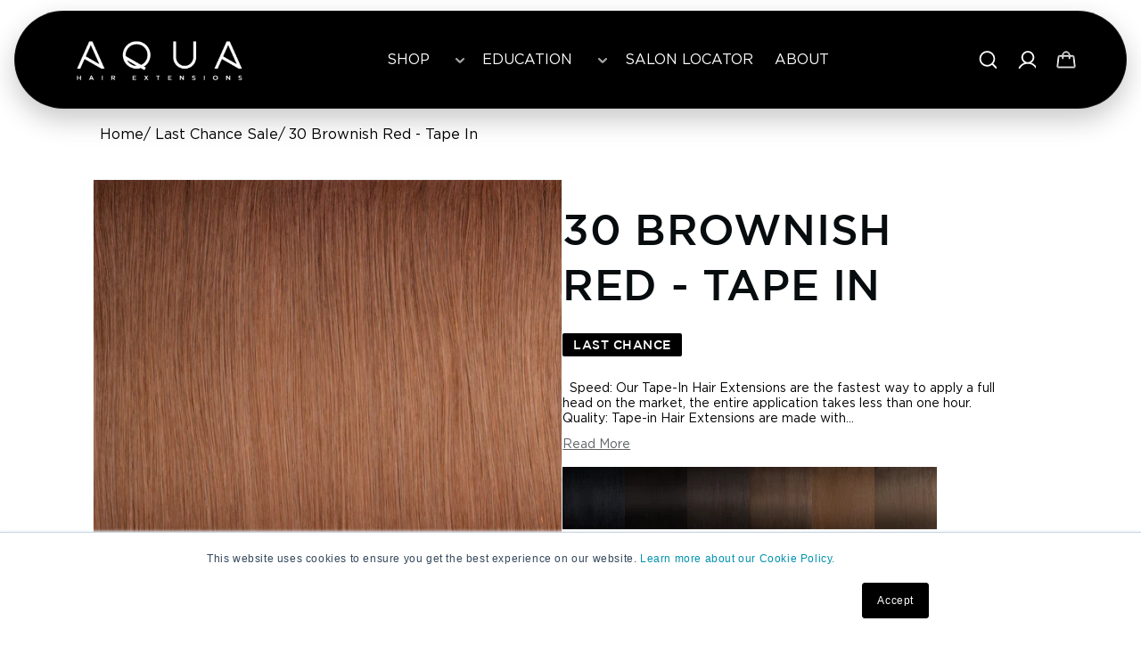

--- FILE ---
content_type: text/html; charset=utf-8
request_url: https://aquahairextensions.com/es/collections/last-chance-sale/products/brownish-red-30-straight-tape-in-hair-extensions
body_size: 109057
content:















<!doctype html>
<html class="js" lang="es">
  <head>
    <script type="application/vnd.locksmith+json" data-locksmith>{"version":"v254","locked":true,"initialized":true,"scope":"product","access_granted":false,"access_denied":true,"requires_customer":true,"manual_lock":true,"remote_lock":false,"has_timeout":false,"remote_rendered":null,"hide_resource":false,"hide_links_to_resource":false,"transparent":true,"locks":{"all":[416235],"opened":[]},"keys":[],"keys_signature":"2fd73d37cfd7f009532fe1e60edb2da838dbf7a883e45bad9b807f64bb299c36","state":{"template":"product","theme":147312083172,"product":"brownish-red-30-straight-tape-in-hair-extensions","collection":"last-chance-sale","page":null,"blog":null,"article":null,"app":null},"now":1769010098,"path":"\/collections\/last-chance-sale\/products\/brownish-red-30-straight-tape-in-hair-extensions","locale_root_url":"\/es","canonical_url":"https:\/\/aquahairextensions.com\/es\/products\/brownish-red-30-straight-tape-in-hair-extensions","customer_id":null,"customer_id_signature":"2fd73d37cfd7f009532fe1e60edb2da838dbf7a883e45bad9b807f64bb299c36","cart":null}</script><script data-locksmith>!function(){undefined;!function(){var s=window.Locksmith={},e=document.querySelector('script[type="application/vnd.locksmith+json"]'),n=e&&e.innerHTML;if(s.state={},s.util={},s.loading=!1,n)try{s.state=JSON.parse(n)}catch(d){}if(document.addEventListener&&document.querySelector){var o,a,i,t=[76,79,67,75,83,77,73,84,72,49,49],c=function(){a=t.slice(0)},l="style",r=function(e){e&&27!==e.keyCode&&"click"!==e.type||(document.removeEventListener("keydown",r),document.removeEventListener("click",r),o&&document.body.removeChild(o),o=null)};c(),document.addEventListener("keyup",function(e){if(e.keyCode===a[0]){if(clearTimeout(i),a.shift(),0<a.length)return void(i=setTimeout(c,1e3));c(),r(),(o=document.createElement("div"))[l].width="50%",o[l].maxWidth="1000px",o[l].height="85%",o[l].border="1px rgba(0, 0, 0, 0.2) solid",o[l].background="rgba(255, 255, 255, 0.99)",o[l].borderRadius="4px",o[l].position="fixed",o[l].top="50%",o[l].left="50%",o[l].transform="translateY(-50%) translateX(-50%)",o[l].boxShadow="0 2px 5px rgba(0, 0, 0, 0.3), 0 0 100vh 100vw rgba(0, 0, 0, 0.5)",o[l].zIndex="2147483645";var t=document.createElement("textarea");t.value=JSON.stringify(JSON.parse(n),null,2),t[l].border="none",t[l].display="block",t[l].boxSizing="border-box",t[l].width="100%",t[l].height="100%",t[l].background="transparent",t[l].padding="22px",t[l].fontFamily="monospace",t[l].fontSize="14px",t[l].color="#333",t[l].resize="none",t[l].outline="none",t.readOnly=!0,o.appendChild(t),document.body.appendChild(o),t.addEventListener("click",function(e){e.stopImmediatePropagation()}),t.select(),document.addEventListener("keydown",r),document.addEventListener("click",r)}})}s.isEmbedded=-1!==window.location.search.indexOf("_ab=0&_fd=0&_sc=1"),s.path=s.state.path||window.location.pathname,s.basePath=s.state.locale_root_url.concat("/apps/locksmith").replace(/^\/\//,"/"),s.reloading=!1,s.util.console=window.console||{log:function(){},error:function(){}},s.util.makeUrl=function(e,t){var n,o=s.basePath+e,a=[],i=s.cache();for(n in i)a.push(n+"="+encodeURIComponent(i[n]));for(n in t)a.push(n+"="+encodeURIComponent(t[n]));return s.state.customer_id&&(a.push("customer_id="+encodeURIComponent(s.state.customer_id)),a.push("customer_id_signature="+encodeURIComponent(s.state.customer_id_signature))),o+=(-1===o.indexOf("?")?"?":"&")+a.join("&")},s._initializeCallbacks=[],s.on=function(e,t){if("initialize"!==e)throw'Locksmith.on() currently only supports the "initialize" event';s._initializeCallbacks.push(t)},s.initializeSession=function(e){if(!s.isEmbedded){var t=!1,n=!0,o=!0;(e=e||{}).silent&&(o=n=!(t=!0)),s.ping({silent:t,spinner:n,reload:o,callback:function(){s._initializeCallbacks.forEach(function(e){e()})}})}},s.cache=function(e){var t={};try{var n=function a(e){return(document.cookie.match("(^|; )"+e+"=([^;]*)")||0)[2]};t=JSON.parse(decodeURIComponent(n("locksmith-params")||"{}"))}catch(d){}if(e){for(var o in e)t[o]=e[o];document.cookie="locksmith-params=; expires=Thu, 01 Jan 1970 00:00:00 GMT; path=/",document.cookie="locksmith-params="+encodeURIComponent(JSON.stringify(t))+"; path=/"}return t},s.cache.cart=s.state.cart,s.cache.cartLastSaved=null,s.params=s.cache(),s.util.reload=function(){s.reloading=!0;try{window.location.href=window.location.href.replace(/#.*/,"")}catch(d){s.util.console.error("Preferred reload method failed",d),window.location.reload()}},s.cache.saveCart=function(e){if(!s.cache.cart||s.cache.cart===s.cache.cartLastSaved)return e?e():null;var t=s.cache.cartLastSaved;s.cache.cartLastSaved=s.cache.cart,fetch("/cart/update.js",{method:"POST",headers:{"Content-Type":"application/json",Accept:"application/json"},body:JSON.stringify({attributes:{locksmith:s.cache.cart}})}).then(function(e){if(!e.ok)throw new Error("Cart update failed: "+e.status);return e.json()}).then(function(){e&&e()})["catch"](function(e){if(s.cache.cartLastSaved=t,!s.reloading)throw e})},s.util.spinnerHTML='<style>body{background:#FFF}@keyframes spin{from{transform:rotate(0deg)}to{transform:rotate(360deg)}}#loading{display:flex;width:100%;height:50vh;color:#777;align-items:center;justify-content:center}#loading .spinner{display:block;animation:spin 600ms linear infinite;position:relative;width:50px;height:50px}#loading .spinner-ring{stroke:currentColor;stroke-dasharray:100%;stroke-width:2px;stroke-linecap:round;fill:none}</style><div id="loading"><div class="spinner"><svg width="100%" height="100%"><svg preserveAspectRatio="xMinYMin"><circle class="spinner-ring" cx="50%" cy="50%" r="45%"></circle></svg></svg></div></div>',s.util.clobberBody=function(e){document.body.innerHTML=e},s.util.clobberDocument=function(e){e.responseText&&(e=e.responseText),document.documentElement&&document.removeChild(document.documentElement);var t=document.open("text/html","replace");t.writeln(e),t.close(),setTimeout(function(){var e=t.querySelector("[autofocus]");e&&e.focus()},100)},s.util.serializeForm=function(e){if(e&&"FORM"===e.nodeName){var t,n,o={};for(t=e.elements.length-1;0<=t;t-=1)if(""!==e.elements[t].name)switch(e.elements[t].nodeName){case"INPUT":switch(e.elements[t].type){default:case"text":case"hidden":case"password":case"button":case"reset":case"submit":o[e.elements[t].name]=e.elements[t].value;break;case"checkbox":case"radio":e.elements[t].checked&&(o[e.elements[t].name]=e.elements[t].value);break;case"file":}break;case"TEXTAREA":o[e.elements[t].name]=e.elements[t].value;break;case"SELECT":switch(e.elements[t].type){case"select-one":o[e.elements[t].name]=e.elements[t].value;break;case"select-multiple":for(n=e.elements[t].options.length-1;0<=n;n-=1)e.elements[t].options[n].selected&&(o[e.elements[t].name]=e.elements[t].options[n].value)}break;case"BUTTON":switch(e.elements[t].type){case"reset":case"submit":case"button":o[e.elements[t].name]=e.elements[t].value}}return o}},s.util.on=function(e,i,s,t){t=t||document;var c="locksmith-"+e+i,n=function(e){var t=e.target,n=e.target.parentElement,o=t&&t.className&&(t.className.baseVal||t.className)||"",a=n&&n.className&&(n.className.baseVal||n.className)||"";("string"==typeof o&&-1!==o.split(/\s+/).indexOf(i)||"string"==typeof a&&-1!==a.split(/\s+/).indexOf(i))&&!e[c]&&(e[c]=!0,s(e))};t.attachEvent?t.attachEvent(e,n):t.addEventListener(e,n,!1)},s.util.enableActions=function(e){s.util.on("click","locksmith-action",function(e){e.preventDefault();var t=e.target;t.dataset.confirmWith&&!confirm(t.dataset.confirmWith)||(t.disabled=!0,t.innerText=t.dataset.disableWith,s.post("/action",t.dataset.locksmithParams,{spinner:!1,type:"text",success:function(e){(e=JSON.parse(e.responseText)).message&&alert(e.message),s.util.reload()}}))},e)},s.util.inject=function(e,t){var n=["data","locksmith","append"];if(-1!==t.indexOf(n.join("-"))){var o=document.createElement("div");o.innerHTML=t,e.appendChild(o)}else e.innerHTML=t;var a,i,s=e.querySelectorAll("script");for(i=0;i<s.length;++i){a=s[i];var c=document.createElement("script");if(a.type&&(c.type=a.type),a.src)c.src=a.src;else{var l=document.createTextNode(a.innerHTML);c.appendChild(l)}e.appendChild(c)}var r=e.querySelector("[autofocus]");r&&r.focus()},s.post=function(e,t,n){!1!==(n=n||{}).spinner&&s.util.clobberBody(s.util.spinnerHTML);var o={};n.container===document?(o.layout=1,n.success=function(e){s.util.clobberDocument(e)}):n.container&&(o.layout=0,n.success=function(e){var t=document.getElementById(n.container);s.util.inject(t,e),t.id===t.firstChild.id&&t.parentElement.replaceChild(t.firstChild,t)}),n.form_type&&(t.form_type=n.form_type),n.include_layout_classes!==undefined&&(t.include_layout_classes=n.include_layout_classes),n.lock_id!==undefined&&(t.lock_id=n.lock_id),s.loading=!0;var a=s.util.makeUrl(e,o),i="json"===n.type||"text"===n.type;fetch(a,{method:"POST",headers:{"Content-Type":"application/json",Accept:i?"application/json":"text/html"},body:JSON.stringify(t)}).then(function(e){if(!e.ok)throw new Error("Request failed: "+e.status);return e.text()}).then(function(e){var t=n.success||s.util.clobberDocument;t(i?{responseText:e}:e)})["catch"](function(e){if(!s.reloading)if("dashboard.weglot.com"!==window.location.host){if(!n.silent)throw alert("Something went wrong! Please refresh and try again."),e;console.error(e)}else console.error(e)})["finally"](function(){s.loading=!1})},s.postResource=function(e,t){e.path=s.path,e.search=window.location.search,e.state=s.state,e.passcode&&(e.passcode=e.passcode.trim()),e.email&&(e.email=e.email.trim()),e.state.cart=s.cache.cart,e.locksmith_json=s.jsonTag,e.locksmith_json_signature=s.jsonTagSignature,s.post("/resource",e,t)},s.ping=function(e){if(!s.isEmbedded){e=e||{};var t=function(){e.reload?s.util.reload():"function"==typeof e.callback&&e.callback()};s.post("/ping",{path:s.path,search:window.location.search,state:s.state},{spinner:!!e.spinner,silent:"undefined"==typeof e.silent||e.silent,type:"text",success:function(e){e&&e.responseText?((e=JSON.parse(e.responseText)).messages&&0<e.messages.length&&s.showMessages(e.messages),e.cart&&s.cache.cart!==e.cart?(s.cache.cart=e.cart,s.cache.saveCart(function(){t(),e.cart&&e.cart.match(/^.+:/)&&s.util.reload()})):t()):console.error("[Locksmith] Invalid result in ping callback:",e)}})}},s.timeoutMonitor=function(){var e=s.cache.cart;s.ping({callback:function(){e!==s.cache.cart||setTimeout(function(){s.timeoutMonitor()},6e4)}})},s.showMessages=function(e){var t=document.createElement("div");t.style.position="fixed",t.style.left=0,t.style.right=0,t.style.bottom="-50px",t.style.opacity=0,t.style.background="#191919",t.style.color="#ddd",t.style.transition="bottom 0.2s, opacity 0.2s",t.style.zIndex=999999,t.innerHTML="        <style>          .locksmith-ab .locksmith-b { display: none; }          .locksmith-ab.toggled .locksmith-b { display: flex; }          .locksmith-ab.toggled .locksmith-a { display: none; }          .locksmith-flex { display: flex; flex-wrap: wrap; justify-content: space-between; align-items: center; padding: 10px 20px; }          .locksmith-message + .locksmith-message { border-top: 1px #555 solid; }          .locksmith-message a { color: inherit; font-weight: bold; }          .locksmith-message a:hover { color: inherit; opacity: 0.8; }          a.locksmith-ab-toggle { font-weight: inherit; text-decoration: underline; }          .locksmith-text { flex-grow: 1; }          .locksmith-cta { flex-grow: 0; text-align: right; }          .locksmith-cta button { transform: scale(0.8); transform-origin: left; }          .locksmith-cta > * { display: block; }          .locksmith-cta > * + * { margin-top: 10px; }          .locksmith-message a.locksmith-close { flex-grow: 0; text-decoration: none; margin-left: 15px; font-size: 30px; font-family: monospace; display: block; padding: 2px 10px; }                    @media screen and (max-width: 600px) {            .locksmith-wide-only { display: none !important; }            .locksmith-flex { padding: 0 15px; }            .locksmith-flex > * { margin-top: 5px; margin-bottom: 5px; }            .locksmith-cta { text-align: left; }          }                    @media screen and (min-width: 601px) {            .locksmith-narrow-only { display: none !important; }          }        </style>      "+e.map(function(e){return'<div class="locksmith-message">'+e+"</div>"}).join(""),document.body.appendChild(t),document.body.style.position="relative",document.body.parentElement.style.paddingBottom=t.offsetHeight+"px",setTimeout(function(){t.style.bottom=0,t.style.opacity=1},50),s.util.on("click","locksmith-ab-toggle",function(e){e.preventDefault();for(var t=e.target.parentElement;-1===t.className.split(" ").indexOf("locksmith-ab");)t=t.parentElement;-1!==t.className.split(" ").indexOf("toggled")?t.className=t.className.replace("toggled",""):t.className=t.className+" toggled"}),s.util.enableActions(t)}}()}();</script>
      <script data-locksmith>Locksmith.cache.cart=null</script>

  <script data-locksmith>Locksmith.jsonTag="{\"version\":\"v254\",\"locked\":true,\"initialized\":true,\"scope\":\"product\",\"access_granted\":false,\"access_denied\":true,\"requires_customer\":true,\"manual_lock\":true,\"remote_lock\":false,\"has_timeout\":false,\"remote_rendered\":null,\"hide_resource\":false,\"hide_links_to_resource\":false,\"transparent\":true,\"locks\":{\"all\":[416235],\"opened\":[]},\"keys\":[],\"keys_signature\":\"2fd73d37cfd7f009532fe1e60edb2da838dbf7a883e45bad9b807f64bb299c36\",\"state\":{\"template\":\"product\",\"theme\":147312083172,\"product\":\"brownish-red-30-straight-tape-in-hair-extensions\",\"collection\":\"last-chance-sale\",\"page\":null,\"blog\":null,\"article\":null,\"app\":null},\"now\":1769010098,\"path\":\"\\\/collections\\\/last-chance-sale\\\/products\\\/brownish-red-30-straight-tape-in-hair-extensions\",\"locale_root_url\":\"\\\/es\",\"canonical_url\":\"https:\\\/\\\/aquahairextensions.com\\\/es\\\/products\\\/brownish-red-30-straight-tape-in-hair-extensions\",\"customer_id\":null,\"customer_id_signature\":\"2fd73d37cfd7f009532fe1e60edb2da838dbf7a883e45bad9b807f64bb299c36\",\"cart\":null}";Locksmith.jsonTagSignature="fe057d9515341df877392e7c5ff27979e0a803596b04d74ba81e3d1dce6e3c3f"</script>
    <meta charset="utf-8">
    <meta http-equiv="X-UA-Compatible" content="IE=edge">
    <meta name="viewport" content="width=device-width,initial-scale=1">
    <meta name="theme-color" content="">
    <link rel="canonical" href="https://aquahairextensions.com/es/products/brownish-red-30-straight-tape-in-hair-extensions"><link rel="icon" type="image/png" href="//aquahairextensions.com/cdn/shop/files/favicon_black.png?crop=center&height=32&v=1613741808&width=32"><link rel="preconnect" href="https://fonts.shopifycdn.com" crossorigin><title>#30 Brownish Red - Straight Tape In Hair Extensions by Aqua Hair Extensions
</title><meta name="description" content="Brownish Red #30, Straight Tape In Hair Extensions by Aqua Hair Extensions. Damage free, Seamless, and Professional High Quality 100% Remy Human Hair Extensions. Available in Ombre, Balayage, Duo-Tone, Rooted, Crazy Colors, and Natural Colors.">


<meta property="og:site_name" content="Aqua Hair Extensions">
<meta property="og:url" content="https://aquahairextensions.com/es/products/brownish-red-30-straight-tape-in-hair-extensions"><meta property="og:title" content="#30 Brownish Red - Straight Tape In Hair Extensions by Aqua Hair Extensions">
<meta property="og:type" content="product">
<meta property="og:description" content="Brownish Red #30, Straight Tape In Hair Extensions by Aqua Hair Extensions. Damage free, Seamless, and Professional High Quality 100% Remy Human Hair Extensions. Available in Ombre, Balayage, Duo-Tone, Rooted, Crazy Colors, and Natural Colors.">
<meta property="og:image" content="http://aquahairextensions.com/cdn/shop/files/Machine_Weft_300208-Edit-Edit-Edit.jpg?v=1746544187">
<meta property="og:image:secure_url" content="https://aquahairextensions.com/cdn/shop/files/Machine_Weft_300208-Edit-Edit-Edit.jpg?v=1746544187">
<meta property="og:image:width" content="2257">
  <meta property="og:image:height" content="2257">

<meta name="twitter:card" content="summary_large_image"><meta name="twitter:title" content="#30 Brownish Red - Straight Tape In Hair Extensions by Aqua Hair Extensions">
<meta name="twitter:description" content="Brownish Red #30, Straight Tape In Hair Extensions by Aqua Hair Extensions. Damage free, Seamless, and Professional High Quality 100% Remy Human Hair Extensions. Available in Ombre, Balayage, Duo-Tone, Rooted, Crazy Colors, and Natural Colors.">


    <!-- Ultimate DataLayer - Must be before GTM -->
  <script>
/**
  * Author: Md Hasanuzzamna
  * Email: info@leomeasure.com
  * Linkedin: https://linkedin.com/in/md-h
  * Version: 3.5.1
  * Last Update: 15 Apr 2025
  */
  
  (function() {
      class Ultimate_Shopify_DataLayer {
        constructor() {
          window.dataLayer = window.dataLayer || []; 
          
          // use a prefix of events name
          this.eventPrefix = 'leomeasure_';

          //Keep the value false to get non-formatted product ID
          this.formattedItemId = true; 

          // data schema
          this.dataSchema = {
            ecommerce: {
                show: true
            },
            dynamicRemarketing: {
                show: false,
                business_vertical: 'retail'
            }
          }

          // add to wishlist selectors
          this.addToWishListSelectors = {
            'addWishListIcon': '',
            'gridItemSelector': '',
            'productLinkSelector': 'a[href*="/products/"]'
          }

          // quick view selectors
          this.quickViewSelector = {
            'quickViewElement': '',
            'gridItemSelector': '',
            'productLinkSelector': 'a[href*="/products/"]'
          }

          // mini cart button selector
          this.miniCartButton = [
            'a[href="/cart"]', 
          ];
          this.miniCartAppersOn = 'click';


          // begin checkout buttons/links selectors
          this.beginCheckoutButtons = [
            'input[name="checkout"]',
            'button[name="checkout"]',
            'a[href="/checkout"]',
            '.additional-checkout-buttons',
          ];

          // direct checkout button selector
          this.shopifyDirectCheckoutButton = [
            '.shopify-payment-button'
          ]

          //Keep the value true if Add to Cart redirects to the cart page
          this.isAddToCartRedirect = false;
          
          // keep the value false if cart items increment/decrement/remove refresh page 
          this.isAjaxCartIncrementDecrement = true;
          

          // Caution: Do not modify anything below this line, as it may result in it not functioning correctly.
          this.cart = {"note":null,"attributes":{},"original_total_price":0,"total_price":0,"total_discount":0,"total_weight":0.0,"item_count":0,"items":[],"requires_shipping":false,"currency":"USD","items_subtotal_price":0,"cart_level_discount_applications":[],"checkout_charge_amount":0}
          this.countryCode = "US";
          this.storeURL = "https://aquahairextensions.com";
          localStorage.setItem('shopCountryCode', this.countryCode);
          this.collectData(); 
          this.itemsList = [];
        }

        updateCart() {
          fetch("/cart.js")
          .then((response) => response.json())
          .then((data) => {
            this.cart = data;
          });
        }

       debounce(delay) {         
          let timeoutId;
          return function(func) {
            const context = this;
            const args = arguments;
            
            clearTimeout(timeoutId);
            
            timeoutId = setTimeout(function() {
              func.apply(context, args);
            }, delay);
          };
        }

        eventConsole(eventName, eventData) {
          const css1 = 'background: red; color: #fff; font-size: normal; border-radius: 3px 0 0 3px; padding: 3px 4px;';
          const css2 = 'background-color: blue; color: #fff; font-size: normal; border-radius: 0 3px 3px 0; padding: 3px 4px;';
          console.log('%cGTM DataLayer Event:%c' + eventName, css1, css2, eventData);
        }

        collectData() { 
            this.customerData();
            this.ajaxRequestData();
            this.searchPageData();
            this.miniCartData();
            this.beginCheckoutData();
  
            
  
            
              this.productSinglePage();
            
  
            
            
            this.addToWishListData();
            this.quickViewData();
            this.selectItemData(); 
            this.formData();
            this.phoneClickData();
            this.emailClickData();
            this.loginRegisterData();
        }        

        //logged-in customer data 
        customerData() {
            const currentUser = {};
            

            if (currentUser.email) {
              currentUser.hash_email = "e3b0c44298fc1c149afbf4c8996fb92427ae41e4649b934ca495991b7852b855"
            }

            if (currentUser.phone) {
              currentUser.hash_phone = "e3b0c44298fc1c149afbf4c8996fb92427ae41e4649b934ca495991b7852b855"
            }

            window.dataLayer = window.dataLayer || [];
            dataLayer.push({
              customer: currentUser
            });
        }

        // add_to_cart, remove_from_cart, search
        ajaxRequestData() {
          const self = this;
          
          // handle non-ajax add to cart
          if(this.isAddToCartRedirect) {
            document.addEventListener('submit', function(event) {
              const addToCartForm = event.target.closest('form[action="/cart/add"]');
              if(addToCartForm) {
                event.preventDefault();
                
                const formData = new FormData(addToCartForm);
            
                fetch(window.Shopify.routes.root + 'cart/add.js', {
                  method: 'POST',
                  body: formData
                })
                .then(response => {
                    window.location.href = "/es/cart";
                })
                .catch((error) => {
                  console.error('Error:', error);
                });
              }
            });
          }
          
          // fetch
          let originalFetch = window.fetch;
          let debounce = this.debounce(800);
          
          window.fetch = function () {
            return originalFetch.apply(this, arguments).then((response) => {
              if (response.ok) {
                let cloneResponse = response.clone();
                let requestURL = arguments[0]['url'] || arguments[0];
                
                if(typeof requestURL === 'string' && /.*\/search\/?.*\?.*q=.+/.test(requestURL) && !requestURL.includes('&requestFrom=uldt')) {   
                  const queryString = requestURL.split('?')[1];
                  const urlParams = new URLSearchParams(queryString);
                  const search_term = urlParams.get("q");

                  debounce(function() {
                    fetch(`${self.storeURL}/search/suggest.json?q=${search_term}&resources[type]=product&requestFrom=uldt`)
                      .then(res => res.json())
                      .then(function(data) {
                            const products = data.resources.results.products;
                            if(products.length) {
                              const fetchRequests = products.map(product =>
                                fetch(`${self.storeURL}/${product.url.split('?')[0]}.js`)
                                  .then(response => response.json())
                                  .catch(error => console.error('Error fetching:', error))
                              );

                              Promise.all(fetchRequests)
                                .then(products => {
                                    const items = products.map((product) => {
                                      return {
                                        product_id: product.id,
                                        product_title: product.title,
                                        variant_id: product.variants[0].id,
                                        variant_title: product.variants[0].title,
                                        vendor: product.vendor,
                                        total_discount: 0,
                                        final_price: product.price_min,
                                        product_type: product.type, 
                                        quantity: 1
                                      }
                                    });

                                    self.ecommerceDataLayer('search', {search_term, items});
                                })
                            }else {
                              self.ecommerceDataLayer('search', {search_term, items: []});
                            }
                      });
                  });
                }
                else if (typeof requestURL === 'string' && requestURL.includes("/cart/add")) {
                  cloneResponse.text().then((text) => {
                    let data = JSON.parse(text);

                    if(data.items && Array.isArray(data.items)) {
                      data.items.forEach(function(item) {
                         self.ecommerceDataLayer('add_to_cart', {items: [item]});
                      })
                    } else {
                      self.ecommerceDataLayer('add_to_cart', {items: [data]});
                    }
                    self.updateCart();
                  });
                }else if(typeof requestURL === 'string' && (requestURL.includes("/cart/change") || requestURL.includes("/cart/update"))) {
                  
                   cloneResponse.text().then((text) => {
                     
                    let newCart = JSON.parse(text);
                    let newCartItems = newCart.items;
                    let oldCartItems = self.cart.items;

                    for(let i = 0; i < oldCartItems.length; i++) {
                      let item = oldCartItems[i];
                      let newItem = newCartItems.find(newItems => newItems.id === item.id);


                      if(newItem) {

                        if(newItem.quantity > item.quantity) {
                          // cart item increment
                          let quantity = (newItem.quantity - item.quantity);
                          let updatedItem = {...item, quantity}
                          self.ecommerceDataLayer('add_to_cart', {items: [updatedItem]});
                          self.updateCart(); 

                        }else if(newItem.quantity < item.quantity) {
                          // cart item decrement
                          let quantity = (item.quantity - newItem.quantity);
                          let updatedItem = {...item, quantity}
                          self.ecommerceDataLayer('remove_from_cart', {items: [updatedItem]});
                          self.updateCart(); 
                        }
                        

                      }else {
                        self.ecommerceDataLayer('remove_from_cart', {items: [item]});
                        self.updateCart(); 
                      }
                    }
                     
                  });
                }
              }
              return response;
            });
          }
          // end fetch 


          //xhr
          var origXMLHttpRequest = XMLHttpRequest;
          XMLHttpRequest = function() {
            var requestURL;
    
            var xhr = new origXMLHttpRequest();
            var origOpen = xhr.open;
            var origSend = xhr.send;
            
            // Override the `open` function.
            xhr.open = function(method, url) {
                requestURL = url;
                return origOpen.apply(this, arguments);
            };
    
    
            xhr.send = function() {
    
                // Only proceed if the request URL matches what we're looking for.
                if (typeof requestURL === 'string' && (requestURL.includes("/cart/add") || requestURL.includes("/cart/change") || /.*\/search\/?.*\?.*q=.+/.test(requestURL))) {
        
                    xhr.addEventListener('load', function() {
                        if (xhr.readyState === 4) {
                            if (xhr.status >= 200 && xhr.status < 400) { 

                              if(typeof requestURL === 'string' && /.*\/search\/?.*\?.*q=.+/.test(requestURL) && !requestURL.includes('&requestFrom=uldt')) {
                                const queryString = requestURL.split('?')[1];
                                const urlParams = new URLSearchParams(queryString);
                                const search_term = urlParams.get("q");

                                debounce(function() {
                                    fetch(`${self.storeURL}/search/suggest.json?q=${search_term}&resources[type]=product&requestFrom=uldt`)
                                      .then(res => res.json())
                                      .then(function(data) {
                                            const products = data.resources.results.products;
                                            if(products.length) {
                                              const fetchRequests = products.map(product =>
                                                fetch(`${self.storeURL}/${product.url.split('?')[0]}.js`)
                                                  .then(response => response.json())
                                                  .catch(error => console.error('Error fetching:', error))
                                              );
                
                                              Promise.all(fetchRequests)
                                                .then(products => {
                                                    const items = products.map((product) => {
                                                      return {
                                                        product_id: product.id,
                                                        product_title: product.title,
                                                        variant_id: product.variants[0].id,
                                                        variant_title: product.variants[0].title,
                                                        vendor: product.vendor,
                                                        total_discount: 0,
                                                        final_price: product.price_min,
                                                        product_type: product.type, 
                                                        quantity: 1
                                                      }
                                                    });
                
                                                    self.ecommerceDataLayer('search', {search_term, items});
                                                })
                                            }else {
                                              self.ecommerceDataLayer('search', {search_term, items: []});
                                            }
                                      });
                                  });

                              }

                              else if(typeof requestURL === 'string' && requestURL.includes("/cart/add")) {
                                  const data = JSON.parse(xhr.responseText);

                                  if(data.items && Array.isArray(data.items)) {
                                    data.items.forEach(function(item) {
                                        self.ecommerceDataLayer('add_to_cart', {items: [item]});
                                      })
                                  } else {
                                    self.ecommerceDataLayer('add_to_cart', {items: [data]});
                                  }
                                  self.updateCart();
                                 
                               }else if(typeof requestURL === 'string' && requestURL.includes("/cart/change")) {
                                 
                                  const newCart = JSON.parse(xhr.responseText);
                                  const newCartItems = newCart.items;
                                  let oldCartItems = self.cart.items;
              
                                  for(let i = 0; i < oldCartItems.length; i++) {
                                    let item = oldCartItems[i];
                                    let newItem = newCartItems.find(newItems => newItems.id === item.id);
              
              
                                    if(newItem) {
                                      if(newItem.quantity > item.quantity) {
                                        // cart item increment
                                        let quantity = (newItem.quantity - item.quantity);
                                        let updatedItem = {...item, quantity}
                                        self.ecommerceDataLayer('add_to_cart', {items: [updatedItem]});
                                        self.updateCart(); 
              
                                      }else if(newItem.quantity < item.quantity) {
                                        // cart item decrement
                                        let quantity = (item.quantity - newItem.quantity);
                                        let updatedItem = {...item, quantity}
                                        self.ecommerceDataLayer('remove_from_cart', {items: [updatedItem]});
                                        self.updateCart(); 
                                      }
                                      
              
                                    }else {
                                      self.ecommerceDataLayer('remove_from_cart', {items: [item]});
                                      self.updateCart(); 
                                    }
                                  }
                               }          
                            }
                        }
                    });
                }
    
                return origSend.apply(this, arguments);
            };
    
            return xhr;
          }; 
          //end xhr
        }

        // search event from search page
        searchPageData() {
          const self = this;
          let pageUrl = window.location.href;
          
          if(/.+\/search\?.*\&?q=.+/.test(pageUrl)) {   
            const queryString = pageUrl.split('?')[1];
            const urlParams = new URLSearchParams(queryString);
            const search_term = urlParams.get("q");
                
            fetch(`https://aquahairextensions.com/search/suggest.json?q=${search_term}&resources[type]=product&requestFrom=uldt`)
            .then(res => res.json())
            .then(function(data) {
                  const products = data.resources.results.products;
                  if(products.length) {
                    const fetchRequests = products.map(product =>
                      fetch(`${self.storeURL}/${product.url.split('?')[0]}.js`)
                        .then(response => response.json())
                        .catch(error => console.error('Error fetching:', error))
                    );
                    Promise.all(fetchRequests)
                    .then(products => {
                        const items = products.map((product) => {
                            return {
                            product_id: product.id,
                            product_title: product.title,
                            variant_id: product.variants[0].id,
                            variant_title: product.variants[0].title,
                            vendor: product.vendor,
                            total_discount: 0,
                            final_price: product.price_min,
                            product_type: product.type, 
                            quantity: 1
                            }
                        });

                        self.ecommerceDataLayer('search', {search_term, items});
                    });
                  }else {
                    self.ecommerceDataLayer('search', {search_term, items: []});
                  }
            });
          }
        }

        // view_cart
        miniCartData() {
          if(this.miniCartButton.length) {
            let self = this;
            if(this.miniCartAppersOn === 'hover') {
              this.miniCartAppersOn = 'mouseenter';
            }
            this.miniCartButton.forEach((selector) => {
              let miniCartButtons = document.querySelectorAll(selector);
              miniCartButtons.forEach((miniCartButton) => {
                  miniCartButton.addEventListener(self.miniCartAppersOn, () => {
                    self.ecommerceDataLayer('view_cart', self.cart);
                  });
              })
            });
          }
        }

        // begin_checkout
        beginCheckoutData() {
          let self = this;
          const shadowHost = document.querySelector('#upCart');
          const shadow = shadowHost?.shadowRoot;
          
          if (shadow) {
            setTimeout(function() {
              const button = shadow.querySelector('[href="/checkout"]');
              if(button) {
                button.addEventListener('pointerdown', function() {
                  self.ecommerceDataLayer('begin_checkout', self.cart);  
                });
              }
            }, 1500);
          }
        }

        // view_cart, add_to_cart, remove_from_cart
        viewCartPageData() {
          
          this.ecommerceDataLayer('view_cart', this.cart);

          //if cart quantity chagne reload page 
          if(!this.isAjaxCartIncrementDecrement) {
            const self = this;
            document.addEventListener('pointerdown', (event) => {
              const target = event.target.closest('a[href*="/cart/change?"]');
              if(target) {
                const linkUrl = target.getAttribute('href');
                const queryString = linkUrl.split("?")[1];
                const urlParams = new URLSearchParams(queryString);
                const newQuantity = urlParams.get("quantity");
                const line = urlParams.get("line");
                const cart_id = urlParams.get("id");
        
                
                if(newQuantity && (line || cart_id)) {
                  let item = line ? {...self.cart.items[line - 1]} : self.cart.items.find(item => item.key === cart_id);
        
                  let event = 'add_to_cart';
                  if(newQuantity < item.quantity) {
                    event = 'remove_from_cart';
                  }
        
                  let quantity = Math.abs(newQuantity - item.quantity);
                  item['quantity'] = quantity;
        
                  self.ecommerceDataLayer(event, {items: [item]});
                }
              }
            });
          }
        }

        productSinglePage() {
        
          const item = {
              product_id: 5037932839043,
              variant_id: 33833835856003,
              product_title: "30 Brownish Red - Tape In",
              line_level_total_discount: 0,
              vendor: "Aqua Hair Extensions",
              sku: "EST-30-14",
              product_type: "tapein",
              item_list_id: 186178502787,
              item_list_name: "14 Inch Length Hair Extensions",
              
                variant_title: "14\"",
              
              final_price: 7800,
              quantity: 1
          };
          
          const variants = [{"id":33833835856003,"title":"14\"","option1":"14\"","option2":null,"option3":null,"sku":"EST-30-14","requires_shipping":true,"taxable":true,"featured_image":null,"available":true,"name":"30 Brownish Red - Tape In - 14\"","public_title":"14\"","options":["14\""],"price":7800,"weight":0,"compare_at_price":5460,"inventory_management":"shopify","barcode":"","requires_selling_plan":false,"selling_plan_allocations":[],"quantity_rule":{"min":1,"max":null,"increment":1}},{"id":33833835888771,"title":"18\"","option1":"18\"","option2":null,"option3":null,"sku":"EST-30-18","requires_shipping":true,"taxable":true,"featured_image":null,"available":true,"name":"30 Brownish Red - Tape In - 18\"","public_title":"18\"","options":["18\""],"price":9500,"weight":0,"compare_at_price":9200,"inventory_management":"shopify","barcode":"","requires_selling_plan":false,"selling_plan_allocations":[],"quantity_rule":{"min":1,"max":null,"increment":1}}]
          this.ecommerceDataLayer('view_item', {items: [item]});

          if(this.shopifyDirectCheckoutButton.length) {
              let self = this;
              document.addEventListener('pointerdown', (event) => {  
                let target = event.target;
                let checkoutButton = event.target.closest(this.shopifyDirectCheckoutButton.join(', '));

                if(checkoutButton && (variants || self.quickViewVariants)) {

                    let checkoutForm = checkoutButton.closest('form[action*="/cart/add"]');
                    if(checkoutForm) {

                        let variant_id = null;
                        let varientInput = checkoutForm.querySelector('input[name="id"]');
                        let varientIdFromURL = new URLSearchParams(window.location.search).get('variant');
                        let firstVarientId = item.variant_id;

                        if(varientInput) {
                          variant_id = parseInt(varientInput.value);
                        }else if(varientIdFromURL) {
                          variant_id = varientIdFromURL;
                        }else if(firstVarientId) {
                          variant_id = firstVarientId;
                        }

                        if(variant_id) {
                            variant_id = parseInt(variant_id);

                            let quantity = 1;
                            let quantitySelector = checkoutForm.getAttribute('id');
                            if(quantitySelector) {
                              let quentityInput = document.querySelector('input[name="quantity"][form="'+quantitySelector+'"]');
                              if(quentityInput) {
                                  quantity = +quentityInput.value;
                              }
                            }
                          
                            if(variant_id) {
                                let variant = variants.find(item => item.id === +variant_id);
                                if(variant && item) {
                                    variant_id
                                    item['variant_id'] = variant_id;
                                    item['variant_title'] = variant.title;
                                    item['final_price'] = variant.price;
                                    item['quantity'] = quantity;
                                    
                                    self.ecommerceDataLayer('add_to_cart', {items: [item]});
                                    self.ecommerceDataLayer('begin_checkout', {items: [item]});
                                }else if(self.quickViewedItem) {                                  
                                  let variant = self.quickViewVariants.find(item => item.id === +variant_id);
                                  if(variant) {
                                    self.quickViewedItem['variant_id'] = variant_id;
                                    self.quickViewedItem['variant_title'] = variant.title;
                                    self.quickViewedItem['final_price'] = parseFloat(variant.price) * 100;
                                    self.quickViewedItem['quantity'] = quantity;
                                    
                                    self.ecommerceDataLayer('add_to_cart', {items: [self.quickViewedItem]});
                                    self.ecommerceDataLayer('begin_checkout', {items: [self.quickViewedItem]});
                                    
                                  }
                                }
                            }
                        }
                    }

                }
              }); 
          }
          
          
        }

        collectionsPageData() {
          var ecommerce = {
            'items': [
              
{
                    'product_id': 5026032451715,
                    'variant_id': 33787526873219,
                    'vendor': "Aqua Hair Extensions",
                    'sku': "ESI-01-14",
                    'total_discount': 0,
                    'variant_title': "14\"",
                    'product_title': "1 Black - Cylinder",
                    'final_price': Number(6800),
                    'product_type': "cylinder",
                    'item_list_id': 422879690980,
                    'item_list_name': "Last Chance Sale",
                    'url': "\/es\/products\/black-1-straight-cylinder-hair-extensions",
                    'quantity': 1
                },
              
{
                    'product_id': 5026033139843,
                    'variant_id': 33787530576003,
                    'vendor': "Aqua Hair Extensions",
                    'sku': "ESI-16-18",
                    'total_discount': 0,
                    'variant_title': "18\"",
                    'product_title': "16 Blonde - Cylinder",
                    'final_price': Number(6700),
                    'product_type': "cylinder",
                    'item_list_id': 422879690980,
                    'item_list_name': "Last Chance Sale",
                    'url': "\/es\/products\/blonde-16-straight-cylinder-hair-extensions",
                    'quantity': 1
                },
              
{
                    'product_id': 5026033303683,
                    'variant_id': 33787531460739,
                    'vendor': "Aqua Hair Extensions",
                    'sku': "ESI-18\/22DUO-14",
                    'total_discount': 0,
                    'variant_title': "14\"",
                    'product_title': "18\/22 Duo Tone - Cylinder",
                    'final_price': Number(6800),
                    'product_type': "cylinder",
                    'item_list_id': 422879690980,
                    'item_list_name': "Last Chance Sale",
                    'url': "\/es\/products\/duo-tone-18-22-straight-cylinder-hair-extensions",
                    'quantity': 1
                },
              
{
                    'product_id': 5026033500291,
                    'variant_id': 33787531886723,
                    'vendor': "Aqua Hair Extensions",
                    'sku': "ESI-22-14",
                    'total_discount': 0,
                    'variant_title': "14\"",
                    'product_title': "22 Light Blonde - Cylinder",
                    'final_price': Number(6800),
                    'product_type': "cylinder",
                    'item_list_id': 422879690980,
                    'item_list_name': "Last Chance Sale",
                    'url': "\/es\/products\/light-blonde-22-straight-cylinder-hair-extensions",
                    'quantity': 1
                },
              
{
                    'product_id': 5026033565827,
                    'variant_id': 33787532279939,
                    'vendor': "Aqua Hair Extensions",
                    'sku': "ESI-24-18",
                    'total_discount': 0,
                    'variant_title': "18\"",
                    'product_title': "24 Light Golden Blonde - Cylinder",
                    'final_price': Number(6800),
                    'product_type': "cylinder",
                    'item_list_id': 422879690980,
                    'item_list_name': "Last Chance Sale",
                    'url': "\/es\/products\/light-golden-blonde-24-straight-cylinder-hair-extensions",
                    'quantity': 1
                },
              
{
                    'product_id': 5026033631363,
                    'variant_id': 33787532509315,
                    'vendor': "Aqua Hair Extensions",
                    'sku': "ESI-30-18",
                    'total_discount': 0,
                    'variant_title': "18\"",
                    'product_title': "30 Brownish Red - Cylinder",
                    'final_price': Number(6800),
                    'product_type': "cylinder",
                    'item_list_id': 422879690980,
                    'item_list_name': "Last Chance Sale",
                    'url': "\/es\/products\/brownish-red-30-straight-cylinder-hair-extensions",
                    'quantity': 1
                },
              
{
                    'product_id': 7586544877796,
                    'variant_id': 42618544390372,
                    'vendor': "Aqua Hair Extensions",
                    'sku': "ESM-30-18",
                    'total_discount': 0,
                    'variant_title': "18\"",
                    'product_title': "30 Brownish Red - Machine Weft",
                    'final_price': Number(41000),
                    'product_type': "machineweft",
                    'item_list_id': 422879690980,
                    'item_list_name': "Last Chance Sale",
                    'url': "\/es\/products\/30-brownish-red-straight-machine-weft",
                    'quantity': 1
                },
              
{
                    'product_id': 5037932839043,
                    'variant_id': 33833835856003,
                    'vendor': "Aqua Hair Extensions",
                    'sku': "EST-30-14",
                    'total_discount': 0,
                    'variant_title': "14\"",
                    'product_title': "30 Brownish Red - Tape In",
                    'final_price': Number(7800),
                    'product_type': "tapein",
                    'item_list_id': 422879690980,
                    'item_list_name': "Last Chance Sale",
                    'url': "\/es\/products\/brownish-red-30-straight-tape-in-hair-extensions",
                    'quantity': 1
                },
              
{
                    'product_id': 5026033664131,
                    'variant_id': 33787532607619,
                    'vendor': "Aqua Hair Extensions",
                    'sku': "ESI-33-14",
                    'total_discount': 0,
                    'variant_title': "14\"",
                    'product_title': "33 Copper Red - Cylinder",
                    'final_price': Number(6800),
                    'product_type': "cylinder",
                    'item_list_id': 422879690980,
                    'item_list_name': "Last Chance Sale",
                    'url': "\/es\/products\/red-33-straight-cylinder-hair-extensions",
                    'quantity': 1
                },
              
{
                    'product_id': 5026032713859,
                    'variant_id': 33787528740995,
                    'vendor': "Aqua Hair Extensions",
                    'sku': "ESI-04-14",
                    'total_discount': 0,
                    'variant_title': "14\"",
                    'product_title': "4 Medium Brown - Cylinder",
                    'final_price': Number(6800),
                    'product_type': "cylinder",
                    'item_list_id': 422879690980,
                    'item_list_name': "Last Chance Sale",
                    'url': "\/es\/products\/medium-brown-4-straight-cylinder-hair-extensions",
                    'quantity': 1
                },
              
{
                    'product_id': 6578989072533,
                    'variant_id': 39327792201877,
                    'vendor': "Aqua Hair Extensions",
                    'sku': "ESI-4\/12DUO-14",
                    'total_discount': 0,
                    'variant_title': "14\"",
                    'product_title': "4\/12 Duo Tone - Cylinder",
                    'final_price': Number(6800),
                    'product_type': "cylinder",
                    'item_list_id': 422879690980,
                    'item_list_name': "Last Chance Sale",
                    'url': "\/es\/products\/4-12-duo-tone-straight-cylinder",
                    'quantity': 1
                },
              
{
                    'product_id': 5026032844931,
                    'variant_id': 33787529363587,
                    'vendor': "Aqua Hair Extensions",
                    'sku': "ESI-06-14",
                    'total_discount': 0,
                    'variant_title': "14\"",
                    'product_title': "6 Light Brown - Cylinder",
                    'final_price': Number(6800),
                    'product_type': "cylinder",
                    'item_list_id': 422879690980,
                    'item_list_name': "Last Chance Sale",
                    'url': "\/es\/products\/light-brown-6-straight-cylinder-hair-extensions",
                    'quantity': 1
                },
              
{
                    'product_id': 7586545631460,
                    'variant_id': 42618545209572,
                    'vendor': "Aqua Hair Extensions",
                    'sku': "ESM-6\/60BAL-18",
                    'total_discount': 0,
                    'variant_title': "18\"",
                    'product_title': "6\/60 Balayage - Machine Weft",
                    'final_price': Number(41000),
                    'product_type': "machineweft",
                    'item_list_id': 422879690980,
                    'item_list_name': "Last Chance Sale",
                    'url': "\/es\/products\/6-60-balayage-straight-machine-weft",
                    'quantity': 1
                },
              
{
                    'product_id': 5037934346371,
                    'variant_id': 39991490642069,
                    'vendor': "Aqua Hair Extensions",
                    'sku': "EST-6\/60BAL-14",
                    'total_discount': 0,
                    'variant_title': "14\"",
                    'product_title': "6\/60 Balayage - Tape In",
                    'final_price': Number(7800),
                    'product_type': "tapein",
                    'item_list_id': 422879690980,
                    'item_list_name': "Last Chance Sale",
                    'url': "\/es\/products\/balayage-6-60-straight-tape-in-hair-extensions",
                    'quantity': 1
                },
              
{
                    'product_id': 5026033860739,
                    'variant_id': 33787533328515,
                    'vendor': "Aqua Hair Extensions",
                    'sku': "ESI-60-14",
                    'total_discount': 0,
                    'variant_title': "14\"",
                    'product_title': "60 Most Platinum - Cylinder",
                    'final_price': Number(6800),
                    'product_type': "cylinder",
                    'item_list_id': 422879690980,
                    'item_list_name': "Last Chance Sale",
                    'url': "\/es\/products\/most-platinum-60-straight-cylinder-hair-extensions",
                    'quantity': 1
                },
              
{
                    'product_id': 5026033893507,
                    'variant_id': 33787533557891,
                    'vendor': "Aqua Hair Extensions",
                    'sku': "ESI-613-14",
                    'total_discount': 0,
                    'variant_title': "14\"",
                    'product_title': "613 Platinum - Cylinder",
                    'final_price': Number(6800),
                    'product_type': "cylinder",
                    'item_list_id': 422879690980,
                    'item_list_name': "Last Chance Sale",
                    'url': "\/es\/products\/platinum-613-straight-cylinder-hair-extensions",
                    'quantity': 1
                },
              
{
                    'product_id': 5026033926275,
                    'variant_id': 33787533721731,
                    'vendor': "Aqua Hair Extensions",
                    'sku': "ESI-62-14",
                    'total_discount': 0,
                    'variant_title': "14\"",
                    'product_title': "62 Icy Blonde - Cylinder",
                    'final_price': Number(6800),
                    'product_type': "cylinder",
                    'item_list_id': 422879690980,
                    'item_list_name': "Last Chance Sale",
                    'url': "\/es\/products\/icy-blonde-62-straight-cylinder-hair-extensions",
                    'quantity': 1
                },
              
{
                    'product_id': 5026033959043,
                    'variant_id': 33787533918339,
                    'vendor': "Aqua Hair Extensions",
                    'sku': "ESI-66\/46-14",
                    'total_discount': 0,
                    'variant_title': "14\"",
                    'product_title': "66\/46 Mahogany Red Intense Red - Cylinder",
                    'final_price': Number(6800),
                    'product_type': "cylinder",
                    'item_list_id': 422879690980,
                    'item_list_name': "Last Chance Sale",
                    'url': "\/es\/products\/mahogany-red-intense-red-66-46-straight-cylinder-hair-extensions",
                    'quantity': 1
                },
              
{
                    'product_id': 5026034221187,
                    'variant_id': 33787534835843,
                    'vendor': "Aqua Hair Extensions",
                    'sku': "ESI-J99-14",
                    'total_discount': 0,
                    'variant_title': "14\"",
                    'product_title': "J99 Dark Burgundy - Cylinder",
                    'final_price': Number(6800),
                    'product_type': "cylinder",
                    'item_list_id': 422879690980,
                    'item_list_name': "Last Chance Sale",
                    'url': "\/es\/products\/dark-burgundy-j99-straight-cylinder-hair-extensions",
                    'quantity': 1
                },
              
{
                    'product_id': 5026032877699,
                    'variant_id': 33787529592963,
                    'vendor': "Aqua Hair Extensions",
                    'sku': "ESI-08-14",
                    'total_discount': 0,
                    'variant_title': "14\"",
                    'product_title': "8 Golden Brown - Cylinder",
                    'final_price': Number(6800),
                    'product_type': "cylinder",
                    'item_list_id': 422879690980,
                    'item_list_name': "Last Chance Sale",
                    'url': "\/es\/products\/golden-brown-8-straight-cylinder-hair-extensions",
                    'quantity': 1
                },
              
{
                    'product_id': 5026034090115,
                    'variant_id': 33787534246019,
                    'vendor': "Aqua Hair Extensions",
                    'sku': "ESI-8\/24DUO-14",
                    'total_discount': 0,
                    'variant_title': "14\"",
                    'product_title': "8\/24 Duo Tone - Cylinder",
                    'final_price': Number(6800),
                    'product_type': "cylinder",
                    'item_list_id': 422879690980,
                    'item_list_name': "Last Chance Sale",
                    'url': "\/es\/products\/duo-tone-8-24-straight-cylinder-hair-extensions",
                    'quantity': 1
                },
              
{
                    'product_id': 7094985621653,
                    'variant_id': 41058551201941,
                    'vendor': "Aqua Hair Extensions",
                    'sku': "Hair-Extensions-Hanger",
                    'total_discount': 0,
                    'variant_title': "Default Title",
                    'product_title': "AQUA Extension Hanger",
                    'final_price': Number(1200),
                    'product_type': "accessories",
                    'item_list_id': 422879690980,
                    'item_list_name': "Last Chance Sale",
                    'url': "\/es\/products\/aqua-extension-hanger",
                    'quantity': 1
                },
              
{
                    'product_id': 4652239782019,
                    'variant_id': 32680539193475,
                    'vendor': "Aqua Hair Extensions",
                    'sku': "Cylinder-150Black",
                    'total_discount': 0,
                    'variant_title': "Black",
                    'product_title': "Copper Cylinders",
                    'final_price': Number(1200),
                    'product_type': "beads",
                    'item_list_id': 422879690980,
                    'item_list_name': "Last Chance Sale",
                    'url': "\/es\/products\/copper-cylinders",
                    'quantity': 1
                },
              
{
                    'product_id': 4652239749251,
                    'variant_id': 32680539160707,
                    'vendor': "Aqua Hair Extensions",
                    'sku': "Prep-Shampoo-33oz",
                    'total_discount': 0,
                    'variant_title': "Default Title",
                    'product_title': "Prep Shampoo 33.8 oz",
                    'final_price': Number(2300),
                    'product_type': "hair care",
                    'item_list_id': 422879690980,
                    'item_list_name': "Last Chance Sale",
                    'url': "\/es\/products\/prep-shampoo-33oz",
                    'quantity': 1
                },
              
              ]
          };

          this.itemsList = ecommerce.items;
          ecommerce['item_list_id'] = 422879690980
          ecommerce['item_list_name'] = "Last Chance Sale"

          this.ecommerceDataLayer('view_item_list', ecommerce);
        }
        
        
        // add to wishlist
        addToWishListData() {
          if(this.addToWishListSelectors && this.addToWishListSelectors.addWishListIcon) {
            const self = this;
            document.addEventListener('pointerdown', (event) => {
              let target = event.target;
              
              if(target.closest(self.addToWishListSelectors.addWishListIcon)) {
                let pageULR = window.location.href.replace(/\?.+/, '');
                let requestURL = undefined;
          
                if(/\/products\/[^/]+$/.test(pageULR)) {
                  requestURL = pageULR;
                } else if(self.addToWishListSelectors.gridItemSelector && self.addToWishListSelectors.productLinkSelector) {
                  let itemElement = target.closest(self.addToWishListSelectors.gridItemSelector);
                  if(itemElement) {
                    let linkElement = itemElement.querySelector(self.addToWishListSelectors.productLinkSelector); 
                    if(linkElement) {
                      let link = linkElement.getAttribute('href').replace(/\?.+/g, '');
                      if(link && /\/products\/[^/]+$/.test(link)) {
                        requestURL = link;
                      }
                    }
                  }
                }

                if(requestURL) {
                  fetch(requestURL + '.json')
                    .then(res => res.json())
                    .then(result => {
                      let data = result.product;                    
                      if(data) {
                        let dataLayerData = {
                          product_id: data.id,
                            variant_id: data.variants[0].id,
                            product_title: data.title,
                          quantity: 1,
                          final_price: parseFloat(data.variants[0].price) * 100,
                          total_discount: 0,
                          product_type: data.product_type,
                          vendor: data.vendor,
                          variant_title: (data.variants[0].title !== 'Default Title') ? data.variants[0].title : undefined,
                          sku: data.variants[0].sku,
                        }

                        self.ecommerceDataLayer('add_to_wishlist', {items: [dataLayerData]});
                      }
                    });
                }
              }
            });
          }
        }

        quickViewData() {
          if(this.quickViewSelector.quickViewElement && this.quickViewSelector.gridItemSelector && this.quickViewSelector.productLinkSelector) {
            const self = this;
            document.addEventListener('pointerdown', (event) => {
              let target = event.target;
              if(target.closest(self.quickViewSelector.quickViewElement)) {
                let requestURL = undefined;
                let itemElement = target.closest(this.quickViewSelector.gridItemSelector );
                
                if(itemElement) {
                  let linkElement = itemElement.querySelector(self.quickViewSelector.productLinkSelector); 
                  if(linkElement) {
                    let link = linkElement.getAttribute('href').replace(/\?.+/g, '');
                    if(link && /\/products\/[^/]+$/.test(link)) {
                      requestURL = link;
                    }
                  }
                }   
                
                if(requestURL) {
                    fetch(requestURL + '.json')
                      .then(res => res.json())
                      .then(result => {
                        let data = result.product;                    
                        if(data) {
                          let dataLayerData = {
                            product_id: data.id,
                            variant_id: data.variants[0].id,
                            product_title: data.title,
                            quantity: 1,
                            final_price: parseFloat(data.variants[0].price) * 100,
                            total_discount: 0,
                            product_type: data.product_type,
                            vendor: data.vendor,
                            variant_title: (data.variants[0].title !== 'Default Title') ? data.variants[0].title : undefined,
                            sku: data.variants[0].sku,
                          }
  
                          self.ecommerceDataLayer('view_item', {items: [dataLayerData]});
                          self.quickViewVariants = data.variants;
                          self.quickViewedItem = dataLayerData;
                        }
                      });
                  }
              }
            });

            
          }
        }

        // select_item events
        selectItemData() {
          
          const self = this;
          const items = this.itemsList;

          

          // select item on varient change
          document.addEventListener('variant:change', function(event) {            
            const product_id = event.detail.product.id;
            const variant_id = event.detail.variant.id;
            const vendor = event.detail.product.vendor; 
            const variant_title = event.detail.variant.public_title;
            const product_title = event.detail.product.title;
            const final_price = event.detail.variant.price;
            const product_type = event.detail.product.type;

             const item = {
                product_id: product_id,
                product_title: product_title,
                variant_id: variant_id,
                variant_title: variant_title,
                vendor: vendor,
                final_price: final_price,
                product_type: product_type, 
                quantity: 1
             }
            
             self.ecommerceDataLayer('select_item', {items: [item]});
          });
        }

        // all ecommerce events
        ecommerceDataLayer(event, data) {
          const self = this;
          dataLayer.push({ 'ecommerce': null });
          const dataLayerData = {
            "event": this.eventPrefix + event,
            'ecommerce': {
               'currency': this.cart.currency,
               'items': data.items.map((item, index) => {
                 const dataLayerItem = {
                    'index': index,
                    'item_id': this.formattedItemId  ? `shopify_${this.countryCode}_${item.product_id}_${item.variant_id}` : item.product_id.toString(),
                    'product_id': item.product_id.toString(),
                    'variant_id': item.variant_id.toString(),
                    'item_name': item.product_title,
                    'quantity': item.quantity,
                    'price': +((item.final_price / 100).toFixed(2)),
                    'discount': item.total_discount ? +((item.total_discount / 100).toFixed(2)) : 0 
                }

                if(item.product_type) {
                  dataLayerItem['item_category'] = item.product_type;
                }
                
                if(item.vendor) {
                  dataLayerItem['item_brand'] = item.vendor;
                }
               
                if(item.variant_title && item.variant_title !== 'Default Title') {
                  dataLayerItem['item_variant'] = item.variant_title;
                }
              
                if(item.sku) {
                  dataLayerItem['sku'] = item.sku;
                }

                if(item.item_list_name) {
                  dataLayerItem['item_list_name'] = item.item_list_name;
                }

                if(item.item_list_id) {
                  dataLayerItem['item_list_id'] = item.item_list_id.toString()
                }

                return dataLayerItem;
              })
            }
          }

          if(data.total_price !== undefined) {
            dataLayerData['ecommerce']['value'] =  +((data.total_price / 100).toFixed(2));
          } else {
            dataLayerData['ecommerce']['value'] = +(dataLayerData['ecommerce']['items'].reduce((total, item) => total + (item.price * item.quantity), 0)).toFixed(2);
          }
          
          if(data.item_list_id) {
            dataLayerData['ecommerce']['item_list_id'] = data.item_list_id;
          }
          
          if(data.item_list_name) {
            dataLayerData['ecommerce']['item_list_name'] = data.item_list_name;
          }

          if(data.search_term) {
            dataLayerData['search_term'] = data.search_term;
          }

          if(self.dataSchema.dynamicRemarketing && self.dataSchema.dynamicRemarketing.show) {
            dataLayer.push({ 'dynamicRemarketing': null });
            dataLayerData['dynamicRemarketing'] = {
                value: dataLayerData.ecommerce.value,
                items: dataLayerData.ecommerce.items.map(item => ({id: item.item_id, google_business_vertical: self.dataSchema.dynamicRemarketing.business_vertical}))
            }
          }

          if(!self.dataSchema.ecommerce ||  !self.dataSchema.ecommerce.show) {
            delete dataLayerData['ecommerce'];
          }

          dataLayer.push(dataLayerData);
          self.eventConsole(self.eventPrefix + event, dataLayerData);
        }

        
        // contact form submit & newsletters signup
        formData() {
          const self = this;
          document.addEventListener('submit', function(event) {

            let targetForm = event.target.closest('form[action^="/contact"]');


            if(targetForm) {
              const formData = {
                form_location: window.location.href,
                form_id: targetForm.getAttribute('id'),
                form_classes: targetForm.getAttribute('class')
              };
                            
              let formType = targetForm.querySelector('input[name="form_type"]');
              let inputs = targetForm.querySelectorAll("input:not([type=hidden]):not([type=submit]), textarea, select");
              
              inputs.forEach(function(input) {
                var inputName = input.name;
                var inputValue = input.value;
                
                if (inputName && inputValue) {
                  var matches = inputName.match(/\[(.*?)\]/);
                  if (matches && matches.length > 1) {
                     var fieldName = matches[1];
                     formData[fieldName] = input.value;
                  }
                }
              });
              
              if(formType && formType.value === 'customer') {
                dataLayer.push({ event: self.eventPrefix + 'newsletter_signup', ...formData});
                self.eventConsole(self.eventPrefix + 'newsletter_signup', { event: self.eventPrefix + 'newsletter_signup', ...formData});

              } else if(formType && formType.value === 'contact') {
                dataLayer.push({ event: self.eventPrefix + 'contact_form_submit', ...formData});
                self.eventConsole(self.eventPrefix + 'contact_form_submit', { event: self.eventPrefix + 'contact_form_submit', ...formData});
              }
            }
          });

        }

        // phone_number_click event
        phoneClickData() {
          const self = this; 
          document.addEventListener('click', function(event) {
            let target = event.target.closest('a[href^="tel:"]');
            if(target) {
              let phone_number = target.getAttribute('href').replace('tel:', '');
              let eventData = {
                event: self.eventPrefix + 'phone_number_click',
                page_location: window.location.href,
                link_classes: target.getAttribute('class'),
                link_id: target.getAttribute('id'),
                phone_number
              }

              dataLayer.push(eventData);
              this.eventConsole(self.eventPrefix + 'phone_number_click', eventData);
            }
          });
        }
  
        // email_click event
        emailClickData() {
          const self = this; 
          document.addEventListener('click', function(event) {
            let target = event.target.closest('a[href^="mailto:"]');
            if(target) {
              let email_address = target.getAttribute('href').replace('mailto:', '');
              let eventData = {
                event: self.eventPrefix + 'email_click',
                page_location: window.location.href,
                link_classes: target.getAttribute('class'),
                link_id: target.getAttribute('id'),
                email_address
              }

              dataLayer.push(eventData);
              this.eventConsole(self.eventPrefix + 'email_click', eventData);
            }
          });
        }

        //login register 
        loginRegisterData() {
          
          const self = this; 
          let isTrackedLogin = false;
          let isTrackedRegister = false;
          
          if(window.location.href.includes('/account/login')) {            
            document.addEventListener('submit', function(e) {
              const loginForm = e.target.closest('[action="/account/login"]');
              if(loginForm && !isTrackedLogin) {
                  const eventData = {
                    event: self.eventPrefix + 'login'
                  }
                  isTrackedLogin = true;
                  dataLayer.push(eventData);
                  self.eventConsole(self.eventPrefix + 'login', eventData);
              }
            });
          }

          if(window.location.href.includes('/account/register')) {

            var inputs = {};
            
            document.addEventListener('click', function(e) {
              var nextButton = e.target.closest('#create_customer .cf-form-actions .cf-next-step');
              if(nextButton) {
                  var form = nextButton.closest('#create_customer');
                  var formData = new FormData(form);
                  formData.forEach(function(value, key) {
                    inputs[key] = value;
                  }); 
              }

              console.log('inputs', inputs);
            });
            
            document.addEventListener('submit', function(e) {
              console.log('inputs', inputs);
              
              const registerForm = e.target.closest('form#create_customer');
              if(registerForm && !isTrackedRegister) {
                  const eventData = {
                    event: self.eventPrefix + 'sign_up',
                    inputs: inputs
                  }
                  isTrackedRegister = true;
                  dataLayer.push(eventData);
                  self.eventConsole(self.eventPrefix + 'sign_up', eventData);
              }
            });
          }
        }
      } 
      // end Ultimate_Shopify_DataLayer

      document.addEventListener('DOMContentLoaded', function() {
        try{
          new Ultimate_Shopify_DataLayer();
        }catch(error) {
          console.log(error);
        }
      });
    
  })();
</script> 

    <!-- Google Tag Manager -->
   <script>(function(w,d,s,l,i){w[l]=w[l]||[];w[l].push({'gtm.start':
    new Date().getTime(),event:'gtm.js'});var f=d.getElementsByTagName(s)[0],
    j=d.createElement(s),dl=l!='dataLayer'?'&l='+l:'';j.async=true;j.src=
    'https://www.googletagmanager.com/gtm.js?id='+i+dl;f.parentNode.insertBefore(j,f);
    })(window,document,'script','dataLayer','GTM-W9RXSW7');</script> 
    <!-- End Google Tag Manager -->

    <!-- App Integrations -->
    <link href="https://d3hw6dc1ow8pp2.cloudfront.net/styles/main.min.css" rel="stylesheet" type="text/css">
<style type="text/css">
.okeReviews .okeReviews-reviewsWidget-header-controls-writeReview {
        display: inline-block;
    }
    .okeReviews .okeReviews-reviewsWidget.is-okeReviews-empty {
        display: block;
    }
</style>
<script type="application/json" id="oke-reviews-settings">
{"analyticsSettings":{"provider":"ua"},"disableInitialReviewsFetchOnProducts":false,"filtersEnabled":true,"foursixtyPageId":"aqua-hair-extensions","initialReviewDisplayCount":5,"locale":"en","localeAndVariant":{"code":"en"},"omitMicrodata":true,"reviewSortOrder":"rating","subscriberId":"6942d4c2-62d5-49a1-bbed-1e630e9db926","widgetTemplateId":"minimal","starRatingColor":"#71B3CD","recorderPlus":true,"recorderQandaPlus":true}
</script>

    <link rel="stylesheet" type="text/css" href="https://dov7r31oq5dkj.cloudfront.net/6942d4c2-62d5-49a1-bbed-1e630e9db926/widget-style-customisations.css?v=f7e383fe-d2a3-4105-b34c-ac97b491fbe4">

    <!-- Videowise Integration -->
    

    <script src="//aquahairextensions.com/cdn/shop/t/53/assets/constants.js?v=132983761750457495441746110775" defer="defer"></script>
    <script src="//aquahairextensions.com/cdn/shop/t/53/assets/pubsub.js?v=25310214064522200911746110774" defer="defer"></script>
    <script src="//aquahairextensions.com/cdn/shop/t/53/assets/global.js?v=184345515105158409801746110775" defer="defer"></script>
    <script src="//aquahairextensions.com/cdn/shop/t/53/assets/details-disclosure.js?v=13653116266235556501746110776" defer="defer"></script>
    <script src="//aquahairextensions.com/cdn/shop/t/53/assets/details-modal.js?v=25581673532751508451746110777" defer="defer"></script>
    <script src="//aquahairextensions.com/cdn/shop/t/53/assets/search-form.js?v=133129549252120666541746110769" defer="defer"></script>
    <link rel="stylesheet"href="https://cdn.jsdelivr.net/npm/swiper@11/swiper-bundle.min.css"/>
    <script src="https://cdn.jsdelivr.net/npm/swiper@11/swiper-bundle.min.js" defer="derfer"></script><script src="//aquahairextensions.com/cdn/shop/t/53/assets/animations.js?v=88693664871331136111746110774" defer="defer"></script>
  <script>window.performance && window.performance.mark && window.performance.mark('shopify.content_for_header.start');</script><meta name="google-site-verification" content="_SrAzVnOUHCMAWIJ_a1PQ9ntutolv0kOqVIYUriXj3A">
<meta id="shopify-digital-wallet" name="shopify-digital-wallet" content="/35935977603/digital_wallets/dialog">
<link rel="alternate" hreflang="x-default" href="https://aquahairextensions.com/products/brownish-red-30-straight-tape-in-hair-extensions">
<link rel="alternate" hreflang="en-US" href="https://aquahairextensions.com/products/brownish-red-30-straight-tape-in-hair-extensions">
<link rel="alternate" hreflang="es-US" href="https://aquahairextensions.com/es/products/brownish-red-30-straight-tape-in-hair-extensions">
<link href="https://aquahairextensions.com/es/products/brownish-red-30-straight-tape-in-hair-extensions">
<script async="async" src="/checkouts/internal/preloads.js?locale=es-US"></script>
<script id="shopify-features" type="application/json">{"accessToken":"f22b390d8c3d4ccc3b014c9d352d9270","betas":["rich-media-storefront-analytics"],"domain":"aquahairextensions.com","predictiveSearch":true,"shopId":35935977603,"locale":"es"}</script>
<script>var Shopify = Shopify || {};
Shopify.shop = "aqua-extensions.myshopify.com";
Shopify.locale = "es";
Shopify.currency = {"active":"USD","rate":"1.0"};
Shopify.country = "US";
Shopify.theme = {"name":"Aqua-new-theme\/main","id":147312083172,"schema_name":"Dawn","schema_version":"15.3.0","theme_store_id":null,"role":"main"};
Shopify.theme.handle = "null";
Shopify.theme.style = {"id":null,"handle":null};
Shopify.cdnHost = "aquahairextensions.com/cdn";
Shopify.routes = Shopify.routes || {};
Shopify.routes.root = "/es/";</script>
<script type="module">!function(o){(o.Shopify=o.Shopify||{}).modules=!0}(window);</script>
<script>!function(o){function n(){var o=[];function n(){o.push(Array.prototype.slice.apply(arguments))}return n.q=o,n}var t=o.Shopify=o.Shopify||{};t.loadFeatures=n(),t.autoloadFeatures=n()}(window);</script>
<script id="shop-js-analytics" type="application/json">{"pageType":"product"}</script>
<script defer="defer" async type="module" src="//aquahairextensions.com/cdn/shopifycloud/shop-js/modules/v2/client.init-shop-cart-sync_-aut3ZVe.es.esm.js"></script>
<script defer="defer" async type="module" src="//aquahairextensions.com/cdn/shopifycloud/shop-js/modules/v2/chunk.common_jR-HGkUL.esm.js"></script>
<script type="module">
  await import("//aquahairextensions.com/cdn/shopifycloud/shop-js/modules/v2/client.init-shop-cart-sync_-aut3ZVe.es.esm.js");
await import("//aquahairextensions.com/cdn/shopifycloud/shop-js/modules/v2/chunk.common_jR-HGkUL.esm.js");

  window.Shopify.SignInWithShop?.initShopCartSync?.({"fedCMEnabled":true,"windoidEnabled":true});

</script>
<script>(function() {
  var isLoaded = false;
  function asyncLoad() {
    if (isLoaded) return;
    isLoaded = true;
    var urls = ["https:\/\/d3hw6dc1ow8pp2.cloudfront.net\/reviewsWidget.min.js?shop=aqua-extensions.myshopify.com","https:\/\/shopify-widget.route.com\/shopify.widget.js?shop=aqua-extensions.myshopify.com","https:\/\/na.shgcdn3.com\/pixel-collector.js?shop=aqua-extensions.myshopify.com","https:\/\/cdn.roseperl.com\/storelocator-prod\/stockist-form\/aqua-extensions-1750209738.js?shop=aqua-extensions.myshopify.com","https:\/\/api-na1.hubapi.com\/scriptloader\/v1\/7980038.js?shop=aqua-extensions.myshopify.com","https:\/\/cdn.roseperl.com\/storelocator-prod\/setting\/aqua-extensions-1768525131.js?shop=aqua-extensions.myshopify.com","https:\/\/cdn.roseperl.com\/storelocator-prod\/wtb\/aqua-extensions-1768525131.js?shop=aqua-extensions.myshopify.com","https:\/\/cdn.roseperl.com\/storelocator-prod\/fo\/aqua-extensions-1768525132.js?shop=aqua-extensions.myshopify.com"];
    for (var i = 0; i < urls.length; i++) {
      var s = document.createElement('script');
      s.type = 'text/javascript';
      s.async = true;
      s.src = urls[i];
      var x = document.getElementsByTagName('script')[0];
      x.parentNode.insertBefore(s, x);
    }
  };
  if(window.attachEvent) {
    window.attachEvent('onload', asyncLoad);
  } else {
    window.addEventListener('load', asyncLoad, false);
  }
})();</script>
<script id="__st">var __st={"a":35935977603,"offset":-18000,"reqid":"99134761-0a71-4cfd-9bbf-db6086ba31bc-1769010098","pageurl":"aquahairextensions.com\/es\/collections\/last-chance-sale\/products\/brownish-red-30-straight-tape-in-hair-extensions","u":"95a3784b9156","p":"product","rtyp":"product","rid":5037932839043};</script>
<script>window.ShopifyPaypalV4VisibilityTracking = true;</script>
<script id="captcha-bootstrap">!function(){'use strict';const t='contact',e='account',n='new_comment',o=[[t,t],['blogs',n],['comments',n],[t,'customer']],c=[[e,'customer_login'],[e,'guest_login'],[e,'recover_customer_password'],[e,'create_customer']],r=t=>t.map((([t,e])=>`form[action*='/${t}']:not([data-nocaptcha='true']) input[name='form_type'][value='${e}']`)).join(','),a=t=>()=>t?[...document.querySelectorAll(t)].map((t=>t.form)):[];function s(){const t=[...o],e=r(t);return a(e)}const i='password',u='form_key',d=['recaptcha-v3-token','g-recaptcha-response','h-captcha-response',i],f=()=>{try{return window.sessionStorage}catch{return}},m='__shopify_v',_=t=>t.elements[u];function p(t,e,n=!1){try{const o=window.sessionStorage,c=JSON.parse(o.getItem(e)),{data:r}=function(t){const{data:e,action:n}=t;return t[m]||n?{data:e,action:n}:{data:t,action:n}}(c);for(const[e,n]of Object.entries(r))t.elements[e]&&(t.elements[e].value=n);n&&o.removeItem(e)}catch(o){console.error('form repopulation failed',{error:o})}}const l='form_type',E='cptcha';function T(t){t.dataset[E]=!0}const w=window,h=w.document,L='Shopify',v='ce_forms',y='captcha';let A=!1;((t,e)=>{const n=(g='f06e6c50-85a8-45c8-87d0-21a2b65856fe',I='https://cdn.shopify.com/shopifycloud/storefront-forms-hcaptcha/ce_storefront_forms_captcha_hcaptcha.v1.5.2.iife.js',D={infoText:'Protegido por hCaptcha',privacyText:'Privacidad',termsText:'Términos'},(t,e,n)=>{const o=w[L][v],c=o.bindForm;if(c)return c(t,g,e,D).then(n);var r;o.q.push([[t,g,e,D],n]),r=I,A||(h.body.append(Object.assign(h.createElement('script'),{id:'captcha-provider',async:!0,src:r})),A=!0)});var g,I,D;w[L]=w[L]||{},w[L][v]=w[L][v]||{},w[L][v].q=[],w[L][y]=w[L][y]||{},w[L][y].protect=function(t,e){n(t,void 0,e),T(t)},Object.freeze(w[L][y]),function(t,e,n,w,h,L){const[v,y,A,g]=function(t,e,n){const i=e?o:[],u=t?c:[],d=[...i,...u],f=r(d),m=r(i),_=r(d.filter((([t,e])=>n.includes(e))));return[a(f),a(m),a(_),s()]}(w,h,L),I=t=>{const e=t.target;return e instanceof HTMLFormElement?e:e&&e.form},D=t=>v().includes(t);t.addEventListener('submit',(t=>{const e=I(t);if(!e)return;const n=D(e)&&!e.dataset.hcaptchaBound&&!e.dataset.recaptchaBound,o=_(e),c=g().includes(e)&&(!o||!o.value);(n||c)&&t.preventDefault(),c&&!n&&(function(t){try{if(!f())return;!function(t){const e=f();if(!e)return;const n=_(t);if(!n)return;const o=n.value;o&&e.removeItem(o)}(t);const e=Array.from(Array(32),(()=>Math.random().toString(36)[2])).join('');!function(t,e){_(t)||t.append(Object.assign(document.createElement('input'),{type:'hidden',name:u})),t.elements[u].value=e}(t,e),function(t,e){const n=f();if(!n)return;const o=[...t.querySelectorAll(`input[type='${i}']`)].map((({name:t})=>t)),c=[...d,...o],r={};for(const[a,s]of new FormData(t).entries())c.includes(a)||(r[a]=s);n.setItem(e,JSON.stringify({[m]:1,action:t.action,data:r}))}(t,e)}catch(e){console.error('failed to persist form',e)}}(e),e.submit())}));const S=(t,e)=>{t&&!t.dataset[E]&&(n(t,e.some((e=>e===t))),T(t))};for(const o of['focusin','change'])t.addEventListener(o,(t=>{const e=I(t);D(e)&&S(e,y())}));const B=e.get('form_key'),M=e.get(l),P=B&&M;t.addEventListener('DOMContentLoaded',(()=>{const t=y();if(P)for(const e of t)e.elements[l].value===M&&p(e,B);[...new Set([...A(),...v().filter((t=>'true'===t.dataset.shopifyCaptcha))])].forEach((e=>S(e,t)))}))}(h,new URLSearchParams(w.location.search),n,t,e,['guest_login'])})(!1,!0)}();</script>
<script integrity="sha256-4kQ18oKyAcykRKYeNunJcIwy7WH5gtpwJnB7kiuLZ1E=" data-source-attribution="shopify.loadfeatures" defer="defer" src="//aquahairextensions.com/cdn/shopifycloud/storefront/assets/storefront/load_feature-a0a9edcb.js" crossorigin="anonymous"></script>
<script data-source-attribution="shopify.dynamic_checkout.dynamic.init">var Shopify=Shopify||{};Shopify.PaymentButton=Shopify.PaymentButton||{isStorefrontPortableWallets:!0,init:function(){window.Shopify.PaymentButton.init=function(){};var t=document.createElement("script");t.src="https://aquahairextensions.com/cdn/shopifycloud/portable-wallets/latest/portable-wallets.es.js",t.type="module",document.head.appendChild(t)}};
</script>
<script data-source-attribution="shopify.dynamic_checkout.buyer_consent">
  function portableWalletsHideBuyerConsent(e){var t=document.getElementById("shopify-buyer-consent"),n=document.getElementById("shopify-subscription-policy-button");t&&n&&(t.classList.add("hidden"),t.setAttribute("aria-hidden","true"),n.removeEventListener("click",e))}function portableWalletsShowBuyerConsent(e){var t=document.getElementById("shopify-buyer-consent"),n=document.getElementById("shopify-subscription-policy-button");t&&n&&(t.classList.remove("hidden"),t.removeAttribute("aria-hidden"),n.addEventListener("click",e))}window.Shopify?.PaymentButton&&(window.Shopify.PaymentButton.hideBuyerConsent=portableWalletsHideBuyerConsent,window.Shopify.PaymentButton.showBuyerConsent=portableWalletsShowBuyerConsent);
</script>
<script data-source-attribution="shopify.dynamic_checkout.cart.bootstrap">document.addEventListener("DOMContentLoaded",(function(){function t(){return document.querySelector("shopify-accelerated-checkout-cart, shopify-accelerated-checkout")}if(t())Shopify.PaymentButton.init();else{new MutationObserver((function(e,n){t()&&(Shopify.PaymentButton.init(),n.disconnect())})).observe(document.body,{childList:!0,subtree:!0})}}));
</script>
<link id="shopify-accelerated-checkout-styles" rel="stylesheet" media="screen" href="https://aquahairextensions.com/cdn/shopifycloud/portable-wallets/latest/accelerated-checkout-backwards-compat.css" crossorigin="anonymous">
<style id="shopify-accelerated-checkout-cart">
        #shopify-buyer-consent {
  margin-top: 1em;
  display: inline-block;
  width: 100%;
}

#shopify-buyer-consent.hidden {
  display: none;
}

#shopify-subscription-policy-button {
  background: none;
  border: none;
  padding: 0;
  text-decoration: underline;
  font-size: inherit;
  cursor: pointer;
}

#shopify-subscription-policy-button::before {
  box-shadow: none;
}

      </style>
<script id="sections-script" data-sections="header" defer="defer" src="//aquahairextensions.com/cdn/shop/t/53/compiled_assets/scripts.js?v=52855"></script>
<script>window.performance && window.performance.mark && window.performance.mark('shopify.content_for_header.end');</script>
  





  <script type="text/javascript">
    
      window.__shgMoneyFormat = window.__shgMoneyFormat || {"AED":{"currency":"AED","currency_symbol":"د.إ","currency_symbol_location":"left","decimal_places":2,"decimal_separator":".","thousands_separator":","},"ALL":{"currency":"ALL","currency_symbol":"L","currency_symbol_location":"left","decimal_places":2,"decimal_separator":".","thousands_separator":","},"AMD":{"currency":"AMD","currency_symbol":"դր.","currency_symbol_location":"left","decimal_places":2,"decimal_separator":".","thousands_separator":","},"ANG":{"currency":"ANG","currency_symbol":"ƒ","currency_symbol_location":"left","decimal_places":2,"decimal_separator":".","thousands_separator":","},"AUD":{"currency":"AUD","currency_symbol":"$","currency_symbol_location":"left","decimal_places":2,"decimal_separator":".","thousands_separator":","},"AWG":{"currency":"AWG","currency_symbol":"ƒ","currency_symbol_location":"left","decimal_places":2,"decimal_separator":".","thousands_separator":","},"AZN":{"currency":"AZN","currency_symbol":"₼","currency_symbol_location":"left","decimal_places":2,"decimal_separator":".","thousands_separator":","},"BAM":{"currency":"BAM","currency_symbol":"КМ","currency_symbol_location":"left","decimal_places":2,"decimal_separator":".","thousands_separator":","},"BBD":{"currency":"BBD","currency_symbol":"$","currency_symbol_location":"left","decimal_places":2,"decimal_separator":".","thousands_separator":","},"BDT":{"currency":"BDT","currency_symbol":"৳","currency_symbol_location":"left","decimal_places":2,"decimal_separator":".","thousands_separator":","},"BND":{"currency":"BND","currency_symbol":"$","currency_symbol_location":"left","decimal_places":2,"decimal_separator":".","thousands_separator":","},"BOB":{"currency":"BOB","currency_symbol":"Bs.","currency_symbol_location":"left","decimal_places":2,"decimal_separator":".","thousands_separator":","},"BSD":{"currency":"BSD","currency_symbol":"$","currency_symbol_location":"left","decimal_places":2,"decimal_separator":".","thousands_separator":","},"BWP":{"currency":"BWP","currency_symbol":"P","currency_symbol_location":"left","decimal_places":2,"decimal_separator":".","thousands_separator":","},"BZD":{"currency":"BZD","currency_symbol":"$","currency_symbol_location":"left","decimal_places":2,"decimal_separator":".","thousands_separator":","},"CAD":{"currency":"CAD","currency_symbol":"$","currency_symbol_location":"left","decimal_places":2,"decimal_separator":".","thousands_separator":","},"CHF":{"currency":"CHF","currency_symbol":"CHF","currency_symbol_location":"left","decimal_places":2,"decimal_separator":".","thousands_separator":","},"CNY":{"currency":"CNY","currency_symbol":"¥","currency_symbol_location":"left","decimal_places":2,"decimal_separator":".","thousands_separator":","},"CRC":{"currency":"CRC","currency_symbol":"₡","currency_symbol_location":"left","decimal_places":2,"decimal_separator":".","thousands_separator":","},"CVE":{"currency":"CVE","currency_symbol":"$","currency_symbol_location":"left","decimal_places":2,"decimal_separator":".","thousands_separator":","},"CZK":{"currency":"CZK","currency_symbol":"Kč","currency_symbol_location":"left","decimal_places":2,"decimal_separator":".","thousands_separator":","},"DJF":{"currency":"DJF","currency_symbol":"Fdj","currency_symbol_location":"left","decimal_places":2,"decimal_separator":".","thousands_separator":","},"DKK":{"currency":"DKK","currency_symbol":"kr.","currency_symbol_location":"left","decimal_places":2,"decimal_separator":".","thousands_separator":","},"DOP":{"currency":"DOP","currency_symbol":"$","currency_symbol_location":"left","decimal_places":2,"decimal_separator":".","thousands_separator":","},"DZD":{"currency":"DZD","currency_symbol":"د.ج","currency_symbol_location":"left","decimal_places":2,"decimal_separator":".","thousands_separator":","},"EGP":{"currency":"EGP","currency_symbol":"ج.م","currency_symbol_location":"left","decimal_places":2,"decimal_separator":".","thousands_separator":","},"ETB":{"currency":"ETB","currency_symbol":"Br","currency_symbol_location":"left","decimal_places":2,"decimal_separator":".","thousands_separator":","},"EUR":{"currency":"EUR","currency_symbol":"€","currency_symbol_location":"left","decimal_places":2,"decimal_separator":".","thousands_separator":","},"FJD":{"currency":"FJD","currency_symbol":"$","currency_symbol_location":"left","decimal_places":2,"decimal_separator":".","thousands_separator":","},"FKP":{"currency":"FKP","currency_symbol":"£","currency_symbol_location":"left","decimal_places":2,"decimal_separator":".","thousands_separator":","},"GBP":{"currency":"GBP","currency_symbol":"£","currency_symbol_location":"left","decimal_places":2,"decimal_separator":".","thousands_separator":","},"GMD":{"currency":"GMD","currency_symbol":"D","currency_symbol_location":"left","decimal_places":2,"decimal_separator":".","thousands_separator":","},"GNF":{"currency":"GNF","currency_symbol":"Fr","currency_symbol_location":"left","decimal_places":2,"decimal_separator":".","thousands_separator":","},"GTQ":{"currency":"GTQ","currency_symbol":"Q","currency_symbol_location":"left","decimal_places":2,"decimal_separator":".","thousands_separator":","},"GYD":{"currency":"GYD","currency_symbol":"$","currency_symbol_location":"left","decimal_places":2,"decimal_separator":".","thousands_separator":","},"HKD":{"currency":"HKD","currency_symbol":"$","currency_symbol_location":"left","decimal_places":2,"decimal_separator":".","thousands_separator":","},"HNL":{"currency":"HNL","currency_symbol":"L","currency_symbol_location":"left","decimal_places":2,"decimal_separator":".","thousands_separator":","},"HUF":{"currency":"HUF","currency_symbol":"Ft","currency_symbol_location":"left","decimal_places":2,"decimal_separator":".","thousands_separator":","},"IDR":{"currency":"IDR","currency_symbol":"Rp","currency_symbol_location":"left","decimal_places":2,"decimal_separator":".","thousands_separator":","},"ILS":{"currency":"ILS","currency_symbol":"₪","currency_symbol_location":"left","decimal_places":2,"decimal_separator":".","thousands_separator":","},"INR":{"currency":"INR","currency_symbol":"₹","currency_symbol_location":"left","decimal_places":2,"decimal_separator":".","thousands_separator":","},"ISK":{"currency":"ISK","currency_symbol":"kr.","currency_symbol_location":"left","decimal_places":2,"decimal_separator":".","thousands_separator":","},"JMD":{"currency":"JMD","currency_symbol":"$","currency_symbol_location":"left","decimal_places":2,"decimal_separator":".","thousands_separator":","},"JPY":{"currency":"JPY","currency_symbol":"¥","currency_symbol_location":"left","decimal_places":2,"decimal_separator":".","thousands_separator":","},"KES":{"currency":"KES","currency_symbol":"KSh","currency_symbol_location":"left","decimal_places":2,"decimal_separator":".","thousands_separator":","},"KGS":{"currency":"KGS","currency_symbol":"som","currency_symbol_location":"left","decimal_places":2,"decimal_separator":".","thousands_separator":","},"KHR":{"currency":"KHR","currency_symbol":"៛","currency_symbol_location":"left","decimal_places":2,"decimal_separator":".","thousands_separator":","},"KMF":{"currency":"KMF","currency_symbol":"Fr","currency_symbol_location":"left","decimal_places":2,"decimal_separator":".","thousands_separator":","},"KRW":{"currency":"KRW","currency_symbol":"₩","currency_symbol_location":"left","decimal_places":2,"decimal_separator":".","thousands_separator":","},"KYD":{"currency":"KYD","currency_symbol":"$","currency_symbol_location":"left","decimal_places":2,"decimal_separator":".","thousands_separator":","},"KZT":{"currency":"KZT","currency_symbol":"₸","currency_symbol_location":"left","decimal_places":2,"decimal_separator":".","thousands_separator":","},"LAK":{"currency":"LAK","currency_symbol":"₭","currency_symbol_location":"left","decimal_places":2,"decimal_separator":".","thousands_separator":","},"LKR":{"currency":"LKR","currency_symbol":"₨","currency_symbol_location":"left","decimal_places":2,"decimal_separator":".","thousands_separator":","},"MAD":{"currency":"MAD","currency_symbol":"د.م.","currency_symbol_location":"left","decimal_places":2,"decimal_separator":".","thousands_separator":","},"MDL":{"currency":"MDL","currency_symbol":"L","currency_symbol_location":"left","decimal_places":2,"decimal_separator":".","thousands_separator":","},"MNT":{"currency":"MNT","currency_symbol":"₮","currency_symbol_location":"left","decimal_places":2,"decimal_separator":".","thousands_separator":","},"MOP":{"currency":"MOP","currency_symbol":"P","currency_symbol_location":"left","decimal_places":2,"decimal_separator":".","thousands_separator":","},"MUR":{"currency":"MUR","currency_symbol":"₨","currency_symbol_location":"left","decimal_places":2,"decimal_separator":".","thousands_separator":","},"MVR":{"currency":"MVR","currency_symbol":"MVR","currency_symbol_location":"left","decimal_places":2,"decimal_separator":".","thousands_separator":","},"MWK":{"currency":"MWK","currency_symbol":"MK","currency_symbol_location":"left","decimal_places":2,"decimal_separator":".","thousands_separator":","},"MYR":{"currency":"MYR","currency_symbol":"RM","currency_symbol_location":"left","decimal_places":2,"decimal_separator":".","thousands_separator":","},"NGN":{"currency":"NGN","currency_symbol":"₦","currency_symbol_location":"left","decimal_places":2,"decimal_separator":".","thousands_separator":","},"NIO":{"currency":"NIO","currency_symbol":"C$","currency_symbol_location":"left","decimal_places":2,"decimal_separator":".","thousands_separator":","},"NPR":{"currency":"NPR","currency_symbol":"Rs.","currency_symbol_location":"left","decimal_places":2,"decimal_separator":".","thousands_separator":","},"NZD":{"currency":"NZD","currency_symbol":"$","currency_symbol_location":"left","decimal_places":2,"decimal_separator":".","thousands_separator":","},"PEN":{"currency":"PEN","currency_symbol":"S/","currency_symbol_location":"left","decimal_places":2,"decimal_separator":".","thousands_separator":","},"PGK":{"currency":"PGK","currency_symbol":"K","currency_symbol_location":"left","decimal_places":2,"decimal_separator":".","thousands_separator":","},"PHP":{"currency":"PHP","currency_symbol":"₱","currency_symbol_location":"left","decimal_places":2,"decimal_separator":".","thousands_separator":","},"PKR":{"currency":"PKR","currency_symbol":"₨","currency_symbol_location":"left","decimal_places":2,"decimal_separator":".","thousands_separator":","},"PLN":{"currency":"PLN","currency_symbol":"zł","currency_symbol_location":"left","decimal_places":2,"decimal_separator":".","thousands_separator":","},"PYG":{"currency":"PYG","currency_symbol":"₲","currency_symbol_location":"left","decimal_places":2,"decimal_separator":".","thousands_separator":","},"QAR":{"currency":"QAR","currency_symbol":"ر.ق","currency_symbol_location":"left","decimal_places":2,"decimal_separator":".","thousands_separator":","},"RON":{"currency":"RON","currency_symbol":"Lei","currency_symbol_location":"left","decimal_places":2,"decimal_separator":".","thousands_separator":","},"RSD":{"currency":"RSD","currency_symbol":"РСД","currency_symbol_location":"left","decimal_places":2,"decimal_separator":".","thousands_separator":","},"RWF":{"currency":"RWF","currency_symbol":"FRw","currency_symbol_location":"left","decimal_places":2,"decimal_separator":".","thousands_separator":","},"SAR":{"currency":"SAR","currency_symbol":"ر.س","currency_symbol_location":"left","decimal_places":2,"decimal_separator":".","thousands_separator":","},"SBD":{"currency":"SBD","currency_symbol":"$","currency_symbol_location":"left","decimal_places":2,"decimal_separator":".","thousands_separator":","},"SEK":{"currency":"SEK","currency_symbol":"kr","currency_symbol_location":"left","decimal_places":2,"decimal_separator":".","thousands_separator":","},"SGD":{"currency":"SGD","currency_symbol":"$","currency_symbol_location":"left","decimal_places":2,"decimal_separator":".","thousands_separator":","},"SLL":{"currency":"SLL","currency_symbol":"Le","currency_symbol_location":"left","decimal_places":2,"decimal_separator":".","thousands_separator":","},"STD":{"currency":"STD","currency_symbol":"Db","currency_symbol_location":"left","decimal_places":2,"decimal_separator":".","thousands_separator":","},"THB":{"currency":"THB","currency_symbol":"฿","currency_symbol_location":"left","decimal_places":2,"decimal_separator":".","thousands_separator":","},"TOP":{"currency":"TOP","currency_symbol":"T$","currency_symbol_location":"left","decimal_places":2,"decimal_separator":".","thousands_separator":","},"TTD":{"currency":"TTD","currency_symbol":"$","currency_symbol_location":"left","decimal_places":2,"decimal_separator":".","thousands_separator":","},"TWD":{"currency":"TWD","currency_symbol":"$","currency_symbol_location":"left","decimal_places":2,"decimal_separator":".","thousands_separator":","},"TZS":{"currency":"TZS","currency_symbol":"Sh","currency_symbol_location":"left","decimal_places":2,"decimal_separator":".","thousands_separator":","},"UGX":{"currency":"UGX","currency_symbol":"USh","currency_symbol_location":"left","decimal_places":2,"decimal_separator":".","thousands_separator":","},"USD":{"currency":"USD","currency_symbol":"$","currency_symbol_location":"left","decimal_places":2,"decimal_separator":".","thousands_separator":","},"UYU":{"currency":"UYU","currency_symbol":"$U","currency_symbol_location":"left","decimal_places":2,"decimal_separator":".","thousands_separator":","},"UZS":{"currency":"UZS","currency_symbol":"so'm","currency_symbol_location":"left","decimal_places":2,"decimal_separator":".","thousands_separator":","},"VND":{"currency":"VND","currency_symbol":"₫","currency_symbol_location":"left","decimal_places":2,"decimal_separator":".","thousands_separator":","},"VUV":{"currency":"VUV","currency_symbol":"Vt","currency_symbol_location":"left","decimal_places":2,"decimal_separator":".","thousands_separator":","},"WST":{"currency":"WST","currency_symbol":"T","currency_symbol_location":"left","decimal_places":2,"decimal_separator":".","thousands_separator":","},"XAF":{"currency":"XAF","currency_symbol":"CFA","currency_symbol_location":"left","decimal_places":2,"decimal_separator":".","thousands_separator":","},"XCD":{"currency":"XCD","currency_symbol":"$","currency_symbol_location":"left","decimal_places":2,"decimal_separator":".","thousands_separator":","},"XOF":{"currency":"XOF","currency_symbol":"Fr","currency_symbol_location":"left","decimal_places":2,"decimal_separator":".","thousands_separator":","},"XPF":{"currency":"XPF","currency_symbol":"Fr","currency_symbol_location":"left","decimal_places":2,"decimal_separator":".","thousands_separator":","}};
    
    window.__shgCurrentCurrencyCode = window.__shgCurrentCurrencyCode || {
      currency: "USD",
      currency_symbol: "$",
      decimal_separator: ".",
      thousands_separator: ",",
      decimal_places: 2,
      currency_symbol_location: "left"
    };
  </script>



    
<style>
  @font-face {
    font-family: 'Gotham-Regular';
    src: url('https://cdn.shopify.com/s/files/1/0359/3597/7603/files/Gotham_Book_2.woff2?v=1746564795') format('woff2');
    font-weight: normal;
    font-style: normal;
    font-display: swap;
  }

  @font-face {
    font-family: 'Gotham-Light';
    src: url('https://cdn.shopify.com/s/files/1/0359/3597/7603/files/Gotham_Light.woff2?v=1746564795') format('woff2');
    font-weight: normal;
    font-style: normal;
    font-display: swap;
  }

  @font-face {
    font-family: 'Gotham-Medium';
    src: url('https://cdn.shopify.com/s/files/1/0359/3597/7603/files/GothamMedium.woff2?v=1746564796') format('woff2');
    font-weight: normal;
    font-style: normal;
    font-display: swap;
  }

  @font-face {
    font-family: 'Gotham-MediumItalic';
    src: url('https://cdn.shopify.com/s/files/1/0359/3597/7603/files/Gotham-MediumItalic_1.woff2?v=1746564796') format('woff2');
    font-weight: normal;
    font-style: normal;
    font-display: swap;
  }

  @font-face {
    font-family: 'Gotham-Bold';
    src: url('https://cdn.shopify.com/s/files/1/0359/3597/7603/files/GothamBold.woff2?v=1746564795') format('woff2');
    font-weight: normal;
    font-style: normal;
    font-display: swap;
  }
</style>


    <style data-shopify>
      @font-face {
  font-family: Assistant;
  font-weight: 400;
  font-style: normal;
  font-display: swap;
  src: url("//aquahairextensions.com/cdn/fonts/assistant/assistant_n4.9120912a469cad1cc292572851508ca49d12e768.woff2") format("woff2"),
       url("//aquahairextensions.com/cdn/fonts/assistant/assistant_n4.6e9875ce64e0fefcd3f4446b7ec9036b3ddd2985.woff") format("woff");
}

      @font-face {
  font-family: Assistant;
  font-weight: 700;
  font-style: normal;
  font-display: swap;
  src: url("//aquahairextensions.com/cdn/fonts/assistant/assistant_n7.bf44452348ec8b8efa3aa3068825305886b1c83c.woff2") format("woff2"),
       url("//aquahairextensions.com/cdn/fonts/assistant/assistant_n7.0c887fee83f6b3bda822f1150b912c72da0f7b64.woff") format("woff");
}

      
      
      @font-face {
  font-family: Assistant;
  font-weight: 400;
  font-style: normal;
  font-display: swap;
  src: url("//aquahairextensions.com/cdn/fonts/assistant/assistant_n4.9120912a469cad1cc292572851508ca49d12e768.woff2") format("woff2"),
       url("//aquahairextensions.com/cdn/fonts/assistant/assistant_n4.6e9875ce64e0fefcd3f4446b7ec9036b3ddd2985.woff") format("woff");
}


      
        :root,
        .color-scheme-1 {
          --color-background: 255,255,255;
        
          --gradient-background: #ffffff;
        

        

        --color-foreground: 18,18,18;
        --color-background-contrast: 191,191,191;
        --color-shadow: 18,18,18;
        --color-button: 7,12,15;
        --color-button-text: 255,255,255;
        --color-secondary-button: 255,255,255;
        --color-secondary-button-text: 18,18,18;
        --color-link: 18,18,18;
        --color-badge-foreground: 18,18,18;
        --color-badge-background: 255,255,255;
        --color-badge-border: 18,18,18;
        --payment-terms-background-color: rgb(255 255 255);
      }
      
        
        .color-scheme-2 {
          --color-background: 255,255,255;
        
          --gradient-background: #ffffff;
        

        

        --color-foreground: 7,12,15;
        --color-background-contrast: 191,191,191;
        --color-shadow: 18,18,18;
        --color-button: 64,105,111;
        --color-button-text: 243,243,243;
        --color-secondary-button: 255,255,255;
        --color-secondary-button-text: 18,18,18;
        --color-link: 18,18,18;
        --color-badge-foreground: 7,12,15;
        --color-badge-background: 255,255,255;
        --color-badge-border: 7,12,15;
        --payment-terms-background-color: rgb(255 255 255);
      }
      
        
        .color-scheme-3 {
          --color-background: 36,40,51;
        
          --gradient-background: #242833;
        

        

        --color-foreground: 255,255,255;
        --color-background-contrast: 47,52,66;
        --color-shadow: 18,18,18;
        --color-button: 255,255,255;
        --color-button-text: 0,0,0;
        --color-secondary-button: 36,40,51;
        --color-secondary-button-text: 255,255,255;
        --color-link: 255,255,255;
        --color-badge-foreground: 255,255,255;
        --color-badge-background: 36,40,51;
        --color-badge-border: 255,255,255;
        --payment-terms-background-color: rgb(36 40 51);
      }
      
        
        .color-scheme-4 {
          --color-background: 7,12,15;
        
          --gradient-background: #070c0f;
        

        

        --color-foreground: 255,255,255;
        --color-background-contrast: 96,149,181;
        --color-shadow: 18,18,18;
        --color-button: 7,12,15;
        --color-button-text: 255,255,255;
        --color-secondary-button: 7,12,15;
        --color-secondary-button-text: 255,255,255;
        --color-link: 255,255,255;
        --color-badge-foreground: 255,255,255;
        --color-badge-background: 7,12,15;
        --color-badge-border: 255,255,255;
        --payment-terms-background-color: rgb(7 12 15);
      }
      
        
        .color-scheme-5 {
          --color-background: 64,105,111;
        
          --gradient-background: #40696f;
        

        

        --color-foreground: 255,255,255;
        --color-background-contrast: 17,28,30;
        --color-shadow: 18,18,18;
        --color-button: 255,255,255;
        --color-button-text: 0,0,0;
        --color-secondary-button: 64,105,111;
        --color-secondary-button-text: 0,0,0;
        --color-link: 0,0,0;
        --color-badge-foreground: 255,255,255;
        --color-badge-background: 64,105,111;
        --color-badge-border: 255,255,255;
        --payment-terms-background-color: rgb(64 105 111);
      }
      
        
        .color-scheme-35f7906b-daf3-4b0b-9a1b-fc334103a3f9 {
          --color-background: 255,255,255;
        
          --gradient-background: #ffffff;
        

        

        --color-foreground: 18,18,18;
        --color-background-contrast: 191,191,191;
        --color-shadow: 18,18,18;
        --color-button: 255,255,255;
        --color-button-text: 7,12,15;
        --color-secondary-button: 255,255,255;
        --color-secondary-button-text: 18,18,18;
        --color-link: 18,18,18;
        --color-badge-foreground: 18,18,18;
        --color-badge-background: 255,255,255;
        --color-badge-border: 18,18,18;
        --payment-terms-background-color: rgb(255 255 255);
      }
      
        
        .color-scheme-44609584-02bb-4873-8e10-34e8e9c36caf {
          --color-background: 64,105,111;
        
          --gradient-background: #40696f;
        

        

        --color-foreground: 255,255,255;
        --color-background-contrast: 17,28,30;
        --color-shadow: 18,18,18;
        --color-button: 255,255,255;
        --color-button-text: 7,12,15;
        --color-secondary-button: 64,105,111;
        --color-secondary-button-text: 255,255,255;
        --color-link: 255,255,255;
        --color-badge-foreground: 255,255,255;
        --color-badge-background: 64,105,111;
        --color-badge-border: 255,255,255;
        --payment-terms-background-color: rgb(64 105 111);
      }
      
        
        .color-scheme-c090ef1c-423e-4686-872f-086a4c9ab73a {
          --color-background: 255,255,255;
        
          --gradient-background: #ffffff;
        

        

        --color-foreground: 0,0,0;
        --color-background-contrast: 191,191,191;
        --color-shadow: 18,18,18;
        --color-button: 64,105,111;
        --color-button-text: 255,255,255;
        --color-secondary-button: 255,255,255;
        --color-secondary-button-text: 64,105,111;
        --color-link: 64,105,111;
        --color-badge-foreground: 0,0,0;
        --color-badge-background: 255,255,255;
        --color-badge-border: 0,0,0;
        --payment-terms-background-color: rgb(255 255 255);
      }
      

      body, .color-scheme-1, .color-scheme-2, .color-scheme-3, .color-scheme-4, .color-scheme-5, .color-scheme-35f7906b-daf3-4b0b-9a1b-fc334103a3f9, .color-scheme-44609584-02bb-4873-8e10-34e8e9c36caf, .color-scheme-c090ef1c-423e-4686-872f-086a4c9ab73a {
        color: rgba(var(--color-foreground), 0.75);
        background-color: rgb(var(--color-background));
      }

      :root {
        --font-gotham-regular: 'Gotham-Regular', -apple-system, BlinkMacSystemFont, sans-serif;
        --font-gotham-light: 'Gotham-Light', -apple-system, BlinkMacSystemFont, sans-serif;
        --font-gotham-medium: 'Gotham-Medium', -apple-system, BlinkMacSystemFont, sans-serif;
        --font-gotham-medium-italic: 'Gotham-MediumItalic', -apple-system, BlinkMacSystemFont, sans-serif;
        --font-gotham-bold: 'Gotham-Bold', -apple-system, BlinkMacSystemFont, sans-serif;
        
        --font-body-family: var(--font-gotham-regular), sans-serif;
        --font-body-style: normal;
        --font-body-weight: 400;
        --font-body-weight-bold: 700;

        --font-heading-family: var(--font-gotham-bold), sans-serif;
        --font-heading-style: normal;
        --font-heading-weight: 400;

        --font-body-scale: 1.0;
        --font-heading-scale: 1.0;

        --media-padding: px;
        --media-border-opacity: 0.05;
        --media-border-width: 1px;
        --media-radius: 0px;
        --media-shadow-opacity: 0.0;
        --media-shadow-horizontal-offset: 0px;
        --media-shadow-vertical-offset: 4px;
        --media-shadow-blur-radius: 5px;
        --media-shadow-visible: 0;

        --page-width: 192rem;
        --page-width-margin: 0rem;

        --product-card-image-padding: 0.0rem;
        --product-card-corner-radius: 0.0rem;
        --product-card-text-alignment: left;
        --product-card-border-width: 0.0rem;
        --product-card-border-opacity: 0.1;
        --product-card-shadow-opacity: 0.0;
        --product-card-shadow-visible: 0;
        --product-card-shadow-horizontal-offset: 0.0rem;
        --product-card-shadow-vertical-offset: 0.4rem;
        --product-card-shadow-blur-radius: 0.5rem;

        --collection-card-image-padding: 0.0rem;
        --collection-card-corner-radius: 0.0rem;
        --collection-card-text-alignment: left;
        --collection-card-border-width: 0.0rem;
        --collection-card-border-opacity: 0.1;
        --collection-card-shadow-opacity: 0.0;
        --collection-card-shadow-visible: 0;
        --collection-card-shadow-horizontal-offset: 0.0rem;
        --collection-card-shadow-vertical-offset: 0.4rem;
        --collection-card-shadow-blur-radius: 0.5rem;

        --blog-card-image-padding: 0.0rem;
        --blog-card-corner-radius: 0.0rem;
        --blog-card-text-alignment: left;
        --blog-card-border-width: 0.0rem;
        --blog-card-border-opacity: 0.1;
        --blog-card-shadow-opacity: 0.0;
        --blog-card-shadow-visible: 0;
        --blog-card-shadow-horizontal-offset: 0.0rem;
        --blog-card-shadow-vertical-offset: 0.4rem;
        --blog-card-shadow-blur-radius: 0.5rem;

        --badge-corner-radius: 4.0rem;

        --popup-border-width: 1px;
        --popup-border-opacity: 0.1;
        --popup-corner-radius: 0px;
        --popup-shadow-opacity: 0.05;
        --popup-shadow-horizontal-offset: 0px;
        --popup-shadow-vertical-offset: 4px;
        --popup-shadow-blur-radius: 5px;

        --drawer-border-width: 1px;
        --drawer-border-opacity: 0.1;
        --drawer-shadow-opacity: 0.0;
        --drawer-shadow-horizontal-offset: 0px;
        --drawer-shadow-vertical-offset: 4px;
        --drawer-shadow-blur-radius: 5px;

        --spacing-sections-desktop: 120px;
    --spacing-sections-mobile: 64px;
    
    

        --grid-desktop-vertical-spacing: 16px;
        --grid-desktop-horizontal-spacing: 16px;
        --grid-mobile-vertical-spacing: 8px;
        --grid-mobile-horizontal-spacing: 8px;

        --text-boxes-border-opacity: 0.1;
        --text-boxes-border-width: 0px;
        --text-boxes-radius: 0px;
        --text-boxes-shadow-opacity: 0.0;
        --text-boxes-shadow-visible: 0;
        --text-boxes-shadow-horizontal-offset: 0px;
        --text-boxes-shadow-vertical-offset: 4px;
        --text-boxes-shadow-blur-radius: 5px;

        --buttons-radius: 0px;
        --buttons-radius-outset: 0px;
        --buttons-border-width: 1px;
        --buttons-border-opacity: 1.0;
        --buttons-shadow-opacity: 0.0;
        --buttons-shadow-visible: 0;
        --buttons-shadow-horizontal-offset: 0px;
        --buttons-shadow-vertical-offset: 4px;
        --buttons-shadow-blur-radius: 5px;
        --buttons-border-offset: 0px;

        --inputs-radius: 0px;
        --inputs-border-width: 1px;
        --inputs-border-opacity: 0.55;
        --inputs-shadow-opacity: 0.0;
        --inputs-shadow-horizontal-offset: 0px;
        --inputs-margin-offset: 0px;
        --inputs-shadow-vertical-offset: 4px;
        --inputs-shadow-blur-radius: 5px;
        --inputs-radius-outset: 0px;

        --variant-pills-radius: 40px;
        --variant-pills-border-width: 1px;
        --variant-pills-border-opacity: 0.55;
        --variant-pills-shadow-opacity: 0.0;
        --variant-pills-shadow-horizontal-offset: 0px;
        --variant-pills-shadow-vertical-offset: 4px;
        --variant-pills-shadow-blur-radius: 5px;
      }

      *,
      *::before,
      *::after {
        box-sizing: inherit;
      }

      html {
        box-sizing: border-box;
        font-size: calc(var(--font-body-scale) * 62.5%);
        height: 100%;
      }

      body {
        display: grid;
        grid-template-rows: auto auto 1fr auto;
        grid-template-columns: 100%;
        min-height: 100%;
        margin: 0;
        font-size: 1.5rem;
        letter-spacing: 0.06rem;
        line-height: calc(1 + 0.8 / var(--font-body-scale));
        font-family: var(--font-gotham-regular);
        font-style: var(--font-body-style);
        font-weight: var(--font-body-weight);
      }

      @media screen and (min-width: 750px) {
        body {
          font-size: 1.6rem;
        }
      }

      .light-text {
        font-family: var(--font-gotham-light);
      }
      
      .regular-text {
        font-family: var(--font-gotham-regular);
      }
      
      .medium-text {
        font-family: var(--font-gotham-medium);
      }
      
      .bold-text {
        font-family: var(--font-gotham-bold);
      }
      
      .footer-links {
        font-family: 'Gotham-Light';
        font-weight: 300;
      }
      
      /* Apply to specific elements */
      p.description {
        font-family: 'Gotham-Light';
        font-weight: 300;
      }
    </style>

    <link href="//aquahairextensions.com/cdn/shop/t/53/assets/base.css?v=15012404524918208621767630295" rel="stylesheet" type="text/css" media="all" />
    <link rel="stylesheet" href="//aquahairextensions.com/cdn/shop/t/53/assets/component-cart-items.css?v=123238115697927560811746110774" media="print" onload="this.media='all'">
      <link rel="preload" as="font" href="//aquahairextensions.com/cdn/fonts/assistant/assistant_n4.9120912a469cad1cc292572851508ca49d12e768.woff2" type="font/woff2" crossorigin>
      

      <link rel="preload" as="font" href="//aquahairextensions.com/cdn/fonts/assistant/assistant_n4.9120912a469cad1cc292572851508ca49d12e768.woff2" type="font/woff2" crossorigin>
      
<link href="//aquahairextensions.com/cdn/shop/t/53/assets/component-localization-form.css?v=85554841615234427691767630296" rel="stylesheet" type="text/css" media="all" />
      <script src="//aquahairextensions.com/cdn/shop/t/53/assets/localization-form.js?v=144176611646395275351746110776" defer="defer"></script><link
        rel="stylesheet"
        href="//aquahairextensions.com/cdn/shop/t/53/assets/component-predictive-search.css?v=173646859861832509801752534178"
        media="print"
        onload="this.media='all'"
      ><script>
      if (Shopify.designMode) {
        document.documentElement.classList.add('shopify-design-mode');
      }
    </script>
  
    <!-- Organization Schema for SEO -->
    
  
  

<script type="text/javascript">
  
    window.SHG_CUSTOMER = null;
  
</script>







<!-- BEGIN app block: shopify://apps/helium-customer-fields/blocks/app-embed/bab58598-3e6a-4377-aaaa-97189b15f131 -->







































<script>
  if ('CF' in window) {
    window.CF.appEmbedEnabled = true;
  } else {
    window.CF = {
      appEmbedEnabled: true,
    };
  }

  window.CF.editAccountFormId = "";
  window.CF.registrationFormId = "JmtOaJ";
</script>

<!-- BEGIN app snippet: patch-registration-links -->







































<script>
  function patchRegistrationLinks() {
    const PATCHABLE_LINKS_SELECTOR = 'a[href*="/account/register"]';

    const search = new URLSearchParams(window.location.search);
    const checkoutUrl = search.get('checkout_url');
    const returnUrl = search.get('return_url');

    const redirectUrl = checkoutUrl || returnUrl;
    if (!redirectUrl) return;

    const registrationLinks = Array.from(document.querySelectorAll(PATCHABLE_LINKS_SELECTOR));
    registrationLinks.forEach(link => {
      const url = new URL(link.href);

      url.searchParams.set('return_url', redirectUrl);

      link.href = url.href;
    });
  }

  if (['complete', 'interactive', 'loaded'].includes(document.readyState)) {
    patchRegistrationLinks();
  } else {
    document.addEventListener('DOMContentLoaded', () => patchRegistrationLinks());
  }
</script><!-- END app snippet -->
<!-- BEGIN app snippet: patch-login-grecaptcha-conflict -->







































<script>
  // Fixes a problem where both grecaptcha and hcaptcha response fields are included in the /account/login form submission
  // resulting in a 404 on the /challenge page.
  // This is caused by our triggerShopifyRecaptchaLoad function in initialize-forms.liquid.ejs
  // The fix itself just removes the unnecessary g-recaptcha-response input

  function patchLoginGrecaptchaConflict() {
    Array.from(document.querySelectorAll('form')).forEach(form => {
      form.addEventListener('submit', e => {
        const grecaptchaResponse = form.querySelector('[name="g-recaptcha-response"]');
        const hcaptchaResponse = form.querySelector('[name="h-captcha-response"]');

        if (grecaptchaResponse && hcaptchaResponse) {
          // Can't use both. Only keep hcaptcha response field.
          grecaptchaResponse.parentElement.removeChild(grecaptchaResponse);
        }
      })
    })
  }

  if (['complete', 'interactive', 'loaded'].includes(document.readyState)) {
    patchLoginGrecaptchaConflict();
  } else {
    document.addEventListener('DOMContentLoaded', () => patchLoginGrecaptchaConflict());
  }
</script><!-- END app snippet -->
<!-- BEGIN app snippet: embed-data -->


























































<script>
  window.CF.version = "5.1.3";
  window.CF.environment = 
  {
  
  "domain": "aqua-extensions.myshopify.com",
  "servicesToken": "1769010099:30449aab6383489c1221450f4215133cd82b9d4809bd9afd7ceb05a98d15410d",
  "baseApiUrl": "https:\/\/app.customerfields.com",
  "captchaSiteKey": "6Leus4UdAAAAAG05K1vgf-ZMZQHvkbYwgVwJWwja",
  "captchaEnabled": false,
  "proxyPath": "\/tools\/customr",
  "countries": [{"name":"Afghanistan","code":"AF"},{"name":"Åland Islands","code":"AX"},{"name":"Albania","code":"AL"},{"name":"Algeria","code":"DZ"},{"name":"Andorra","code":"AD"},{"name":"Angola","code":"AO"},{"name":"Anguilla","code":"AI"},{"name":"Antigua \u0026 Barbuda","code":"AG"},{"name":"Argentina","code":"AR","provinces":[{"name":"Buenos Aires Province","code":"B"},{"name":"Catamarca","code":"K"},{"name":"Chaco","code":"H"},{"name":"Chubut","code":"U"},{"name":"Buenos Aires (Autonomous City)","code":"C"},{"name":"Córdoba","code":"X"},{"name":"Corrientes","code":"W"},{"name":"Entre Ríos","code":"E"},{"name":"Formosa","code":"P"},{"name":"Jujuy","code":"Y"},{"name":"La Pampa","code":"L"},{"name":"La Rioja","code":"F"},{"name":"Mendoza","code":"M"},{"name":"Misiones","code":"N"},{"name":"Neuquén","code":"Q"},{"name":"Río Negro","code":"R"},{"name":"Salta","code":"A"},{"name":"San Juan","code":"J"},{"name":"San Luis","code":"D"},{"name":"Santa Cruz","code":"Z"},{"name":"Santa Fe","code":"S"},{"name":"Santiago del Estero","code":"G"},{"name":"Tierra del Fuego","code":"V"},{"name":"Tucumán","code":"T"}]},{"name":"Armenia","code":"AM"},{"name":"Aruba","code":"AW"},{"name":"Ascension Island","code":"AC"},{"name":"Australia","code":"AU","provinces":[{"name":"Australian Capital Territory","code":"ACT"},{"name":"New South Wales","code":"NSW"},{"name":"Northern Territory","code":"NT"},{"name":"Queensland","code":"QLD"},{"name":"South Australia","code":"SA"},{"name":"Tasmania","code":"TAS"},{"name":"Victoria","code":"VIC"},{"name":"Western Australia","code":"WA"}]},{"name":"Austria","code":"AT"},{"name":"Azerbaijan","code":"AZ"},{"name":"Bahamas","code":"BS"},{"name":"Bahrain","code":"BH"},{"name":"Bangladesh","code":"BD"},{"name":"Barbados","code":"BB"},{"name":"Belarus","code":"BY"},{"name":"Belgium","code":"BE"},{"name":"Belize","code":"BZ"},{"name":"Benin","code":"BJ"},{"name":"Bermuda","code":"BM"},{"name":"Bhutan","code":"BT"},{"name":"Bolivia","code":"BO"},{"name":"Bosnia \u0026 Herzegovina","code":"BA"},{"name":"Botswana","code":"BW"},{"name":"Brazil","code":"BR","provinces":[{"name":"Acre","code":"AC"},{"name":"Alagoas","code":"AL"},{"name":"Amapá","code":"AP"},{"name":"Amazonas","code":"AM"},{"name":"Bahia","code":"BA"},{"name":"Ceará","code":"CE"},{"name":"Federal District","code":"DF"},{"name":"Espírito Santo","code":"ES"},{"name":"Goiás","code":"GO"},{"name":"Maranhão","code":"MA"},{"name":"Mato Grosso","code":"MT"},{"name":"Mato Grosso do Sul","code":"MS"},{"name":"Minas Gerais","code":"MG"},{"name":"Pará","code":"PA"},{"name":"Paraíba","code":"PB"},{"name":"Paraná","code":"PR"},{"name":"Pernambuco","code":"PE"},{"name":"Piauí","code":"PI"},{"name":"Rio Grande do Norte","code":"RN"},{"name":"Rio Grande do Sul","code":"RS"},{"name":"Rio de Janeiro","code":"RJ"},{"name":"Rondônia","code":"RO"},{"name":"Roraima","code":"RR"},{"name":"Santa Catarina","code":"SC"},{"name":"São Paulo","code":"SP"},{"name":"Sergipe","code":"SE"},{"name":"Tocantins","code":"TO"}]},{"name":"British Indian Ocean Territory","code":"IO"},{"name":"British Virgin Islands","code":"VG"},{"name":"Brunei","code":"BN"},{"name":"Bulgaria","code":"BG"},{"name":"Burkina Faso","code":"BF"},{"name":"Burundi","code":"BI"},{"name":"Cambodia","code":"KH"},{"name":"Cameroon","code":"CM"},{"name":"Canada","code":"CA","provinces":[{"name":"Alberta","code":"AB"},{"name":"British Columbia","code":"BC"},{"name":"Manitoba","code":"MB"},{"name":"New Brunswick","code":"NB"},{"name":"Newfoundland and Labrador","code":"NL"},{"name":"Northwest Territories","code":"NT"},{"name":"Nova Scotia","code":"NS"},{"name":"Nunavut","code":"NU"},{"name":"Ontario","code":"ON"},{"name":"Prince Edward Island","code":"PE"},{"name":"Quebec","code":"QC"},{"name":"Saskatchewan","code":"SK"},{"name":"Yukon","code":"YT"}]},{"name":"Cape Verde","code":"CV"},{"name":"Caribbean Netherlands","code":"BQ"},{"name":"Cayman Islands","code":"KY"},{"name":"Central African Republic","code":"CF"},{"name":"Chad","code":"TD"},{"name":"Chile","code":"CL","provinces":[{"name":"Arica y Parinacota","code":"AP"},{"name":"Tarapacá","code":"TA"},{"name":"Antofagasta","code":"AN"},{"name":"Atacama","code":"AT"},{"name":"Coquimbo","code":"CO"},{"name":"Valparaíso","code":"VS"},{"name":"Santiago Metropolitan","code":"RM"},{"name":"Libertador General Bernardo O’Higgins","code":"LI"},{"name":"Maule","code":"ML"},{"name":"Ñuble","code":"NB"},{"name":"Bío Bío","code":"BI"},{"name":"Araucanía","code":"AR"},{"name":"Los Ríos","code":"LR"},{"name":"Los Lagos","code":"LL"},{"name":"Aysén","code":"AI"},{"name":"Magallanes Region","code":"MA"}]},{"name":"China","code":"CN","provinces":[{"name":"Anhui","code":"AH"},{"name":"Beijing","code":"BJ"},{"name":"Chongqing","code":"CQ"},{"name":"Fujian","code":"FJ"},{"name":"Gansu","code":"GS"},{"name":"Guangdong","code":"GD"},{"name":"Guangxi","code":"GX"},{"name":"Guizhou","code":"GZ"},{"name":"Hainan","code":"HI"},{"name":"Hebei","code":"HE"},{"name":"Heilongjiang","code":"HL"},{"name":"Henan","code":"HA"},{"name":"Hubei","code":"HB"},{"name":"Hunan","code":"HN"},{"name":"Inner Mongolia","code":"NM"},{"name":"Jiangsu","code":"JS"},{"name":"Jiangxi","code":"JX"},{"name":"Jilin","code":"JL"},{"name":"Liaoning","code":"LN"},{"name":"Ningxia","code":"NX"},{"name":"Qinghai","code":"QH"},{"name":"Shaanxi","code":"SN"},{"name":"Shandong","code":"SD"},{"name":"Shanghai","code":"SH"},{"name":"Shanxi","code":"SX"},{"name":"Sichuan","code":"SC"},{"name":"Tianjin","code":"TJ"},{"name":"Xinjiang","code":"XJ"},{"name":"Tibet","code":"YZ"},{"name":"Yunnan","code":"YN"},{"name":"Zhejiang","code":"ZJ"}]},{"name":"Christmas Island","code":"CX"},{"name":"Cocos (Keeling) Islands","code":"CC"},{"name":"Colombia","code":"CO","provinces":[{"name":"Capital District","code":"DC"},{"name":"Amazonas","code":"AMA"},{"name":"Antioquia","code":"ANT"},{"name":"Arauca","code":"ARA"},{"name":"Atlántico","code":"ATL"},{"name":"Bolívar","code":"BOL"},{"name":"Boyacá","code":"BOY"},{"name":"Caldas","code":"CAL"},{"name":"Caquetá","code":"CAQ"},{"name":"Casanare","code":"CAS"},{"name":"Cauca","code":"CAU"},{"name":"Cesar","code":"CES"},{"name":"Chocó","code":"CHO"},{"name":"Córdoba","code":"COR"},{"name":"Cundinamarca","code":"CUN"},{"name":"Guainía","code":"GUA"},{"name":"Guaviare","code":"GUV"},{"name":"Huila","code":"HUI"},{"name":"La Guajira","code":"LAG"},{"name":"Magdalena","code":"MAG"},{"name":"Meta","code":"MET"},{"name":"Nariño","code":"NAR"},{"name":"Norte de Santander","code":"NSA"},{"name":"Putumayo","code":"PUT"},{"name":"Quindío","code":"QUI"},{"name":"Risaralda","code":"RIS"},{"name":"San Andrés \u0026 Providencia","code":"SAP"},{"name":"Santander","code":"SAN"},{"name":"Sucre","code":"SUC"},{"name":"Tolima","code":"TOL"},{"name":"Valle del Cauca","code":"VAC"},{"name":"Vaupés","code":"VAU"},{"name":"Vichada","code":"VID"}]},{"name":"Comoros","code":"KM"},{"name":"Congo - Brazzaville","code":"CG"},{"name":"Congo - Kinshasa","code":"CD"},{"name":"Cook Islands","code":"CK"},{"name":"Costa Rica","code":"CR","provinces":[{"name":"Alajuela","code":"CR-A"},{"name":"Cartago","code":"CR-C"},{"name":"Guanacaste","code":"CR-G"},{"name":"Heredia","code":"CR-H"},{"name":"Limón","code":"CR-L"},{"name":"Puntarenas","code":"CR-P"},{"name":"San José","code":"CR-SJ"}]},{"name":"Croatia","code":"HR"},{"name":"Curaçao","code":"CW"},{"name":"Cyprus","code":"CY"},{"name":"Czechia","code":"CZ"},{"name":"Côte d’Ivoire","code":"CI"},{"name":"Denmark","code":"DK"},{"name":"Djibouti","code":"DJ"},{"name":"Dominica","code":"DM"},{"name":"Dominican Republic","code":"DO"},{"name":"Ecuador","code":"EC"},{"name":"Egypt","code":"EG","provinces":[{"name":"6th of October","code":"SU"},{"name":"Al Sharqia","code":"SHR"},{"name":"Alexandria","code":"ALX"},{"name":"Aswan","code":"ASN"},{"name":"Asyut","code":"AST"},{"name":"Beheira","code":"BH"},{"name":"Beni Suef","code":"BNS"},{"name":"Cairo","code":"C"},{"name":"Dakahlia","code":"DK"},{"name":"Damietta","code":"DT"},{"name":"Faiyum","code":"FYM"},{"name":"Gharbia","code":"GH"},{"name":"Giza","code":"GZ"},{"name":"Helwan","code":"HU"},{"name":"Ismailia","code":"IS"},{"name":"Kafr el-Sheikh","code":"KFS"},{"name":"Luxor","code":"LX"},{"name":"Matrouh","code":"MT"},{"name":"Minya","code":"MN"},{"name":"Monufia","code":"MNF"},{"name":"New Valley","code":"WAD"},{"name":"North Sinai","code":"SIN"},{"name":"Port Said","code":"PTS"},{"name":"Qalyubia","code":"KB"},{"name":"Qena","code":"KN"},{"name":"Red Sea","code":"BA"},{"name":"Sohag","code":"SHG"},{"name":"South Sinai","code":"JS"},{"name":"Suez","code":"SUZ"}]},{"name":"El Salvador","code":"SV","provinces":[{"name":"Ahuachapán","code":"SV-AH"},{"name":"Cabañas","code":"SV-CA"},{"name":"Chalatenango","code":"SV-CH"},{"name":"Cuscatlán","code":"SV-CU"},{"name":"La Libertad","code":"SV-LI"},{"name":"La Paz","code":"SV-PA"},{"name":"La Unión","code":"SV-UN"},{"name":"Morazán","code":"SV-MO"},{"name":"San Miguel","code":"SV-SM"},{"name":"San Salvador","code":"SV-SS"},{"name":"San Vicente","code":"SV-SV"},{"name":"Santa Ana","code":"SV-SA"},{"name":"Sonsonate","code":"SV-SO"},{"name":"Usulután","code":"SV-US"}]},{"name":"Equatorial Guinea","code":"GQ"},{"name":"Eritrea","code":"ER"},{"name":"Estonia","code":"EE"},{"name":"Eswatini","code":"SZ"},{"name":"Ethiopia","code":"ET"},{"name":"Falkland Islands","code":"FK"},{"name":"Faroe Islands","code":"FO"},{"name":"Fiji","code":"FJ"},{"name":"Finland","code":"FI"},{"name":"France","code":"FR"},{"name":"French Guiana","code":"GF"},{"name":"French Polynesia","code":"PF"},{"name":"French Southern Territories","code":"TF"},{"name":"Gabon","code":"GA"},{"name":"Gambia","code":"GM"},{"name":"Georgia","code":"GE"},{"name":"Germany","code":"DE"},{"name":"Ghana","code":"GH"},{"name":"Gibraltar","code":"GI"},{"name":"Greece","code":"GR"},{"name":"Greenland","code":"GL"},{"name":"Grenada","code":"GD"},{"name":"Guadeloupe","code":"GP"},{"name":"Guatemala","code":"GT","provinces":[{"name":"Alta Verapaz","code":"AVE"},{"name":"Baja Verapaz","code":"BVE"},{"name":"Chimaltenango","code":"CMT"},{"name":"Chiquimula","code":"CQM"},{"name":"El Progreso","code":"EPR"},{"name":"Escuintla","code":"ESC"},{"name":"Guatemala","code":"GUA"},{"name":"Huehuetenango","code":"HUE"},{"name":"Izabal","code":"IZA"},{"name":"Jalapa","code":"JAL"},{"name":"Jutiapa","code":"JUT"},{"name":"Petén","code":"PET"},{"name":"Quetzaltenango","code":"QUE"},{"name":"Quiché","code":"QUI"},{"name":"Retalhuleu","code":"RET"},{"name":"Sacatepéquez","code":"SAC"},{"name":"San Marcos","code":"SMA"},{"name":"Santa Rosa","code":"SRO"},{"name":"Sololá","code":"SOL"},{"name":"Suchitepéquez","code":"SUC"},{"name":"Totonicapán","code":"TOT"},{"name":"Zacapa","code":"ZAC"}]},{"name":"Guernsey","code":"GG"},{"name":"Guinea","code":"GN"},{"name":"Guinea-Bissau","code":"GW"},{"name":"Guyana","code":"GY"},{"name":"Haiti","code":"HT"},{"name":"Honduras","code":"HN"},{"name":"Hong Kong SAR","code":"HK","provinces":[{"name":"Hong Kong Island","code":"HK"},{"name":"Kowloon","code":"KL"},{"name":"New Territories","code":"NT"}]},{"name":"Hungary","code":"HU"},{"name":"Iceland","code":"IS"},{"name":"India","code":"IN","provinces":[{"name":"Andaman and Nicobar Islands","code":"AN"},{"name":"Andhra Pradesh","code":"AP"},{"name":"Arunachal Pradesh","code":"AR"},{"name":"Assam","code":"AS"},{"name":"Bihar","code":"BR"},{"name":"Chandigarh","code":"CH"},{"name":"Chhattisgarh","code":"CG"},{"name":"Dadra and Nagar Haveli","code":"DN"},{"name":"Daman and Diu","code":"DD"},{"name":"Delhi","code":"DL"},{"name":"Goa","code":"GA"},{"name":"Gujarat","code":"GJ"},{"name":"Haryana","code":"HR"},{"name":"Himachal Pradesh","code":"HP"},{"name":"Jammu and Kashmir","code":"JK"},{"name":"Jharkhand","code":"JH"},{"name":"Karnataka","code":"KA"},{"name":"Kerala","code":"KL"},{"name":"Ladakh","code":"LA"},{"name":"Lakshadweep","code":"LD"},{"name":"Madhya Pradesh","code":"MP"},{"name":"Maharashtra","code":"MH"},{"name":"Manipur","code":"MN"},{"name":"Meghalaya","code":"ML"},{"name":"Mizoram","code":"MZ"},{"name":"Nagaland","code":"NL"},{"name":"Odisha","code":"OR"},{"name":"Puducherry","code":"PY"},{"name":"Punjab","code":"PB"},{"name":"Rajasthan","code":"RJ"},{"name":"Sikkim","code":"SK"},{"name":"Tamil Nadu","code":"TN"},{"name":"Telangana","code":"TS"},{"name":"Tripura","code":"TR"},{"name":"Uttar Pradesh","code":"UP"},{"name":"Uttarakhand","code":"UK"},{"name":"West Bengal","code":"WB"}]},{"name":"Indonesia","code":"ID","provinces":[{"name":"Aceh","code":"AC"},{"name":"Bali","code":"BA"},{"name":"Bangka–Belitung Islands","code":"BB"},{"name":"Banten","code":"BT"},{"name":"Bengkulu","code":"BE"},{"name":"Gorontalo","code":"GO"},{"name":"Jakarta","code":"JK"},{"name":"Jambi","code":"JA"},{"name":"West Java","code":"JB"},{"name":"Central Java","code":"JT"},{"name":"East Java","code":"JI"},{"name":"West Kalimantan","code":"KB"},{"name":"South Kalimantan","code":"KS"},{"name":"Central Kalimantan","code":"KT"},{"name":"East Kalimantan","code":"KI"},{"name":"North Kalimantan","code":"KU"},{"name":"Riau Islands","code":"KR"},{"name":"Lampung","code":"LA"},{"name":"Maluku","code":"MA"},{"name":"North Maluku","code":"MU"},{"name":"North Sumatra","code":"SU"},{"name":"West Nusa Tenggara","code":"NB"},{"name":"East Nusa Tenggara","code":"NT"},{"name":"Papua","code":"PA"},{"name":"West Papua","code":"PB"},{"name":"Riau","code":"RI"},{"name":"South Sumatra","code":"SS"},{"name":"West Sulawesi","code":"SR"},{"name":"South Sulawesi","code":"SN"},{"name":"Central Sulawesi","code":"ST"},{"name":"Southeast Sulawesi","code":"SG"},{"name":"North Sulawesi","code":"SA"},{"name":"West Sumatra","code":"SB"},{"name":"Yogyakarta","code":"YO"}]},{"name":"Iraq","code":"IQ"},{"name":"Ireland","code":"IE","provinces":[{"name":"Carlow","code":"CW"},{"name":"Cavan","code":"CN"},{"name":"Clare","code":"CE"},{"name":"Cork","code":"CO"},{"name":"Donegal","code":"DL"},{"name":"Dublin","code":"D"},{"name":"Galway","code":"G"},{"name":"Kerry","code":"KY"},{"name":"Kildare","code":"KE"},{"name":"Kilkenny","code":"KK"},{"name":"Laois","code":"LS"},{"name":"Leitrim","code":"LM"},{"name":"Limerick","code":"LK"},{"name":"Longford","code":"LD"},{"name":"Louth","code":"LH"},{"name":"Mayo","code":"MO"},{"name":"Meath","code":"MH"},{"name":"Monaghan","code":"MN"},{"name":"Offaly","code":"OY"},{"name":"Roscommon","code":"RN"},{"name":"Sligo","code":"SO"},{"name":"Tipperary","code":"TA"},{"name":"Waterford","code":"WD"},{"name":"Westmeath","code":"WH"},{"name":"Wexford","code":"WX"},{"name":"Wicklow","code":"WW"}]},{"name":"Isle of Man","code":"IM"},{"name":"Israel","code":"IL"},{"name":"Italy","code":"IT","provinces":[{"name":"Agrigento","code":"AG"},{"name":"Alessandria","code":"AL"},{"name":"Ancona","code":"AN"},{"name":"Aosta Valley","code":"AO"},{"name":"Arezzo","code":"AR"},{"name":"Ascoli Piceno","code":"AP"},{"name":"Asti","code":"AT"},{"name":"Avellino","code":"AV"},{"name":"Bari","code":"BA"},{"name":"Barletta-Andria-Trani","code":"BT"},{"name":"Belluno","code":"BL"},{"name":"Benevento","code":"BN"},{"name":"Bergamo","code":"BG"},{"name":"Biella","code":"BI"},{"name":"Bologna","code":"BO"},{"name":"South Tyrol","code":"BZ"},{"name":"Brescia","code":"BS"},{"name":"Brindisi","code":"BR"},{"name":"Cagliari","code":"CA"},{"name":"Caltanissetta","code":"CL"},{"name":"Campobasso","code":"CB"},{"name":"Carbonia-Iglesias","code":"CI"},{"name":"Caserta","code":"CE"},{"name":"Catania","code":"CT"},{"name":"Catanzaro","code":"CZ"},{"name":"Chieti","code":"CH"},{"name":"Como","code":"CO"},{"name":"Cosenza","code":"CS"},{"name":"Cremona","code":"CR"},{"name":"Crotone","code":"KR"},{"name":"Cuneo","code":"CN"},{"name":"Enna","code":"EN"},{"name":"Fermo","code":"FM"},{"name":"Ferrara","code":"FE"},{"name":"Florence","code":"FI"},{"name":"Foggia","code":"FG"},{"name":"Forlì-Cesena","code":"FC"},{"name":"Frosinone","code":"FR"},{"name":"Genoa","code":"GE"},{"name":"Gorizia","code":"GO"},{"name":"Grosseto","code":"GR"},{"name":"Imperia","code":"IM"},{"name":"Isernia","code":"IS"},{"name":"L’Aquila","code":"AQ"},{"name":"La Spezia","code":"SP"},{"name":"Latina","code":"LT"},{"name":"Lecce","code":"LE"},{"name":"Lecco","code":"LC"},{"name":"Livorno","code":"LI"},{"name":"Lodi","code":"LO"},{"name":"Lucca","code":"LU"},{"name":"Macerata","code":"MC"},{"name":"Mantua","code":"MN"},{"name":"Massa and Carrara","code":"MS"},{"name":"Matera","code":"MT"},{"name":"Medio Campidano","code":"VS"},{"name":"Messina","code":"ME"},{"name":"Milan","code":"MI"},{"name":"Modena","code":"MO"},{"name":"Monza and Brianza","code":"MB"},{"name":"Naples","code":"NA"},{"name":"Novara","code":"NO"},{"name":"Nuoro","code":"NU"},{"name":"Ogliastra","code":"OG"},{"name":"Olbia-Tempio","code":"OT"},{"name":"Oristano","code":"OR"},{"name":"Padua","code":"PD"},{"name":"Palermo","code":"PA"},{"name":"Parma","code":"PR"},{"name":"Pavia","code":"PV"},{"name":"Perugia","code":"PG"},{"name":"Pesaro and Urbino","code":"PU"},{"name":"Pescara","code":"PE"},{"name":"Piacenza","code":"PC"},{"name":"Pisa","code":"PI"},{"name":"Pistoia","code":"PT"},{"name":"Pordenone","code":"PN"},{"name":"Potenza","code":"PZ"},{"name":"Prato","code":"PO"},{"name":"Ragusa","code":"RG"},{"name":"Ravenna","code":"RA"},{"name":"Reggio Calabria","code":"RC"},{"name":"Reggio Emilia","code":"RE"},{"name":"Rieti","code":"RI"},{"name":"Rimini","code":"RN"},{"name":"Rome","code":"RM"},{"name":"Rovigo","code":"RO"},{"name":"Salerno","code":"SA"},{"name":"Sassari","code":"SS"},{"name":"Savona","code":"SV"},{"name":"Siena","code":"SI"},{"name":"Syracuse","code":"SR"},{"name":"Sondrio","code":"SO"},{"name":"Taranto","code":"TA"},{"name":"Teramo","code":"TE"},{"name":"Terni","code":"TR"},{"name":"Turin","code":"TO"},{"name":"Trapani","code":"TP"},{"name":"Trentino","code":"TN"},{"name":"Treviso","code":"TV"},{"name":"Trieste","code":"TS"},{"name":"Udine","code":"UD"},{"name":"Varese","code":"VA"},{"name":"Venice","code":"VE"},{"name":"Verbano-Cusio-Ossola","code":"VB"},{"name":"Vercelli","code":"VC"},{"name":"Verona","code":"VR"},{"name":"Vibo Valentia","code":"VV"},{"name":"Vicenza","code":"VI"},{"name":"Viterbo","code":"VT"}]},{"name":"Jamaica","code":"JM"},{"name":"Japan","code":"JP","provinces":[{"name":"Hokkaido","code":"JP-01"},{"name":"Aomori","code":"JP-02"},{"name":"Iwate","code":"JP-03"},{"name":"Miyagi","code":"JP-04"},{"name":"Akita","code":"JP-05"},{"name":"Yamagata","code":"JP-06"},{"name":"Fukushima","code":"JP-07"},{"name":"Ibaraki","code":"JP-08"},{"name":"Tochigi","code":"JP-09"},{"name":"Gunma","code":"JP-10"},{"name":"Saitama","code":"JP-11"},{"name":"Chiba","code":"JP-12"},{"name":"Tokyo","code":"JP-13"},{"name":"Kanagawa","code":"JP-14"},{"name":"Niigata","code":"JP-15"},{"name":"Toyama","code":"JP-16"},{"name":"Ishikawa","code":"JP-17"},{"name":"Fukui","code":"JP-18"},{"name":"Yamanashi","code":"JP-19"},{"name":"Nagano","code":"JP-20"},{"name":"Gifu","code":"JP-21"},{"name":"Shizuoka","code":"JP-22"},{"name":"Aichi","code":"JP-23"},{"name":"Mie","code":"JP-24"},{"name":"Shiga","code":"JP-25"},{"name":"Kyoto","code":"JP-26"},{"name":"Osaka","code":"JP-27"},{"name":"Hyogo","code":"JP-28"},{"name":"Nara","code":"JP-29"},{"name":"Wakayama","code":"JP-30"},{"name":"Tottori","code":"JP-31"},{"name":"Shimane","code":"JP-32"},{"name":"Okayama","code":"JP-33"},{"name":"Hiroshima","code":"JP-34"},{"name":"Yamaguchi","code":"JP-35"},{"name":"Tokushima","code":"JP-36"},{"name":"Kagawa","code":"JP-37"},{"name":"Ehime","code":"JP-38"},{"name":"Kochi","code":"JP-39"},{"name":"Fukuoka","code":"JP-40"},{"name":"Saga","code":"JP-41"},{"name":"Nagasaki","code":"JP-42"},{"name":"Kumamoto","code":"JP-43"},{"name":"Oita","code":"JP-44"},{"name":"Miyazaki","code":"JP-45"},{"name":"Kagoshima","code":"JP-46"},{"name":"Okinawa","code":"JP-47"}]},{"name":"Jersey","code":"JE"},{"name":"Jordan","code":"JO"},{"name":"Kazakhstan","code":"KZ"},{"name":"Kenya","code":"KE"},{"name":"Kiribati","code":"KI"},{"name":"Kosovo","code":"XK"},{"name":"Kuwait","code":"KW","provinces":[{"name":"Al Ahmadi","code":"KW-AH"},{"name":"Al Asimah","code":"KW-KU"},{"name":"Al Farwaniyah","code":"KW-FA"},{"name":"Al Jahra","code":"KW-JA"},{"name":"Hawalli","code":"KW-HA"},{"name":"Mubarak Al-Kabeer","code":"KW-MU"}]},{"name":"Kyrgyzstan","code":"KG"},{"name":"Laos","code":"LA"},{"name":"Latvia","code":"LV"},{"name":"Lebanon","code":"LB"},{"name":"Lesotho","code":"LS"},{"name":"Liberia","code":"LR"},{"name":"Libya","code":"LY"},{"name":"Liechtenstein","code":"LI"},{"name":"Lithuania","code":"LT"},{"name":"Luxembourg","code":"LU"},{"name":"Macao SAR","code":"MO"},{"name":"Madagascar","code":"MG"},{"name":"Malawi","code":"MW"},{"name":"Malaysia","code":"MY","provinces":[{"name":"Johor","code":"JHR"},{"name":"Kedah","code":"KDH"},{"name":"Kelantan","code":"KTN"},{"name":"Kuala Lumpur","code":"KUL"},{"name":"Labuan","code":"LBN"},{"name":"Malacca","code":"MLK"},{"name":"Negeri Sembilan","code":"NSN"},{"name":"Pahang","code":"PHG"},{"name":"Penang","code":"PNG"},{"name":"Perak","code":"PRK"},{"name":"Perlis","code":"PLS"},{"name":"Putrajaya","code":"PJY"},{"name":"Sabah","code":"SBH"},{"name":"Sarawak","code":"SWK"},{"name":"Selangor","code":"SGR"},{"name":"Terengganu","code":"TRG"}]},{"name":"Maldives","code":"MV"},{"name":"Mali","code":"ML"},{"name":"Malta","code":"MT"},{"name":"Martinique","code":"MQ"},{"name":"Mauritania","code":"MR"},{"name":"Mauritius","code":"MU"},{"name":"Mayotte","code":"YT"},{"name":"Mexico","code":"MX","provinces":[{"name":"Aguascalientes","code":"AGS"},{"name":"Baja California","code":"BC"},{"name":"Baja California Sur","code":"BCS"},{"name":"Campeche","code":"CAMP"},{"name":"Chiapas","code":"CHIS"},{"name":"Chihuahua","code":"CHIH"},{"name":"Ciudad de Mexico","code":"DF"},{"name":"Coahuila","code":"COAH"},{"name":"Colima","code":"COL"},{"name":"Durango","code":"DGO"},{"name":"Guanajuato","code":"GTO"},{"name":"Guerrero","code":"GRO"},{"name":"Hidalgo","code":"HGO"},{"name":"Jalisco","code":"JAL"},{"name":"Mexico State","code":"MEX"},{"name":"Michoacán","code":"MICH"},{"name":"Morelos","code":"MOR"},{"name":"Nayarit","code":"NAY"},{"name":"Nuevo León","code":"NL"},{"name":"Oaxaca","code":"OAX"},{"name":"Puebla","code":"PUE"},{"name":"Querétaro","code":"QRO"},{"name":"Quintana Roo","code":"Q ROO"},{"name":"San Luis Potosí","code":"SLP"},{"name":"Sinaloa","code":"SIN"},{"name":"Sonora","code":"SON"},{"name":"Tabasco","code":"TAB"},{"name":"Tamaulipas","code":"TAMPS"},{"name":"Tlaxcala","code":"TLAX"},{"name":"Veracruz","code":"VER"},{"name":"Yucatán","code":"YUC"},{"name":"Zacatecas","code":"ZAC"}]},{"name":"Moldova","code":"MD"},{"name":"Monaco","code":"MC"},{"name":"Mongolia","code":"MN"},{"name":"Montenegro","code":"ME"},{"name":"Montserrat","code":"MS"},{"name":"Morocco","code":"MA"},{"name":"Mozambique","code":"MZ"},{"name":"Myanmar (Burma)","code":"MM"},{"name":"Namibia","code":"NA"},{"name":"Nauru","code":"NR"},{"name":"Nepal","code":"NP"},{"name":"Netherlands","code":"NL"},{"name":"New Caledonia","code":"NC"},{"name":"New Zealand","code":"NZ","provinces":[{"name":"Auckland","code":"AUK"},{"name":"Bay of Plenty","code":"BOP"},{"name":"Canterbury","code":"CAN"},{"name":"Chatham Islands","code":"CIT"},{"name":"Gisborne","code":"GIS"},{"name":"Hawke’s Bay","code":"HKB"},{"name":"Manawatū-Whanganui","code":"MWT"},{"name":"Marlborough","code":"MBH"},{"name":"Nelson","code":"NSN"},{"name":"Northland","code":"NTL"},{"name":"Otago","code":"OTA"},{"name":"Southland","code":"STL"},{"name":"Taranaki","code":"TKI"},{"name":"Tasman","code":"TAS"},{"name":"Waikato","code":"WKO"},{"name":"Wellington","code":"WGN"},{"name":"West Coast","code":"WTC"}]},{"name":"Nicaragua","code":"NI"},{"name":"Niger","code":"NE"},{"name":"Nigeria","code":"NG","provinces":[{"name":"Abia","code":"AB"},{"name":"Federal Capital Territory","code":"FC"},{"name":"Adamawa","code":"AD"},{"name":"Akwa Ibom","code":"AK"},{"name":"Anambra","code":"AN"},{"name":"Bauchi","code":"BA"},{"name":"Bayelsa","code":"BY"},{"name":"Benue","code":"BE"},{"name":"Borno","code":"BO"},{"name":"Cross River","code":"CR"},{"name":"Delta","code":"DE"},{"name":"Ebonyi","code":"EB"},{"name":"Edo","code":"ED"},{"name":"Ekiti","code":"EK"},{"name":"Enugu","code":"EN"},{"name":"Gombe","code":"GO"},{"name":"Imo","code":"IM"},{"name":"Jigawa","code":"JI"},{"name":"Kaduna","code":"KD"},{"name":"Kano","code":"KN"},{"name":"Katsina","code":"KT"},{"name":"Kebbi","code":"KE"},{"name":"Kogi","code":"KO"},{"name":"Kwara","code":"KW"},{"name":"Lagos","code":"LA"},{"name":"Nasarawa","code":"NA"},{"name":"Niger","code":"NI"},{"name":"Ogun","code":"OG"},{"name":"Ondo","code":"ON"},{"name":"Osun","code":"OS"},{"name":"Oyo","code":"OY"},{"name":"Plateau","code":"PL"},{"name":"Rivers","code":"RI"},{"name":"Sokoto","code":"SO"},{"name":"Taraba","code":"TA"},{"name":"Yobe","code":"YO"},{"name":"Zamfara","code":"ZA"}]},{"name":"Niue","code":"NU"},{"name":"Norfolk Island","code":"NF"},{"name":"North Macedonia","code":"MK"},{"name":"Norway","code":"NO"},{"name":"Oman","code":"OM"},{"name":"Pakistan","code":"PK"},{"name":"Palestinian Territories","code":"PS"},{"name":"Panama","code":"PA","provinces":[{"name":"Bocas del Toro","code":"PA-1"},{"name":"Chiriquí","code":"PA-4"},{"name":"Coclé","code":"PA-2"},{"name":"Colón","code":"PA-3"},{"name":"Darién","code":"PA-5"},{"name":"Emberá","code":"PA-EM"},{"name":"Herrera","code":"PA-6"},{"name":"Guna Yala","code":"PA-KY"},{"name":"Los Santos","code":"PA-7"},{"name":"Ngöbe-Buglé","code":"PA-NB"},{"name":"Panamá","code":"PA-8"},{"name":"West Panamá","code":"PA-10"},{"name":"Veraguas","code":"PA-9"}]},{"name":"Papua New Guinea","code":"PG"},{"name":"Paraguay","code":"PY"},{"name":"Peru","code":"PE","provinces":[{"name":"Amazonas","code":"PE-AMA"},{"name":"Ancash","code":"PE-ANC"},{"name":"Apurímac","code":"PE-APU"},{"name":"Arequipa","code":"PE-ARE"},{"name":"Ayacucho","code":"PE-AYA"},{"name":"Cajamarca","code":"PE-CAJ"},{"name":"El Callao","code":"PE-CAL"},{"name":"Cusco","code":"PE-CUS"},{"name":"Huancavelica","code":"PE-HUV"},{"name":"Huánuco","code":"PE-HUC"},{"name":"Ica","code":"PE-ICA"},{"name":"Junín","code":"PE-JUN"},{"name":"La Libertad","code":"PE-LAL"},{"name":"Lambayeque","code":"PE-LAM"},{"name":"Lima (Department)","code":"PE-LIM"},{"name":"Lima (Metropolitan)","code":"PE-LMA"},{"name":"Loreto","code":"PE-LOR"},{"name":"Madre de Dios","code":"PE-MDD"},{"name":"Moquegua","code":"PE-MOQ"},{"name":"Pasco","code":"PE-PAS"},{"name":"Piura","code":"PE-PIU"},{"name":"Puno","code":"PE-PUN"},{"name":"San Martín","code":"PE-SAM"},{"name":"Tacna","code":"PE-TAC"},{"name":"Tumbes","code":"PE-TUM"},{"name":"Ucayali","code":"PE-UCA"}]},{"name":"Philippines","code":"PH","provinces":[{"name":"Abra","code":"PH-ABR"},{"name":"Agusan del Norte","code":"PH-AGN"},{"name":"Agusan del Sur","code":"PH-AGS"},{"name":"Aklan","code":"PH-AKL"},{"name":"Albay","code":"PH-ALB"},{"name":"Antique","code":"PH-ANT"},{"name":"Apayao","code":"PH-APA"},{"name":"Aurora","code":"PH-AUR"},{"name":"Basilan","code":"PH-BAS"},{"name":"Bataan","code":"PH-BAN"},{"name":"Batanes","code":"PH-BTN"},{"name":"Batangas","code":"PH-BTG"},{"name":"Benguet","code":"PH-BEN"},{"name":"Biliran","code":"PH-BIL"},{"name":"Bohol","code":"PH-BOH"},{"name":"Bukidnon","code":"PH-BUK"},{"name":"Bulacan","code":"PH-BUL"},{"name":"Cagayan","code":"PH-CAG"},{"name":"Camarines Norte","code":"PH-CAN"},{"name":"Camarines Sur","code":"PH-CAS"},{"name":"Camiguin","code":"PH-CAM"},{"name":"Capiz","code":"PH-CAP"},{"name":"Catanduanes","code":"PH-CAT"},{"name":"Cavite","code":"PH-CAV"},{"name":"Cebu","code":"PH-CEB"},{"name":"Cotabato","code":"PH-NCO"},{"name":"Davao Occidental","code":"PH-DVO"},{"name":"Davao Oriental","code":"PH-DAO"},{"name":"Compostela Valley","code":"PH-COM"},{"name":"Davao del Norte","code":"PH-DAV"},{"name":"Davao del Sur","code":"PH-DAS"},{"name":"Dinagat Islands","code":"PH-DIN"},{"name":"Eastern Samar","code":"PH-EAS"},{"name":"Guimaras","code":"PH-GUI"},{"name":"Ifugao","code":"PH-IFU"},{"name":"Ilocos Norte","code":"PH-ILN"},{"name":"Ilocos Sur","code":"PH-ILS"},{"name":"Iloilo","code":"PH-ILI"},{"name":"Isabela","code":"PH-ISA"},{"name":"Kalinga","code":"PH-KAL"},{"name":"La Union","code":"PH-LUN"},{"name":"Laguna","code":"PH-LAG"},{"name":"Lanao del Norte","code":"PH-LAN"},{"name":"Lanao del Sur","code":"PH-LAS"},{"name":"Leyte","code":"PH-LEY"},{"name":"Maguindanao","code":"PH-MAG"},{"name":"Marinduque","code":"PH-MAD"},{"name":"Masbate","code":"PH-MAS"},{"name":"Metro Manila","code":"PH-00"},{"name":"Misamis Occidental","code":"PH-MSC"},{"name":"Misamis Oriental","code":"PH-MSR"},{"name":"Mountain","code":"PH-MOU"},{"name":"Negros Occidental","code":"PH-NEC"},{"name":"Negros Oriental","code":"PH-NER"},{"name":"Northern Samar","code":"PH-NSA"},{"name":"Nueva Ecija","code":"PH-NUE"},{"name":"Nueva Vizcaya","code":"PH-NUV"},{"name":"Occidental Mindoro","code":"PH-MDC"},{"name":"Oriental Mindoro","code":"PH-MDR"},{"name":"Palawan","code":"PH-PLW"},{"name":"Pampanga","code":"PH-PAM"},{"name":"Pangasinan","code":"PH-PAN"},{"name":"Quezon","code":"PH-QUE"},{"name":"Quirino","code":"PH-QUI"},{"name":"Rizal","code":"PH-RIZ"},{"name":"Romblon","code":"PH-ROM"},{"name":"Samar","code":"PH-WSA"},{"name":"Sarangani","code":"PH-SAR"},{"name":"Siquijor","code":"PH-SIG"},{"name":"Sorsogon","code":"PH-SOR"},{"name":"South Cotabato","code":"PH-SCO"},{"name":"Southern Leyte","code":"PH-SLE"},{"name":"Sultan Kudarat","code":"PH-SUK"},{"name":"Sulu","code":"PH-SLU"},{"name":"Surigao del Norte","code":"PH-SUN"},{"name":"Surigao del Sur","code":"PH-SUR"},{"name":"Tarlac","code":"PH-TAR"},{"name":"Tawi-Tawi","code":"PH-TAW"},{"name":"Zambales","code":"PH-ZMB"},{"name":"Zamboanga Sibugay","code":"PH-ZSI"},{"name":"Zamboanga del Norte","code":"PH-ZAN"},{"name":"Zamboanga del Sur","code":"PH-ZAS"}]},{"name":"Pitcairn Islands","code":"PN"},{"name":"Poland","code":"PL"},{"name":"Portugal","code":"PT","provinces":[{"name":"Azores","code":"PT-20"},{"name":"Aveiro","code":"PT-01"},{"name":"Beja","code":"PT-02"},{"name":"Braga","code":"PT-03"},{"name":"Bragança","code":"PT-04"},{"name":"Castelo Branco","code":"PT-05"},{"name":"Coimbra","code":"PT-06"},{"name":"Évora","code":"PT-07"},{"name":"Faro","code":"PT-08"},{"name":"Guarda","code":"PT-09"},{"name":"Leiria","code":"PT-10"},{"name":"Lisbon","code":"PT-11"},{"name":"Madeira","code":"PT-30"},{"name":"Portalegre","code":"PT-12"},{"name":"Porto","code":"PT-13"},{"name":"Santarém","code":"PT-14"},{"name":"Setúbal","code":"PT-15"},{"name":"Viana do Castelo","code":"PT-16"},{"name":"Vila Real","code":"PT-17"},{"name":"Viseu","code":"PT-18"}]},{"name":"Qatar","code":"QA"},{"name":"Réunion","code":"RE"},{"name":"Romania","code":"RO","provinces":[{"name":"Alba","code":"AB"},{"name":"Arad","code":"AR"},{"name":"Argeș","code":"AG"},{"name":"Bacău","code":"BC"},{"name":"Bihor","code":"BH"},{"name":"Bistriţa-Năsăud","code":"BN"},{"name":"Botoşani","code":"BT"},{"name":"Brăila","code":"BR"},{"name":"Braşov","code":"BV"},{"name":"Bucharest","code":"B"},{"name":"Buzău","code":"BZ"},{"name":"Caraș-Severin","code":"CS"},{"name":"Cluj","code":"CJ"},{"name":"Constanța","code":"CT"},{"name":"Covasna","code":"CV"},{"name":"Călărași","code":"CL"},{"name":"Dolj","code":"DJ"},{"name":"Dâmbovița","code":"DB"},{"name":"Galați","code":"GL"},{"name":"Giurgiu","code":"GR"},{"name":"Gorj","code":"GJ"},{"name":"Harghita","code":"HR"},{"name":"Hunedoara","code":"HD"},{"name":"Ialomița","code":"IL"},{"name":"Iași","code":"IS"},{"name":"Ilfov","code":"IF"},{"name":"Maramureş","code":"MM"},{"name":"Mehedinți","code":"MH"},{"name":"Mureş","code":"MS"},{"name":"Neamţ","code":"NT"},{"name":"Olt","code":"OT"},{"name":"Prahova","code":"PH"},{"name":"Sălaj","code":"SJ"},{"name":"Satu Mare","code":"SM"},{"name":"Sibiu","code":"SB"},{"name":"Suceava","code":"SV"},{"name":"Teleorman","code":"TR"},{"name":"Timiș","code":"TM"},{"name":"Tulcea","code":"TL"},{"name":"Vâlcea","code":"VL"},{"name":"Vaslui","code":"VS"},{"name":"Vrancea","code":"VN"}]},{"name":"Russia","code":"RU","provinces":[{"name":"Altai Krai","code":"ALT"},{"name":"Altai","code":"AL"},{"name":"Amur","code":"AMU"},{"name":"Arkhangelsk","code":"ARK"},{"name":"Astrakhan","code":"AST"},{"name":"Belgorod","code":"BEL"},{"name":"Bryansk","code":"BRY"},{"name":"Chechen","code":"CE"},{"name":"Chelyabinsk","code":"CHE"},{"name":"Chukotka Okrug","code":"CHU"},{"name":"Chuvash","code":"CU"},{"name":"Irkutsk","code":"IRK"},{"name":"Ivanovo","code":"IVA"},{"name":"Jewish","code":"YEV"},{"name":"Kabardino-Balkar","code":"KB"},{"name":"Kaliningrad","code":"KGD"},{"name":"Kaluga","code":"KLU"},{"name":"Kamchatka Krai","code":"KAM"},{"name":"Karachay-Cherkess","code":"KC"},{"name":"Kemerovo","code":"KEM"},{"name":"Khabarovsk Krai","code":"KHA"},{"name":"Khanty-Mansi","code":"KHM"},{"name":"Kirov","code":"KIR"},{"name":"Komi","code":"KO"},{"name":"Kostroma","code":"KOS"},{"name":"Krasnodar Krai","code":"KDA"},{"name":"Krasnoyarsk Krai","code":"KYA"},{"name":"Kurgan","code":"KGN"},{"name":"Kursk","code":"KRS"},{"name":"Leningrad","code":"LEN"},{"name":"Lipetsk","code":"LIP"},{"name":"Magadan","code":"MAG"},{"name":"Mari El","code":"ME"},{"name":"Moscow","code":"MOW"},{"name":"Moscow Province","code":"MOS"},{"name":"Murmansk","code":"MUR"},{"name":"Nizhny Novgorod","code":"NIZ"},{"name":"Novgorod","code":"NGR"},{"name":"Novosibirsk","code":"NVS"},{"name":"Omsk","code":"OMS"},{"name":"Orenburg","code":"ORE"},{"name":"Oryol","code":"ORL"},{"name":"Penza","code":"PNZ"},{"name":"Perm Krai","code":"PER"},{"name":"Primorsky Krai","code":"PRI"},{"name":"Pskov","code":"PSK"},{"name":"Adygea","code":"AD"},{"name":"Bashkortostan","code":"BA"},{"name":"Buryat","code":"BU"},{"name":"Dagestan","code":"DA"},{"name":"Ingushetia","code":"IN"},{"name":"Kalmykia","code":"KL"},{"name":"Karelia","code":"KR"},{"name":"Khakassia","code":"KK"},{"name":"Mordovia","code":"MO"},{"name":"North Ossetia-Alania","code":"SE"},{"name":"Tatarstan","code":"TA"},{"name":"Rostov","code":"ROS"},{"name":"Ryazan","code":"RYA"},{"name":"Saint Petersburg","code":"SPE"},{"name":"Sakha","code":"SA"},{"name":"Sakhalin","code":"SAK"},{"name":"Samara","code":"SAM"},{"name":"Saratov","code":"SAR"},{"name":"Smolensk","code":"SMO"},{"name":"Stavropol Krai","code":"STA"},{"name":"Sverdlovsk","code":"SVE"},{"name":"Tambov","code":"TAM"},{"name":"Tomsk","code":"TOM"},{"name":"Tula","code":"TUL"},{"name":"Tver","code":"TVE"},{"name":"Tyumen","code":"TYU"},{"name":"Tuva","code":"TY"},{"name":"Udmurt","code":"UD"},{"name":"Ulyanovsk","code":"ULY"},{"name":"Vladimir","code":"VLA"},{"name":"Volgograd","code":"VGG"},{"name":"Vologda","code":"VLG"},{"name":"Voronezh","code":"VOR"},{"name":"Yamalo-Nenets Okrug","code":"YAN"},{"name":"Yaroslavl","code":"YAR"},{"name":"Zabaykalsky Krai","code":"ZAB"}]},{"name":"Rwanda","code":"RW"},{"name":"Samoa","code":"WS"},{"name":"San Marino","code":"SM"},{"name":"São Tomé \u0026 Príncipe","code":"ST"},{"name":"Saudi Arabia","code":"SA"},{"name":"Senegal","code":"SN"},{"name":"Serbia","code":"RS"},{"name":"Seychelles","code":"SC"},{"name":"Sierra Leone","code":"SL"},{"name":"Singapore","code":"SG"},{"name":"Sint Maarten","code":"SX"},{"name":"Slovakia","code":"SK"},{"name":"Slovenia","code":"SI"},{"name":"Solomon Islands","code":"SB"},{"name":"Somalia","code":"SO"},{"name":"South Africa","code":"ZA","provinces":[{"name":"Eastern Cape","code":"EC"},{"name":"Free State","code":"FS"},{"name":"Gauteng","code":"GP"},{"name":"KwaZulu-Natal","code":"NL"},{"name":"Limpopo","code":"LP"},{"name":"Mpumalanga","code":"MP"},{"name":"North West","code":"NW"},{"name":"Northern Cape","code":"NC"},{"name":"Western Cape","code":"WC"}]},{"name":"South Georgia \u0026 South Sandwich Islands","code":"GS"},{"name":"South Korea","code":"KR","provinces":[{"name":"Busan","code":"KR-26"},{"name":"North Chungcheong","code":"KR-43"},{"name":"South Chungcheong","code":"KR-44"},{"name":"Daegu","code":"KR-27"},{"name":"Daejeon","code":"KR-30"},{"name":"Gangwon","code":"KR-42"},{"name":"Gwangju City","code":"KR-29"},{"name":"North Gyeongsang","code":"KR-47"},{"name":"Gyeonggi","code":"KR-41"},{"name":"South Gyeongsang","code":"KR-48"},{"name":"Incheon","code":"KR-28"},{"name":"Jeju","code":"KR-49"},{"name":"North Jeolla","code":"KR-45"},{"name":"South Jeolla","code":"KR-46"},{"name":"Sejong","code":"KR-50"},{"name":"Seoul","code":"KR-11"},{"name":"Ulsan","code":"KR-31"}]},{"name":"South Sudan","code":"SS"},{"name":"Spain","code":"ES","provinces":[{"name":"A Coruña","code":"C"},{"name":"Álava","code":"VI"},{"name":"Albacete","code":"AB"},{"name":"Alicante","code":"A"},{"name":"Almería","code":"AL"},{"name":"Asturias Province","code":"O"},{"name":"Ávila","code":"AV"},{"name":"Badajoz","code":"BA"},{"name":"Balears Province","code":"PM"},{"name":"Barcelona","code":"B"},{"name":"Burgos","code":"BU"},{"name":"Cáceres","code":"CC"},{"name":"Cádiz","code":"CA"},{"name":"Cantabria Province","code":"S"},{"name":"Castellón","code":"CS"},{"name":"Ceuta","code":"CE"},{"name":"Ciudad Real","code":"CR"},{"name":"Córdoba","code":"CO"},{"name":"Cuenca","code":"CU"},{"name":"Girona","code":"GI"},{"name":"Granada","code":"GR"},{"name":"Guadalajara","code":"GU"},{"name":"Gipuzkoa","code":"SS"},{"name":"Huelva","code":"H"},{"name":"Huesca","code":"HU"},{"name":"Jaén","code":"J"},{"name":"La Rioja Province","code":"LO"},{"name":"Las Palmas","code":"GC"},{"name":"León","code":"LE"},{"name":"Lleida","code":"L"},{"name":"Lugo","code":"LU"},{"name":"Madrid Province","code":"M"},{"name":"Málaga","code":"MA"},{"name":"Melilla","code":"ML"},{"name":"Murcia","code":"MU"},{"name":"Navarra","code":"NA"},{"name":"Ourense","code":"OR"},{"name":"Palencia","code":"P"},{"name":"Pontevedra","code":"PO"},{"name":"Salamanca","code":"SA"},{"name":"Santa Cruz de Tenerife","code":"TF"},{"name":"Segovia","code":"SG"},{"name":"Seville","code":"SE"},{"name":"Soria","code":"SO"},{"name":"Tarragona","code":"T"},{"name":"Teruel","code":"TE"},{"name":"Toledo","code":"TO"},{"name":"Valencia","code":"V"},{"name":"Valladolid","code":"VA"},{"name":"Biscay","code":"BI"},{"name":"Zamora","code":"ZA"},{"name":"Zaragoza","code":"Z"}]},{"name":"Sri Lanka","code":"LK"},{"name":"St. Barthélemy","code":"BL"},{"name":"St. Helena","code":"SH"},{"name":"St. Kitts \u0026 Nevis","code":"KN"},{"name":"St. Lucia","code":"LC"},{"name":"St. Martin","code":"MF"},{"name":"St. Pierre \u0026 Miquelon","code":"PM"},{"name":"St. Vincent \u0026 Grenadines","code":"VC"},{"name":"Sudan","code":"SD"},{"name":"Suriname","code":"SR"},{"name":"Svalbard \u0026 Jan Mayen","code":"SJ"},{"name":"Sweden","code":"SE"},{"name":"Switzerland","code":"CH"},{"name":"Taiwan","code":"TW"},{"name":"Tajikistan","code":"TJ"},{"name":"Tanzania","code":"TZ"},{"name":"Thailand","code":"TH","provinces":[{"name":"Amnat Charoen","code":"TH-37"},{"name":"Ang Thong","code":"TH-15"},{"name":"Bangkok","code":"TH-10"},{"name":"Bueng Kan","code":"TH-38"},{"name":"Buri Ram","code":"TH-31"},{"name":"Chachoengsao","code":"TH-24"},{"name":"Chai Nat","code":"TH-18"},{"name":"Chaiyaphum","code":"TH-36"},{"name":"Chanthaburi","code":"TH-22"},{"name":"Chiang Mai","code":"TH-50"},{"name":"Chiang Rai","code":"TH-57"},{"name":"Chon Buri","code":"TH-20"},{"name":"Chumphon","code":"TH-86"},{"name":"Kalasin","code":"TH-46"},{"name":"Kamphaeng Phet","code":"TH-62"},{"name":"Kanchanaburi","code":"TH-71"},{"name":"Khon Kaen","code":"TH-40"},{"name":"Krabi","code":"TH-81"},{"name":"Lampang","code":"TH-52"},{"name":"Lamphun","code":"TH-51"},{"name":"Loei","code":"TH-42"},{"name":"Lopburi","code":"TH-16"},{"name":"Mae Hong Son","code":"TH-58"},{"name":"Maha Sarakham","code":"TH-44"},{"name":"Mukdahan","code":"TH-49"},{"name":"Nakhon Nayok","code":"TH-26"},{"name":"Nakhon Pathom","code":"TH-73"},{"name":"Nakhon Phanom","code":"TH-48"},{"name":"Nakhon Ratchasima","code":"TH-30"},{"name":"Nakhon Sawan","code":"TH-60"},{"name":"Nakhon Si Thammarat","code":"TH-80"},{"name":"Nan","code":"TH-55"},{"name":"Narathiwat","code":"TH-96"},{"name":"Nong Bua Lam Phu","code":"TH-39"},{"name":"Nong Khai","code":"TH-43"},{"name":"Nonthaburi","code":"TH-12"},{"name":"Pathum Thani","code":"TH-13"},{"name":"Pattani","code":"TH-94"},{"name":"Pattaya","code":"TH-S"},{"name":"Phang Nga","code":"TH-82"},{"name":"Phatthalung","code":"TH-93"},{"name":"Phayao","code":"TH-56"},{"name":"Phetchabun","code":"TH-67"},{"name":"Phetchaburi","code":"TH-76"},{"name":"Phichit","code":"TH-66"},{"name":"Phitsanulok","code":"TH-65"},{"name":"Phra Nakhon Si Ayutthaya","code":"TH-14"},{"name":"Phrae","code":"TH-54"},{"name":"Phuket","code":"TH-83"},{"name":"Prachin Buri","code":"TH-25"},{"name":"Prachuap Khiri Khan","code":"TH-77"},{"name":"Ranong","code":"TH-85"},{"name":"Ratchaburi","code":"TH-70"},{"name":"Rayong","code":"TH-21"},{"name":"Roi Et","code":"TH-45"},{"name":"Sa Kaeo","code":"TH-27"},{"name":"Sakon Nakhon","code":"TH-47"},{"name":"Samut Prakan","code":"TH-11"},{"name":"Samut Sakhon","code":"TH-74"},{"name":"Samut Songkhram","code":"TH-75"},{"name":"Saraburi","code":"TH-19"},{"name":"Satun","code":"TH-91"},{"name":"Sing Buri","code":"TH-17"},{"name":"Si Sa Ket","code":"TH-33"},{"name":"Songkhla","code":"TH-90"},{"name":"Sukhothai","code":"TH-64"},{"name":"Suphanburi","code":"TH-72"},{"name":"Surat Thani","code":"TH-84"},{"name":"Surin","code":"TH-32"},{"name":"Tak","code":"TH-63"},{"name":"Trang","code":"TH-92"},{"name":"Trat","code":"TH-23"},{"name":"Ubon Ratchathani","code":"TH-34"},{"name":"Udon Thani","code":"TH-41"},{"name":"Uthai Thani","code":"TH-61"},{"name":"Uttaradit","code":"TH-53"},{"name":"Yala","code":"TH-95"},{"name":"Yasothon","code":"TH-35"}]},{"name":"Timor-Leste","code":"TL"},{"name":"Togo","code":"TG"},{"name":"Tokelau","code":"TK"},{"name":"Tonga","code":"TO"},{"name":"Trinidad \u0026 Tobago","code":"TT"},{"name":"Tristan da Cunha","code":"TA"},{"name":"Tunisia","code":"TN"},{"name":"Turkey","code":"TR"},{"name":"Turkmenistan","code":"TM"},{"name":"Turks \u0026 Caicos Islands","code":"TC"},{"name":"Tuvalu","code":"TV"},{"name":"U.S. Outlying Islands","code":"UM"},{"name":"Uganda","code":"UG"},{"name":"Ukraine","code":"UA"},{"name":"United Arab Emirates","code":"AE","provinces":[{"name":"Abu Dhabi","code":"AZ"},{"name":"Ajman","code":"AJ"},{"name":"Dubai","code":"DU"},{"name":"Fujairah","code":"FU"},{"name":"Ras al-Khaimah","code":"RK"},{"name":"Sharjah","code":"SH"},{"name":"Umm al-Quwain","code":"UQ"}]},{"name":"United Kingdom","code":"GB","provinces":[{"name":"British Forces","code":"BFP"},{"name":"England","code":"ENG"},{"name":"Northern Ireland","code":"NIR"},{"name":"Scotland","code":"SCT"},{"name":"Wales","code":"WLS"}]},{"name":"United States","code":"US","provinces":[{"name":"Alabama","code":"AL"},{"name":"Alaska","code":"AK"},{"name":"American Samoa","code":"AS"},{"name":"Arizona","code":"AZ"},{"name":"Arkansas","code":"AR"},{"name":"California","code":"CA"},{"name":"Colorado","code":"CO"},{"name":"Connecticut","code":"CT"},{"name":"Delaware","code":"DE"},{"name":"Washington DC","code":"DC"},{"name":"Micronesia","code":"FM"},{"name":"Florida","code":"FL"},{"name":"Georgia","code":"GA"},{"name":"Guam","code":"GU"},{"name":"Hawaii","code":"HI"},{"name":"Idaho","code":"ID"},{"name":"Illinois","code":"IL"},{"name":"Indiana","code":"IN"},{"name":"Iowa","code":"IA"},{"name":"Kansas","code":"KS"},{"name":"Kentucky","code":"KY"},{"name":"Louisiana","code":"LA"},{"name":"Maine","code":"ME"},{"name":"Marshall Islands","code":"MH"},{"name":"Maryland","code":"MD"},{"name":"Massachusetts","code":"MA"},{"name":"Michigan","code":"MI"},{"name":"Minnesota","code":"MN"},{"name":"Mississippi","code":"MS"},{"name":"Missouri","code":"MO"},{"name":"Montana","code":"MT"},{"name":"Nebraska","code":"NE"},{"name":"Nevada","code":"NV"},{"name":"New Hampshire","code":"NH"},{"name":"New Jersey","code":"NJ"},{"name":"New Mexico","code":"NM"},{"name":"New York","code":"NY"},{"name":"North Carolina","code":"NC"},{"name":"North Dakota","code":"ND"},{"name":"Northern Mariana Islands","code":"MP"},{"name":"Ohio","code":"OH"},{"name":"Oklahoma","code":"OK"},{"name":"Oregon","code":"OR"},{"name":"Palau","code":"PW"},{"name":"Pennsylvania","code":"PA"},{"name":"Puerto Rico","code":"PR"},{"name":"Rhode Island","code":"RI"},{"name":"South Carolina","code":"SC"},{"name":"South Dakota","code":"SD"},{"name":"Tennessee","code":"TN"},{"name":"Texas","code":"TX"},{"name":"Utah","code":"UT"},{"name":"Vermont","code":"VT"},{"name":"U.S. Virgin Islands","code":"VI"},{"name":"Virginia","code":"VA"},{"name":"Washington","code":"WA"},{"name":"West Virginia","code":"WV"},{"name":"Wisconsin","code":"WI"},{"name":"Wyoming","code":"WY"},{"name":"Armed Forces Americas","code":"AA"},{"name":"Armed Forces Europe","code":"AE"},{"name":"Armed Forces Pacific","code":"AP"}]},{"name":"Uruguay","code":"UY","provinces":[{"name":"Artigas","code":"UY-AR"},{"name":"Canelones","code":"UY-CA"},{"name":"Cerro Largo","code":"UY-CL"},{"name":"Colonia","code":"UY-CO"},{"name":"Durazno","code":"UY-DU"},{"name":"Flores","code":"UY-FS"},{"name":"Florida","code":"UY-FD"},{"name":"Lavalleja","code":"UY-LA"},{"name":"Maldonado","code":"UY-MA"},{"name":"Montevideo","code":"UY-MO"},{"name":"Paysandú","code":"UY-PA"},{"name":"Río Negro","code":"UY-RN"},{"name":"Rivera","code":"UY-RV"},{"name":"Rocha","code":"UY-RO"},{"name":"Salto","code":"UY-SA"},{"name":"San José","code":"UY-SJ"},{"name":"Soriano","code":"UY-SO"},{"name":"Tacuarembó","code":"UY-TA"},{"name":"Treinta y Tres","code":"UY-TT"}]},{"name":"Uzbekistan","code":"UZ"},{"name":"Vanuatu","code":"VU"},{"name":"Vatican City","code":"VA"},{"name":"Venezuela","code":"VE","provinces":[{"name":"Amazonas","code":"VE-Z"},{"name":"Anzoátegui","code":"VE-B"},{"name":"Apure","code":"VE-C"},{"name":"Aragua","code":"VE-D"},{"name":"Barinas","code":"VE-E"},{"name":"Bolívar","code":"VE-F"},{"name":"Carabobo","code":"VE-G"},{"name":"Cojedes","code":"VE-H"},{"name":"Delta Amacuro","code":"VE-Y"},{"name":"Federal Dependencies","code":"VE-W"},{"name":"Capital","code":"VE-A"},{"name":"Falcón","code":"VE-I"},{"name":"Guárico","code":"VE-J"},{"name":"Vargas","code":"VE-X"},{"name":"Lara","code":"VE-K"},{"name":"Mérida","code":"VE-L"},{"name":"Miranda","code":"VE-M"},{"name":"Monagas","code":"VE-N"},{"name":"Nueva Esparta","code":"VE-O"},{"name":"Portuguesa","code":"VE-P"},{"name":"Sucre","code":"VE-R"},{"name":"Táchira","code":"VE-S"},{"name":"Trujillo","code":"VE-T"},{"name":"Yaracuy","code":"VE-U"},{"name":"Zulia","code":"VE-V"}]},{"name":"Vietnam","code":"VN"},{"name":"Wallis \u0026 Futuna","code":"WF"},{"name":"Western Sahara","code":"EH"},{"name":"Yemen","code":"YE"},{"name":"Zambia","code":"ZM"},{"name":"Zimbabwe","code":"ZW"}],
  "locale": "es",
  
    "localeRootPath": "\/es",
  
  
    "adminIsLoggedIn": false
  
  }
;
  window.CF.countryOptionTags = `<option value="United States" data-provinces="[[&quot;Alabama&quot;,&quot;Alabama&quot;],[&quot;Alaska&quot;,&quot;Alaska&quot;],[&quot;American Samoa&quot;,&quot;Samoa Americana&quot;],[&quot;Arizona&quot;,&quot;Arizona&quot;],[&quot;Arkansas&quot;,&quot;Arkansas&quot;],[&quot;Armed Forces Americas&quot;,&quot;Fuerzas Armadas de las Américas&quot;],[&quot;Armed Forces Europe&quot;,&quot;Fuerzas Armadas de Europa&quot;],[&quot;Armed Forces Pacific&quot;,&quot;Fuerzas Armadas del Pacífico&quot;],[&quot;California&quot;,&quot;California&quot;],[&quot;Colorado&quot;,&quot;Colorado&quot;],[&quot;Connecticut&quot;,&quot;Connecticut&quot;],[&quot;Delaware&quot;,&quot;Delaware&quot;],[&quot;District of Columbia&quot;,&quot;Washington D. C.&quot;],[&quot;Federated States of Micronesia&quot;,&quot;Micronesia&quot;],[&quot;Florida&quot;,&quot;Florida&quot;],[&quot;Georgia&quot;,&quot;Georgia&quot;],[&quot;Guam&quot;,&quot;Guam&quot;],[&quot;Hawaii&quot;,&quot;Hawái&quot;],[&quot;Idaho&quot;,&quot;Idaho&quot;],[&quot;Illinois&quot;,&quot;Illinois&quot;],[&quot;Indiana&quot;,&quot;Indiana&quot;],[&quot;Iowa&quot;,&quot;Iowa&quot;],[&quot;Kansas&quot;,&quot;Kansas&quot;],[&quot;Kentucky&quot;,&quot;Kentucky&quot;],[&quot;Louisiana&quot;,&quot;Luisiana&quot;],[&quot;Maine&quot;,&quot;Maine&quot;],[&quot;Marshall Islands&quot;,&quot;Islas Marshall&quot;],[&quot;Maryland&quot;,&quot;Maryland&quot;],[&quot;Massachusetts&quot;,&quot;Massachusetts&quot;],[&quot;Michigan&quot;,&quot;Míchigan&quot;],[&quot;Minnesota&quot;,&quot;Minnesota&quot;],[&quot;Mississippi&quot;,&quot;Misisipi&quot;],[&quot;Missouri&quot;,&quot;Misuri&quot;],[&quot;Montana&quot;,&quot;Montana&quot;],[&quot;Nebraska&quot;,&quot;Nebraska&quot;],[&quot;Nevada&quot;,&quot;Nevada&quot;],[&quot;New Hampshire&quot;,&quot;Nuevo Hampshire&quot;],[&quot;New Jersey&quot;,&quot;Nueva Jersey&quot;],[&quot;New Mexico&quot;,&quot;Nuevo México&quot;],[&quot;New York&quot;,&quot;Nueva York&quot;],[&quot;North Carolina&quot;,&quot;Carolina del Norte&quot;],[&quot;North Dakota&quot;,&quot;Dakota del Norte&quot;],[&quot;Northern Mariana Islands&quot;,&quot;Islas Marianas del Norte&quot;],[&quot;Ohio&quot;,&quot;Ohio&quot;],[&quot;Oklahoma&quot;,&quot;Oklahoma&quot;],[&quot;Oregon&quot;,&quot;Oregón&quot;],[&quot;Palau&quot;,&quot;Palaos&quot;],[&quot;Pennsylvania&quot;,&quot;Pensilvania&quot;],[&quot;Puerto Rico&quot;,&quot;Puerto Rico&quot;],[&quot;Rhode Island&quot;,&quot;Rhode Island&quot;],[&quot;South Carolina&quot;,&quot;Carolina del Sur&quot;],[&quot;South Dakota&quot;,&quot;Dakota del Sur&quot;],[&quot;Tennessee&quot;,&quot;Tennessee&quot;],[&quot;Texas&quot;,&quot;Texas&quot;],[&quot;Utah&quot;,&quot;Utah&quot;],[&quot;Vermont&quot;,&quot;Vermont&quot;],[&quot;Virgin Islands&quot;,&quot;Islas Vírgenes de EE. UU.&quot;],[&quot;Virginia&quot;,&quot;Virginia&quot;],[&quot;Washington&quot;,&quot;Washington&quot;],[&quot;West Virginia&quot;,&quot;Virginia Occidental&quot;],[&quot;Wisconsin&quot;,&quot;Wisconsin&quot;],[&quot;Wyoming&quot;,&quot;Wyoming&quot;]]">Estados Unidos</option>
<option value="Canada" data-provinces="[[&quot;Alberta&quot;,&quot;Alberta&quot;],[&quot;British Columbia&quot;,&quot;Columbia Británica&quot;],[&quot;Manitoba&quot;,&quot;Manitoba&quot;],[&quot;New Brunswick&quot;,&quot;Nuevo Brunswick&quot;],[&quot;Newfoundland and Labrador&quot;,&quot;Terranova y Labrador&quot;],[&quot;Northwest Territories&quot;,&quot;Territorios del Noroeste&quot;],[&quot;Nova Scotia&quot;,&quot;Nueva Escocia&quot;],[&quot;Nunavut&quot;,&quot;Nunavut&quot;],[&quot;Ontario&quot;,&quot;Ontario&quot;],[&quot;Prince Edward Island&quot;,&quot;Isla del Príncipe Eduardo&quot;],[&quot;Quebec&quot;,&quot;Quebec&quot;],[&quot;Saskatchewan&quot;,&quot;Saskatchewan&quot;],[&quot;Yukon&quot;,&quot;Yukón&quot;]]">Canadá</option>
<option value="---" data-provinces="[]">---</option>
<option value="Afghanistan" data-provinces="[]">Afganistán</option>
<option value="Albania" data-provinces="[]">Albania</option>
<option value="Germany" data-provinces="[]">Alemania</option>
<option value="Andorra" data-provinces="[]">Andorra</option>
<option value="Angola" data-provinces="[]">Angola</option>
<option value="Anguilla" data-provinces="[]">Anguila</option>
<option value="Antigua And Barbuda" data-provinces="[]">Antigua y Barbuda</option>
<option value="Saudi Arabia" data-provinces="[]">Arabia Saudí</option>
<option value="Algeria" data-provinces="[]">Argelia</option>
<option value="Argentina" data-provinces="[[&quot;Buenos Aires&quot;,&quot;Buenos Aires (provincia)&quot;],[&quot;Catamarca&quot;,&quot;Catamarca&quot;],[&quot;Chaco&quot;,&quot;Chaco&quot;],[&quot;Chubut&quot;,&quot;Chubut&quot;],[&quot;Ciudad Autónoma de Buenos Aires&quot;,&quot;Ciudad Autónoma de Buenos Aires&quot;],[&quot;Corrientes&quot;,&quot;Corrientes&quot;],[&quot;Córdoba&quot;,&quot;Córdoba&quot;],[&quot;Entre Ríos&quot;,&quot;Entre Ríos&quot;],[&quot;Formosa&quot;,&quot;Formosa&quot;],[&quot;Jujuy&quot;,&quot;Jujuy&quot;],[&quot;La Pampa&quot;,&quot;La Pampa&quot;],[&quot;La Rioja&quot;,&quot;La Rioja&quot;],[&quot;Mendoza&quot;,&quot;Mendoza&quot;],[&quot;Misiones&quot;,&quot;Misiones&quot;],[&quot;Neuquén&quot;,&quot;Neuquén&quot;],[&quot;Río Negro&quot;,&quot;Río Negro&quot;],[&quot;Salta&quot;,&quot;Salta&quot;],[&quot;San Juan&quot;,&quot;San Juan&quot;],[&quot;San Luis&quot;,&quot;San Luis&quot;],[&quot;Santa Cruz&quot;,&quot;Santa Cruz&quot;],[&quot;Santa Fe&quot;,&quot;Santa Fe&quot;],[&quot;Santiago Del Estero&quot;,&quot;Santiago del Estero&quot;],[&quot;Tierra Del Fuego&quot;,&quot;Tierra del Fuego&quot;],[&quot;Tucumán&quot;,&quot;Tucumán&quot;]]">Argentina</option>
<option value="Armenia" data-provinces="[]">Armenia</option>
<option value="Aruba" data-provinces="[]">Aruba</option>
<option value="Australia" data-provinces="[[&quot;Australian Capital Territory&quot;,&quot;Territorio de la Capital Australiana&quot;],[&quot;New South Wales&quot;,&quot;Nueva Gales del Sur&quot;],[&quot;Northern Territory&quot;,&quot;Territorio del Norte&quot;],[&quot;Queensland&quot;,&quot;Queensland&quot;],[&quot;South Australia&quot;,&quot;Australia Meridional&quot;],[&quot;Tasmania&quot;,&quot;Tasmania&quot;],[&quot;Victoria&quot;,&quot;Victoria&quot;],[&quot;Western Australia&quot;,&quot;Australia Occidental&quot;]]">Australia</option>
<option value="Austria" data-provinces="[]">Austria</option>
<option value="Azerbaijan" data-provinces="[]">Azerbaiyán</option>
<option value="Bahamas" data-provinces="[]">Bahamas</option>
<option value="Bangladesh" data-provinces="[]">Bangladés</option>
<option value="Barbados" data-provinces="[]">Barbados</option>
<option value="Bahrain" data-provinces="[]">Baréin</option>
<option value="Belgium" data-provinces="[]">Bélgica</option>
<option value="Belize" data-provinces="[]">Belice</option>
<option value="Benin" data-provinces="[]">Benín</option>
<option value="Bermuda" data-provinces="[]">Bermudas</option>
<option value="Belarus" data-provinces="[]">Bielorrusia</option>
<option value="Bolivia" data-provinces="[]">Bolivia</option>
<option value="Bosnia And Herzegovina" data-provinces="[]">Bosnia y Herzegovina</option>
<option value="Botswana" data-provinces="[]">Botsuana</option>
<option value="Brazil" data-provinces="[[&quot;Acre&quot;,&quot;Estado de Acre&quot;],[&quot;Alagoas&quot;,&quot;Alagoas&quot;],[&quot;Amapá&quot;,&quot;Amapá&quot;],[&quot;Amazonas&quot;,&quot;Estado de Amazonas&quot;],[&quot;Bahia&quot;,&quot;Estado de Bahía&quot;],[&quot;Ceará&quot;,&quot;Ceará&quot;],[&quot;Distrito Federal&quot;,&quot;Distrito Federal&quot;],[&quot;Espírito Santo&quot;,&quot;Estado de Espírito Santo&quot;],[&quot;Goiás&quot;,&quot;Estado de Goiás&quot;],[&quot;Maranhão&quot;,&quot;Maranhão&quot;],[&quot;Mato Grosso&quot;,&quot;Mato Grosso&quot;],[&quot;Mato Grosso do Sul&quot;,&quot;Mato Grosso del Sur&quot;],[&quot;Minas Gerais&quot;,&quot;Estado de Minas Gerais&quot;],[&quot;Paraná&quot;,&quot;Paraná&quot;],[&quot;Paraíba&quot;,&quot;Paraíba&quot;],[&quot;Pará&quot;,&quot;Pará&quot;],[&quot;Pernambuco&quot;,&quot;Pernambuco&quot;],[&quot;Piauí&quot;,&quot;Piauí&quot;],[&quot;Rio Grande do Norte&quot;,&quot;Río Grande del Norte&quot;],[&quot;Rio Grande do Sul&quot;,&quot;Río Grande del Sur&quot;],[&quot;Rio de Janeiro&quot;,&quot;Estado de Río de Janeiro&quot;],[&quot;Rondônia&quot;,&quot;Rondonia&quot;],[&quot;Roraima&quot;,&quot;Roraima&quot;],[&quot;Santa Catarina&quot;,&quot;Santa Catarina&quot;],[&quot;Sergipe&quot;,&quot;Sergipe&quot;],[&quot;São Paulo&quot;,&quot;São Paulo&quot;],[&quot;Tocantins&quot;,&quot;Tocantins&quot;]]">Brasil</option>
<option value="Brunei" data-provinces="[]">Brunéi</option>
<option value="Bulgaria" data-provinces="[]">Bulgaria</option>
<option value="Burkina Faso" data-provinces="[]">Burkina Faso</option>
<option value="Burundi" data-provinces="[]">Burundi</option>
<option value="Bhutan" data-provinces="[]">Bután</option>
<option value="Cape Verde" data-provinces="[]">Cabo Verde</option>
<option value="Cambodia" data-provinces="[]">Camboya</option>
<option value="Republic of Cameroon" data-provinces="[]">Camerún</option>
<option value="Canada" data-provinces="[[&quot;Alberta&quot;,&quot;Alberta&quot;],[&quot;British Columbia&quot;,&quot;Columbia Británica&quot;],[&quot;Manitoba&quot;,&quot;Manitoba&quot;],[&quot;New Brunswick&quot;,&quot;Nuevo Brunswick&quot;],[&quot;Newfoundland and Labrador&quot;,&quot;Terranova y Labrador&quot;],[&quot;Northwest Territories&quot;,&quot;Territorios del Noroeste&quot;],[&quot;Nova Scotia&quot;,&quot;Nueva Escocia&quot;],[&quot;Nunavut&quot;,&quot;Nunavut&quot;],[&quot;Ontario&quot;,&quot;Ontario&quot;],[&quot;Prince Edward Island&quot;,&quot;Isla del Príncipe Eduardo&quot;],[&quot;Quebec&quot;,&quot;Quebec&quot;],[&quot;Saskatchewan&quot;,&quot;Saskatchewan&quot;],[&quot;Yukon&quot;,&quot;Yukón&quot;]]">Canadá</option>
<option value="Caribbean Netherlands" data-provinces="[]">Caribe neerlandés</option>
<option value="Qatar" data-provinces="[]">Catar</option>
<option value="Chad" data-provinces="[]">Chad</option>
<option value="Czech Republic" data-provinces="[]">Chequia</option>
<option value="Chile" data-provinces="[[&quot;Antofagasta&quot;,&quot;Antofagasta&quot;],[&quot;Araucanía&quot;,&quot;Araucanía&quot;],[&quot;Arica and Parinacota&quot;,&quot;Arica y Parinacota&quot;],[&quot;Atacama&quot;,&quot;Atacama&quot;],[&quot;Aysén&quot;,&quot;Aysén&quot;],[&quot;Biobío&quot;,&quot;Biobío&quot;],[&quot;Coquimbo&quot;,&quot;Coquimbo&quot;],[&quot;Los Lagos&quot;,&quot;Los Lagos&quot;],[&quot;Los Ríos&quot;,&quot;Los Ríos&quot;],[&quot;Magallanes&quot;,&quot;Magallanes&quot;],[&quot;Maule&quot;,&quot;Maule&quot;],[&quot;O&#39;Higgins&quot;,&quot;O’Higgins&quot;],[&quot;Santiago&quot;,&quot;Santiago&quot;],[&quot;Tarapacá&quot;,&quot;Tarapacá&quot;],[&quot;Valparaíso&quot;,&quot;Valparaíso&quot;],[&quot;Ñuble&quot;,&quot;Ñuble&quot;]]">Chile</option>
<option value="China" data-provinces="[[&quot;Anhui&quot;,&quot;Anhui&quot;],[&quot;Beijing&quot;,&quot;Pekín&quot;],[&quot;Chongqing&quot;,&quot;Chongqing&quot;],[&quot;Fujian&quot;,&quot;Fujian&quot;],[&quot;Gansu&quot;,&quot;Gansu&quot;],[&quot;Guangdong&quot;,&quot;Provincia de Cantón&quot;],[&quot;Guangxi&quot;,&quot;Guangxi&quot;],[&quot;Guizhou&quot;,&quot;Guizhou&quot;],[&quot;Hainan&quot;,&quot;Hainan&quot;],[&quot;Hebei&quot;,&quot;Hebei&quot;],[&quot;Heilongjiang&quot;,&quot;Heilongjiang&quot;],[&quot;Henan&quot;,&quot;Henan&quot;],[&quot;Hubei&quot;,&quot;Hubei&quot;],[&quot;Hunan&quot;,&quot;Hunan&quot;],[&quot;Inner Mongolia&quot;,&quot;Mongolia Interior&quot;],[&quot;Jiangsu&quot;,&quot;Jiangsu&quot;],[&quot;Jiangxi&quot;,&quot;Jiangxi&quot;],[&quot;Jilin&quot;,&quot;Jilin&quot;],[&quot;Liaoning&quot;,&quot;Liaoning&quot;],[&quot;Ningxia&quot;,&quot;Ningxia&quot;],[&quot;Qinghai&quot;,&quot;Qinghai&quot;],[&quot;Shaanxi&quot;,&quot;Shaanxi&quot;],[&quot;Shandong&quot;,&quot;Shandong&quot;],[&quot;Shanghai&quot;,&quot;Shanghái&quot;],[&quot;Shanxi&quot;,&quot;Shanxi&quot;],[&quot;Sichuan&quot;,&quot;Sichuan&quot;],[&quot;Tianjin&quot;,&quot;Tianjin&quot;],[&quot;Xinjiang&quot;,&quot;Sinkiang&quot;],[&quot;Xizang&quot;,&quot;Tíbet&quot;],[&quot;Yunnan&quot;,&quot;Yunnan&quot;],[&quot;Zhejiang&quot;,&quot;Zhejiang&quot;]]">China</option>
<option value="Cyprus" data-provinces="[]">Chipre</option>
<option value="Holy See (Vatican City State)" data-provinces="[]">Ciudad del Vaticano</option>
<option value="Colombia" data-provinces="[[&quot;Amazonas&quot;,&quot;Amazonas&quot;],[&quot;Antioquia&quot;,&quot;Antioquia&quot;],[&quot;Arauca&quot;,&quot;Arauca&quot;],[&quot;Atlántico&quot;,&quot;Atlántico&quot;],[&quot;Bogotá, D.C.&quot;,&quot;Bogotá&quot;],[&quot;Bolívar&quot;,&quot;Bolívar&quot;],[&quot;Boyacá&quot;,&quot;Boyacá&quot;],[&quot;Caldas&quot;,&quot;Caldas&quot;],[&quot;Caquetá&quot;,&quot;Caquetá&quot;],[&quot;Casanare&quot;,&quot;Casanare&quot;],[&quot;Cauca&quot;,&quot;Cauca&quot;],[&quot;Cesar&quot;,&quot;Cesar&quot;],[&quot;Chocó&quot;,&quot;Chocó&quot;],[&quot;Cundinamarca&quot;,&quot;Cundinamarca&quot;],[&quot;Córdoba&quot;,&quot;Córdoba&quot;],[&quot;Guainía&quot;,&quot;Guainía&quot;],[&quot;Guaviare&quot;,&quot;Guaviare&quot;],[&quot;Huila&quot;,&quot;Huila&quot;],[&quot;La Guajira&quot;,&quot;La Guajira&quot;],[&quot;Magdalena&quot;,&quot;Magdalena&quot;],[&quot;Meta&quot;,&quot;Meta&quot;],[&quot;Nariño&quot;,&quot;Nariño&quot;],[&quot;Norte de Santander&quot;,&quot;Norte de Santander&quot;],[&quot;Putumayo&quot;,&quot;Putumayo&quot;],[&quot;Quindío&quot;,&quot;Quindío&quot;],[&quot;Risaralda&quot;,&quot;Risaralda&quot;],[&quot;San Andrés, Providencia y Santa Catalina&quot;,&quot;Archipiélago de San Andrés, Providencia y Santa Catalina&quot;],[&quot;Santander&quot;,&quot;Santander&quot;],[&quot;Sucre&quot;,&quot;Sucre&quot;],[&quot;Tolima&quot;,&quot;Tolima&quot;],[&quot;Valle del Cauca&quot;,&quot;Valle del Cauca&quot;],[&quot;Vaupés&quot;,&quot;Vaupés&quot;],[&quot;Vichada&quot;,&quot;Vichada&quot;]]">Colombia</option>
<option value="Comoros" data-provinces="[]">Comoras</option>
<option value="Congo" data-provinces="[]">Congo</option>
<option value="South Korea" data-provinces="[[&quot;Busan&quot;,&quot;Busan&quot;],[&quot;Chungbuk&quot;,&quot;Chungcheong del Norte&quot;],[&quot;Chungnam&quot;,&quot;Chungcheong del Sur&quot;],[&quot;Daegu&quot;,&quot;Daegu&quot;],[&quot;Daejeon&quot;,&quot;Daejeon&quot;],[&quot;Gangwon&quot;,&quot;Gangwon&quot;],[&quot;Gwangju&quot;,&quot;Gwangju&quot;],[&quot;Gyeongbuk&quot;,&quot;Gyeongsang del Norte&quot;],[&quot;Gyeonggi&quot;,&quot;Gyeonggi&quot;],[&quot;Gyeongnam&quot;,&quot;Gyeongsang del Sur&quot;],[&quot;Incheon&quot;,&quot;Incheon&quot;],[&quot;Jeju&quot;,&quot;Jeju-do&quot;],[&quot;Jeonbuk&quot;,&quot;Jeolla del Norte&quot;],[&quot;Jeonnam&quot;,&quot;Jeolla del Sur&quot;],[&quot;Sejong&quot;,&quot;Sejong&quot;],[&quot;Seoul&quot;,&quot;Seúl&quot;],[&quot;Ulsan&quot;,&quot;Ulsan&quot;]]">Corea del Sur</option>
<option value="Costa Rica" data-provinces="[[&quot;Alajuela&quot;,&quot;Provincia de Alajuela&quot;],[&quot;Cartago&quot;,&quot;Provincia de Cartago&quot;],[&quot;Guanacaste&quot;,&quot;Provincia de Guanacaste&quot;],[&quot;Heredia&quot;,&quot;Heredia&quot;],[&quot;Limón&quot;,&quot;Limón&quot;],[&quot;Puntarenas&quot;,&quot;Puntarenas&quot;],[&quot;San José&quot;,&quot;Provincia de San José&quot;]]">Costa Rica</option>
<option value="Croatia" data-provinces="[]">Croacia</option>
<option value="Curaçao" data-provinces="[]">Curazao</option>
<option value="Côte d'Ivoire" data-provinces="[]">Côte d’Ivoire</option>
<option value="Denmark" data-provinces="[]">Dinamarca</option>
<option value="Dominica" data-provinces="[]">Dominica</option>
<option value="Ecuador" data-provinces="[]">Ecuador</option>
<option value="Egypt" data-provinces="[[&quot;6th of October&quot;,&quot;6 de octubre&quot;],[&quot;Al Sharqia&quot;,&quot;Oriental&quot;],[&quot;Alexandria&quot;,&quot;Alejandría&quot;],[&quot;Aswan&quot;,&quot;Asuán&quot;],[&quot;Asyut&quot;,&quot;Asiut&quot;],[&quot;Beheira&quot;,&quot;Behera&quot;],[&quot;Beni Suef&quot;,&quot;Beni Suef&quot;],[&quot;Cairo&quot;,&quot;El Cairo&quot;],[&quot;Dakahlia&quot;,&quot;Dacalia&quot;],[&quot;Damietta&quot;,&quot;Damieta&quot;],[&quot;Faiyum&quot;,&quot;Fayún&quot;],[&quot;Gharbia&quot;,&quot;Occidental&quot;],[&quot;Giza&quot;,&quot;Guiza&quot;],[&quot;Helwan&quot;,&quot;Helwan&quot;],[&quot;Ismailia&quot;,&quot;Ismailia&quot;],[&quot;Kafr el-Sheikh&quot;,&quot;Kafr el Sheij&quot;],[&quot;Luxor&quot;,&quot;Lúxor&quot;],[&quot;Matrouh&quot;,&quot;Matrú&quot;],[&quot;Minya&quot;,&quot;Menia&quot;],[&quot;Monufia&quot;,&quot;Menufia&quot;],[&quot;New Valley&quot;,&quot;Nuevo Valle&quot;],[&quot;North Sinai&quot;,&quot;Sinaí del Norte&quot;],[&quot;Port Said&quot;,&quot;Puerto Saíd&quot;],[&quot;Qalyubia&quot;,&quot;Caliubia&quot;],[&quot;Qena&quot;,&quot;Quena&quot;],[&quot;Red Sea&quot;,&quot;Mar Rojo&quot;],[&quot;Sohag&quot;,&quot;Suhag&quot;],[&quot;South Sinai&quot;,&quot;Sinaí del Sur&quot;],[&quot;Suez&quot;,&quot;Gobernación de Suez&quot;]]">Egipto</option>
<option value="El Salvador" data-provinces="[[&quot;Ahuachapán&quot;,&quot;Ahuachapán&quot;],[&quot;Cabañas&quot;,&quot;Cabañas&quot;],[&quot;Chalatenango&quot;,&quot;Chalatenango&quot;],[&quot;Cuscatlán&quot;,&quot;Cuscatlán&quot;],[&quot;La Libertad&quot;,&quot;La Libertad&quot;],[&quot;La Paz&quot;,&quot;La Paz&quot;],[&quot;La Unión&quot;,&quot;La Unión&quot;],[&quot;Morazán&quot;,&quot;Morazán&quot;],[&quot;San Miguel&quot;,&quot;San Miguel&quot;],[&quot;San Salvador&quot;,&quot;San Salvador&quot;],[&quot;San Vicente&quot;,&quot;San Vicente&quot;],[&quot;Santa Ana&quot;,&quot;Santa Ana&quot;],[&quot;Sonsonate&quot;,&quot;Sonsonate&quot;],[&quot;Usulután&quot;,&quot;Usulután&quot;]]">El Salvador</option>
<option value="United Arab Emirates" data-provinces="[[&quot;Abu Dhabi&quot;,&quot;Abu Dabi&quot;],[&quot;Ajman&quot;,&quot;Ajmán&quot;],[&quot;Dubai&quot;,&quot;Dubái&quot;],[&quot;Fujairah&quot;,&quot;Fuyaira&quot;],[&quot;Ras al-Khaimah&quot;,&quot;Ras al-Jaima&quot;],[&quot;Sharjah&quot;,&quot;Sharjah&quot;],[&quot;Umm al-Quwain&quot;,&quot;Umm al-Qaywayn&quot;]]">Emiratos Árabes Unidos</option>
<option value="Eritrea" data-provinces="[]">Eritrea</option>
<option value="Slovakia" data-provinces="[]">Eslovaquia</option>
<option value="Slovenia" data-provinces="[]">Eslovenia</option>
<option value="Spain" data-provinces="[[&quot;A Coruña&quot;,&quot;La Coruña&quot;],[&quot;Albacete&quot;,&quot;Albacete&quot;],[&quot;Alicante&quot;,&quot;Alicante&quot;],[&quot;Almería&quot;,&quot;Almería&quot;],[&quot;Asturias&quot;,&quot;Asturias&quot;],[&quot;Badajoz&quot;,&quot;Badajoz&quot;],[&quot;Balears&quot;,&quot;Islas Baleares&quot;],[&quot;Barcelona&quot;,&quot;Barcelona&quot;],[&quot;Burgos&quot;,&quot;Burgos&quot;],[&quot;Cantabria&quot;,&quot;Cantabria&quot;],[&quot;Castellón&quot;,&quot;Castellón&quot;],[&quot;Ceuta&quot;,&quot;Ceuta&quot;],[&quot;Ciudad Real&quot;,&quot;Ciudad Real&quot;],[&quot;Cuenca&quot;,&quot;Cuenca&quot;],[&quot;Cáceres&quot;,&quot;Cáceres&quot;],[&quot;Cádiz&quot;,&quot;Cádiz&quot;],[&quot;Córdoba&quot;,&quot;Córdoba&quot;],[&quot;Girona&quot;,&quot;Gerona&quot;],[&quot;Granada&quot;,&quot;Granada&quot;],[&quot;Guadalajara&quot;,&quot;Guadalajara&quot;],[&quot;Guipúzcoa&quot;,&quot;Guipúzcoa&quot;],[&quot;Huelva&quot;,&quot;Huelva&quot;],[&quot;Huesca&quot;,&quot;Huesca&quot;],[&quot;Jaén&quot;,&quot;Jaén&quot;],[&quot;La Rioja&quot;,&quot;La Rioja&quot;],[&quot;Las Palmas&quot;,&quot;Las Palmas&quot;],[&quot;León&quot;,&quot;León&quot;],[&quot;Lleida&quot;,&quot;Lérida&quot;],[&quot;Lugo&quot;,&quot;Lugo&quot;],[&quot;Madrid&quot;,&quot;Madrid&quot;],[&quot;Melilla&quot;,&quot;Melilla&quot;],[&quot;Murcia&quot;,&quot;Murcia&quot;],[&quot;Málaga&quot;,&quot;Málaga&quot;],[&quot;Navarra&quot;,&quot;Navarra&quot;],[&quot;Ourense&quot;,&quot;Orense&quot;],[&quot;Palencia&quot;,&quot;Palencia&quot;],[&quot;Pontevedra&quot;,&quot;Pontevedra&quot;],[&quot;Salamanca&quot;,&quot;Salamanca&quot;],[&quot;Santa Cruz de Tenerife&quot;,&quot;Santa Cruz de Tenerife&quot;],[&quot;Segovia&quot;,&quot;Segovia&quot;],[&quot;Sevilla&quot;,&quot;Sevilla&quot;],[&quot;Soria&quot;,&quot;Soria&quot;],[&quot;Tarragona&quot;,&quot;Tarragona&quot;],[&quot;Teruel&quot;,&quot;Teruel&quot;],[&quot;Toledo&quot;,&quot;Toledo&quot;],[&quot;Valencia&quot;,&quot;Valencia&quot;],[&quot;Valladolid&quot;,&quot;Valladolid&quot;],[&quot;Vizcaya&quot;,&quot;Vizcaya&quot;],[&quot;Zamora&quot;,&quot;Zamora&quot;],[&quot;Zaragoza&quot;,&quot;Zaragoza&quot;],[&quot;Álava&quot;,&quot;Álava&quot;],[&quot;Ávila&quot;,&quot;Ávila&quot;]]">España</option>
<option value="United States" data-provinces="[[&quot;Alabama&quot;,&quot;Alabama&quot;],[&quot;Alaska&quot;,&quot;Alaska&quot;],[&quot;American Samoa&quot;,&quot;Samoa Americana&quot;],[&quot;Arizona&quot;,&quot;Arizona&quot;],[&quot;Arkansas&quot;,&quot;Arkansas&quot;],[&quot;Armed Forces Americas&quot;,&quot;Fuerzas Armadas de las Américas&quot;],[&quot;Armed Forces Europe&quot;,&quot;Fuerzas Armadas de Europa&quot;],[&quot;Armed Forces Pacific&quot;,&quot;Fuerzas Armadas del Pacífico&quot;],[&quot;California&quot;,&quot;California&quot;],[&quot;Colorado&quot;,&quot;Colorado&quot;],[&quot;Connecticut&quot;,&quot;Connecticut&quot;],[&quot;Delaware&quot;,&quot;Delaware&quot;],[&quot;District of Columbia&quot;,&quot;Washington D. C.&quot;],[&quot;Federated States of Micronesia&quot;,&quot;Micronesia&quot;],[&quot;Florida&quot;,&quot;Florida&quot;],[&quot;Georgia&quot;,&quot;Georgia&quot;],[&quot;Guam&quot;,&quot;Guam&quot;],[&quot;Hawaii&quot;,&quot;Hawái&quot;],[&quot;Idaho&quot;,&quot;Idaho&quot;],[&quot;Illinois&quot;,&quot;Illinois&quot;],[&quot;Indiana&quot;,&quot;Indiana&quot;],[&quot;Iowa&quot;,&quot;Iowa&quot;],[&quot;Kansas&quot;,&quot;Kansas&quot;],[&quot;Kentucky&quot;,&quot;Kentucky&quot;],[&quot;Louisiana&quot;,&quot;Luisiana&quot;],[&quot;Maine&quot;,&quot;Maine&quot;],[&quot;Marshall Islands&quot;,&quot;Islas Marshall&quot;],[&quot;Maryland&quot;,&quot;Maryland&quot;],[&quot;Massachusetts&quot;,&quot;Massachusetts&quot;],[&quot;Michigan&quot;,&quot;Míchigan&quot;],[&quot;Minnesota&quot;,&quot;Minnesota&quot;],[&quot;Mississippi&quot;,&quot;Misisipi&quot;],[&quot;Missouri&quot;,&quot;Misuri&quot;],[&quot;Montana&quot;,&quot;Montana&quot;],[&quot;Nebraska&quot;,&quot;Nebraska&quot;],[&quot;Nevada&quot;,&quot;Nevada&quot;],[&quot;New Hampshire&quot;,&quot;Nuevo Hampshire&quot;],[&quot;New Jersey&quot;,&quot;Nueva Jersey&quot;],[&quot;New Mexico&quot;,&quot;Nuevo México&quot;],[&quot;New York&quot;,&quot;Nueva York&quot;],[&quot;North Carolina&quot;,&quot;Carolina del Norte&quot;],[&quot;North Dakota&quot;,&quot;Dakota del Norte&quot;],[&quot;Northern Mariana Islands&quot;,&quot;Islas Marianas del Norte&quot;],[&quot;Ohio&quot;,&quot;Ohio&quot;],[&quot;Oklahoma&quot;,&quot;Oklahoma&quot;],[&quot;Oregon&quot;,&quot;Oregón&quot;],[&quot;Palau&quot;,&quot;Palaos&quot;],[&quot;Pennsylvania&quot;,&quot;Pensilvania&quot;],[&quot;Puerto Rico&quot;,&quot;Puerto Rico&quot;],[&quot;Rhode Island&quot;,&quot;Rhode Island&quot;],[&quot;South Carolina&quot;,&quot;Carolina del Sur&quot;],[&quot;South Dakota&quot;,&quot;Dakota del Sur&quot;],[&quot;Tennessee&quot;,&quot;Tennessee&quot;],[&quot;Texas&quot;,&quot;Texas&quot;],[&quot;Utah&quot;,&quot;Utah&quot;],[&quot;Vermont&quot;,&quot;Vermont&quot;],[&quot;Virgin Islands&quot;,&quot;Islas Vírgenes de EE. UU.&quot;],[&quot;Virginia&quot;,&quot;Virginia&quot;],[&quot;Washington&quot;,&quot;Washington&quot;],[&quot;West Virginia&quot;,&quot;Virginia Occidental&quot;],[&quot;Wisconsin&quot;,&quot;Wisconsin&quot;],[&quot;Wyoming&quot;,&quot;Wyoming&quot;]]">Estados Unidos</option>
<option value="Estonia" data-provinces="[]">Estonia</option>
<option value="Eswatini" data-provinces="[]">Esuatini</option>
<option value="Ethiopia" data-provinces="[]">Etiopía</option>
<option value="Philippines" data-provinces="[[&quot;Abra&quot;,&quot;Abra&quot;],[&quot;Agusan del Norte&quot;,&quot;Agusan del Norte&quot;],[&quot;Agusan del Sur&quot;,&quot;Agusan del Sur&quot;],[&quot;Aklan&quot;,&quot;Aklan&quot;],[&quot;Albay&quot;,&quot;Albay&quot;],[&quot;Antique&quot;,&quot;Antique&quot;],[&quot;Apayao&quot;,&quot;Apayao&quot;],[&quot;Aurora&quot;,&quot;Aurora&quot;],[&quot;Basilan&quot;,&quot;Basilán&quot;],[&quot;Bataan&quot;,&quot;Bataán&quot;],[&quot;Batanes&quot;,&quot;Batanes&quot;],[&quot;Batangas&quot;,&quot;Batangas&quot;],[&quot;Benguet&quot;,&quot;Benguet&quot;],[&quot;Biliran&quot;,&quot;Bilirán&quot;],[&quot;Bohol&quot;,&quot;Bohol&quot;],[&quot;Bukidnon&quot;,&quot;Bukidnon&quot;],[&quot;Bulacan&quot;,&quot;Bulacán&quot;],[&quot;Cagayan&quot;,&quot;Cagayán&quot;],[&quot;Camarines Norte&quot;,&quot;Camarines Norte&quot;],[&quot;Camarines Sur&quot;,&quot;Camarines Sur&quot;],[&quot;Camiguin&quot;,&quot;Camiguín&quot;],[&quot;Capiz&quot;,&quot;Cápiz&quot;],[&quot;Catanduanes&quot;,&quot;Catanduanes&quot;],[&quot;Cavite&quot;,&quot;Cavite&quot;],[&quot;Cebu&quot;,&quot;Cebú&quot;],[&quot;Cotabato&quot;,&quot;Cotabato&quot;],[&quot;Davao Occidental&quot;,&quot;Dávao Occidental&quot;],[&quot;Davao Oriental&quot;,&quot;Davao Oriental&quot;],[&quot;Davao de Oro&quot;,&quot;Valle de Compostela&quot;],[&quot;Davao del Norte&quot;,&quot;Davao del Norte&quot;],[&quot;Davao del Sur&quot;,&quot;Davao del Sur&quot;],[&quot;Dinagat Islands&quot;,&quot;Islas Dinagat&quot;],[&quot;Eastern Samar&quot;,&quot;Sámar Oriental&quot;],[&quot;Guimaras&quot;,&quot;Guimarás&quot;],[&quot;Ifugao&quot;,&quot;Ifugao&quot;],[&quot;Ilocos Norte&quot;,&quot;Ilocos Norte&quot;],[&quot;Ilocos Sur&quot;,&quot;Ilocos Sur&quot;],[&quot;Iloilo&quot;,&quot;Iloílo&quot;],[&quot;Isabela&quot;,&quot;Isabela&quot;],[&quot;Kalinga&quot;,&quot;Kalinga&quot;],[&quot;La Union&quot;,&quot;La Unión&quot;],[&quot;Laguna&quot;,&quot;La Laguna&quot;],[&quot;Lanao del Norte&quot;,&quot;Lanao del Norte&quot;],[&quot;Lanao del Sur&quot;,&quot;Lanao del Sur&quot;],[&quot;Leyte&quot;,&quot;Leyte&quot;],[&quot;Maguindanao&quot;,&quot;Maguindanao&quot;],[&quot;Marinduque&quot;,&quot;Marinduque&quot;],[&quot;Masbate&quot;,&quot;Masbate&quot;],[&quot;Metro Manila&quot;,&quot;Gran Manila&quot;],[&quot;Misamis Occidental&quot;,&quot;Misamis Occidental&quot;],[&quot;Misamis Oriental&quot;,&quot;Misamis Oriental&quot;],[&quot;Mountain Province&quot;,&quot;La Montaña&quot;],[&quot;Negros Occidental&quot;,&quot;Negros Occidental&quot;],[&quot;Negros Oriental&quot;,&quot;Negros Oriental&quot;],[&quot;Northern Samar&quot;,&quot;Sámar del Norte&quot;],[&quot;Nueva Ecija&quot;,&quot;Nueva Écija&quot;],[&quot;Nueva Vizcaya&quot;,&quot;Nueva Vizcaya&quot;],[&quot;Occidental Mindoro&quot;,&quot;Mindoro Occidental&quot;],[&quot;Oriental Mindoro&quot;,&quot;Mindoro Oriental&quot;],[&quot;Palawan&quot;,&quot;Palawan&quot;],[&quot;Pampanga&quot;,&quot;Pampanga&quot;],[&quot;Pangasinan&quot;,&quot;Pangasinán&quot;],[&quot;Quezon&quot;,&quot;Quezón&quot;],[&quot;Quirino&quot;,&quot;Quirino&quot;],[&quot;Rizal&quot;,&quot;Rizal&quot;],[&quot;Romblon&quot;,&quot;Romblón&quot;],[&quot;Samar&quot;,&quot;Sámar&quot;],[&quot;Sarangani&quot;,&quot;Sarangani&quot;],[&quot;Siquijor&quot;,&quot;Siquijor&quot;],[&quot;Sorsogon&quot;,&quot;Sorsogón&quot;],[&quot;South Cotabato&quot;,&quot;Cotabato del Sur&quot;],[&quot;Southern Leyte&quot;,&quot;Leyte del Sur&quot;],[&quot;Sultan Kudarat&quot;,&quot;Sultán Kudarat&quot;],[&quot;Sulu&quot;,&quot;Sulú&quot;],[&quot;Surigao del Norte&quot;,&quot;Surigao del Norte&quot;],[&quot;Surigao del Sur&quot;,&quot;Surigao del Sur&quot;],[&quot;Tarlac&quot;,&quot;Tarlac&quot;],[&quot;Tawi-Tawi&quot;,&quot;Tawi-Tawi&quot;],[&quot;Zambales&quot;,&quot;Zambales&quot;],[&quot;Zamboanga Sibugay&quot;,&quot;Zamboanga Sibugay&quot;],[&quot;Zamboanga del Norte&quot;,&quot;Zamboanga del Norte&quot;],[&quot;Zamboanga del Sur&quot;,&quot;Zamboanga del Sur&quot;]]">Filipinas</option>
<option value="Finland" data-provinces="[]">Finlandia</option>
<option value="Fiji" data-provinces="[]">Fiyi</option>
<option value="France" data-provinces="[]">Francia</option>
<option value="Gabon" data-provinces="[]">Gabón</option>
<option value="Gambia" data-provinces="[]">Gambia</option>
<option value="Georgia" data-provinces="[]">Georgia</option>
<option value="Ghana" data-provinces="[]">Ghana</option>
<option value="Gibraltar" data-provinces="[]">Gibraltar</option>
<option value="Grenada" data-provinces="[]">Granada</option>
<option value="Greece" data-provinces="[]">Grecia</option>
<option value="Greenland" data-provinces="[]">Groenlandia</option>
<option value="Guadeloupe" data-provinces="[]">Guadalupe</option>
<option value="Guatemala" data-provinces="[[&quot;Alta Verapaz&quot;,&quot;Alta Verapaz&quot;],[&quot;Baja Verapaz&quot;,&quot;Baja Verapaz&quot;],[&quot;Chimaltenango&quot;,&quot;Chimaltenango&quot;],[&quot;Chiquimula&quot;,&quot;Chiquimula&quot;],[&quot;El Progreso&quot;,&quot;El Progreso&quot;],[&quot;Escuintla&quot;,&quot;Escuintla&quot;],[&quot;Guatemala&quot;,&quot;Guatemala&quot;],[&quot;Huehuetenango&quot;,&quot;Huehuetenango&quot;],[&quot;Izabal&quot;,&quot;Izabal&quot;],[&quot;Jalapa&quot;,&quot;Jalapa&quot;],[&quot;Jutiapa&quot;,&quot;Jutiapa&quot;],[&quot;Petén&quot;,&quot;Petén&quot;],[&quot;Quetzaltenango&quot;,&quot;Quetzaltenango&quot;],[&quot;Quiché&quot;,&quot;Quiché&quot;],[&quot;Retalhuleu&quot;,&quot;Retalhuleu&quot;],[&quot;Sacatepéquez&quot;,&quot;Sacatepéquez&quot;],[&quot;San Marcos&quot;,&quot;San Marcos&quot;],[&quot;Santa Rosa&quot;,&quot;Santa Rosa&quot;],[&quot;Sololá&quot;,&quot;Sololá&quot;],[&quot;Suchitepéquez&quot;,&quot;Suchitepéquez&quot;],[&quot;Totonicapán&quot;,&quot;Totonicapán&quot;],[&quot;Zacapa&quot;,&quot;Zacapa&quot;]]">Guatemala</option>
<option value="French Guiana" data-provinces="[]">Guayana Francesa</option>
<option value="Guernsey" data-provinces="[]">Guernesey</option>
<option value="Guinea" data-provinces="[]">Guinea</option>
<option value="Equatorial Guinea" data-provinces="[]">Guinea Ecuatorial</option>
<option value="Guinea Bissau" data-provinces="[]">Guinea-Bisáu</option>
<option value="Guyana" data-provinces="[]">Guyana</option>
<option value="Haiti" data-provinces="[]">Haití</option>
<option value="Honduras" data-provinces="[]">Honduras</option>
<option value="Hungary" data-provinces="[]">Hungría</option>
<option value="India" data-provinces="[[&quot;Andaman and Nicobar Islands&quot;,&quot;Islas Andamán y Nicobar&quot;],[&quot;Andhra Pradesh&quot;,&quot;Andhra Pradesh&quot;],[&quot;Arunachal Pradesh&quot;,&quot;Arunachal Pradesh&quot;],[&quot;Assam&quot;,&quot;Assam&quot;],[&quot;Bihar&quot;,&quot;Bihar&quot;],[&quot;Chandigarh&quot;,&quot;Chandigarh&quot;],[&quot;Chhattisgarh&quot;,&quot;Chhattisgarh&quot;],[&quot;Dadra and Nagar Haveli&quot;,&quot;Dadra y Nagar Haveli&quot;],[&quot;Daman and Diu&quot;,&quot;Damán y Diu&quot;],[&quot;Delhi&quot;,&quot;Delhi&quot;],[&quot;Goa&quot;,&quot;Goa&quot;],[&quot;Gujarat&quot;,&quot;Guyarat&quot;],[&quot;Haryana&quot;,&quot;Haryana&quot;],[&quot;Himachal Pradesh&quot;,&quot;Himachal Pradesh&quot;],[&quot;Jammu and Kashmir&quot;,&quot;Jammu y Cachemira&quot;],[&quot;Jharkhand&quot;,&quot;Jharkhand&quot;],[&quot;Karnataka&quot;,&quot;Karnataka&quot;],[&quot;Kerala&quot;,&quot;Kerala&quot;],[&quot;Ladakh&quot;,&quot;Ladakh&quot;],[&quot;Lakshadweep&quot;,&quot;Laquedivas&quot;],[&quot;Madhya Pradesh&quot;,&quot;Madhya Pradesh&quot;],[&quot;Maharashtra&quot;,&quot;Maharastra&quot;],[&quot;Manipur&quot;,&quot;Manipur&quot;],[&quot;Meghalaya&quot;,&quot;Megalaya&quot;],[&quot;Mizoram&quot;,&quot;Mizorán&quot;],[&quot;Nagaland&quot;,&quot;Nagaland&quot;],[&quot;Odisha&quot;,&quot;Odisha&quot;],[&quot;Puducherry&quot;,&quot;Puducherry&quot;],[&quot;Punjab&quot;,&quot;Punyab&quot;],[&quot;Rajasthan&quot;,&quot;Rajastán&quot;],[&quot;Sikkim&quot;,&quot;Sikkim&quot;],[&quot;Tamil Nadu&quot;,&quot;Tamil Nadu&quot;],[&quot;Telangana&quot;,&quot;Telingana&quot;],[&quot;Tripura&quot;,&quot;Tripura&quot;],[&quot;Uttar Pradesh&quot;,&quot;Uttar Pradesh&quot;],[&quot;Uttarakhand&quot;,&quot;Uttarakhand&quot;],[&quot;West Bengal&quot;,&quot;Bengala Occidental&quot;]]">India</option>
<option value="Indonesia" data-provinces="[[&quot;Aceh&quot;,&quot;Aceh&quot;],[&quot;Bali&quot;,&quot;provincia de Bali&quot;],[&quot;Bangka Belitung&quot;,&quot;Bangka-Belitung&quot;],[&quot;Banten&quot;,&quot;Bantén&quot;],[&quot;Bengkulu&quot;,&quot;Bengkulu&quot;],[&quot;Gorontalo&quot;,&quot;Gorontalo&quot;],[&quot;Jakarta&quot;,&quot;Yakarta&quot;],[&quot;Jambi&quot;,&quot;Jambi&quot;],[&quot;Jawa Barat&quot;,&quot;Java Occidental&quot;],[&quot;Jawa Tengah&quot;,&quot;Java Central&quot;],[&quot;Jawa Timur&quot;,&quot;Java Oriental&quot;],[&quot;Kalimantan Barat&quot;,&quot;Borneo Occidental&quot;],[&quot;Kalimantan Selatan&quot;,&quot;Borneo Meridional&quot;],[&quot;Kalimantan Tengah&quot;,&quot;Borneo Central&quot;],[&quot;Kalimantan Timur&quot;,&quot;Kalimantan Oriental&quot;],[&quot;Kalimantan Utara&quot;,&quot;Kalimantán Septentrional&quot;],[&quot;Kepulauan Riau&quot;,&quot;Islas Riau&quot;],[&quot;Lampung&quot;,&quot;Lampung&quot;],[&quot;Maluku&quot;,&quot;Molucas&quot;],[&quot;Maluku Utara&quot;,&quot;Molucas Septentrional&quot;],[&quot;North Sumatra&quot;,&quot;Sumatra Septentrional&quot;],[&quot;Nusa Tenggara Barat&quot;,&quot;Nusatenggara Occidental&quot;],[&quot;Nusa Tenggara Timur&quot;,&quot;Nusatenggara Oriental&quot;],[&quot;Papua&quot;,&quot;Papúa&quot;],[&quot;Papua Barat&quot;,&quot;Papúa Occidental&quot;],[&quot;Riau&quot;,&quot;Riau&quot;],[&quot;South Sumatra&quot;,&quot;Sumatra Meridional&quot;],[&quot;Sulawesi Barat&quot;,&quot;Célebes Occidental&quot;],[&quot;Sulawesi Selatan&quot;,&quot;Célebes Meridional&quot;],[&quot;Sulawesi Tengah&quot;,&quot;Célebes Central&quot;],[&quot;Sulawesi Tenggara&quot;,&quot;Célebes Suroriental&quot;],[&quot;Sulawesi Utara&quot;,&quot;Célebes Septentrional&quot;],[&quot;West Sumatra&quot;,&quot;Sumatra Occidental&quot;],[&quot;Yogyakarta&quot;,&quot;Yogyakarta&quot;]]">Indonesia</option>
<option value="Iraq" data-provinces="[]">Irak</option>
<option value="Ireland" data-provinces="[[&quot;Carlow&quot;,&quot;Condado de Carlow&quot;],[&quot;Cavan&quot;,&quot;Condado de Cavan&quot;],[&quot;Clare&quot;,&quot;Condado de Clare&quot;],[&quot;Cork&quot;,&quot;Condado de Cork&quot;],[&quot;Donegal&quot;,&quot;Condado de Donegal&quot;],[&quot;Dublin&quot;,&quot;Condado de Dublín&quot;],[&quot;Galway&quot;,&quot;Condado de Galway&quot;],[&quot;Kerry&quot;,&quot;Condado de Kerry&quot;],[&quot;Kildare&quot;,&quot;Condado de Kildare&quot;],[&quot;Kilkenny&quot;,&quot;Condado de Kilkenny&quot;],[&quot;Laois&quot;,&quot;Condado de Laois&quot;],[&quot;Leitrim&quot;,&quot;Condado de Leitrim&quot;],[&quot;Limerick&quot;,&quot;Condado de Limerick&quot;],[&quot;Longford&quot;,&quot;Condado de Longford&quot;],[&quot;Louth&quot;,&quot;Condado de Louth&quot;],[&quot;Mayo&quot;,&quot;Condado de Mayo&quot;],[&quot;Meath&quot;,&quot;Condado de Meath&quot;],[&quot;Monaghan&quot;,&quot;Condado de Monaghan&quot;],[&quot;Offaly&quot;,&quot;Condado de Offaly&quot;],[&quot;Roscommon&quot;,&quot;Condado de Roscommon&quot;],[&quot;Sligo&quot;,&quot;Condado de Sligo&quot;],[&quot;Tipperary&quot;,&quot;Condado de Tipperary&quot;],[&quot;Waterford&quot;,&quot;Waterford&quot;],[&quot;Westmeath&quot;,&quot;Condado de Westmeath&quot;],[&quot;Wexford&quot;,&quot;Condado de Wexford&quot;],[&quot;Wicklow&quot;,&quot;Condado de Wicklow&quot;]]">Irlanda</option>
<option value="Norfolk Island" data-provinces="[]">Isla Norfolk</option>
<option value="Isle Of Man" data-provinces="[]">Isla de Man</option>
<option value="Christmas Island" data-provinces="[]">Isla de Navidad</option>
<option value="Ascension Island" data-provinces="[]">Isla de la Ascensión</option>
<option value="Iceland" data-provinces="[]">Islandia</option>
<option value="Aland Islands" data-provinces="[]">Islas Aland</option>
<option value="Cayman Islands" data-provinces="[]">Islas Caimán</option>
<option value="Cocos (Keeling) Islands" data-provinces="[]">Islas Cocos</option>
<option value="Cook Islands" data-provinces="[]">Islas Cook</option>
<option value="Faroe Islands" data-provinces="[]">Islas Feroe</option>
<option value="South Georgia And The South Sandwich Islands" data-provinces="[]">Islas Georgia del Sur y Sandwich del Sur</option>
<option value="Falkland Islands (Malvinas)" data-provinces="[]">Islas Malvinas</option>
<option value="Pitcairn" data-provinces="[]">Islas Pitcairn</option>
<option value="Solomon Islands" data-provinces="[]">Islas Salomón</option>
<option value="Turks and Caicos Islands" data-provinces="[]">Islas Turcas y Caicos</option>
<option value="Virgin Islands, British" data-provinces="[]">Islas Vírgenes Británicas</option>
<option value="United States Minor Outlying Islands" data-provinces="[]">Islas menores alejadas de EE. UU.</option>
<option value="Israel" data-provinces="[]">Israel</option>
<option value="Italy" data-provinces="[[&quot;Agrigento&quot;,&quot;Agrigento&quot;],[&quot;Alessandria&quot;,&quot;Alessandria&quot;],[&quot;Ancona&quot;,&quot;Ancona&quot;],[&quot;Aosta&quot;,&quot;Valle de Aosta&quot;],[&quot;Arezzo&quot;,&quot;Arezzo&quot;],[&quot;Ascoli Piceno&quot;,&quot;Ascoli Piceno&quot;],[&quot;Asti&quot;,&quot;Asti&quot;],[&quot;Avellino&quot;,&quot;Avellino&quot;],[&quot;Bari&quot;,&quot;Bari&quot;],[&quot;Barletta-Andria-Trani&quot;,&quot;Barletta-Andria-Trani&quot;],[&quot;Belluno&quot;,&quot;Belluno&quot;],[&quot;Benevento&quot;,&quot;Benevento&quot;],[&quot;Bergamo&quot;,&quot;Bérgamo&quot;],[&quot;Biella&quot;,&quot;Biella&quot;],[&quot;Bologna&quot;,&quot;Bolonia&quot;],[&quot;Bolzano&quot;,&quot;Bolzano&quot;],[&quot;Brescia&quot;,&quot;Brescia&quot;],[&quot;Brindisi&quot;,&quot;Brindisi&quot;],[&quot;Cagliari&quot;,&quot;Cagliari&quot;],[&quot;Caltanissetta&quot;,&quot;Caltanissetta&quot;],[&quot;Campobasso&quot;,&quot;Campobasso&quot;],[&quot;Carbonia-Iglesias&quot;,&quot;Carbonia-Iglesias&quot;],[&quot;Caserta&quot;,&quot;Caserta&quot;],[&quot;Catania&quot;,&quot;Catania&quot;],[&quot;Catanzaro&quot;,&quot;Catanzaro&quot;],[&quot;Chieti&quot;,&quot;Chieti&quot;],[&quot;Como&quot;,&quot;Como&quot;],[&quot;Cosenza&quot;,&quot;Cosenza&quot;],[&quot;Cremona&quot;,&quot;Cremona&quot;],[&quot;Crotone&quot;,&quot;Crotona&quot;],[&quot;Cuneo&quot;,&quot;Cuneo&quot;],[&quot;Enna&quot;,&quot;Enna&quot;],[&quot;Fermo&quot;,&quot;Fermo&quot;],[&quot;Ferrara&quot;,&quot;Ferrara&quot;],[&quot;Firenze&quot;,&quot;Florencia&quot;],[&quot;Foggia&quot;,&quot;Foggia&quot;],[&quot;Forlì-Cesena&quot;,&quot;Forlì-Cesena&quot;],[&quot;Frosinone&quot;,&quot;Frosinone&quot;],[&quot;Genova&quot;,&quot;Ciudad metropolitana de Génova&quot;],[&quot;Gorizia&quot;,&quot;Gorizia&quot;],[&quot;Grosseto&quot;,&quot;Grosseto&quot;],[&quot;Imperia&quot;,&quot;Imperia&quot;],[&quot;Isernia&quot;,&quot;Isernia&quot;],[&quot;L&#39;Aquila&quot;,&quot;L’Aquila&quot;],[&quot;La Spezia&quot;,&quot;La Spezia&quot;],[&quot;Latina&quot;,&quot;Latina&quot;],[&quot;Lecce&quot;,&quot;Lecce&quot;],[&quot;Lecco&quot;,&quot;Lecco&quot;],[&quot;Livorno&quot;,&quot;Livorno&quot;],[&quot;Lodi&quot;,&quot;Lodi&quot;],[&quot;Lucca&quot;,&quot;Lucca&quot;],[&quot;Macerata&quot;,&quot;Macerata&quot;],[&quot;Mantova&quot;,&quot;Mantua&quot;],[&quot;Massa-Carrara&quot;,&quot;Massa y Carrara&quot;],[&quot;Matera&quot;,&quot;Matera&quot;],[&quot;Medio Campidano&quot;,&quot;Medio Campidano&quot;],[&quot;Messina&quot;,&quot;Mesina&quot;],[&quot;Milano&quot;,&quot;Milán&quot;],[&quot;Modena&quot;,&quot;Módena&quot;],[&quot;Monza e Brianza&quot;,&quot;Monza y Brianza&quot;],[&quot;Napoli&quot;,&quot;Ciudad metropolitana de Nápoles&quot;],[&quot;Novara&quot;,&quot;Novara&quot;],[&quot;Nuoro&quot;,&quot;Nuoro&quot;],[&quot;Ogliastra&quot;,&quot;Ogliastra&quot;],[&quot;Olbia-Tempio&quot;,&quot;Olbia-Tempio&quot;],[&quot;Oristano&quot;,&quot;Oristán&quot;],[&quot;Padova&quot;,&quot;Padua&quot;],[&quot;Palermo&quot;,&quot;Palermo&quot;],[&quot;Parma&quot;,&quot;Parma&quot;],[&quot;Pavia&quot;,&quot;Pavía&quot;],[&quot;Perugia&quot;,&quot;Perugia&quot;],[&quot;Pesaro e Urbino&quot;,&quot;Pesaro y Urbino&quot;],[&quot;Pescara&quot;,&quot;Pescara&quot;],[&quot;Piacenza&quot;,&quot;Piacenza&quot;],[&quot;Pisa&quot;,&quot;Pisa&quot;],[&quot;Pistoia&quot;,&quot;Pistoia&quot;],[&quot;Pordenone&quot;,&quot;Pordenone&quot;],[&quot;Potenza&quot;,&quot;Potenza&quot;],[&quot;Prato&quot;,&quot;Prato&quot;],[&quot;Ragusa&quot;,&quot;Ragusa&quot;],[&quot;Ravenna&quot;,&quot;Rávena&quot;],[&quot;Reggio Calabria&quot;,&quot;Reggio Calabria&quot;],[&quot;Reggio Emilia&quot;,&quot;Reggio Emilia&quot;],[&quot;Rieti&quot;,&quot;Rieti&quot;],[&quot;Rimini&quot;,&quot;Rímini&quot;],[&quot;Roma&quot;,&quot;Roma&quot;],[&quot;Rovigo&quot;,&quot;Rovigo&quot;],[&quot;Salerno&quot;,&quot;Salerno&quot;],[&quot;Sassari&quot;,&quot;Sassari&quot;],[&quot;Savona&quot;,&quot;Savona&quot;],[&quot;Siena&quot;,&quot;Siena&quot;],[&quot;Siracusa&quot;,&quot;Siracusa&quot;],[&quot;Sondrio&quot;,&quot;Sondrio&quot;],[&quot;Taranto&quot;,&quot;Tarento&quot;],[&quot;Teramo&quot;,&quot;Teramo&quot;],[&quot;Terni&quot;,&quot;Terni&quot;],[&quot;Torino&quot;,&quot;Turín&quot;],[&quot;Trapani&quot;,&quot;Trapani&quot;],[&quot;Trento&quot;,&quot;Trento&quot;],[&quot;Treviso&quot;,&quot;Treviso&quot;],[&quot;Trieste&quot;,&quot;Trieste&quot;],[&quot;Udine&quot;,&quot;Udine&quot;],[&quot;Varese&quot;,&quot;Varese&quot;],[&quot;Venezia&quot;,&quot;Venecia&quot;],[&quot;Verbano-Cusio-Ossola&quot;,&quot;Verbano-Cusio-Ossola&quot;],[&quot;Vercelli&quot;,&quot;Vercelli&quot;],[&quot;Verona&quot;,&quot;Verona&quot;],[&quot;Vibo Valentia&quot;,&quot;Vibo Valentia&quot;],[&quot;Vicenza&quot;,&quot;Vicenza&quot;],[&quot;Viterbo&quot;,&quot;Viterbo&quot;]]">Italia</option>
<option value="Jamaica" data-provinces="[]">Jamaica</option>
<option value="Japan" data-provinces="[[&quot;Aichi&quot;,&quot;Prefectura de Aichi&quot;],[&quot;Akita&quot;,&quot;Akita&quot;],[&quot;Aomori&quot;,&quot;Prefectura de Aomori&quot;],[&quot;Chiba&quot;,&quot;Chiba&quot;],[&quot;Ehime&quot;,&quot;Prefectura de Ehime&quot;],[&quot;Fukui&quot;,&quot;Prefectura de Fukui&quot;],[&quot;Fukuoka&quot;,&quot;Prefectura de Fukuoka&quot;],[&quot;Fukushima&quot;,&quot;Prefectura de Fukushima&quot;],[&quot;Gifu&quot;,&quot;Prefectura de Gifu&quot;],[&quot;Gunma&quot;,&quot;Prefectura de Gunma&quot;],[&quot;Hiroshima&quot;,&quot;Prefectura de Hiroshima&quot;],[&quot;Hokkaidō&quot;,&quot;Hokkaidō&quot;],[&quot;Hyōgo&quot;,&quot;Prefectura de Hyōgo&quot;],[&quot;Ibaraki&quot;,&quot;Prefectura de Ibaraki&quot;],[&quot;Ishikawa&quot;,&quot;Prefectura de Ishikawa&quot;],[&quot;Iwate&quot;,&quot;Prefectura de Iwate&quot;],[&quot;Kagawa&quot;,&quot;Prefectura de Kagawa&quot;],[&quot;Kagoshima&quot;,&quot;Kagoshima&quot;],[&quot;Kanagawa&quot;,&quot;Prefectura de Kanagawa&quot;],[&quot;Kumamoto&quot;,&quot;Prefectura de Kumamoto&quot;],[&quot;Kyōto&quot;,&quot;Prefectura de Kioto&quot;],[&quot;Kōchi&quot;,&quot;Prefectura de Kōchi&quot;],[&quot;Mie&quot;,&quot;Prefectura de Mie&quot;],[&quot;Miyagi&quot;,&quot;Miyagi&quot;],[&quot;Miyazaki&quot;,&quot;Prefectura de Miyazaki&quot;],[&quot;Nagano&quot;,&quot;Prefectura de Nagano&quot;],[&quot;Nagasaki&quot;,&quot;Prefectura de Nagasaki&quot;],[&quot;Nara&quot;,&quot;Prefectura de Nara&quot;],[&quot;Niigata&quot;,&quot;Prefectura de Niigata&quot;],[&quot;Okayama&quot;,&quot;Prefectura de Okayama&quot;],[&quot;Okinawa&quot;,&quot;Prefectura de Okinawa&quot;],[&quot;Saga&quot;,&quot;Prefectura de Saga&quot;],[&quot;Saitama&quot;,&quot;Prefectura de Saitama&quot;],[&quot;Shiga&quot;,&quot;Prefectura de Shiga&quot;],[&quot;Shimane&quot;,&quot;Prefectura de Shimane&quot;],[&quot;Shizuoka&quot;,&quot;Prefectura de Shizuoka&quot;],[&quot;Tochigi&quot;,&quot;Prefectura de Tochigi&quot;],[&quot;Tokushima&quot;,&quot;Prefectura de Tokushima&quot;],[&quot;Tottori&quot;,&quot;Prefectura de Tottori&quot;],[&quot;Toyama&quot;,&quot;Prefectura de Toyama&quot;],[&quot;Tōkyō&quot;,&quot;Tokio&quot;],[&quot;Wakayama&quot;,&quot;Prefectura de Wakayama&quot;],[&quot;Yamagata&quot;,&quot;Prefectura de Yamagata&quot;],[&quot;Yamaguchi&quot;,&quot;Prefectura de Yamaguchi&quot;],[&quot;Yamanashi&quot;,&quot;Prefectura de Yamanashi&quot;],[&quot;Ōita&quot;,&quot;Prefectura de Ōita&quot;],[&quot;Ōsaka&quot;,&quot;Prefectura de Osaka&quot;]]">Japón</option>
<option value="Jersey" data-provinces="[]">Jersey</option>
<option value="Jordan" data-provinces="[]">Jordania</option>
<option value="Kazakhstan" data-provinces="[]">Kazajistán</option>
<option value="Kenya" data-provinces="[]">Kenia</option>
<option value="Kyrgyzstan" data-provinces="[]">Kirguistán</option>
<option value="Kiribati" data-provinces="[]">Kiribati</option>
<option value="Kosovo" data-provinces="[]">Kosovo</option>
<option value="Kuwait" data-provinces="[[&quot;Al Ahmadi&quot;,&quot;Ahmadí&quot;],[&quot;Al Asimah&quot;,&quot;Capital&quot;],[&quot;Al Farwaniyah&quot;,&quot;Al Farwaniyah&quot;],[&quot;Al Jahra&quot;,&quot;Yahra&quot;],[&quot;Hawalli&quot;,&quot;Hawalli&quot;],[&quot;Mubarak Al-Kabeer&quot;,&quot;Gobernación de Mubarak el Grande&quot;]]">Kuwait</option>
<option value="Lao People's Democratic Republic" data-provinces="[]">Laos</option>
<option value="Lesotho" data-provinces="[]">Lesoto</option>
<option value="Latvia" data-provinces="[]">Letonia</option>
<option value="Lebanon" data-provinces="[]">Líbano</option>
<option value="Liberia" data-provinces="[]">Liberia</option>
<option value="Libyan Arab Jamahiriya" data-provinces="[]">Libia</option>
<option value="Liechtenstein" data-provinces="[]">Liechtenstein</option>
<option value="Lithuania" data-provinces="[]">Lituania</option>
<option value="Luxembourg" data-provinces="[]">Luxemburgo</option>
<option value="North Macedonia" data-provinces="[]">Macedonia del Norte</option>
<option value="Madagascar" data-provinces="[]">Madagascar</option>
<option value="Malaysia" data-provinces="[[&quot;Johor&quot;,&quot;Johor&quot;],[&quot;Kedah&quot;,&quot;Kedah&quot;],[&quot;Kelantan&quot;,&quot;Kelantan&quot;],[&quot;Kuala Lumpur&quot;,&quot;Kuala Lumpur&quot;],[&quot;Labuan&quot;,&quot;Labuan&quot;],[&quot;Melaka&quot;,&quot;Malaca&quot;],[&quot;Negeri Sembilan&quot;,&quot;Negeri Sembilan&quot;],[&quot;Pahang&quot;,&quot;Pahang&quot;],[&quot;Penang&quot;,&quot;Penang&quot;],[&quot;Perak&quot;,&quot;Perak&quot;],[&quot;Perlis&quot;,&quot;Perlis&quot;],[&quot;Putrajaya&quot;,&quot;Putrajaya&quot;],[&quot;Sabah&quot;,&quot;Sabah&quot;],[&quot;Sarawak&quot;,&quot;Sarawak&quot;],[&quot;Selangor&quot;,&quot;Selangor&quot;],[&quot;Terengganu&quot;,&quot;Terengganu&quot;]]">Malasia</option>
<option value="Malawi" data-provinces="[]">Malaui</option>
<option value="Maldives" data-provinces="[]">Maldivas</option>
<option value="Mali" data-provinces="[]">Mali</option>
<option value="Malta" data-provinces="[]">Malta</option>
<option value="Morocco" data-provinces="[]">Marruecos</option>
<option value="Martinique" data-provinces="[]">Martinica</option>
<option value="Mauritius" data-provinces="[]">Mauricio</option>
<option value="Mauritania" data-provinces="[]">Mauritania</option>
<option value="Mayotte" data-provinces="[]">Mayotte</option>
<option value="Mexico" data-provinces="[[&quot;Aguascalientes&quot;,&quot;Aguascalientes&quot;],[&quot;Baja California&quot;,&quot;Baja California&quot;],[&quot;Baja California Sur&quot;,&quot;Baja California Sur&quot;],[&quot;Campeche&quot;,&quot;Campeche&quot;],[&quot;Chiapas&quot;,&quot;Chiapas&quot;],[&quot;Chihuahua&quot;,&quot;Chihuahua&quot;],[&quot;Ciudad de México&quot;,&quot;Ciudad de México&quot;],[&quot;Coahuila&quot;,&quot;Coahuila de Zaragoza&quot;],[&quot;Colima&quot;,&quot;Colima&quot;],[&quot;Durango&quot;,&quot;Durango&quot;],[&quot;Guanajuato&quot;,&quot;Guanajuato&quot;],[&quot;Guerrero&quot;,&quot;Estado de Guerrero&quot;],[&quot;Hidalgo&quot;,&quot;Estado de Hidalgo&quot;],[&quot;Jalisco&quot;,&quot;Jalisco&quot;],[&quot;Michoacán&quot;,&quot;Michoacán&quot;],[&quot;Morelos&quot;,&quot;Morelos&quot;],[&quot;México&quot;,&quot;Estado de México&quot;],[&quot;Nayarit&quot;,&quot;Nayarit&quot;],[&quot;Nuevo León&quot;,&quot;Nuevo León&quot;],[&quot;Oaxaca&quot;,&quot;Oaxaca&quot;],[&quot;Puebla&quot;,&quot;Puebla&quot;],[&quot;Querétaro&quot;,&quot;Querétaro&quot;],[&quot;Quintana Roo&quot;,&quot;Quintana Roo&quot;],[&quot;San Luis Potosí&quot;,&quot;San Luis Potosí&quot;],[&quot;Sinaloa&quot;,&quot;Sinaloa&quot;],[&quot;Sonora&quot;,&quot;Sonora&quot;],[&quot;Tabasco&quot;,&quot;Tabasco&quot;],[&quot;Tamaulipas&quot;,&quot;Tamaulipas&quot;],[&quot;Tlaxcala&quot;,&quot;Tlaxcala&quot;],[&quot;Veracruz&quot;,&quot;Veracruz&quot;],[&quot;Yucatán&quot;,&quot;Yucatán&quot;],[&quot;Zacatecas&quot;,&quot;Zacatecas&quot;]]">México</option>
<option value="Moldova, Republic of" data-provinces="[]">Moldavia</option>
<option value="Monaco" data-provinces="[]">Mónaco</option>
<option value="Mongolia" data-provinces="[]">Mongolia</option>
<option value="Montenegro" data-provinces="[]">Montenegro</option>
<option value="Montserrat" data-provinces="[]">Montserrat</option>
<option value="Mozambique" data-provinces="[]">Mozambique</option>
<option value="Myanmar" data-provinces="[]">Myanmar (Birmania)</option>
<option value="Namibia" data-provinces="[]">Namibia</option>
<option value="Nauru" data-provinces="[]">Nauru</option>
<option value="Nepal" data-provinces="[]">Nepal</option>
<option value="Nicaragua" data-provinces="[]">Nicaragua</option>
<option value="Niger" data-provinces="[]">Níger</option>
<option value="Nigeria" data-provinces="[[&quot;Abia&quot;,&quot;Abia (estado)&quot;],[&quot;Abuja Federal Capital Territory&quot;,&quot;Territorio de la Capital Federal&quot;],[&quot;Adamawa&quot;,&quot;Adamawa&quot;],[&quot;Akwa Ibom&quot;,&quot;Akwa Ibom&quot;],[&quot;Anambra&quot;,&quot;Anambra&quot;],[&quot;Bauchi&quot;,&quot;Bauchi&quot;],[&quot;Bayelsa&quot;,&quot;Bayelsa&quot;],[&quot;Benue&quot;,&quot;Benue&quot;],[&quot;Borno&quot;,&quot;Borno&quot;],[&quot;Cross River&quot;,&quot;Cross River&quot;],[&quot;Delta&quot;,&quot;Delta&quot;],[&quot;Ebonyi&quot;,&quot;Ebonyi&quot;],[&quot;Edo&quot;,&quot;Edo&quot;],[&quot;Ekiti&quot;,&quot;Ekiti&quot;],[&quot;Enugu&quot;,&quot;Enugu&quot;],[&quot;Gombe&quot;,&quot;Gombe&quot;],[&quot;Imo&quot;,&quot;Imo&quot;],[&quot;Jigawa&quot;,&quot;Jigawa&quot;],[&quot;Kaduna&quot;,&quot;Kaduna&quot;],[&quot;Kano&quot;,&quot;Estado de Kano&quot;],[&quot;Katsina&quot;,&quot;Katsina&quot;],[&quot;Kebbi&quot;,&quot;Kebbi&quot;],[&quot;Kogi&quot;,&quot;Kogi&quot;],[&quot;Kwara&quot;,&quot;Kwara&quot;],[&quot;Lagos&quot;,&quot;Estado de Lagos&quot;],[&quot;Nasarawa&quot;,&quot;Nasarawa&quot;],[&quot;Niger&quot;,&quot;Níger&quot;],[&quot;Ogun&quot;,&quot;Ogun&quot;],[&quot;Ondo&quot;,&quot;Ondo&quot;],[&quot;Osun&quot;,&quot;Osun&quot;],[&quot;Oyo&quot;,&quot;Oyo&quot;],[&quot;Plateau&quot;,&quot;Plateau&quot;],[&quot;Rivers&quot;,&quot;Rivers&quot;],[&quot;Sokoto&quot;,&quot;Sokoto&quot;],[&quot;Taraba&quot;,&quot;Taraba&quot;],[&quot;Yobe&quot;,&quot;Yobe&quot;],[&quot;Zamfara&quot;,&quot;Zamfara&quot;]]">Nigeria</option>
<option value="Niue" data-provinces="[]">Niue</option>
<option value="Norway" data-provinces="[]">Noruega</option>
<option value="New Caledonia" data-provinces="[]">Nueva Caledonia</option>
<option value="New Zealand" data-provinces="[[&quot;Auckland&quot;,&quot;Región de Auckland&quot;],[&quot;Bay of Plenty&quot;,&quot;Bay of Plenty&quot;],[&quot;Canterbury&quot;,&quot;Canterbury&quot;],[&quot;Chatham Islands&quot;,&quot;Islas Chatham&quot;],[&quot;Gisborne&quot;,&quot;Gisborne&quot;],[&quot;Hawke&#39;s Bay&quot;,&quot;Hawke’s Bay&quot;],[&quot;Manawatu-Wanganui&quot;,&quot;Manawatu-Wanganui&quot;],[&quot;Marlborough&quot;,&quot;Marlborough&quot;],[&quot;Nelson&quot;,&quot;Nelson&quot;],[&quot;Northland&quot;,&quot;Northland&quot;],[&quot;Otago&quot;,&quot;Otago&quot;],[&quot;Southland&quot;,&quot;Southland&quot;],[&quot;Taranaki&quot;,&quot;Taranaki&quot;],[&quot;Tasman&quot;,&quot;Tasman&quot;],[&quot;Waikato&quot;,&quot;Waikato&quot;],[&quot;Wellington&quot;,&quot;Región de Wellington&quot;],[&quot;West Coast&quot;,&quot;West Coast&quot;]]">Nueva Zelanda</option>
<option value="Oman" data-provinces="[]">Omán</option>
<option value="Netherlands" data-provinces="[]">Países Bajos</option>
<option value="Pakistan" data-provinces="[]">Pakistán</option>
<option value="Panama" data-provinces="[[&quot;Bocas del Toro&quot;,&quot;Bocas del Toro&quot;],[&quot;Chiriquí&quot;,&quot;Chiriquí&quot;],[&quot;Coclé&quot;,&quot;Coclé&quot;],[&quot;Colón&quot;,&quot;Colón&quot;],[&quot;Darién&quot;,&quot;Darién&quot;],[&quot;Emberá&quot;,&quot;Emberá-Wounaan&quot;],[&quot;Herrera&quot;,&quot;Herrera&quot;],[&quot;Kuna Yala&quot;,&quot;Guna Yala&quot;],[&quot;Los Santos&quot;,&quot;Los Santos&quot;],[&quot;Ngöbe-Buglé&quot;,&quot;Ngäbe-Buglé&quot;],[&quot;Panamá&quot;,&quot;Panamá&quot;],[&quot;Panamá Oeste&quot;,&quot;Panamá Oeste&quot;],[&quot;Veraguas&quot;,&quot;Veraguas&quot;]]">Panamá</option>
<option value="Papua New Guinea" data-provinces="[]">Papúa Nueva Guinea</option>
<option value="Paraguay" data-provinces="[]">Paraguay</option>
<option value="Peru" data-provinces="[[&quot;Amazonas&quot;,&quot;Amazonas&quot;],[&quot;Apurímac&quot;,&quot;Apurímac&quot;],[&quot;Arequipa&quot;,&quot;Arequipa&quot;],[&quot;Ayacucho&quot;,&quot;Ayacucho&quot;],[&quot;Cajamarca&quot;,&quot;Cajamarca&quot;],[&quot;Callao&quot;,&quot;Callao&quot;],[&quot;Cuzco&quot;,&quot;Cuzco&quot;],[&quot;Huancavelica&quot;,&quot;Huancavelica&quot;],[&quot;Huánuco&quot;,&quot;Huánuco&quot;],[&quot;Ica&quot;,&quot;Ica&quot;],[&quot;Junín&quot;,&quot;Junín&quot;],[&quot;La Libertad&quot;,&quot;La Libertad&quot;],[&quot;Lambayeque&quot;,&quot;Lambayeque&quot;],[&quot;Lima (departamento)&quot;,&quot;Lima (Departamento)&quot;],[&quot;Lima (provincia)&quot;,&quot;Lima (Metropolitana)&quot;],[&quot;Loreto&quot;,&quot;Loreto&quot;],[&quot;Madre de Dios&quot;,&quot;Madre de Dios&quot;],[&quot;Moquegua&quot;,&quot;Moquegua&quot;],[&quot;Pasco&quot;,&quot;Pasco&quot;],[&quot;Piura&quot;,&quot;Piura&quot;],[&quot;Puno&quot;,&quot;Puno&quot;],[&quot;San Martín&quot;,&quot;San Martín&quot;],[&quot;Tacna&quot;,&quot;Tacna&quot;],[&quot;Tumbes&quot;,&quot;Tumbes&quot;],[&quot;Ucayali&quot;,&quot;Ucayali&quot;],[&quot;Áncash&quot;,&quot;Áncash&quot;]]">Perú</option>
<option value="French Polynesia" data-provinces="[]">Polinesia Francesa</option>
<option value="Poland" data-provinces="[]">Polonia</option>
<option value="Portugal" data-provinces="[[&quot;Aveiro&quot;,&quot;Distrito de Aveiro&quot;],[&quot;Açores&quot;,&quot;Azores&quot;],[&quot;Beja&quot;,&quot;Distrito de Beja&quot;],[&quot;Braga&quot;,&quot;Distrito de Braga&quot;],[&quot;Bragança&quot;,&quot;Braganza&quot;],[&quot;Castelo Branco&quot;,&quot;Distrito de Castelo Branco&quot;],[&quot;Coimbra&quot;,&quot;Distrito de Coímbra&quot;],[&quot;Faro&quot;,&quot;Distrito de Faro&quot;],[&quot;Guarda&quot;,&quot;Distrito de Guarda&quot;],[&quot;Leiria&quot;,&quot;Distrito de Leiria&quot;],[&quot;Lisboa&quot;,&quot;Distrito de Lisboa&quot;],[&quot;Madeira&quot;,&quot;Madeira&quot;],[&quot;Portalegre&quot;,&quot;Distrito de Portalegre&quot;],[&quot;Porto&quot;,&quot;Distrito de Oporto&quot;],[&quot;Santarém&quot;,&quot;Distrito de Santarém&quot;],[&quot;Setúbal&quot;,&quot;Setúbal&quot;],[&quot;Viana do Castelo&quot;,&quot;Distrito de Viana do Castelo&quot;],[&quot;Vila Real&quot;,&quot;Distrito de Vila Real&quot;],[&quot;Viseu&quot;,&quot;Distrito de Viseu&quot;],[&quot;Évora&quot;,&quot;Distrito de Évora&quot;]]">Portugal</option>
<option value="Hong Kong" data-provinces="[[&quot;Hong Kong Island&quot;,&quot;La isla de Hong Kong&quot;],[&quot;Kowloon&quot;,&quot;Kowloon&quot;],[&quot;New Territories&quot;,&quot;Nuevos Territorios&quot;]]">RAE de Hong Kong (China)</option>
<option value="Macao" data-provinces="[]">RAE de Macao (China)</option>
<option value="United Kingdom" data-provinces="[[&quot;British Forces&quot;,&quot;Fuerzas Británicas&quot;],[&quot;England&quot;,&quot;Inglaterra&quot;],[&quot;Northern Ireland&quot;,&quot;Irlanda del Norte&quot;],[&quot;Scotland&quot;,&quot;Escocia&quot;],[&quot;Wales&quot;,&quot;Gales&quot;]]">Reino Unido</option>
<option value="Central African Republic" data-provinces="[]">República Centroafricana</option>
<option value="Congo, The Democratic Republic Of The" data-provinces="[]">República Democrática del Congo</option>
<option value="Dominican Republic" data-provinces="[]">República Dominicana</option>
<option value="Reunion" data-provinces="[]">Reunión</option>
<option value="Rwanda" data-provinces="[]">Ruanda</option>
<option value="Romania" data-provinces="[[&quot;Alba&quot;,&quot;Alba&quot;],[&quot;Arad&quot;,&quot;Arad&quot;],[&quot;Argeș&quot;,&quot;Argeș&quot;],[&quot;Bacău&quot;,&quot;Bacău&quot;],[&quot;Bihor&quot;,&quot;Bihor&quot;],[&quot;Bistrița-Năsăud&quot;,&quot;Bistrița-Năsăud&quot;],[&quot;Botoșani&quot;,&quot;Botoșani&quot;],[&quot;Brașov&quot;,&quot;Brașov&quot;],[&quot;Brăila&quot;,&quot;Brăila&quot;],[&quot;București&quot;,&quot;Bucarest&quot;],[&quot;Buzău&quot;,&quot;Buzău&quot;],[&quot;Caraș-Severin&quot;,&quot;Caraș-Severin&quot;],[&quot;Cluj&quot;,&quot;Cluj&quot;],[&quot;Constanța&quot;,&quot;Constanța&quot;],[&quot;Covasna&quot;,&quot;Covasna&quot;],[&quot;Călărași&quot;,&quot;Călărași&quot;],[&quot;Dolj&quot;,&quot;Dolj&quot;],[&quot;Dâmbovița&quot;,&quot;Dâmbovița&quot;],[&quot;Galați&quot;,&quot;Galați&quot;],[&quot;Giurgiu&quot;,&quot;Giurgiu&quot;],[&quot;Gorj&quot;,&quot;Gorj&quot;],[&quot;Harghita&quot;,&quot;Harghita&quot;],[&quot;Hunedoara&quot;,&quot;Hunedoara&quot;],[&quot;Ialomița&quot;,&quot;Ialomița&quot;],[&quot;Iași&quot;,&quot;Iași&quot;],[&quot;Ilfov&quot;,&quot;Ilfov&quot;],[&quot;Maramureș&quot;,&quot;Maramureș&quot;],[&quot;Mehedinți&quot;,&quot;Mehedinți&quot;],[&quot;Mureș&quot;,&quot;Mureș&quot;],[&quot;Neamț&quot;,&quot;Neamț&quot;],[&quot;Olt&quot;,&quot;Olt&quot;],[&quot;Prahova&quot;,&quot;Prahova&quot;],[&quot;Satu Mare&quot;,&quot;Satu Mare&quot;],[&quot;Sibiu&quot;,&quot;Sibiu&quot;],[&quot;Suceava&quot;,&quot;Suceava&quot;],[&quot;Sălaj&quot;,&quot;Sălaj&quot;],[&quot;Teleorman&quot;,&quot;Teleorman&quot;],[&quot;Timiș&quot;,&quot;Timiș&quot;],[&quot;Tulcea&quot;,&quot;Tulcea&quot;],[&quot;Vaslui&quot;,&quot;Vaslui&quot;],[&quot;Vrancea&quot;,&quot;Vrancea&quot;],[&quot;Vâlcea&quot;,&quot;Vâlcea&quot;]]">Rumanía</option>
<option value="Russia" data-provinces="[[&quot;Altai Krai&quot;,&quot;Krai de Altái&quot;],[&quot;Altai Republic&quot;,&quot;Altái&quot;],[&quot;Amur Oblast&quot;,&quot;Amur&quot;],[&quot;Arkhangelsk Oblast&quot;,&quot;Óblast de Arjánguelsk&quot;],[&quot;Astrakhan Oblast&quot;,&quot;Astracán&quot;],[&quot;Belgorod Oblast&quot;,&quot;Óblast de Bélgorod&quot;],[&quot;Bryansk Oblast&quot;,&quot;Óblast de Briansk&quot;],[&quot;Chechen Republic&quot;,&quot;Chechenia&quot;],[&quot;Chelyabinsk Oblast&quot;,&quot;Cheliábinsk&quot;],[&quot;Chukotka Autonomous Okrug&quot;,&quot;Chukotka&quot;],[&quot;Chuvash Republic&quot;,&quot;Chuvasia&quot;],[&quot;Irkutsk Oblast&quot;,&quot;Irkutsk&quot;],[&quot;Ivanovo Oblast&quot;,&quot;Óblast de Ivánovo&quot;],[&quot;Jewish Autonomous Oblast&quot;,&quot;Óblast Autónomo Hebreo&quot;],[&quot;Kabardino-Balkarian Republic&quot;,&quot;Kabardia-Balkaria&quot;],[&quot;Kaliningrad Oblast&quot;,&quot;Óblast de Kaliningrado&quot;],[&quot;Kaluga Oblast&quot;,&quot;Kaluga&quot;],[&quot;Kamchatka Krai&quot;,&quot;Kamchatka&quot;],[&quot;Karachay–Cherkess Republic&quot;,&quot;Karacháyevo-Cherkesia&quot;],[&quot;Kemerovo Oblast&quot;,&quot;Kémerovo&quot;],[&quot;Khabarovsk Krai&quot;,&quot;Jabárovsk&quot;],[&quot;Khanty-Mansi Autonomous Okrug&quot;,&quot;Janti-Mansi&quot;],[&quot;Kirov Oblast&quot;,&quot;Kírov&quot;],[&quot;Komi Republic&quot;,&quot;Komi&quot;],[&quot;Kostroma Oblast&quot;,&quot;Óblast de Kostromá&quot;],[&quot;Krasnodar Krai&quot;,&quot;Krai de Krasnodar&quot;],[&quot;Krasnoyarsk Krai&quot;,&quot;Krasnoyarsk&quot;],[&quot;Kurgan Oblast&quot;,&quot;Kurgán&quot;],[&quot;Kursk Oblast&quot;,&quot;óblast de Kursk&quot;],[&quot;Leningrad Oblast&quot;,&quot;Óblast de Leningrado&quot;],[&quot;Lipetsk Oblast&quot;,&quot;Óblast de Lípetsk&quot;],[&quot;Magadan Oblast&quot;,&quot;Magadán&quot;],[&quot;Mari El Republic&quot;,&quot;Mari-El&quot;],[&quot;Moscow&quot;,&quot;Moscú&quot;],[&quot;Moscow Oblast&quot;,&quot;Óblast de Moscú&quot;],[&quot;Murmansk Oblast&quot;,&quot;Óblast de Múrmansk&quot;],[&quot;Nizhny Novgorod Oblast&quot;,&quot;Óblast de Nizhni Nóvgorod&quot;],[&quot;Novgorod Oblast&quot;,&quot;Óblast de Nóvgorod&quot;],[&quot;Novosibirsk Oblast&quot;,&quot;Novosibirsk&quot;],[&quot;Omsk Oblast&quot;,&quot;Omsk&quot;],[&quot;Orenburg Oblast&quot;,&quot;Óblast de Oremburgo&quot;],[&quot;Oryol Oblast&quot;,&quot;Oriol&quot;],[&quot;Penza Oblast&quot;,&quot;Óblast de Penza&quot;],[&quot;Perm Krai&quot;,&quot;Perm&quot;],[&quot;Primorsky Krai&quot;,&quot;Primorie&quot;],[&quot;Pskov Oblast&quot;,&quot;Óblast de Pskov&quot;],[&quot;Republic of Adygeya&quot;,&quot;Adigueya&quot;],[&quot;Republic of Bashkortostan&quot;,&quot;Bashkortostán&quot;],[&quot;Republic of Buryatia&quot;,&quot;Buriatia&quot;],[&quot;Republic of Dagestan&quot;,&quot;Daguestán&quot;],[&quot;Republic of Ingushetia&quot;,&quot;Ingusetia&quot;],[&quot;Republic of Kalmykia&quot;,&quot;Kalmukia&quot;],[&quot;Republic of Karelia&quot;,&quot;República de Carelia&quot;],[&quot;Republic of Khakassia&quot;,&quot;Jakasia&quot;],[&quot;Republic of Mordovia&quot;,&quot;Mordovia&quot;],[&quot;Republic of North Ossetia–Alania&quot;,&quot;Osetia del Norte - Alania&quot;],[&quot;Republic of Tatarstan&quot;,&quot;Tartaristán&quot;],[&quot;Rostov Oblast&quot;,&quot;Rostov&quot;],[&quot;Ryazan Oblast&quot;,&quot;Óblast de Riazán&quot;],[&quot;Saint Petersburg&quot;,&quot;San Petersburgo&quot;],[&quot;Sakha Republic (Yakutia)&quot;,&quot;Sajá&quot;],[&quot;Sakhalin Oblast&quot;,&quot;Sajalín&quot;],[&quot;Samara Oblast&quot;,&quot;Óblast de Samara&quot;],[&quot;Saratov Oblast&quot;,&quot;Óblast de Sarátov&quot;],[&quot;Smolensk Oblast&quot;,&quot;Smolensk&quot;],[&quot;Stavropol Krai&quot;,&quot;Stávropol&quot;],[&quot;Sverdlovsk Oblast&quot;,&quot;Sverdlovsk&quot;],[&quot;Tambov Oblast&quot;,&quot;Tambov&quot;],[&quot;Tomsk Oblast&quot;,&quot;Tomsk&quot;],[&quot;Tula Oblast&quot;,&quot;Óblast de Tula&quot;],[&quot;Tver Oblast&quot;,&quot;Óblast de Tver&quot;],[&quot;Tyumen Oblast&quot;,&quot;Tiumén&quot;],[&quot;Tyva Republic&quot;,&quot;Tuvá&quot;],[&quot;Udmurtia&quot;,&quot;Udmurtia&quot;],[&quot;Ulyanovsk Oblast&quot;,&quot;Uliánovsk&quot;],[&quot;Vladimir Oblast&quot;,&quot;Óblast de Vladímir&quot;],[&quot;Volgograd Oblast&quot;,&quot;Volgogrado&quot;],[&quot;Vologda Oblast&quot;,&quot;Óblast de Vólogda&quot;],[&quot;Voronezh Oblast&quot;,&quot;Óblast de Vorónezh&quot;],[&quot;Yamalo-Nenets Autonomous Okrug&quot;,&quot;Yamalia-Nenetsia&quot;],[&quot;Yaroslavl Oblast&quot;,&quot;Óblast de Yaroslavl&quot;],[&quot;Zabaykalsky Krai&quot;,&quot;Zabaikalie&quot;]]">Rusia</option>
<option value="Western Sahara" data-provinces="[]">Sáhara Occidental</option>
<option value="Samoa" data-provinces="[]">Samoa</option>
<option value="Saint Barthélemy" data-provinces="[]">San Bartolomé</option>
<option value="Saint Kitts And Nevis" data-provinces="[]">San Cristóbal y Nieves</option>
<option value="San Marino" data-provinces="[]">San Marino</option>
<option value="Saint Martin" data-provinces="[]">San Martín</option>
<option value="Saint Pierre And Miquelon" data-provinces="[]">San Pedro y Miquelón</option>
<option value="St. Vincent" data-provinces="[]">San Vicente y las Granadinas</option>
<option value="Saint Helena" data-provinces="[]">Santa Elena</option>
<option value="Saint Lucia" data-provinces="[]">Santa Lucía</option>
<option value="Sao Tome And Principe" data-provinces="[]">Santo Tomé y Príncipe</option>
<option value="Senegal" data-provinces="[]">Senegal</option>
<option value="Serbia" data-provinces="[]">Serbia</option>
<option value="Seychelles" data-provinces="[]">Seychelles</option>
<option value="Sierra Leone" data-provinces="[]">Sierra Leona</option>
<option value="Singapore" data-provinces="[]">Singapur</option>
<option value="Sint Maarten" data-provinces="[]">Sint Maarten</option>
<option value="Somalia" data-provinces="[]">Somalia</option>
<option value="Sri Lanka" data-provinces="[]">Sri Lanka</option>
<option value="South Africa" data-provinces="[[&quot;Eastern Cape&quot;,&quot;Provincia Oriental del Cabo&quot;],[&quot;Free State&quot;,&quot;Provincia del Estado Libre&quot;],[&quot;Gauteng&quot;,&quot;Gauteng&quot;],[&quot;KwaZulu-Natal&quot;,&quot;KwaZulu-Natal&quot;],[&quot;Limpopo&quot;,&quot;Provincia de Limpopo&quot;],[&quot;Mpumalanga&quot;,&quot;Mpumalanga&quot;],[&quot;North West&quot;,&quot;Provincia del Noroeste&quot;],[&quot;Northern Cape&quot;,&quot;Provincia Septentrional del Cabo&quot;],[&quot;Western Cape&quot;,&quot;Provincia Occidental del Cabo&quot;]]">Sudáfrica</option>
<option value="Sudan" data-provinces="[]">Sudán</option>
<option value="South Sudan" data-provinces="[]">Sudán del Sur</option>
<option value="Sweden" data-provinces="[]">Suecia</option>
<option value="Switzerland" data-provinces="[]">Suiza</option>
<option value="Suriname" data-provinces="[]">Surinam</option>
<option value="Svalbard And Jan Mayen" data-provinces="[]">Svalbard y Jan Mayen</option>
<option value="Thailand" data-provinces="[[&quot;Amnat Charoen&quot;,&quot;Provincia de Amnat Charoen&quot;],[&quot;Ang Thong&quot;,&quot;Provincia de Ang Thong&quot;],[&quot;Bangkok&quot;,&quot;Bangkok&quot;],[&quot;Bueng Kan&quot;,&quot;Bueng Kan&quot;],[&quot;Buriram&quot;,&quot;Provincia de Buri Ram&quot;],[&quot;Chachoengsao&quot;,&quot;Provincia de Chachoengsao&quot;],[&quot;Chai Nat&quot;,&quot;Provincia de Chainat&quot;],[&quot;Chaiyaphum&quot;,&quot;Provincia de Chaiyaphum&quot;],[&quot;Chanthaburi&quot;,&quot;Provincia de Chanthaburi&quot;],[&quot;Chiang Mai&quot;,&quot;Provincia de Chiang Mai&quot;],[&quot;Chiang Rai&quot;,&quot;Provincia de Chiang Rai&quot;],[&quot;Chon Buri&quot;,&quot;Provincia de Chon Buri&quot;],[&quot;Chumphon&quot;,&quot;Provincia de Chumphon&quot;],[&quot;Kalasin&quot;,&quot;Provincia de Kalasin&quot;],[&quot;Kamphaeng Phet&quot;,&quot;Provincia de Kamphaeng Phet&quot;],[&quot;Kanchanaburi&quot;,&quot;Provincia de Kanchanaburi&quot;],[&quot;Khon Kaen&quot;,&quot;Provincia de Khon Kaen&quot;],[&quot;Krabi&quot;,&quot;Provincia de Krabi&quot;],[&quot;Lampang&quot;,&quot;Provincia de Lampang&quot;],[&quot;Lamphun&quot;,&quot;Provincia de Lamphun&quot;],[&quot;Loei&quot;,&quot;Provincia de Loei&quot;],[&quot;Lopburi&quot;,&quot;Provincia de Lopburi&quot;],[&quot;Mae Hong Son&quot;,&quot;Provincia de Mae Hong Son&quot;],[&quot;Maha Sarakham&quot;,&quot;Provincia de Maha Sarakham&quot;],[&quot;Mukdahan&quot;,&quot;Mukdahan&quot;],[&quot;Nakhon Nayok&quot;,&quot;Provincia de Nakhon Nayok&quot;],[&quot;Nakhon Pathom&quot;,&quot;Nakhon Pathom&quot;],[&quot;Nakhon Phanom&quot;,&quot;Provincia de Nakhon Phanom&quot;],[&quot;Nakhon Ratchasima&quot;,&quot;Provincia de Nakhon Ratchasima&quot;],[&quot;Nakhon Sawan&quot;,&quot;Provincia de Nakhon Sawan&quot;],[&quot;Nakhon Si Thammarat&quot;,&quot;Provincia de Nakhon Si Thammarat&quot;],[&quot;Nan&quot;,&quot;Provincia de Nan&quot;],[&quot;Narathiwat&quot;,&quot;Provincia de Narathiwat&quot;],[&quot;Nong Bua Lam Phu&quot;,&quot;Nongbua Lamphu&quot;],[&quot;Nong Khai&quot;,&quot;Provincia de Nong Khai&quot;],[&quot;Nonthaburi&quot;,&quot;Provincia de Nonthaburi&quot;],[&quot;Pathum Thani&quot;,&quot;Provincia de Pathum Thani&quot;],[&quot;Pattani&quot;,&quot;Provincia de Pattani&quot;],[&quot;Pattaya&quot;,&quot;Pattaya&quot;],[&quot;Phangnga&quot;,&quot;Provincia de Phang Nga&quot;],[&quot;Phatthalung&quot;,&quot;Provincia de Phatthalung&quot;],[&quot;Phayao&quot;,&quot;Provincia de Phayao&quot;],[&quot;Phetchabun&quot;,&quot;Provincia de Phetchabun&quot;],[&quot;Phetchaburi&quot;,&quot;Provincia de Phetchaburi&quot;],[&quot;Phichit&quot;,&quot;Provincia de Phichit&quot;],[&quot;Phitsanulok&quot;,&quot;Provincia de Phitsanulok&quot;],[&quot;Phra Nakhon Si Ayutthaya&quot;,&quot;Provincia de Phra Nakhon Si Ayutthaya&quot;],[&quot;Phrae&quot;,&quot;Provincia de Phrae&quot;],[&quot;Phuket&quot;,&quot;Provincia de Phuket&quot;],[&quot;Prachin Buri&quot;,&quot;Provincia de Prachinburi&quot;],[&quot;Prachuap Khiri Khan&quot;,&quot;Provincia de Prachuap Khiri Khan&quot;],[&quot;Ranong&quot;,&quot;Provincia de Ranong&quot;],[&quot;Ratchaburi&quot;,&quot;Provincia de Ratchaburi&quot;],[&quot;Rayong&quot;,&quot;Rayong&quot;],[&quot;Roi Et&quot;,&quot;Provincia de Roi Et&quot;],[&quot;Sa Kaeo&quot;,&quot;Provincia de Sa Kaeo&quot;],[&quot;Sakon Nakhon&quot;,&quot;Provincia de Sakon Nakhon&quot;],[&quot;Samut Prakan&quot;,&quot;Provincia de Samut Prakan&quot;],[&quot;Samut Sakhon&quot;,&quot;Provincia de Samut Sakhon&quot;],[&quot;Samut Songkhram&quot;,&quot;Provincia de Samut Songkhram&quot;],[&quot;Saraburi&quot;,&quot;Provincia de Saraburi&quot;],[&quot;Satun&quot;,&quot;Provincia de Satun&quot;],[&quot;Sing Buri&quot;,&quot;Provincia de Sing Buri&quot;],[&quot;Sisaket&quot;,&quot;Provincia de Sisaket&quot;],[&quot;Songkhla&quot;,&quot;Provincia de Songkhla&quot;],[&quot;Sukhothai&quot;,&quot;Provincia de Sukhothai&quot;],[&quot;Suphan Buri&quot;,&quot;Provincia de Suphanburi&quot;],[&quot;Surat Thani&quot;,&quot;Provincia de Surat Thani&quot;],[&quot;Surin&quot;,&quot;Surin&quot;],[&quot;Tak&quot;,&quot;Provincia de Tak&quot;],[&quot;Trang&quot;,&quot;Provincia de Trang&quot;],[&quot;Trat&quot;,&quot;Trat&quot;],[&quot;Ubon Ratchathani&quot;,&quot;Provincia de Ubon Ratchathani&quot;],[&quot;Udon Thani&quot;,&quot;Provincia de Udon Thani&quot;],[&quot;Uthai Thani&quot;,&quot;Provincia de Uthai Thani&quot;],[&quot;Uttaradit&quot;,&quot;Provincia de Uttaradit&quot;],[&quot;Yala&quot;,&quot;Provincia de Yala&quot;],[&quot;Yasothon&quot;,&quot;Provincia de Yasothon&quot;]]">Tailandia</option>
<option value="Taiwan" data-provinces="[]">Taiwán</option>
<option value="Tanzania, United Republic Of" data-provinces="[]">Tanzania</option>
<option value="Tajikistan" data-provinces="[]">Tayikistán</option>
<option value="British Indian Ocean Territory" data-provinces="[]">Territorio Británico del Océano Índico</option>
<option value="French Southern Territories" data-provinces="[]">Territorios Australes Franceses</option>
<option value="Palestinian Territory, Occupied" data-provinces="[]">Territorios Palestinos</option>
<option value="Timor Leste" data-provinces="[]">Timor-Leste</option>
<option value="Togo" data-provinces="[]">Togo</option>
<option value="Tokelau" data-provinces="[]">Tokelau</option>
<option value="Tonga" data-provinces="[]">Tonga</option>
<option value="Trinidad and Tobago" data-provinces="[]">Trinidad y Tobago</option>
<option value="Tristan da Cunha" data-provinces="[]">Tristán de Acuña</option>
<option value="Tunisia" data-provinces="[]">Túnez</option>
<option value="Turkmenistan" data-provinces="[]">Turkmenistán</option>
<option value="Turkey" data-provinces="[]">Turquía</option>
<option value="Tuvalu" data-provinces="[]">Tuvalu</option>
<option value="Ukraine" data-provinces="[]">Ucrania</option>
<option value="Uganda" data-provinces="[]">Uganda</option>
<option value="Uruguay" data-provinces="[[&quot;Artigas&quot;,&quot;Departamento de Artigas&quot;],[&quot;Canelones&quot;,&quot;Departamento de Canelones&quot;],[&quot;Cerro Largo&quot;,&quot;Departamento de Cerro Largo&quot;],[&quot;Colonia&quot;,&quot;Departamento de Colonia&quot;],[&quot;Durazno&quot;,&quot;Departamento de Durazno&quot;],[&quot;Flores&quot;,&quot;Departamento de Flores&quot;],[&quot;Florida&quot;,&quot;Departamento de Florida&quot;],[&quot;Lavalleja&quot;,&quot;Departamento de Lavalleja&quot;],[&quot;Maldonado&quot;,&quot;Departamento de Maldonado&quot;],[&quot;Montevideo&quot;,&quot;Departamento de Montevideo&quot;],[&quot;Paysandú&quot;,&quot;Departamento de Paysandú&quot;],[&quot;Rivera&quot;,&quot;Departamento de Rivera&quot;],[&quot;Rocha&quot;,&quot;Departamento de Rocha&quot;],[&quot;Río Negro&quot;,&quot;Departamento de Río Negro&quot;],[&quot;Salto&quot;,&quot;Departamento de Salto&quot;],[&quot;San José&quot;,&quot;Departamento de San José&quot;],[&quot;Soriano&quot;,&quot;Departamento de Soriano&quot;],[&quot;Tacuarembó&quot;,&quot;Departamento de Tacuarembó&quot;],[&quot;Treinta y Tres&quot;,&quot;Departamento de Treinta y Tres&quot;]]">Uruguay</option>
<option value="Uzbekistan" data-provinces="[]">Uzbekistán</option>
<option value="Vanuatu" data-provinces="[]">Vanuatu</option>
<option value="Venezuela" data-provinces="[[&quot;Amazonas&quot;,&quot;Amazonas&quot;],[&quot;Anzoátegui&quot;,&quot;Anzoátegui&quot;],[&quot;Apure&quot;,&quot;Apure&quot;],[&quot;Aragua&quot;,&quot;Aragua&quot;],[&quot;Barinas&quot;,&quot;Barinas&quot;],[&quot;Bolívar&quot;,&quot;Bolívar&quot;],[&quot;Carabobo&quot;,&quot;Carabobo&quot;],[&quot;Cojedes&quot;,&quot;Cojedes&quot;],[&quot;Delta Amacuro&quot;,&quot;Delta Amacuro&quot;],[&quot;Dependencias Federales&quot;,&quot;Dependencias Federales Venezolanas&quot;],[&quot;Distrito Capital&quot;,&quot;Distrito Capital&quot;],[&quot;Falcón&quot;,&quot;Falcón&quot;],[&quot;Guárico&quot;,&quot;Guárico&quot;],[&quot;La Guaira&quot;,&quot;Vargas&quot;],[&quot;Lara&quot;,&quot;Lara&quot;],[&quot;Miranda&quot;,&quot;Miranda&quot;],[&quot;Monagas&quot;,&quot;Monagas&quot;],[&quot;Mérida&quot;,&quot;Mérida&quot;],[&quot;Nueva Esparta&quot;,&quot;Nueva Esparta&quot;],[&quot;Portuguesa&quot;,&quot;Portuguesa&quot;],[&quot;Sucre&quot;,&quot;Sucre&quot;],[&quot;Trujillo&quot;,&quot;Trujillo&quot;],[&quot;Táchira&quot;,&quot;Táchira&quot;],[&quot;Yaracuy&quot;,&quot;Yaracuy&quot;],[&quot;Zulia&quot;,&quot;Zulia&quot;]]">Venezuela</option>
<option value="Vietnam" data-provinces="[]">Vietnam</option>
<option value="Wallis And Futuna" data-provinces="[]">Wallis y Futuna</option>
<option value="Yemen" data-provinces="[]">Yemen</option>
<option value="Djibouti" data-provinces="[]">Yibuti</option>
<option value="Zambia" data-provinces="[]">Zambia</option>
<option value="Zimbabwe" data-provinces="[]">Zimbabue</option>`;
</script>
<!-- END app snippet -->
<!-- BEGIN app snippet: initialize-forms -->























































<style id="cf-pre-init-styles">
  form[action="/account"][method="post"] {
    opacity: 0;
  }
</style>

<script async>
  (() => {
    const FORM_DATA_TIMEOUT = 10000;

    const devToolsEnabled = false;
    const latestEmbedVersion = "5.1.3";

    const nativeFormContainsErrors = false;
    const $preInitStyles = document.querySelector('#cf-pre-init-styles');

    let mountedTextEntrypoints = false;

    // i.e. ?view=orig, or "email taken" following a form crash
    if (onFallbackTemplate() || nativeFormContainsErrors) {
      // Reveal the original form
      $preInitStyles.parentElement.removeChild($preInitStyles);
      return;
    }

    function start() {
      initializeForms();
      injectHiddenForms();

      // Try for the next 5s to mount any dynamically injected forms.
      const intervalId = setInterval(() => {
        initializeForms();
      }, 100);

      setTimeout(() => {
        clearInterval(intervalId);
      }, 5000);
    }

    // This fires when a CF form has mounted on the page.
    // More reliable than putting this in start(), since developers can manually call
    // CF.initializeForms().
    window.addEventListener('cf:ready', () => {
      injectHiddenForms();
    });

    if (['interactive', 'complete', 'loaded'].includes(document.readyState)) {
      start();
    } else {
      document.addEventListener('DOMContentLoaded', () => start());
    }

    window.CF.initializeForms = initializeForms;
    const forms = [{"id":"PytONN","name":"Retail Registration","target":"legacy-storefront","version":"4.16.0","updated_at":1734126080},{"id":"JmtOaJ","name":"Registration","target":"legacy-storefront","version":"5.1.2","updated_at":1763749643},{"id":"yLt2Vj","name":"All Hair Options page - more info","target":"legacy-storefront","version":"4.9.0","updated_at":1644506638}];

    async function initializeForms() {
      // Semi-hack: Prevents older embed scripts from doing anything.
      // Any embed script before 4.12.0 checks only for the presence of this attribute,
      // not if it strictly equals "true".
      document.documentElement.setAttribute('data-cf-initialized', 'loading');

      // Only mount text entrypoints once. This is expensive and causes render blocking time on mobile.
      if (!mountedTextEntrypoints) {
        mountedTextEntrypoints = true;
        mountTextEntrypoints();
      }

      const reactTarget = `<!-- BEGIN app snippet: react-target-markup -->







































<div class="cf-react-target">
  <div class="cf-preload">
    
      <div class="cf-preload-label cf-preload-item"></div>
      <div class="cf-preload-field cf-preload-item"></div>
    
      <div class="cf-preload-label cf-preload-item"></div>
      <div class="cf-preload-field cf-preload-item"></div>
    
      <div class="cf-preload-label cf-preload-item"></div>
      <div class="cf-preload-field cf-preload-item"></div>
    
      <div class="cf-preload-label cf-preload-item"></div>
      <div class="cf-preload-field cf-preload-item"></div>
    
    
      <span class="cf-preload-button cf-preload-item"></span>
    
      <span class="cf-preload-button cf-preload-item"></span>
    
  </div>
</div><!-- END app snippet -->`;
      const $forms = Array.from(document.querySelectorAll('form:not([data-cf-state])'));
      const entrypoints = [];

      for (let $form of $forms) {
        if (isIgnored($form)) continue;

        const id = getFormId($form);
        if (!id) continue;

        const formData = forms.find(form => form.id === id);
        if (!formData) {
          console.error(`[Customer Fields] Unable to find form data with id ${id}`);
          setFormState($form, 'failed');
          continue;
        }

        // Do not try to mount the same form element more than once,
        // otherwise failures are much harder to handle.
        if (isDetected($form)) continue;
        markAsDetected($form);

        const $originalForm = $form.cloneNode(true);

        // Shopify's captcha script can bind to the form that CF mounted to.
        // Their submit handler eventually calls the submit method after generating
        // the captcha response token, causing native submission behavior to occur.
        // We do not want this, so we override it to a no-op. See #2092
        $form.submit = () => {};

        injectReactTarget($form);
        setFormState($form, 'loading');

        const entrypoint = {
          $form,
          registration: isRegistrationForm($form),
          formId: formData.id,
          updatedAt: formData.updated_at,
          target: formData.target,
          originalForm: $originalForm,
          version: formData.version,
          restore: () => restoreEntrypoint(entrypoint),
        };

        entrypoints.push(entrypoint);

        // Required to be backwards compatible with older versions of the JS Form API, and prevent Shopify captcha
        $form.setAttribute('data-cf-form', formData.id);
        $form.setAttribute('action', '');
      }

      if ($preInitStyles && $preInitStyles.parentElement) {
        $preInitStyles.parentElement.removeChild($preInitStyles);
      }

      if (!entrypoints.length) return;

      
      initializeEmbedScript();

      function initializeEmbedScript() {
        if (!window.CF.requestedEmbedJS) {
          const $script = document.createElement('script');
          $script.src = getAssetUrl('customer-fields.js');

          document.head.appendChild($script);
          window.CF.requestedEmbedJS = true;
        }

        if (!window.CF.requestedEmbedCSS) {
          const $link = document.createElement('link');
          $link.href = getAssetUrl('customer-fields.css');
          $link.rel = 'stylesheet';
          $link.type = 'text/css';

          document.head.appendChild($link);
          window.CF.requestedEmbedCSS = true;
        }
      }
      

      const uniqueEntrypoints = entrypoints.reduce((acc, entrypoint) => {
        if (acc.some(e => e.formId === entrypoint.formId)) return acc;
        acc.push(entrypoint);

        return acc;
      }, []);

      const fullForms = await Promise.all(uniqueEntrypoints.map(e => getFormData(e.formId, e.updatedAt)));

      fullForms.forEach((fullForm, index) => {
        // Could be a failed request.
        if (!fullForm) return;

        const invalidFormTargets = ['customer-account'];
        if (invalidFormTargets.includes(fullForm.form.target)) {
          console.error('[Customer Fields] Invalid form target', fullForm);
          return;
        }

        entrypoints
          .filter(e => e.formId === fullForm.form.id)
          .forEach(entrypoint => {
            entrypoint.form = {
              ...fullForm.form,
              currentRevision: fullForm.revision,
            };
          })
      });

      entrypoints.forEach(e => {
        if (!e.form) {
          // Form can be null if the request failed one way or another.
          restoreEntrypoint(e);
          return;
        }
      });

      if (window.CF.entrypoints) {
        window.CF.entrypoints.push(...entrypoints);

        if (window.CF.mountForm) {
          entrypoints.forEach(entrypoint => {
            if (!entrypoint.form) return;
            
            window.CF.mountForm(entrypoint.form);
          });
        }
      } else {
        window.CF.entrypoints = entrypoints;

        // The Core class has some logic that gets invoked as a result of this event
        // that we only want to fire once, so let's not emit this event multiple times.
        document.dispatchEvent(new CustomEvent('cf:entrypoints_ready'));
      }

      function getFormData(formId, updatedAt) {
        return new Promise(resolve => {
          const controller = new AbortController();
          const timeoutId = setTimeout(() => controller.abort(), FORM_DATA_TIMEOUT);
          const maxAttempts = 3;
          let attempts = 0;

          const attemptFetch = () => {
            if (controller.signal.aborted) {
              resolve(null);
              return;
            }

            attempts++;

            fetch(`https://app.customerfields.com/embed_api/v4/forms/${formId}.json?v=${updatedAt}`, {
              headers: {
                'X-Shopify-Shop-Domain': "aqua-extensions.myshopify.com"
              },
              signal: controller.signal
            }).then(response => {
              if (controller.signal.aborted) {
                resolve(null);
                return;
              }

              if (response.ok) {
                response.json().then(resolve);
                return;
              }

              if (attempts < maxAttempts) {
                pause(2000).then(() => attemptFetch());
                return;
              }

              console.error(`[Customer Fields] Received non-OK response from the back-end when fetching form ${formId}`)
              resolve(null);
            }).catch((err) => {
              if (controller.signal.aborted) {
                resolve(null);
                return;
              }

              if (attempts < maxAttempts) {
                pause(2000).then(() => attemptFetch());
                return;
              }

              console.error(`[Customer Fields] Encountered unknown error while fetching form ${formId}`, err);
              resolve(null);
            });
          };

          attemptFetch();
        });
      }

      function restoreEntrypoint(entrypoint) {
        // This has a side effect of removing the Form class' submit handlers.
        // Previously this only replaced the original children within the form, but the submit event
        // was still being handled by our script.
        entrypoint.$form.replaceWith(entrypoint.originalForm);

        // After a form has been restored, make sure we don't touch it again.
        // Otherwise we might treat it as an "async mounted" entrypoint and try to mount it again
        entrypoint.originalForm.setAttribute('data-cf-ignore', 'true');

        // Opacity was set to 0 with the #cf-pre-init-styles element
        entrypoint.$form.style.opacity = 1;

        console.error(`[Customer Fields] Encountered an issue while mounting form, reverting to original form contents.`, entrypoint);
      }

      function getAssetUrl(filename) {
        // We changed this to always get the latest embed assets
        // 4.15.7 included a crucial hotfix for recaptcha, see #2028

        return `https://static.customerfields.com/releases/${latestEmbedVersion}/${filename}`;
      }

      function injectReactTarget($form) {
        const containsReactTarget = !!$form.querySelector('.cf-react-target');
        if (containsReactTarget) return;

        $form.innerHTML = reactTarget;
      }

      function isIgnored($form) {
        return $form.getAttribute('data-cf-ignore') === 'true';
      }

      function isDetected($form) {
        return $form.__cfDetected === true;
      }

      function markAsDetected($form) {
        $form.__cfDetected = true;
      }

      function isEditAccountForm($form) {
        return $form.getAttribute('data-cf-edit-account') === 'true';
      }

      function isVintageRegistrationForm($form) {
        return (
          window.location.pathname.includes('/account/register')
            && $form.id === 'create_customer'
            && !!$form.getAttribute('data-cf-form')
        );
      }

      function isRegistrationForm($form) {
        try {        
          const isWithinAppBlock = !!$form.closest('.cf-form-block');
          if (isWithinAppBlock) return false;
          
          const action = $form.getAttribute('action');
          if (!action) return false;

          const formActionUrl = new URL(action, window.location.origin);
          const hasAccountPath = formActionUrl.pathname.endsWith('/account');
          const matchesShopDomain = formActionUrl.host === window.location.host;

          const hasPostMethod = $form.method.toLowerCase() === 'post';
          const $formTypeInput = $form.querySelector('[name="form_type"]')
          
          const hasCreateCustomerFormType = $formTypeInput && $formTypeInput.value === 'create_customer';
          return (matchesShopDomain && hasAccountPath && hasPostMethod) || hasCreateCustomerFormType
        } catch (err) {
          return false;
        }
      }

      function mountTextEntrypoints() {
        const tree = document.createTreeWalker(document.body, NodeFilter.SHOW_TEXT, (node) => {
          if (typeof node.data !== 'string' || !node.data) return NodeFilter.FILTER_REJECT;

          return node.data.includes('data-cf-form="') ? NodeFilter.FILTER_ACCEPT : NodeFilter.FILTER_REJECT;
        });

        /**
         * Walks through every text node on the document that contains 'data-cf-form="' and attempts to
         * splice a form element in place of every shortcode.
         *
         * @type Node[]
         */
        while (tree.nextNode()) {
          let node = tree.currentNode;
          const parser = new DOMParser();

          while (entrypointContent = node.data.match(/<form.*data-cf-form="[a-zA-Z0-9]+".*>.*<\/form>/)) {
            const [match] = entrypointContent;

            const doc = parser.parseFromString(match, 'text/html');
            const $form = doc.body.firstElementChild;

            // Substring is better than split here in case the text node contains multiple forms.
            const beforeText = node.data.substring(0, node.data.indexOf(match));
            const afterText = node.data.substring(node.data.indexOf(match) + match.length);

            node.replaceWith($form);
            node.data = node.data.replace(match, '');

            if (beforeText) $form.insertAdjacentText('beforebegin', beforeText);
            if (afterText) {
              $form.insertAdjacentText('afterend', afterText);

              // Continue scanning the rest of the node text in case there are more forms
              node = $form.nextSibling;
            }
          }
        }
      }

      function getFormId($form) {
        const currentFormId = $form.getAttribute('data-cf-form');

        let id;

        if (isEditAccountForm($form)) {
          id = "";
        } else if (isVintageRegistrationForm($form) || isRegistrationForm($form)) {
          id = "JmtOaJ";
        }

        return id || currentFormId;
      }

      function setFormState($form, state) {
        $form.setAttribute('data-cf-state', state);
      }
    }

    function onFallbackTemplate() {
      const params = new URLSearchParams(window.location.search);

      return location.pathname.includes('/account/register') && params.get('view') === 'orig';
    }

    function injectHiddenForms() {
      if (!devToolsEnabled && !CF.entrypoints?.length) return;
      if (document.querySelector('#cf_hidden_forms')) return;

      const container = document.createElement('div');
      
      container.id = "cf_hidden_forms";
      container.style.display = 'none';
      container.setAttribute('aria-hidden', 'true');

      document.body.appendChild(container);

      const loginForm = createLoginForm();
      const recoverForm = createRecoverPasswordForm();

      container.appendChild(loginForm);
      container.appendChild(recoverForm);

      if (window.Shopify.captcha) {
        // Only applicable for grecaptcha shops, but also safe for hcaptcha
        triggerShopifyRecaptchaLoad(container);

        window.Shopify.captcha.protect(loginForm);
        window.Shopify.captcha.protect(recoverForm);
      }
    }

    function triggerShopifyRecaptchaLoad(container) {
      if (document.getElementById('cf-hidden-recaptcha-trigger__create_customer')) return;
      if (document.getElementById('cf-hidden-recaptcha-trigger__contact')) return;

      // Triggering a focus event on a form causes Shopify to load their recaptcha script.
      // This allows our Customer class to handle the copying/injecting of `grecaptcha` so we can
      // handle multiple `grecaptcha` instances. See methods `injectRecaptchaScript`
      // and `captureShopifyGrecaptcha` in `Customer.ts`.
      // Note: We have to try both types, in case the merchant has only one of the two recaptcha
      // options checked
      const $customerRecaptchaForm = createDummyRecaptchaForm('/account', 'create_customer');
      container.appendChild($customerRecaptchaForm);

      const $contactRecaptchaForm = createDummyRecaptchaForm('/contact', 'contact');
      container.appendChild($contactRecaptchaForm);

      triggerFocusEvent($customerRecaptchaForm);
      triggerFocusEvent($contactRecaptchaForm);
    }

    function createDummyRecaptchaForm(action, type) {
      const dummyRecaptchaForm = document.createElement('form');
      
      dummyRecaptchaForm.action = action;
      dummyRecaptchaForm.method = "post";
      dummyRecaptchaForm.id = `cf-hidden-recaptcha-trigger__${type}`;
      dummyRecaptchaForm.setAttribute('data-cf-ignore', 'true');
      dummyRecaptchaForm.setAttribute('aria-hidden', 'true');
      dummyRecaptchaForm.style.display = 'none';

      const formTypeInput = document.createElement('input');

      formTypeInput.name = "form_type"
      formTypeInput.setAttribute('value', type);

      dummyRecaptchaForm.appendChild(formTypeInput);

      return dummyRecaptchaForm;
    }

    function triggerFocusEvent(element) {
      const event = new Event('focusin', { bubbles: true, cancelable: false });
      element.dispatchEvent(event);
    }

    function createLoginForm() {
      const form = createDummyRecaptchaForm('/account/login', 'customer_login');
      const email = document.createElement('input');
      email.name = 'customer[email]';

      const password = document.createElement('input');
      password.name = 'customer[password]';

      const redirect = document.createElement('input');
      redirect.name = 'return_to';

      form.appendChild(email);
      form.appendChild(password);
      form.appendChild(redirect);
      form.setAttribute('aria-hidden', 'true');

      return form;
    }

    function createRecoverPasswordForm() {
      const parser = new DOMParser();
      const result = parser.parseFromString(`<form method="post" action="/es/account/recover" accept-charset="UTF-8"><input type="hidden" name="form_type" value="recover_customer_password" /><input type="hidden" name="utf8" value="✓" /><input name="email" value="" /><input name="return_to" value="" /></form>`, 'text/html');
      const form = result.querySelector('form');
      
      form.setAttribute('aria-hidden', 'true');
      form.id = "cf_recover_password_form";

      return form;
    }

    function pause(ms) {
      return new Promise(resolve => setTimeout(resolve, ms));
    }
  })();
</script>

<!-- END app snippet -->
<!-- BEGIN app snippet: theme-data -->







































<script>
  document.addEventListener('DOMContentLoaded', async () => {
    let theme;

    if (window.Shopify) {
      theme = {
        name: window.Shopify.theme.schema_name,
        version: window.Shopify.theme.schema_version,
      }
    }

    if (theme) {
      document.documentElement.setAttribute('data-theme-name', theme.name);
      document.documentElement.setAttribute('data-theme-version', theme.version);
    }
  });
</script><!-- END app snippet -->
<!-- BEGIN app snippet: form-preload-style -->







































<style>
.cf-preload {
  margin-top: 50px;
  opacity: 0.5;
  text-align: left;
}

.cf-preload-item {
  position: relative;
  overflow: hidden;
  background: #e2e2e2;
  border-radius: 4px;
  display: block !important;
}

.cf-preload-item:before {
  content: '';
  position: absolute;
  top: 0;
  left: 0;
  height: 100%;
  width: 100%;
  background: linear-gradient(to right, rgba(255,255,255,0), rgba(255,255,255,0.5), rgba(255,255,255,0.5), rgba(255,255,255,0));
  animation: cf-preload 1s cubic-bezier(0.33, 0.8, 0.85, 0.77) infinite;
  z-index: 1;
}

.cf-preload-label {
  display: inline-block !important;
  width: 50%;
  height: 20px;
  background: #eee;
  margin-bottom: 5px;
}

.cf-preload-field {
  margin-bottom: 25px;
  height: 40px;
}

.cf-preload-button {
  display: inline-block !important;
  width: 120px;
  margin-right: 15px;
  height: 40px;
}

.cf-form-inner {
  animation: cf-fadein 500ms cubic-bezier(0.11, 0.33, 0.24, 1);
}

@keyframes cf-preload {
  from {
    transform: translateX(-100%);
    opacity: 0;
  }
  to {
    transform: translateX(100%);
    opacity: 1;
  }
}

@keyframes cf-fadein {
  from {
    opacity: 0;
    transform: translateY(30px);
  }
  to {
    opacity: 1;
    transform: translateY(0);
  }
}
</style><!-- END app snippet -->
<!-- BEGIN app snippet: inject-edit-link -->







































<!-- END app snippet -->
<!-- BEGIN app snippet: language -->







































<script>
  window.CF.language = window.CF.language || {};
  window.CF.language.editAccountHeading = "Edit account";
  window.CF.language.editAccountBackLinkText = "Back to account";
</script><!-- END app snippet -->

<!-- BEGIN app snippet: developer-tools -->










































<script>
  (function() {
    const callbacksHandled = [];

    function handleCallback(callback) {
      if (callbacksHandled.indexOf(callback) > -1) return;

      callback();
      callbacksHandled.push(callback);
    };

    function domIsReady() {
      return /complete|interactive|loaded/.test(document.readyState);
    };

    function customerExistsInWindow() {
      const customerPresent = ('customer' in window.CF);
      if (!customerPresent) return false;

      const hasCaptchaEnabled = document.body.getAttribute('data-cf-captcha-enabled') === 'true';
      if (hasCaptchaEnabled) {
        const captchaReady = document.body.getAttribute('data-cf-captcha-ready') === 'true';
        if (!captchaReady) return false;
      }

      return true;
    };

    function embedFormHasMounted() {
      return !!document.querySelector('.cf-form-inner');
    };

    function customerReady(callback) {
      if (customerExistsInWindow()) {
        handleCallback(callback);
      } else {
        function createListener() {
          document.addEventListener("cf:customer_ready", function() {
            handleCallback(callback);
          });
        };

        if (domIsReady()) {
          createListener();
        } else {
          document.addEventListener("DOMContentLoaded", function() {
            if (customerExistsInWindow()) {
              handleCallback(callback);
            } else {
              createListener();
            }
          });
        }
      }
    }

    function formsReady(callback) {
      if (embedFormHasMounted()) {
        handleCallback(callback);
      } else {
        function createListener() {
          document.addEventListener("cf:ready", function() {
            handleCallback(callback);
          });
        };

        if (domIsReady()) {
          createListener();
        } else {
          document.addEventListener("DOMContentLoaded", function() {
            if (embedFormHasMounted()) {
              handleCallback(callback);
            } else {
              createListener();
            }
          });
        }
      }
    };

    window.CF.customerReady = customerReady;
    window.CF.ready = formsReady;

    
      window.CF.customerReady = () => {
        console.warn('[Customer Fields] In order to access CF.customerReady, you need to enable developer tools in the Customer Fields app embed.');
      }
    

    function initializeApiScript() {
      if (window.CF.requestedAPI) return;
      window.CF.requestedAPI = true;

      const $script = document.createElement('script');
      $script.src = getAssetUrl('cf-api.js');

      document.head.appendChild($script);
    }

    function getAssetUrl(filename) {
      return `https://static.customerfields.com/releases/5.1.3/${filename}`;
    }
  })();
</script>


<!-- END app snippet -->

<!-- END app block --><!-- BEGIN app block: shopify://apps/okendo/blocks/theme-settings/bb689e69-ea70-4661-8fb7-ad24a2e23c29 --><!-- BEGIN app snippet: header-metafields -->









    <link href="https://d3hw6dc1ow8pp2.cloudfront.net/styles/main.min.css" rel="stylesheet" type="text/css">
<style type="text/css">
.okeReviews .okeReviews-reviewsWidget-header-controls-writeReview {
        display: inline-block;
    }
    .okeReviews .okeReviews-reviewsWidget.is-okeReviews-empty {
        display: block;
    }
</style>
<script type="application/json" id="oke-reviews-settings">
{"analyticsSettings":{"provider":"ua"},"disableInitialReviewsFetchOnProducts":false,"filtersEnabled":true,"foursixtyPageId":"aqua-hair-extensions","initialReviewDisplayCount":5,"locale":"en","localeAndVariant":{"code":"en"},"omitMicrodata":true,"reviewSortOrder":"rating","subscriberId":"6942d4c2-62d5-49a1-bbed-1e630e9db926","widgetTemplateId":"minimal","starRatingColor":"#71B3CD","recorderPlus":true,"recorderQandaPlus":true}
</script>

    <link rel="stylesheet" type="text/css" href="https://dov7r31oq5dkj.cloudfront.net/6942d4c2-62d5-49a1-bbed-1e630e9db926/widget-style-customisations.css?v=f7e383fe-d2a3-4105-b34c-ac97b491fbe4">













<!-- END app snippet -->

<!-- BEGIN app snippet: widget-plus-initialisation-script -->




<!-- END app snippet -->


<!-- END app block --><!-- BEGIN app block: shopify://apps/instafeed/blocks/head-block/c447db20-095d-4a10-9725-b5977662c9d5 --><link rel="preconnect" href="https://cdn.nfcube.com/">
<link rel="preconnect" href="https://scontent.cdninstagram.com/">


  <script>
    document.addEventListener('DOMContentLoaded', function () {
      let instafeedScript = document.createElement('script');

      
        instafeedScript.src = 'https://cdn.nfcube.com/instafeed-e53179e09268d5872b4595fed2b59df9.js';
      

      document.body.appendChild(instafeedScript);
    });
  </script>





<!-- END app block --><!-- BEGIN app block: shopify://apps/klaviyo-email-marketing-sms/blocks/klaviyo-onsite-embed/2632fe16-c075-4321-a88b-50b567f42507 -->












  <script async src="https://static.klaviyo.com/onsite/js/VYwz76/klaviyo.js?company_id=VYwz76"></script>
  <script>!function(){if(!window.klaviyo){window._klOnsite=window._klOnsite||[];try{window.klaviyo=new Proxy({},{get:function(n,i){return"push"===i?function(){var n;(n=window._klOnsite).push.apply(n,arguments)}:function(){for(var n=arguments.length,o=new Array(n),w=0;w<n;w++)o[w]=arguments[w];var t="function"==typeof o[o.length-1]?o.pop():void 0,e=new Promise((function(n){window._klOnsite.push([i].concat(o,[function(i){t&&t(i),n(i)}]))}));return e}}})}catch(n){window.klaviyo=window.klaviyo||[],window.klaviyo.push=function(){var n;(n=window._klOnsite).push.apply(n,arguments)}}}}();</script>

  
    <script id="viewed_product">
      if (item == null) {
        var _learnq = _learnq || [];

        var MetafieldReviews = null
        var MetafieldYotpoRating = null
        var MetafieldYotpoCount = null
        var MetafieldLooxRating = null
        var MetafieldLooxCount = null
        var okendoProduct = null
        var okendoProductReviewCount = null
        var okendoProductReviewAverageValue = null
        try {
          // The following fields are used for Customer Hub recently viewed in order to add reviews.
          // This information is not part of __kla_viewed. Instead, it is part of __kla_viewed_reviewed_items
          MetafieldReviews = {};
          MetafieldYotpoRating = null
          MetafieldYotpoCount = null
          MetafieldLooxRating = null
          MetafieldLooxCount = null

          okendoProduct = {"reviewCount":0,"reviewAverageValue":"0.0"}
          // If the okendo metafield is not legacy, it will error, which then requires the new json formatted data
          if (okendoProduct && 'error' in okendoProduct) {
            okendoProduct = null
          }
          okendoProductReviewCount = okendoProduct ? okendoProduct.reviewCount : null
          okendoProductReviewAverageValue = okendoProduct ? okendoProduct.reviewAverageValue : null
        } catch (error) {
          console.error('Error in Klaviyo onsite reviews tracking:', error);
        }

        var item = {
          Name: "30 Brownish Red - Tape In",
          ProductID: 5037932839043,
          Categories: ["14 Inch Length Hair Extensions","18 Inch Length Hair Extensions","All Hair Extensions Systems","All Products","Best Selling Products","Color Blends","Last chance - Tape Ins","Last Chance Sale","Natural Colors","Newest Products","Perfect Pair","Professional Hair Extensions","Quick Order","Red Hair Extensions","Tape and Fuse","TAPE IN COLLECTION PAGE","Tape In Hair Extensions","Tape In System - Natural Colors","Tape-In Hair Extension System"],
          ImageURL: "https://aquahairextensions.com/cdn/shop/files/Machine_Weft_300208-Edit-Edit-Edit_grande.jpg?v=1746544187",
          URL: "https://aquahairextensions.com/es/products/brownish-red-30-straight-tape-in-hair-extensions",
          Brand: "Aqua Hair Extensions",
          Price: "$78.00",
          Value: "78.00",
          CompareAtPrice: "$92.00"
        };
        _learnq.push(['track', 'Viewed Product', item]);
        _learnq.push(['trackViewedItem', {
          Title: item.Name,
          ItemId: item.ProductID,
          Categories: item.Categories,
          ImageUrl: item.ImageURL,
          Url: item.URL,
          Metadata: {
            Brand: item.Brand,
            Price: item.Price,
            Value: item.Value,
            CompareAtPrice: item.CompareAtPrice
          },
          metafields:{
            reviews: MetafieldReviews,
            yotpo:{
              rating: MetafieldYotpoRating,
              count: MetafieldYotpoCount,
            },
            loox:{
              rating: MetafieldLooxRating,
              count: MetafieldLooxCount,
            },
            okendo: {
              rating: okendoProductReviewAverageValue,
              count: okendoProductReviewCount,
            }
          }
        }]);
      }
    </script>
  




  <script>
    window.klaviyoReviewsProductDesignMode = false
  </script>







<!-- END app block --><link href="https://cdn.shopify.com/extensions/019b4963-c93f-7837-b26b-741ac6867160/sl-app-extension-57/assets/storelocator.css" rel="stylesheet" type="text/css" media="all">
<script src="https://cdn.shopify.com/extensions/019bdd76-55fe-7b0c-8ea7-3c6a92b32e2e/aftersell-559/assets/aftersell-utm-triggers.js" type="text/javascript" defer="defer"></script>
<link href="https://monorail-edge.shopifysvc.com" rel="dns-prefetch">
<script>(function(){if ("sendBeacon" in navigator && "performance" in window) {try {var session_token_from_headers = performance.getEntriesByType('navigation')[0].serverTiming.find(x => x.name == '_s').description;} catch {var session_token_from_headers = undefined;}var session_cookie_matches = document.cookie.match(/_shopify_s=([^;]*)/);var session_token_from_cookie = session_cookie_matches && session_cookie_matches.length === 2 ? session_cookie_matches[1] : "";var session_token = session_token_from_headers || session_token_from_cookie || "";function handle_abandonment_event(e) {var entries = performance.getEntries().filter(function(entry) {return /monorail-edge.shopifysvc.com/.test(entry.name);});if (!window.abandonment_tracked && entries.length === 0) {window.abandonment_tracked = true;var currentMs = Date.now();var navigation_start = performance.timing.navigationStart;var payload = {shop_id: 35935977603,url: window.location.href,navigation_start,duration: currentMs - navigation_start,session_token,page_type: "product"};window.navigator.sendBeacon("https://monorail-edge.shopifysvc.com/v1/produce", JSON.stringify({schema_id: "online_store_buyer_site_abandonment/1.1",payload: payload,metadata: {event_created_at_ms: currentMs,event_sent_at_ms: currentMs}}));}}window.addEventListener('pagehide', handle_abandonment_event);}}());</script>
<script id="web-pixels-manager-setup">(function e(e,d,r,n,o){if(void 0===o&&(o={}),!Boolean(null===(a=null===(i=window.Shopify)||void 0===i?void 0:i.analytics)||void 0===a?void 0:a.replayQueue)){var i,a;window.Shopify=window.Shopify||{};var t=window.Shopify;t.analytics=t.analytics||{};var s=t.analytics;s.replayQueue=[],s.publish=function(e,d,r){return s.replayQueue.push([e,d,r]),!0};try{self.performance.mark("wpm:start")}catch(e){}var l=function(){var e={modern:/Edge?\/(1{2}[4-9]|1[2-9]\d|[2-9]\d{2}|\d{4,})\.\d+(\.\d+|)|Firefox\/(1{2}[4-9]|1[2-9]\d|[2-9]\d{2}|\d{4,})\.\d+(\.\d+|)|Chrom(ium|e)\/(9{2}|\d{3,})\.\d+(\.\d+|)|(Maci|X1{2}).+ Version\/(15\.\d+|(1[6-9]|[2-9]\d|\d{3,})\.\d+)([,.]\d+|)( \(\w+\)|)( Mobile\/\w+|) Safari\/|Chrome.+OPR\/(9{2}|\d{3,})\.\d+\.\d+|(CPU[ +]OS|iPhone[ +]OS|CPU[ +]iPhone|CPU IPhone OS|CPU iPad OS)[ +]+(15[._]\d+|(1[6-9]|[2-9]\d|\d{3,})[._]\d+)([._]\d+|)|Android:?[ /-](13[3-9]|1[4-9]\d|[2-9]\d{2}|\d{4,})(\.\d+|)(\.\d+|)|Android.+Firefox\/(13[5-9]|1[4-9]\d|[2-9]\d{2}|\d{4,})\.\d+(\.\d+|)|Android.+Chrom(ium|e)\/(13[3-9]|1[4-9]\d|[2-9]\d{2}|\d{4,})\.\d+(\.\d+|)|SamsungBrowser\/([2-9]\d|\d{3,})\.\d+/,legacy:/Edge?\/(1[6-9]|[2-9]\d|\d{3,})\.\d+(\.\d+|)|Firefox\/(5[4-9]|[6-9]\d|\d{3,})\.\d+(\.\d+|)|Chrom(ium|e)\/(5[1-9]|[6-9]\d|\d{3,})\.\d+(\.\d+|)([\d.]+$|.*Safari\/(?![\d.]+ Edge\/[\d.]+$))|(Maci|X1{2}).+ Version\/(10\.\d+|(1[1-9]|[2-9]\d|\d{3,})\.\d+)([,.]\d+|)( \(\w+\)|)( Mobile\/\w+|) Safari\/|Chrome.+OPR\/(3[89]|[4-9]\d|\d{3,})\.\d+\.\d+|(CPU[ +]OS|iPhone[ +]OS|CPU[ +]iPhone|CPU IPhone OS|CPU iPad OS)[ +]+(10[._]\d+|(1[1-9]|[2-9]\d|\d{3,})[._]\d+)([._]\d+|)|Android:?[ /-](13[3-9]|1[4-9]\d|[2-9]\d{2}|\d{4,})(\.\d+|)(\.\d+|)|Mobile Safari.+OPR\/([89]\d|\d{3,})\.\d+\.\d+|Android.+Firefox\/(13[5-9]|1[4-9]\d|[2-9]\d{2}|\d{4,})\.\d+(\.\d+|)|Android.+Chrom(ium|e)\/(13[3-9]|1[4-9]\d|[2-9]\d{2}|\d{4,})\.\d+(\.\d+|)|Android.+(UC? ?Browser|UCWEB|U3)[ /]?(15\.([5-9]|\d{2,})|(1[6-9]|[2-9]\d|\d{3,})\.\d+)\.\d+|SamsungBrowser\/(5\.\d+|([6-9]|\d{2,})\.\d+)|Android.+MQ{2}Browser\/(14(\.(9|\d{2,})|)|(1[5-9]|[2-9]\d|\d{3,})(\.\d+|))(\.\d+|)|K[Aa][Ii]OS\/(3\.\d+|([4-9]|\d{2,})\.\d+)(\.\d+|)/},d=e.modern,r=e.legacy,n=navigator.userAgent;return n.match(d)?"modern":n.match(r)?"legacy":"unknown"}(),u="modern"===l?"modern":"legacy",c=(null!=n?n:{modern:"",legacy:""})[u],f=function(e){return[e.baseUrl,"/wpm","/b",e.hashVersion,"modern"===e.buildTarget?"m":"l",".js"].join("")}({baseUrl:d,hashVersion:r,buildTarget:u}),m=function(e){var d=e.version,r=e.bundleTarget,n=e.surface,o=e.pageUrl,i=e.monorailEndpoint;return{emit:function(e){var a=e.status,t=e.errorMsg,s=(new Date).getTime(),l=JSON.stringify({metadata:{event_sent_at_ms:s},events:[{schema_id:"web_pixels_manager_load/3.1",payload:{version:d,bundle_target:r,page_url:o,status:a,surface:n,error_msg:t},metadata:{event_created_at_ms:s}}]});if(!i)return console&&console.warn&&console.warn("[Web Pixels Manager] No Monorail endpoint provided, skipping logging."),!1;try{return self.navigator.sendBeacon.bind(self.navigator)(i,l)}catch(e){}var u=new XMLHttpRequest;try{return u.open("POST",i,!0),u.setRequestHeader("Content-Type","text/plain"),u.send(l),!0}catch(e){return console&&console.warn&&console.warn("[Web Pixels Manager] Got an unhandled error while logging to Monorail."),!1}}}}({version:r,bundleTarget:l,surface:e.surface,pageUrl:self.location.href,monorailEndpoint:e.monorailEndpoint});try{o.browserTarget=l,function(e){var d=e.src,r=e.async,n=void 0===r||r,o=e.onload,i=e.onerror,a=e.sri,t=e.scriptDataAttributes,s=void 0===t?{}:t,l=document.createElement("script"),u=document.querySelector("head"),c=document.querySelector("body");if(l.async=n,l.src=d,a&&(l.integrity=a,l.crossOrigin="anonymous"),s)for(var f in s)if(Object.prototype.hasOwnProperty.call(s,f))try{l.dataset[f]=s[f]}catch(e){}if(o&&l.addEventListener("load",o),i&&l.addEventListener("error",i),u)u.appendChild(l);else{if(!c)throw new Error("Did not find a head or body element to append the script");c.appendChild(l)}}({src:f,async:!0,onload:function(){if(!function(){var e,d;return Boolean(null===(d=null===(e=window.Shopify)||void 0===e?void 0:e.analytics)||void 0===d?void 0:d.initialized)}()){var d=window.webPixelsManager.init(e)||void 0;if(d){var r=window.Shopify.analytics;r.replayQueue.forEach((function(e){var r=e[0],n=e[1],o=e[2];d.publishCustomEvent(r,n,o)})),r.replayQueue=[],r.publish=d.publishCustomEvent,r.visitor=d.visitor,r.initialized=!0}}},onerror:function(){return m.emit({status:"failed",errorMsg:"".concat(f," has failed to load")})},sri:function(e){var d=/^sha384-[A-Za-z0-9+/=]+$/;return"string"==typeof e&&d.test(e)}(c)?c:"",scriptDataAttributes:o}),m.emit({status:"loading"})}catch(e){m.emit({status:"failed",errorMsg:(null==e?void 0:e.message)||"Unknown error"})}}})({shopId: 35935977603,storefrontBaseUrl: "https://aquahairextensions.com",extensionsBaseUrl: "https://extensions.shopifycdn.com/cdn/shopifycloud/web-pixels-manager",monorailEndpoint: "https://monorail-edge.shopifysvc.com/unstable/produce_batch",surface: "storefront-renderer",enabledBetaFlags: ["2dca8a86"],webPixelsConfigList: [{"id":"1790312676","configuration":"{\"accountID\":\"VYwz76\",\"webPixelConfig\":\"eyJlbmFibGVBZGRlZFRvQ2FydEV2ZW50cyI6IHRydWV9\"}","eventPayloadVersion":"v1","runtimeContext":"STRICT","scriptVersion":"524f6c1ee37bacdca7657a665bdca589","type":"APP","apiClientId":123074,"privacyPurposes":["ANALYTICS","MARKETING"],"dataSharingAdjustments":{"protectedCustomerApprovalScopes":["read_customer_address","read_customer_email","read_customer_name","read_customer_personal_data","read_customer_phone"]}},{"id":"1318879460","configuration":"{\"accountID\":\"aqua-extensions\"}","eventPayloadVersion":"v1","runtimeContext":"STRICT","scriptVersion":"e049d423f49471962495acbe58da1904","type":"APP","apiClientId":32196493313,"privacyPurposes":["ANALYTICS","MARKETING","SALE_OF_DATA"],"dataSharingAdjustments":{"protectedCustomerApprovalScopes":["read_customer_address","read_customer_email","read_customer_name","read_customer_personal_data","read_customer_phone"]}},{"id":"550469860","configuration":"{\"config\":\"{\\\"pixel_id\\\":\\\"GT-WP5DHZ6M\\\",\\\"target_country\\\":\\\"US\\\",\\\"gtag_events\\\":[{\\\"type\\\":\\\"view_item\\\",\\\"action_label\\\":\\\"MC-VNPK116TRQ\\\"},{\\\"type\\\":\\\"purchase\\\",\\\"action_label\\\":\\\"MC-VNPK116TRQ\\\"},{\\\"type\\\":\\\"page_view\\\",\\\"action_label\\\":\\\"MC-VNPK116TRQ\\\"}],\\\"enable_monitoring_mode\\\":false}\"}","eventPayloadVersion":"v1","runtimeContext":"OPEN","scriptVersion":"b2a88bafab3e21179ed38636efcd8a93","type":"APP","apiClientId":1780363,"privacyPurposes":[],"dataSharingAdjustments":{"protectedCustomerApprovalScopes":["read_customer_address","read_customer_email","read_customer_name","read_customer_personal_data","read_customer_phone"]}},{"id":"385286372","configuration":"{\"site_id\":\"23580a08-8726-48cf-8e90-1b75bcfafcdb\",\"analytics_endpoint\":\"https:\\\/\\\/na.shgcdn3.com\"}","eventPayloadVersion":"v1","runtimeContext":"STRICT","scriptVersion":"695709fc3f146fa50a25299517a954f2","type":"APP","apiClientId":1158168,"privacyPurposes":["ANALYTICS","MARKETING","SALE_OF_DATA"],"dataSharingAdjustments":{"protectedCustomerApprovalScopes":["read_customer_personal_data"]}},{"id":"381714660","configuration":"{\"pixelCode\":\"CE8D7EBC77U2F7CB1QE0\"}","eventPayloadVersion":"v1","runtimeContext":"STRICT","scriptVersion":"22e92c2ad45662f435e4801458fb78cc","type":"APP","apiClientId":4383523,"privacyPurposes":["ANALYTICS","MARKETING","SALE_OF_DATA"],"dataSharingAdjustments":{"protectedCustomerApprovalScopes":["read_customer_address","read_customer_email","read_customer_name","read_customer_personal_data","read_customer_phone"]}},{"id":"210927844","configuration":"{\"pixel_id\":\"197162508721118\",\"pixel_type\":\"facebook_pixel\",\"metaapp_system_user_token\":\"-\"}","eventPayloadVersion":"v1","runtimeContext":"OPEN","scriptVersion":"ca16bc87fe92b6042fbaa3acc2fbdaa6","type":"APP","apiClientId":2329312,"privacyPurposes":["ANALYTICS","MARKETING","SALE_OF_DATA"],"dataSharingAdjustments":{"protectedCustomerApprovalScopes":["read_customer_address","read_customer_email","read_customer_name","read_customer_personal_data","read_customer_phone"]}},{"id":"54395108","configuration":"{\"tagID\":\"2613053390035\"}","eventPayloadVersion":"v1","runtimeContext":"STRICT","scriptVersion":"18031546ee651571ed29edbe71a3550b","type":"APP","apiClientId":3009811,"privacyPurposes":["ANALYTICS","MARKETING","SALE_OF_DATA"],"dataSharingAdjustments":{"protectedCustomerApprovalScopes":["read_customer_address","read_customer_email","read_customer_name","read_customer_personal_data","read_customer_phone"]}},{"id":"88211684","eventPayloadVersion":"1","runtimeContext":"LAX","scriptVersion":"2","type":"CUSTOM","privacyPurposes":[],"name":"GTM DataLayer"},{"id":"shopify-app-pixel","configuration":"{}","eventPayloadVersion":"v1","runtimeContext":"STRICT","scriptVersion":"0450","apiClientId":"shopify-pixel","type":"APP","privacyPurposes":["ANALYTICS","MARKETING"]},{"id":"shopify-custom-pixel","eventPayloadVersion":"v1","runtimeContext":"LAX","scriptVersion":"0450","apiClientId":"shopify-pixel","type":"CUSTOM","privacyPurposes":["ANALYTICS","MARKETING"]}],isMerchantRequest: false,initData: {"shop":{"name":"Aqua Hair Extensions","paymentSettings":{"currencyCode":"USD"},"myshopifyDomain":"aqua-extensions.myshopify.com","countryCode":"US","storefrontUrl":"https:\/\/aquahairextensions.com\/es"},"customer":null,"cart":null,"checkout":null,"productVariants":[{"price":{"amount":78.0,"currencyCode":"USD"},"product":{"title":"30 Brownish Red - Tape In","vendor":"Aqua Hair Extensions","id":"5037932839043","untranslatedTitle":"30 Brownish Red - Tape In","url":"\/es\/products\/brownish-red-30-straight-tape-in-hair-extensions","type":"tapein"},"id":"33833835856003","image":{"src":"\/\/aquahairextensions.com\/cdn\/shop\/files\/Machine_Weft_300208-Edit-Edit-Edit.jpg?v=1746544187"},"sku":"EST-30-14","title":"14\"","untranslatedTitle":"14\""},{"price":{"amount":95.0,"currencyCode":"USD"},"product":{"title":"30 Brownish Red - Tape In","vendor":"Aqua Hair Extensions","id":"5037932839043","untranslatedTitle":"30 Brownish Red - Tape In","url":"\/es\/products\/brownish-red-30-straight-tape-in-hair-extensions","type":"tapein"},"id":"33833835888771","image":{"src":"\/\/aquahairextensions.com\/cdn\/shop\/files\/Machine_Weft_300208-Edit-Edit-Edit.jpg?v=1746544187"},"sku":"EST-30-18","title":"18\"","untranslatedTitle":"18\""}],"purchasingCompany":null},},"https://aquahairextensions.com/cdn","fcfee988w5aeb613cpc8e4bc33m6693e112",{"modern":"","legacy":""},{"shopId":"35935977603","storefrontBaseUrl":"https:\/\/aquahairextensions.com","extensionBaseUrl":"https:\/\/extensions.shopifycdn.com\/cdn\/shopifycloud\/web-pixels-manager","surface":"storefront-renderer","enabledBetaFlags":"[\"2dca8a86\"]","isMerchantRequest":"false","hashVersion":"fcfee988w5aeb613cpc8e4bc33m6693e112","publish":"custom","events":"[[\"page_viewed\",{}],[\"product_viewed\",{\"productVariant\":{\"price\":{\"amount\":78.0,\"currencyCode\":\"USD\"},\"product\":{\"title\":\"30 Brownish Red - Tape In\",\"vendor\":\"Aqua Hair Extensions\",\"id\":\"5037932839043\",\"untranslatedTitle\":\"30 Brownish Red - Tape In\",\"url\":\"\/es\/products\/brownish-red-30-straight-tape-in-hair-extensions\",\"type\":\"tapein\"},\"id\":\"33833835856003\",\"image\":{\"src\":\"\/\/aquahairextensions.com\/cdn\/shop\/files\/Machine_Weft_300208-Edit-Edit-Edit.jpg?v=1746544187\"},\"sku\":\"EST-30-14\",\"title\":\"14\\\"\",\"untranslatedTitle\":\"14\\\"\"}}]]"});</script><script>
  window.ShopifyAnalytics = window.ShopifyAnalytics || {};
  window.ShopifyAnalytics.meta = window.ShopifyAnalytics.meta || {};
  window.ShopifyAnalytics.meta.currency = 'USD';
  var meta = {"product":{"id":5037932839043,"gid":"gid:\/\/shopify\/Product\/5037932839043","vendor":"Aqua Hair Extensions","type":"tapein","handle":"brownish-red-30-straight-tape-in-hair-extensions","variants":[{"id":33833835856003,"price":7800,"name":"30 Brownish Red - Tape In - 14\"","public_title":"14\"","sku":"EST-30-14"},{"id":33833835888771,"price":9500,"name":"30 Brownish Red - Tape In - 18\"","public_title":"18\"","sku":"EST-30-18"}],"remote":false},"page":{"pageType":"product","resourceType":"product","resourceId":5037932839043,"requestId":"99134761-0a71-4cfd-9bbf-db6086ba31bc-1769010098"}};
  for (var attr in meta) {
    window.ShopifyAnalytics.meta[attr] = meta[attr];
  }
</script>
<script class="analytics">
  (function () {
    var customDocumentWrite = function(content) {
      var jquery = null;

      if (window.jQuery) {
        jquery = window.jQuery;
      } else if (window.Checkout && window.Checkout.$) {
        jquery = window.Checkout.$;
      }

      if (jquery) {
        jquery('body').append(content);
      }
    };

    var hasLoggedConversion = function(token) {
      if (token) {
        return document.cookie.indexOf('loggedConversion=' + token) !== -1;
      }
      return false;
    }

    var setCookieIfConversion = function(token) {
      if (token) {
        var twoMonthsFromNow = new Date(Date.now());
        twoMonthsFromNow.setMonth(twoMonthsFromNow.getMonth() + 2);

        document.cookie = 'loggedConversion=' + token + '; expires=' + twoMonthsFromNow;
      }
    }

    var trekkie = window.ShopifyAnalytics.lib = window.trekkie = window.trekkie || [];
    if (trekkie.integrations) {
      return;
    }
    trekkie.methods = [
      'identify',
      'page',
      'ready',
      'track',
      'trackForm',
      'trackLink'
    ];
    trekkie.factory = function(method) {
      return function() {
        var args = Array.prototype.slice.call(arguments);
        args.unshift(method);
        trekkie.push(args);
        return trekkie;
      };
    };
    for (var i = 0; i < trekkie.methods.length; i++) {
      var key = trekkie.methods[i];
      trekkie[key] = trekkie.factory(key);
    }
    trekkie.load = function(config) {
      trekkie.config = config || {};
      trekkie.config.initialDocumentCookie = document.cookie;
      var first = document.getElementsByTagName('script')[0];
      var script = document.createElement('script');
      script.type = 'text/javascript';
      script.onerror = function(e) {
        var scriptFallback = document.createElement('script');
        scriptFallback.type = 'text/javascript';
        scriptFallback.onerror = function(error) {
                var Monorail = {
      produce: function produce(monorailDomain, schemaId, payload) {
        var currentMs = new Date().getTime();
        var event = {
          schema_id: schemaId,
          payload: payload,
          metadata: {
            event_created_at_ms: currentMs,
            event_sent_at_ms: currentMs
          }
        };
        return Monorail.sendRequest("https://" + monorailDomain + "/v1/produce", JSON.stringify(event));
      },
      sendRequest: function sendRequest(endpointUrl, payload) {
        // Try the sendBeacon API
        if (window && window.navigator && typeof window.navigator.sendBeacon === 'function' && typeof window.Blob === 'function' && !Monorail.isIos12()) {
          var blobData = new window.Blob([payload], {
            type: 'text/plain'
          });

          if (window.navigator.sendBeacon(endpointUrl, blobData)) {
            return true;
          } // sendBeacon was not successful

        } // XHR beacon

        var xhr = new XMLHttpRequest();

        try {
          xhr.open('POST', endpointUrl);
          xhr.setRequestHeader('Content-Type', 'text/plain');
          xhr.send(payload);
        } catch (e) {
          console.log(e);
        }

        return false;
      },
      isIos12: function isIos12() {
        return window.navigator.userAgent.lastIndexOf('iPhone; CPU iPhone OS 12_') !== -1 || window.navigator.userAgent.lastIndexOf('iPad; CPU OS 12_') !== -1;
      }
    };
    Monorail.produce('monorail-edge.shopifysvc.com',
      'trekkie_storefront_load_errors/1.1',
      {shop_id: 35935977603,
      theme_id: 147312083172,
      app_name: "storefront",
      context_url: window.location.href,
      source_url: "//aquahairextensions.com/cdn/s/trekkie.storefront.cd680fe47e6c39ca5d5df5f0a32d569bc48c0f27.min.js"});

        };
        scriptFallback.async = true;
        scriptFallback.src = '//aquahairextensions.com/cdn/s/trekkie.storefront.cd680fe47e6c39ca5d5df5f0a32d569bc48c0f27.min.js';
        first.parentNode.insertBefore(scriptFallback, first);
      };
      script.async = true;
      script.src = '//aquahairextensions.com/cdn/s/trekkie.storefront.cd680fe47e6c39ca5d5df5f0a32d569bc48c0f27.min.js';
      first.parentNode.insertBefore(script, first);
    };
    trekkie.load(
      {"Trekkie":{"appName":"storefront","development":false,"defaultAttributes":{"shopId":35935977603,"isMerchantRequest":null,"themeId":147312083172,"themeCityHash":"1920591521070497471","contentLanguage":"es","currency":"USD"},"isServerSideCookieWritingEnabled":true,"monorailRegion":"shop_domain","enabledBetaFlags":["65f19447"]},"Session Attribution":{},"S2S":{"facebookCapiEnabled":true,"source":"trekkie-storefront-renderer","apiClientId":580111}}
    );

    var loaded = false;
    trekkie.ready(function() {
      if (loaded) return;
      loaded = true;

      window.ShopifyAnalytics.lib = window.trekkie;

      var originalDocumentWrite = document.write;
      document.write = customDocumentWrite;
      try { window.ShopifyAnalytics.merchantGoogleAnalytics.call(this); } catch(error) {};
      document.write = originalDocumentWrite;

      window.ShopifyAnalytics.lib.page(null,{"pageType":"product","resourceType":"product","resourceId":5037932839043,"requestId":"99134761-0a71-4cfd-9bbf-db6086ba31bc-1769010098","shopifyEmitted":true});

      var match = window.location.pathname.match(/checkouts\/(.+)\/(thank_you|post_purchase)/)
      var token = match? match[1]: undefined;
      if (!hasLoggedConversion(token)) {
        setCookieIfConversion(token);
        window.ShopifyAnalytics.lib.track("Viewed Product",{"currency":"USD","variantId":33833835856003,"productId":5037932839043,"productGid":"gid:\/\/shopify\/Product\/5037932839043","name":"30 Brownish Red - Tape In - 14\"","price":"78.00","sku":"EST-30-14","brand":"Aqua Hair Extensions","variant":"14\"","category":"tapein","nonInteraction":true,"remote":false},undefined,undefined,{"shopifyEmitted":true});
      window.ShopifyAnalytics.lib.track("monorail:\/\/trekkie_storefront_viewed_product\/1.1",{"currency":"USD","variantId":33833835856003,"productId":5037932839043,"productGid":"gid:\/\/shopify\/Product\/5037932839043","name":"30 Brownish Red - Tape In - 14\"","price":"78.00","sku":"EST-30-14","brand":"Aqua Hair Extensions","variant":"14\"","category":"tapein","nonInteraction":true,"remote":false,"referer":"https:\/\/aquahairextensions.com\/es\/collections\/last-chance-sale\/products\/brownish-red-30-straight-tape-in-hair-extensions"});
      }
    });


        var eventsListenerScript = document.createElement('script');
        eventsListenerScript.async = true;
        eventsListenerScript.src = "//aquahairextensions.com/cdn/shopifycloud/storefront/assets/shop_events_listener-3da45d37.js";
        document.getElementsByTagName('head')[0].appendChild(eventsListenerScript);

})();</script>
  <script>
  if (!window.ga || (window.ga && typeof window.ga !== 'function')) {
    window.ga = function ga() {
      (window.ga.q = window.ga.q || []).push(arguments);
      if (window.Shopify && window.Shopify.analytics && typeof window.Shopify.analytics.publish === 'function') {
        window.Shopify.analytics.publish("ga_stub_called", {}, {sendTo: "google_osp_migration"});
      }
      console.error("Shopify's Google Analytics stub called with:", Array.from(arguments), "\nSee https://help.shopify.com/manual/promoting-marketing/pixels/pixel-migration#google for more information.");
    };
    if (window.Shopify && window.Shopify.analytics && typeof window.Shopify.analytics.publish === 'function') {
      window.Shopify.analytics.publish("ga_stub_initialized", {}, {sendTo: "google_osp_migration"});
    }
  }
</script>
<script
  defer
  src="https://aquahairextensions.com/cdn/shopifycloud/perf-kit/shopify-perf-kit-3.0.4.min.js"
  data-application="storefront-renderer"
  data-shop-id="35935977603"
  data-render-region="gcp-us-central1"
  data-page-type="product"
  data-theme-instance-id="147312083172"
  data-theme-name="Dawn"
  data-theme-version="15.3.0"
  data-monorail-region="shop_domain"
  data-resource-timing-sampling-rate="10"
  data-shs="true"
  data-shs-beacon="true"
  data-shs-export-with-fetch="true"
  data-shs-logs-sample-rate="1"
  data-shs-beacon-endpoint="https://aquahairextensions.com/api/collect"
></script>
</head>

  <body class="gradient">
    <!-- Google Tag Manager (noscript) -->
    <noscript><iframe src="https://www.googletagmanager.com/ns.html?id=GTM-W9RXSW7"
    height="0" width="0" style="display:none;visibility:hidden"></iframe></noscript>
    <!-- End Google Tag Manager (noscript) -->

    <!-- Locksmith Access Control -->
    <!-- Shogun Content Handler -->

    <a class="skip-to-content-link button visually-hidden" href="#MainContent">
      Ir directamente al contenido
    </a><!-- BEGIN sections: header-group -->
<div id="shopify-section-sections--18844260729060__header" class="shopify-section shopify-section-group-header-group section-header"><link rel="stylesheet" href="//aquahairextensions.com/cdn/shop/t/53/assets/component-list-menu.css?v=151968516119678728991746110774" media="print" onload="this.media='all'">
<link rel="stylesheet" href="//aquahairextensions.com/cdn/shop/t/53/assets/component-search.css?v=19857560792479877221752534812" media="print" onload="this.media='all'">
<link rel="stylesheet" href="//aquahairextensions.com/cdn/shop/t/53/assets/component-menu-drawer.css?v=39856887883009249521767630296" media="print" onload="this.media='all'">
<link
  rel="stylesheet"
  href="//aquahairextensions.com/cdn/shop/t/53/assets/component-cart-notification.css?v=54116361853792938221746110774"
  media="print"
  onload="this.media='all'"
><link rel="stylesheet" href="//aquahairextensions.com/cdn/shop/t/53/assets/component-price.css?v=177122775333239399751750021417" media="print" onload="this.media='all'"><link rel="stylesheet" href="//aquahairextensions.com/cdn/shop/t/53/assets/component-mega-menu.css?v=179894426356523113011767630296" media="print" onload="this.media='all'"><style>
  header-drawer {
    justify-self: start;
    margin-left: -1.2rem;
  }@media screen and (min-width: 990px) {
      header-drawer {
        display: none;
      }
    }.menu-drawer-container {
    display: flex;
  }

  .list-menu {
    list-style: none;
    padding: 0;
    margin: 0;
  }

  .list-menu--inline {
    display: inline-flex;
    flex-wrap: wrap;
  }

  summary.list-menu__item {
    padding-right: 4.7rem;
  }

  .list-menu__item {
    display: flex;
    align-items: center;
    line-height: calc(1 + 0.3 / var(--font-body-scale));
  }

  .list-menu__item--link {
    text-decoration: none;
    padding-bottom: 1rem;
    padding-top: 1rem;
    line-height: calc(1 + 0.8 / var(--font-body-scale));
  }

  @media screen and (min-width: 750px) {
    .list-menu__item--link {
      padding-bottom: 0.5rem;
      padding-top: 0.5rem;
    }
  }
</style><style data-shopify>.section-header {
    position: sticky; /* This is for fixing a Safari z-index issue. PR #2147 */
    margin-bottom: 0px;
  }

  @media screen and (min-width: 750px) {
    .section-header {
      margin-bottom: 0px;
    }
  }

  /* @media screen and (min-width: 990px) {
    .header {
      padding-top: 32px;
      padding-bottom: 20px;
    }
  } */
  .header__menu-item{
      text-transform: uppercase;
  }</style><script src="//aquahairextensions.com/cdn/shop/t/53/assets/cart-notification.js?v=133508293167896966491746110775" defer="defer"></script>

<div
  
  class="header-wrapper color-scheme-1 gradient"
><header class="header header--middle-center header--mobile-center  page-padding-header  header--has-menu header--has-social header--has-account header--has-localizations">

<header-drawer data-breakpoint="tablet">
  <details id="Details-menu-drawer-container" class="menu-drawer-container">
    <summary
      class="header__icon header__icon--menu header__icon--summary link focus-inset"
      aria-label="Menú"
    >
      <span><svg xmlns="http://www.w3.org/2000/svg" fill="none" class="icon icon-hamburger" viewBox="0 0 18 16"><path fill="currentColor" d="M1 .5a.5.5 0 1 0 0 1h15.71a.5.5 0 0 0 0-1zM.5 8a.5.5 0 0 1 .5-.5h15.71a.5.5 0 0 1 0 1H1A.5.5 0 0 1 .5 8m0 7a.5.5 0 0 1 .5-.5h15.71a.5.5 0 0 1 0 1H1a.5.5 0 0 1-.5-.5"/></svg>
<svg xmlns="http://www.w3.org/2000/svg" fill="none" class="icon icon-close" viewBox="0 0 18 17"><path fill="currentColor" d="M.865 15.978a.5.5 0 0 0 .707.707l7.433-7.431 7.579 7.282a.501.501 0 0 0 .846-.37.5.5 0 0 0-.153-.351L9.712 8.546l7.417-7.416a.5.5 0 1 0-.707-.708L8.991 7.853 1.413.573a.5.5 0 1 0-.693.72l7.563 7.268z"/></svg>
</span>
    </summary>
    <div id="menu-drawer" class="gradient menu-drawer motion-reduce color-scheme-1">
      <div class="menu-drawer__inner-container">
        <style>
          /* Mobile accordion styles */
          .drawer-accordion {
            width: 100%;
            border-bottom: 1px solid rgba(0, 0, 0, 0.1);
          }
          
          .drawer-accordion__header {
            display: flex;
            justify-content: space-between;
            align-items: center;
            padding: 15px 20px;
            width: 100%;
            cursor: pointer;
            border: none;
            background: transparent;
            text-align: left;
          }
          
          .drawer-accordion__title {
            font-family: 'Gotham-medium'!important;
            font-weight: 500;
            font-size: 16px;
            letter-spacing: 0;
            text-transform: uppercase;
            margin: 0;
          }
          
          .drawer-accordion__icon {
            transition: transform 0.2s cubic-bezier(0.4, 0, 0.2, 1);
          }
          
          .drawer-accordion[open] .drawer-accordion__icon {
            transform: rotate(180deg);
          }
          
          .drawer-accordion__panel {
            padding: 0 20px 0 20px;
            max-height: 0;
            overflow: hidden;
            transition: max-height 0.2s cubic-bezier(0.4, 0, 0.2, 1);
          }
          
          .drawer-accordion[open] .drawer-accordion__panel {
            max-height: 1000px; /* A large value that exceeds content height */
            padding-bottom: 15px;
          }
          
          .drawer-accordion__link {
            display: block;
            padding: 5px 0;
            font-family: 'Gotham-regular'!important;
            font-size: 15px;
            font-weight: 400;
            letter-spacing: 0;
            text-decoration: none;
            color: inherit;
          }
          
          /* Hide default menu on mobile */
          @media screen and (max-width: 989px) {
            .menu-drawer__navigation .menu-drawer__menu.has-submenu {
              display: none;
            }
            
            .menu-drawer__custom-navigation {
              display: block;
            }
          }
          
          /* Hide custom menu on desktop */
          @media screen and (min-width: 990px) {
            .menu-drawer__custom-navigation {
              display: none;
            }
          }
          
          /* Login button styles */
          .menu-drawer__navigation-container {
            display: block;
          }
          
          .drawer-login-button {
            display: block;
            width: calc(100% - 40px);
            margin: 20px 20px;
            padding: 12px 0;
            background-color: #4a7c7c; /* Teal color matching screenshot */
            color: white;
            text-align: center;
            font-family: 'Gotham-medium'!important;
            font-size: 14px;
            letter-spacing: 0.05em;
            text-transform: uppercase;
            border: none;
            border-radius: 0;
            cursor: pointer;
            text-decoration: none;
          }
          
          .drawer-login-button:hover {
            background-color: #3e6969;
          }
          
          /* On mobile, make login button sticky when scrolling */
          @media screen and (max-width: 989px) {
            .menu-drawer__login {
              position: fixed;
              bottom: 0;
              background: black;
              border-top: 1px solid rgba(0, 0, 0, 0.1);
              margin-top: auto;
              margin-bottom: 0px;
              width: 100%;
            }
            
            .drawer-login-button {
              margin: 15px 20px;
            }
          }
        </style>
        <div class="menu-drawer__navigation-container">
          <!-- Custom accordion navigation for mobile -->
          <div class="menu-drawer__custom-navigation">
            <!-- FEATURED section -->
            <details class="drawer-accordion">
              <summary class="drawer-accordion__header">
                <span class="drawer-accordion__title">FEATURED</span>
                <svg class="drawer-accordion__icon" width="12" height="8" viewBox="0 0 12 8" fill="none" xmlns="http://www.w3.org/2000/svg">
                  <path d="M1 1L6 6L11 1" stroke="currentColor" stroke-width="1.5" stroke-linecap="round" stroke-linejoin="round"/>
                </svg>
              </summary>
              <div class="drawer-accordion__panel">
                <a href="https://aquahairextensions.com/collections/last-chance-sale" class="drawer-accordion__link">
                  Last Chance
</a>
                <a href="" class="drawer-accordion__link">
                  
                </a>
              </div>
            </details>
            
            <!-- HAIR EXTENSIONS section -->
            <details class="drawer-accordion">
              <summary class="drawer-accordion__header">
                <span class="drawer-accordion__title">SHOP BY SYSTEM</span>
                <svg class="drawer-accordion__icon" width="12" height="8" viewBox="0 0 12 8" fill="none" xmlns="http://www.w3.org/2000/svg">
                  <path d="M1 1L6 6L11 1" stroke="currentColor" stroke-width="1.5" stroke-linecap="round" stroke-linejoin="round"/>
                </svg>
              </summary>
              <div class="drawer-accordion__panel">
                <a href="https://aquahairextensions.com/pages/shop-by-system" class="drawer-accordion__link">
                Explore All Systems
                </a>
                <a href="https://aquahairextensions.com/collections/new-q-weft-hair-extensions" class="drawer-accordion__link">
                  Q Weft
                </a>
                <a href="https://aquahairextensions.com/collections/hand-tied-weft-hair-extensions" class="drawer-accordion__link">
                  Hand Tied Weft
                </a>
                <a href="https://aquahairextensions.com/collections/machine-weft-extensions" class="drawer-accordion__link">
                  Machine Weft
                </a>
                <a href="https://aquahairextensions.com/collections/tape-in-weft-hair-extension" class="drawer-accordion__link">
                  Tape In Weft
                </a>
                <a href="https://aquahairextensions.com/collections/tape-in-hair-extensions" class="drawer-accordion__link">
                  Tape In
                </a>
                <a href="https://aquahairextensions.com/collections/keratin-fusion-hair-extensions" class="drawer-accordion__link">
                  Keratin Fusion
                </a>  
                <a href="https://aquahairextensions.com/collections/cylinder-i-tip-hair-extensions" class="drawer-accordion__link">
                  Cylinder
                </a>
                <a href="https://aquahairextensions.com/collections/v-lights" class="drawer-accordion__link">
                  V Light
                </a>
              
              </div>
            </details>
            
            <!-- SHOP BY COLOR COLLECTION section -->
            <details class="drawer-accordion">
              <summary class="drawer-accordion__header">
                <span class="drawer-accordion__title">Shop by Color Collection</span>
                <svg class="drawer-accordion__icon" width="12" height="8" viewBox="0 0 12 8" fill="none" xmlns="http://www.w3.org/2000/svg">
                  <path d="M1 1L6 6L11 1" stroke="currentColor" stroke-width="1.5" stroke-linecap="round" stroke-linejoin="round"/>
                </svg>
              </summary>
              <div class="drawer-accordion__panel">
                <a href="https://aquahairextensions.com/collections/natural-colors" class="drawer-accordion__link">Naturals</a>
                <a href="https://aquahairextensions.com/collections/duo-tone-colors" class="drawer-accordion__link">Duo Tone</a>
                <a href="https://aquahairextensions.com/collections/balayage-colors" class="drawer-accordion__link">Balayage</a>
                <a href="https://aquahairextensions.com/collections/rooted-colors" class="drawer-accordion__link">Rooted</a>
                <a href="https://aquahairextensions.com/collections/root-tap-collection" class="drawer-accordion__link">Root Tap</a>
                <a href="https://aquahairextensions.com/collections/crazy-colors" class="drawer-accordion__link">Crazy Colors</a>
              </div>
            </details>
            
            <!-- SHOP AQUALYNA FOR PROS section -->
            <details class="drawer-accordion">
              <summary class="drawer-accordion__header">
                <span class="drawer-accordion__title">Shop AquaLyna for Pros</span>
                <svg class="drawer-accordion__icon" width="12" height="8" viewBox="0 0 12 8" fill="none" xmlns="http://www.w3.org/2000/svg">
                  <path d="M1 1L6 6L11 1" stroke="currentColor" stroke-width="1.5" stroke-linecap="round" stroke-linejoin="round"/>
                </svg>
              </summary>
              <div class="drawer-accordion__panel">
                <a href="https://aquahairextensions.com/collections/aqualyna-clip-ins" class="drawer-accordion__link">Clip In Extensions</a>
                <a href="https://aquahairextensions.com/collections/aqualyna-auras" class="drawer-accordion__link">Aura Extensions</a>
                <a href="https://aquahairextensions.com/collections/aqualyna-ponytails" class="drawer-accordion__link">Ponytail Extensions</a>
              </div>
            </details>
            <details class="drawer-accordion">
              <summary class="drawer-accordion__header">
                <span class="drawer-accordion__title">EDUCATION</span>
                <svg class="drawer-accordion__icon" width="12" height="8" viewBox="0 0 12 8" fill="none" xmlns="http://www.w3.org/2000/svg">
                  <path d="M1 1L6 6L11 1" stroke="currentColor" stroke-width="1.5" stroke-linecap="round" stroke-linejoin="round"/>
                </svg>
              </summary>
              <div class="drawer-accordion__panel">
               <a href="https://aquahairextensions.com/pages/hair-extension-education-by-aqua-hair-extensions" class="drawer-accordion__link">
                  Explore all Education
                </a> 
                <a href="https://aquahairextensions.com/collections/in-person-education" class="drawer-accordion__link">
                  In Person Classes
                </a>
                <a href="https://aquahairextensions.com/collections/virtual-education" class="drawer-accordion__link">
                  Live Virtual Classes
                </a>
                <a href="https://aquahairextensions.com/pages/webinar-rewatch" class="drawer-accordion__link">
                  On-Demand Education
                </a>
                <a href="https://aquahairextensions.com/pages/join-the-aqua-education-team" class="drawer-accordion__link">
                  Join the AQUA Education Team
                </a>
                <a href="" class="drawer-accordion__link">
                  
                </a>
                <a href="" class="drawer-accordion__link">
                  
                </a>
              </div>
            </details>

            <details class="drawer-accordion">
              <summary class="drawer-accordion__header">
                <span class="drawer-accordion__title">hAIR CARE</span>
                <svg class="drawer-accordion__icon" width="12" height="8" viewBox="0 0 12 8" fill="none" xmlns="http://www.w3.org/2000/svg">
                  <path d="M1 1L6 6L11 1" stroke="currentColor" stroke-width="1.5" stroke-linecap="round" stroke-linejoin="round"/>
                </svg>
              </summary>
              <div class="drawer-accordion__panel">
                <a href="https://aquahairextensions.com/collections/hair-care" class="drawer-accordion__link">
                  Shop All AQUA Hair Care
                </a>
                
              </div>
            </details>
           
            
            <!-- TOOLS & ACCESSORIES section -->
            <details class="drawer-accordion">
              <summary class="drawer-accordion__header">
                <span class="drawer-accordion__title">TOOLS &amp; ACCESSORIES</span>
                <svg class="drawer-accordion__icon" width="12" height="8" viewBox="0 0 12 8" fill="none" xmlns="http://www.w3.org/2000/svg">
                  <path d="M1 1L6 6L11 1" stroke="currentColor" stroke-width="1.5" stroke-linecap="round" stroke-linejoin="round"/>
                </svg>
              </summary>
              <div class="drawer-accordion__panel">
                <a href="https://aquahairextensions.com/collections/tools-and-more" class="drawer-accordion__link">
                  Shop All Tools & Accessories
                </a>
                
              </div>
            </details>
            
            <!-- EXPLORE section -->
            <details class="drawer-accordion">
              <summary class="drawer-accordion__header">
                <span class="drawer-accordion__title">EXPLORE</span>
                <svg class="drawer-accordion__icon" width="12" height="8" viewBox="0 0 12 8" fill="none" xmlns="http://www.w3.org/2000/svg">
                  <path d="M1 1L6 6L11 1" stroke="currentColor" stroke-width="1.5" stroke-linecap="round" stroke-linejoin="round"/>
                </svg>
              </summary>
              <div class="drawer-accordion__panel">
                <a href="https://aquahairextensions.com/pages/about-us" class="drawer-accordion__link">
                  About Us
                </a>
                <a href="https://aquahairextensions.com/pages/aqua-hair-extensions-color-chart" class="drawer-accordion__link">
                  Color Collections
                </a>
                <a href="https://aquahairextensions.com/pages/hair-extension-systems" class="drawer-accordion__link">
                  Hair Extension Systems
                </a>
                <a href="https://aquahairextensions.com/pages/find-a-salon-aqua-hair-extensions" class="drawer-accordion__link">
                  Salon Locator
                </a>
                <a href="https://aquahairextensions.com/pages/find-your-distributor" class="drawer-accordion__link">
                   Find Your Distributor
                </a>
                 <a href="https://aquahairextensions.com/blogs/all-topics" class="drawer-accordion__link">
                   Blogs
                </a> 
              </div>
            </details>
            
            <!-- EDUCATION section -->
          
          </div>
          <nav class="menu-drawer__navigation">
            <ul class="menu-drawer__menu has-submenu list-menu" role="list"><li><a
                      id="HeaderDrawer-shop"
                      href="/es/collections/all"
                      class="menu-drawer__menu-item list-menu__item link link--text focus-inset"
                      
                    >
                      shop
                    </a></li><li><a
                      id="HeaderDrawer-education"
                      href="https://aquahairextensions.com/pages/hair-extension-education-by-aqua-hair-extensions"
                      class="menu-drawer__menu-item list-menu__item link link--text focus-inset"
                      
                    >
                      Education
                    </a></li><li><a
                      id="HeaderDrawer-salon-locator"
                      href="https://aquahairextensions.com/pages/find-a-salon-aqua-hair-extensions"
                      class="menu-drawer__menu-item list-menu__item link link--text focus-inset"
                      
                    >
                      Salon Locator
                    </a></li><li><a
                      id="HeaderDrawer-about"
                      href="/es/pages/about-us"
                      class="menu-drawer__menu-item list-menu__item link link--text focus-inset"
                      
                    >
                      About
                    </a></li></ul>
          </nav>
        </div>
      
      </div><div class="menu-drawer__login">
          <a href="/es/account/login" class="drawer-login-button">
            
              LOG IN
            
          </a>
        </div></div>
      
   
  </details>
</header-drawer>

<script>
  document.addEventListener('DOMContentLoaded', function() {
    // Get all the drawer accordions
    const drawerAccordions = document.querySelectorAll('.drawer-accordion');
    
    // Add click event to each accordion
    drawerAccordions.forEach(accordion => {
      const summary = accordion.querySelector('.drawer-accordion__header');
      const panel = accordion.querySelector('.drawer-accordion__panel');
      
      // Set initial state
      if (!accordion.hasAttribute('open')) {
        panel.style.maxHeight = '0';
      } else {
        panel.style.maxHeight = panel.scrollHeight + 'px';
      }
      
      // Add click handler
      summary.addEventListener('click', function(e) {
        e.preventDefault(); // Prevent default details behavior
        
        // Toggle the open state
        if (accordion.hasAttribute('open')) {
          // Close the accordion
          panel.style.maxHeight = '0';
          // Use setTimeout with shorter delay for faster closing
          setTimeout(() => {
            accordion.removeAttribute('open');
          }, 200); // Reduced from 300ms to 200ms
        } else {
          // Open the accordion
          accordion.setAttribute('open', '');
          // Use a calculated height for smoother animation
          const height = panel.scrollHeight;
          panel.style.maxHeight = height + 'px';
        }
      });
    });
  });
</script>
<div class="header__menu-logo-wrapper">
      <a
        class="header__menu-logo-link link link--text focus-inset"
        href="/es"
        aria-label="Aqua Hair Extensions"
      >
        <img
          class="header__menu-logo-image"
          src="//aquahairextensions.com/cdn/shop/files/0f04d01c3f8a3f04631fe658795bb36369ce0d8f.png?v=1766357239&width=2400"
          alt=""
          loading="lazy"
        >
      </a>
      </div>
      



<style>
  .page-width-menu {
    margin: 0 auto;
    padding: 0 clamp(1.6rem, 10vw - 1.6rem, 12rem);
  }
  /* Mega menu layout */
  .mega-menu__content .page-width {
    /* max-width: var(--page-width); */
  }
  /* .mega-menu__content--education{
    max-width: var(--page-width);
  } */
  .mega-menu__custom-content {
    width: 100%;
  }
  
  .mega-menu__columns {
    display: flex !important;
    flex-direction: row !important;
    flex-wrap: nowrap !important;
    align-items: flex-start !important;
    justify-content: space-between !important;
    width: 100% !important;
    gap: 15px;
  }
  
  .mega-menu__column {
    flex: 1 !important;
    width: 18% !important;
    min-width: 140px !important;
    padding: 0 8px;
    display: block !important;
    vertical-align: top !important;
  }
  
  /* Reset first column sizing */
  .mega-menu__column:first-child {
    flex: 1 !important;
  }
  
  /* Keep fourth column wider for education and image */
  .mega-menu__column:last-child {
    flex: 1.2 !important;
    width: 22% !important;
  }
  
  /* Ensure image in third column displays properly */
  .mega-menu__column:last-child .mega-menu__featured-image {
    max-width: 100%;
  }
  
  /* Typography */
  .mega-menu__column h3.mega-menu__column-title {
    font-family: 'Gotham-medium'!important;
    font-weight: 500;
    margin-bottom: 15px;
    font-size: 16px;
    letter-spacing: 0;
    text-transform: uppercase;
    color: white;
  }
  
  .mega-menu__subcolumn {
    margin-bottom: 30px;
  }
  
  /* Remove bullet points from all mega menu lists */
  .mega-menu ul,
  .mega-menu li,
  .mega-menu__list {
    list-style: none !important;
    list-style-type: none !important;
  }
  
  .mega-menu__links {
    list-style: none;
    padding: 0;
    margin: 0;
  }
  
  /* Link styling */
  .mega-menu__link {
    font-family: 'Gotham-regular'!important;
    font-weight: 400;
    text-decoration: none;
    font-size: 16px;
    color: inherit;
    display: inline-flex;
    align-items: center;
    letter-spacing: 0;
  }
  
  .mega-menu__badge {
    background-color: #000;
    color: #fff;
    font-size: 11px;
    padding: 2px 6px;
    margin-left: 6px;
    border-radius: 2px;
  }
  
  /* Featured image slider styling */
  .mega-menu__featured-slider {
    width: 100%;
    max-width: 100%;
    position: relative;
    overflow: hidden;
    margin-top: 30px;
  }
  
  .mega-menu__slider-wrapper {
    position: relative;
    width: 100%;
    height: 100%;
  }
  
  .mega-menu__slider-slide {
    position: absolute;
    top: 0;
    left: 0;
    width: 100%;
    opacity: 0;
    transition: opacity 0.5s ease-in-out;
  }
  
  .mega-menu__slider-slide.active {
    opacity: 1;
    position: relative;
  }
  
  .mega-menu__slider-slide a {
    display: block;
    width: 100%;
    cursor: pointer;
  }
  
  .mega-menu__slider-slide img {
    width: 100%;
    height: auto;
    object-fit: cover;
    display: block;
  }
</style>

<nav class="header__inline-menu">
  <ul class="list-menu list-menu--inline" role="list"><li><header-menu>
            <details id="Details-HeaderMenu-1" class="mega-menu">
              <summary
                id="HeaderMenu-shop"
                class="header__menu-item list-menu__item link focus-inset"
              >
                <span
                >shop</span><svg class="icon icon-caret" viewBox="0 0 10 6">
<path fill="currentColor" fill-rule="evenodd" d="M9.354.646a.5.5 0 0 0-.708 0L5 4.293 1.354.646a.5.5 0 0 0-.708.708l4 4a.5.5 0 0 0 .708 0l4-4a.5.5 0 0 0 0-.708" clip-rule="evenodd"/>
</svg>

</summary>
              <div
                id="MegaMenu-Content-1"
                class="mega-menu__content color-scheme-1 gradient motion-reduce global-settings-popup"
                tabindex="-1"
              >
                <div class="page-width-menu mega-menu__custom-content">
                  <div class="mega-menu__columns">
                    <!-- FIRST COLUMN -->
                    <div class="mega-menu__column">
                      <!-- FEATURED section -->
                      <h3 class="mega-menu__column-title">FEATURED</h3>
                      <ul class="mega-menu__links" role="list">
                        <li>
                          <a href="https://aquahairextensions.com/collections/last-chance-sale" class="mega-menu__link">
                            Last Chance
</a>
                        </li>
                        
                      </ul>
                      
                      <!-- HAIR EXTENSIONS section -->
                      <h3 class="mega-menu__column-title" style="margin-top: 20px;">SHOP BY SYSTEM</h3>
                      <ul class="mega-menu__links" role="list">
                        <li>
                          <a href="https://aquahairextensions.com/pages/shop-by-system" class="mega-menu__link">
                           Explore All Systems
                          </a>
                        </li>
                        <li>
                          <a href="https://aquahairextensions.com/collections/new-q-weft-hair-extensions" class="mega-menu__link">
                            Q Weft
                          </a>
                        </li>
                        <li>
                          <a href="https://aquahairextensions.com/collections/machine-weft-extensions" class="mega-menu__link">
                            Machine Weft
                          </a>
                        </li>
                        <li>
                          <a href="https://aquahairextensions.com/collections/hand-tied-weft-hair-extensions" class="mega-menu__link">
                            Hand Tied Weft
                          </a>
                        </li>
                        <li>
                          <a href="https://aquahairextensions.com/collections/tape-in-weft-hair-extension" class="mega-menu__link">
                            Tape In Weft
                          </a>
                        </li>
                        <li>
                          <a href="https://aquahairextensions.com/collections/tape-in-hair-extensions" class="mega-menu__link">
                            Tape In
                          </a>
                        </li>
                        <li>
                          <a href="https://aquahairextensions.com/collections/keratin-fusion-hair-extensions" class="mega-menu__link">
                            Keratin Fusion
                          </a>
                        </li>
                        <li>
                          <a href="https://aquahairextensions.com/collections/cylinder-i-tip-hair-extensions" class="mega-menu__link">
                            Cylinder
                          </a>
                        </li>
                        <li>
                          <a href="https://aquahairextensions.com/collections/v-lights" class="mega-menu__link">
                            V Light
                          </a>
                        </li>
                        <li>
                          <a href="" class="mega-menu__link">
                            
                          </a>
                        </li>
                      </ul>
                    </div>
                    
                    <!-- SECOND COLUMN (NEW) -->
                    <div class="mega-menu__column">
                      <!-- Shop by Color Collection section -->
                      <h3 class="mega-menu__column-title">Shop by Color Collection</h3>
                      <ul class="mega-menu__links" role="list">
                        <li>
                          <a href="https://aquahairextensions.com/collections/natural-colors" class="mega-menu__link">
                           Naturals
                          </a>
                        </li>
                        <li>
                          <a href="https://aquahairextensions.com/collections/balayage-colors" class="mega-menu__link">
                            Balayage
                          </a>
                        </li>
                        <li>
                          <a href="https://aquahairextensions.com/collections/duo-tone-colors" class="mega-menu__link">
                            Duo Tone
                          </a>
                        </li>
                        <li>
                          <a href="https://aquahairextensions.com/collections/rooted-colors" class="mega-menu__link">
                            Rooted
                          </a>
                        </li>
                        <li>
                          <a href="https://aquahairextensions.com/collections/root-tap-collection" class="mega-menu__link">
                            Root Tap
                          </a>
                        </li>
                        <li>
                          <a href="https://aquahairextensions.com/collections/crazy-colors" class="mega-menu__link">
                            Crazy Colors
                          </a>
                        </li>
                      </ul>
                      
                      <!-- Shop AquaLyna for Pros section -->
                      <h3 class="mega-menu__column-title" style="margin-top: 20px;">Shop AquaLyna for Pros</h3>
                      <ul class="mega-menu__links" role="list">
                        <li>
                          <a href="https://aquahairextensions.com/collections/aqualyna-clip-ins" class="mega-menu__link">
                            Ultra Narrow Clip in Extensions
                          </a>
                        </li>
                        <li>
                          <a href="https://aquahairextensions.com/collections/aqualyna-auras" class="mega-menu__link">
                            Aura Extensions
                          </a>
                        </li>
                        <li>
                          <a href="https://aquahairextensions.com/collections/aqualyna-ponytails" class="mega-menu__link">
                            Ponytail Extensions
                          </a>
                        </li>
                      </ul>
                    </div>
 <!-- THIRD COLUMN -->
                    <div class="mega-menu__column">
                      <!-- EDUCATION section -->
                      <h3 class="mega-menu__column-title">EDUCATION</h3>
                      <ul class="mega-menu__links" role="list">
                        <li>
                          <a href="https://aquahairextensions.com/pages/hair-extension-education-by-aqua-hair-extensions" class="mega-menu__link">
                            Explore all Education
                          </a>
                        </li>
                        <li>
                          <a href="https://aquahairextensions.com/collections/in-person-education" class="mega-menu__link">
                            In Person Classes
                          </a>
                        </li>
                        <li>
                          <a href="https://aquahairextensions.com/collections/virtual-education" class="mega-menu__link">
                            Live Virtual Classes
                          </a>
                        </li>
                        <li>
                          <a href="https://aquahairextensions.com/pages/webinar-rewatch" class="mega-menu__link">
                            On-Demand Education
                          </a>
                        </li>
                        <li>
                          <a href="https://aquahairextensions.com/pages/join-the-aqua-education-team" class="mega-menu__link">
                            Join the AQUA Education Team
                          </a>
                        </li>
                        
                      </ul>
                      <h3 class="mega-menu__column-title">HAIR CARE</h3>
                      <ul class="mega-menu__links" role="list">
                        <li>
                          <a href="https://aquahairextensions.com/collections/hair-care" class="mega-menu__link">
                            Shop All AQUA Hair Care
                          </a>
                        </li>
                      </ul>
                      
                      <!-- TOOLS & ACCESSORIES section -->
                      <h3 class="mega-menu__column-title" style="margin-top: 20px;">TOOLS &amp; ACCESSORIES</h3>
                      <ul class="mega-menu__links" role="list">
                        <li>
                          <a href="https://aquahairextensions.com/collections/tools-and-more" class="mega-menu__link">
                            Shop All Tools & Accessories
                          </a>
                        </li>
                      </ul>
                    </div>
                    
                   
                    <div class="mega-menu__column">
                
                      
                      <!-- EXPLORE section -->
                      <h3 class="mega-menu__column-title" style="margin-top: 20px;">EXPLORE</h3>
                      <ul class="mega-menu__links" role="list">
                        <li>
                          <a href="https://aquahairextensions.com/pages/about-us" class="mega-menu__link">
                            About Us
                          </a>
                        </li>
                        <li>
                          <a href="https://aquahairextensions.com/pages/aqua-hair-extensions-color-chart" class="mega-menu__link">
                            Color Collections
                          </a>
                        </li>
                        
                        <li>
                          <a href="https://aquahairextensions.com/pages/find-a-salon-aqua-hair-extensions" class="mega-menu__link">
                            Salon Locator
                          </a>
                        </li>
                        <li>
                          <a href="https://aquahairextensions.com/pages/find-your-distributor" class="mega-menu__link">
                          Find Your Distributor
                          </a>
                        </li>
                         <li>
                          <a href="https://aquahairextensions.com/blogs/all-topics" class="mega-menu__link">
                           Blog
                          </a>
                        </li> 
                      </ul>
                    </div>
                        
                    <!-- FIFTH COLUMN (Image Slider) -->
                    <div class="mega-menu__column">
                      <!-- Featured Image Slider --><div class="mega-menu__featured-slider" id="megaMenuSlider">
                          <div class="mega-menu__slider-wrapper"><div class="mega-menu__slider-slide active">
                                  <a href="https://aquahairextensions.com/account/login">
                                    <img src="//aquahairextensions.com/cdn/shop/files/Mega_Menu_A_450x.png?v=1762347639" alt="">
                                  </a>
                                </div><div class="mega-menu__slider-slide">
                                  <a href="https://aquahairextensions.com/account/login">
                                    <img src="//aquahairextensions.com/cdn/shop/files/Mega_Menu_B_450x.png?v=1762347658" alt="">
                                  </a>
                                </div></div>
                        </div></div>
                  </div>
                </div>
              </div>
            </details>
          </header-menu></li><li><!-- Second menu item with Education section and image slider -->
          <header-menu>
            <details id="Details-HeaderMenu-2" class="mega-menu">
              <summary
                id="HeaderMenu-education"
                class="header__menu-item list-menu__item link focus-inset"
              >
                <span
                >Education</span><svg class="icon icon-caret" viewBox="0 0 10 6">
<path fill="currentColor" fill-rule="evenodd" d="M9.354.646a.5.5 0 0 0-.708 0L5 4.293 1.354.646a.5.5 0 0 0-.708.708l4 4a.5.5 0 0 0 .708 0l4-4a.5.5 0 0 0 0-.708" clip-rule="evenodd"/>
</svg>

</summary>
              <div
                id="MegaMenu-Content-2"
                class="mega-menu__content mega-menu__content--education color-scheme-1 gradient motion-reduce global-settings-popup"
                tabindex="-1"
              >
                <div class="page-width-menu mega-menu__education-content">
                  <div class="mega-menu__education-columns">
                    <!-- EDUCATION COLUMN (Left) -->
                    <div class="mega-menu__education-column">
                      <!-- EDUCATION section -->
                      <h3 class="mega-menu__column-title">EDUCATION</h3>
                      <ul class="mega-menu__links" role="list">
                        <li>
                          <a href="https://aquahairextensions.com/pages/hair-extension-education-by-aqua-hair-extensions" class="mega-menu__link">
                            Explore all Education
                          </a>
                        </li>
                        <li>
                          <a href="https://aquahairextensions.com/collections/in-person-education" class="mega-menu__link">
                            In Person Classes
                          </a>
                        </li>
                        <li>
                          <a href="https://aquahairextensions.com/collections/virtual-education" class="mega-menu__link">
                            Live Virtual Classes
                          </a>
                        </li>
                        <li>
                          <a href="https://aquahairextensions.com/pages/webinar-rewatch" class="mega-menu__link">
                            On-Demand Education
                          </a>
                        </li>
                        <li>
                          <a href="https://aquahairextensions.com/pages/join-the-aqua-education-team" class="mega-menu__link">
                            Join the AQUA Education Team
                          </a>
                        </li>
                      </ul>
                    </div>

                    <!-- IMAGE SLIDER COLUMN (Right) -->
                    <div class="mega-menu__education-slider-column"><div class="mega-menu__education-slider" id="educationMenuSlider">
                          <div class="mega-menu__slider-wrapper"><div class="mega-menu__slider-slide active">
                                  <a href="https://aquahairextensions.com/account/login">
                                    <img src="//aquahairextensions.com/cdn/shop/files/Mega_Menu_A_3_600x.png?v=1763726339" alt="Your next level starts here">
                                  </a>
                                </div><div class="mega-menu__slider-slide">
                                  <a href="https://aquahairextensions.com/account/login">
                                    <img src="//aquahairextensions.com/cdn/shop/files/Mega_Menu_B_3_600x.png?v=1763726354" alt="Proffesional Education Made Easy">
                                  </a>
                                </div></div>
                        </div></div>
                  </div>
                </div>
              </div>
            </details>
          </header-menu></li><li><!-- Use original code for other menu items --><a
              id="HeaderMenu-salon-locator"
              href="https://aquahairextensions.com/pages/find-a-salon-aqua-hair-extensions"
              class="header__menu-item list-menu__item link link--text focus-inset"
              
            >
              <span
              >Salon Locator</span>
            </a></li><li><!-- Use original code for other menu items --><a
              id="HeaderMenu-about"
              href="/es/pages/about-us"
              class="header__menu-item list-menu__item link link--text focus-inset"
              
            >
              <span
              >About</span>
            </a></li></ul>
</nav>

<style>
  /* Second Menu - Education Section with Image Slider */
  .mega-menu__content--education {
    position: absolute;
    padding: 50px 0 50px 0 !important;
    min-height: auto !important;
    height: auto !important;
  }
  
  .mega-menu__education-content {
    margin: 0 auto;
  }
  
  .mega-menu__education-columns {
    display: flex !important;
    flex-direction: row !important;
    gap: 40px !important;
    align-items: flex-start !important;
    justify-content: space-between !important;
  }
  
  .mega-menu__education-column {
    flex: 0 0 300px;
    padding: 0;
  }
  
  .mega-menu__education-column .mega-menu__column-title {
    margin: 0 0 20px 0;
    font-size: 16px;
    font-weight: 600;
    letter-spacing: 1px;
    font-family: 'Gotham-Medium';
    color: white;
  }
  
  .mega-menu__education-column .mega-menu__links {
    list-style: none;
    padding: 0;
    margin: 0;
  }
  
  .mega-menu__education-column .mega-menu__links li {
    margin-bottom: 7px;
  }
  
  .mega-menu__education-column .mega-menu__links li:last-child {
    margin-bottom: 0;
  }
  
  .mega-menu__education-column .mega-menu__link {
    display: block;
    text-decoration: none;
    transition: all 0.2s ease;
    font-size: 15px;
  }
  
  .mega-menu__education-column .mega-menu__link:hover {
    transform: translateX(5px);
  }

  /* Education Slider Column (Right side) */
  .mega-menu__education-slider-column {
    flex: 1;
    max-width: 600px;
  }

  .mega-menu__education-slider {
    width: 100%;
    max-width: 100%;
    position: relative;
    overflow: hidden;
  }

  .mega-menu__education-slider .mega-menu__slider-slide img {
    width: 100%;
    height: auto;
    object-fit: cover;
    display: block;
  }
</style>

<script>
  // Mega Menu Slider Auto-rotation
  document.addEventListener('DOMContentLoaded', function() {
    // Function to initialize a slider
    function initSlider(sliderId) {
      const slider = document.getElementById(sliderId);
      if (!slider) return;
      
      const slides = slider.querySelectorAll('.mega-menu__slider-slide');
      if (slides.length <= 1) return; // No need to rotate if only one or no slides
      
      let currentSlide = 0;
      let sliderInterval;
      
      function showSlide(index) {
        slides.forEach((slide, i) => {
          if (i === index) {
            slide.classList.add('active');
          } else {
            slide.classList.remove('active');
          }
        });
      }
      
      function nextSlide() {
        currentSlide = (currentSlide + 1) % slides.length;
        showSlide(currentSlide);
      }
      
      function startSlider() {
        sliderInterval = setInterval(nextSlide, 3000); // Changed to 3 seconds
      }
      
      function stopSlider() {
        clearInterval(sliderInterval);
      }
      
      // Auto-rotate every 3 seconds
      startSlider();
      
      // Pause on hover (optional - improves UX)
      slider.addEventListener('mouseenter', stopSlider);
      
      // Resume on mouse leave (optional)
      slider.addEventListener('mouseleave', startSlider);
    }
    
    // Initialize sliders
    initSlider('megaMenuSlider'); // First menu (Shop)
    initSlider('educationMenuSlider'); // Second menu (Education)
  });
</script>



    <div class="header__icons">
  
      

<details-modal class="header__search">
  <details>
    <summary
      class="header__icon header__icon--search header__icon--summary link focus-inset modal__toggle"
      aria-haspopup="dialog"
      aria-label="Búsqueda"
    >
      <span>
        <span class="svg-wrapper"><svg xmlns="http://www.w3.org/2000/svg" class="icon icon-search" viewBox="0 0 18 19" fill="none">
<path d="M19.2646 18.7349L14.3239 13.7943C15.7086 12.271 16.4427 10.2666 16.3692 8.2094C16.2957 6.1521 15.4205 4.2052 13.9307 2.7846C12.4408 1.364 10.4544 0.582504 8.39603 0.607004C6.33763 0.631504 4.37043 1.4601 2.91473 2.9157C1.45913 4.3714 0.630528 6.3386 0.606028 8.397C0.581528 10.4554 1.36313 12.4418 2.78363 13.9316C4.20423 15.4215 6.15113 16.2967 8.20843 16.3702C10.2656 16.4437 12.2701 15.7096 13.7933 14.3249L18.7339 19.2655C18.8043 19.3359 18.8997 19.3754 18.9993 19.3754C19.0988 19.3754 19.1942 19.3359 19.2646 19.2655C19.3349 19.1952 19.3745 19.0997 19.3745 19.0002C19.3745 18.9007 19.3349 18.8053 19.2646 18.7349ZM1.37423 8.5002C1.37423 7.091 1.79213 5.7135 2.57503 4.5418C3.35793 3.3701 4.47073 2.4569 5.77263 1.9176C7.07463 1.3783 8.50723 1.2372 9.88933 1.5121C11.2714 1.787 12.5409 2.4656 13.5374 3.4621C14.5338 4.4585 15.2124 5.72811 15.4873 7.11021C15.7623 8.49231 15.6212 9.9249 15.0819 11.2268C14.5426 12.5288 13.6294 13.6415 12.4577 14.4244C11.286 15.2074 9.90843 15.6252 8.49923 15.6252C6.61023 15.6232 4.79913 14.8719 3.46333 13.5362C2.12753 12.2004 1.37623 10.3893 1.37423 8.5002Z" fill="#070C0F"/>
</svg></span>
        <span class="svg-wrapper header__icon-close"><svg xmlns="http://www.w3.org/2000/svg" fill="none" class="icon icon-close" viewBox="0 0 18 17"><path fill="currentColor" d="M.865 15.978a.5.5 0 0 0 .707.707l7.433-7.431 7.579 7.282a.501.501 0 0 0 .846-.37.5.5 0 0 0-.153-.351L9.712 8.546l7.417-7.416a.5.5 0 1 0-.707-.708L8.991 7.853 1.413.573a.5.5 0 1 0-.693.72l7.563 7.268z"/></svg>
</span>
      </span>
    </summary>
    <div
      class="search-modal modal__content gradient"
      role="dialog"
      aria-modal="true"
      aria-label="Búsqueda"
    >
      <div class="modal-overlay"></div>
      <div
        class="search-modal__content search-modal__content-bottom"
        tabindex="-1"
      ><predictive-search class="search-modal__form" data-loading-text="Cargando..."><form action="/es/search" method="get" role="search" class="search search-modal__form">
          <div class="field">
            <input
              class="search__input field__input"
              id="Search-In-Modal"
              type="search"
              name="q"
              value=""
              placeholder="Búsqueda"role="combobox"
                aria-expanded="false"
                aria-owns="predictive-search-results"
                aria-controls="predictive-search-results"
                aria-haspopup="listbox"
                aria-autocomplete="list"
                autocorrect="off"
                autocomplete="off"
                autocapitalize="off"
                spellcheck="false">
            <label class="field__label" for="Search-In-Modal">Búsqueda</label>
            <input type="hidden" name="options[prefix]" value="last">
            <button
              type="reset"
              class="reset__button field__button hidden"
              aria-label="Borrar término de búsqueda"
            >
              <span class="svg-wrapper"><svg fill="none" stroke="currentColor" class="icon icon-close" viewBox="0 0 18 18"><circle cx="9" cy="9" r="8.5" stroke-opacity=".2"/><path stroke-linecap="round" stroke-linejoin="round" d="M11.83 11.83 6.172 6.17M6.229 11.885l5.544-5.77"/></svg>
</span>
            </button>
            <button class="search__button field__button" aria-label="Búsqueda">
              <span class="svg-wrapper"><svg xmlns="http://www.w3.org/2000/svg" class="icon icon-search" viewBox="0 0 18 19" fill="none">
<path d="M19.2646 18.7349L14.3239 13.7943C15.7086 12.271 16.4427 10.2666 16.3692 8.2094C16.2957 6.1521 15.4205 4.2052 13.9307 2.7846C12.4408 1.364 10.4544 0.582504 8.39603 0.607004C6.33763 0.631504 4.37043 1.4601 2.91473 2.9157C1.45913 4.3714 0.630528 6.3386 0.606028 8.397C0.581528 10.4554 1.36313 12.4418 2.78363 13.9316C4.20423 15.4215 6.15113 16.2967 8.20843 16.3702C10.2656 16.4437 12.2701 15.7096 13.7933 14.3249L18.7339 19.2655C18.8043 19.3359 18.8997 19.3754 18.9993 19.3754C19.0988 19.3754 19.1942 19.3359 19.2646 19.2655C19.3349 19.1952 19.3745 19.0997 19.3745 19.0002C19.3745 18.9007 19.3349 18.8053 19.2646 18.7349ZM1.37423 8.5002C1.37423 7.091 1.79213 5.7135 2.57503 4.5418C3.35793 3.3701 4.47073 2.4569 5.77263 1.9176C7.07463 1.3783 8.50723 1.2372 9.88933 1.5121C11.2714 1.787 12.5409 2.4656 13.5374 3.4621C14.5338 4.4585 15.2124 5.72811 15.4873 7.11021C15.7623 8.49231 15.6212 9.9249 15.0819 11.2268C14.5426 12.5288 13.6294 13.6415 12.4577 14.4244C11.286 15.2074 9.90843 15.6252 8.49923 15.6252C6.61023 15.6232 4.79913 14.8719 3.46333 13.5362C2.12753 12.2004 1.37623 10.3893 1.37423 8.5002Z" fill="#070C0F"/>
</svg></span>
            </button>
          </div><div class="predictive-search predictive-search--header" tabindex="-1" data-predictive-search>

<div class="predictive-search__loading-state">
  <svg xmlns="http://www.w3.org/2000/svg" class="spinner" viewBox="0 0 66 66"><circle stroke-width="6" cx="33" cy="33" r="30" fill="none" class="path"/></svg>

</div>
</div>

            <span class="predictive-search-status visually-hidden" role="status" aria-hidden="true"></span></form></predictive-search><button
          type="button"
          class="search-modal__close-button modal__close-button link link--text focus-inset"
          aria-label="Cerrar"
        >
          <span class="svg-wrapper"><svg xmlns="http://www.w3.org/2000/svg" fill="none" class="icon icon-close" viewBox="0 0 18 17"><path fill="currentColor" d="M.865 15.978a.5.5 0 0 0 .707.707l7.433-7.431 7.579 7.282a.501.501 0 0 0 .846-.37.5.5 0 0 0-.153-.351L9.712 8.546l7.417-7.416a.5.5 0 1 0-.707-.708L8.991 7.853 1.413.573a.5.5 0 1 0-.693.72l7.563 7.268z"/></svg>
</span>
        </button>
      </div>
    </div>
  </details>
</details-modal>

<a
          href="/es/account/login"
          class="header__icon header__icon--account link focus-inset small-hide"
          rel="nofollow"
        ><account-icon><span class="svg-wrapper"><svg xmlns="http://www.w3.org/2000/svg"  fill="none" class="icon icon-account" viewBox="0 0 18 19">
<path d="M19.3243 18.0623C17.7755 15.3848 15.293 13.5567 12.4168 12.8976C13.7835 12.3377 14.9134 11.3205 15.6134 10.0199C16.3135 8.7194 16.5402 7.2161 16.2548 5.7669C15.9694 4.3177 15.1897 3.0126 14.0489 2.0745C12.9081 1.1364 11.4769 0.623505 9.9999 0.623505C8.5229 0.623505 7.0917 1.1364 5.9509 2.0745C4.8101 3.0126 4.0304 4.3177 3.745 5.7669C3.4597 7.2161 3.6864 8.7194 4.3864 10.0199C5.0864 11.3205 6.2163 12.3377 7.583 12.8976C4.7105 13.5539 2.2243 15.3848 0.675498 18.0623C0.630698 18.148 0.620698 18.2477 0.647698 18.3406C0.674598 18.4335 0.736398 18.5124 0.820098 18.5608C0.903898 18.6092 1.0031 18.6234 1.097 18.6004C1.191 18.5774 1.2724 18.5189 1.3243 18.4373C3.1562 15.2676 6.4018 13.3748 9.9999 13.3748C13.598 13.3748 16.8437 15.2676 18.6755 18.4373C18.7084 18.4943 18.7557 18.5416 18.8126 18.5745C18.8696 18.6074 18.9341 18.6248 18.9999 18.6248C19.0658 18.625 19.1306 18.6075 19.1874 18.5742C19.2734 18.5244 19.3361 18.4425 19.3617 18.3466C19.3874 18.2506 19.3739 18.1484 19.3243 18.0623ZM4.3749 6.9998C4.3749 5.8873 4.7048 4.7998 5.3229 3.8747C5.941 2.9497 6.8195 2.22871 7.8473 1.80301C8.8751 1.37731 10.0061 1.2659 11.0973 1.4829C12.1884 1.6999 13.1907 2.2357 13.9774 3.0223C14.7641 3.809 15.2998 4.81131 15.5168 5.9024C15.7339 6.9936 15.6225 8.1246 15.1967 9.1524C14.771 10.1802 14.05 11.0588 13.125 11.6768C12.2 12.2949 11.1124 12.6248 9.9999 12.6248C8.5086 12.6231 7.0789 12.0299 6.0243 10.9754C4.9698 9.92091 4.3766 8.4911 4.3749 6.9998Z" fill="#070C0F"/>
</svg></span></account-icon><span class="visually-hidden">Iniciar sesión</span>
        </a><a href="/es/cart" class="header__icon header__icon--cart link focus-inset" id="cart-icon-bubble">
        
          <span class="svg-wrapper"><svg xmlns="http://www.w3.org/2000/svg" class="icon icon-cart" viewBox="-11 0 44 20" fill="none">
<path d="M21.1167 17.6178L19.7798 6.3678C19.7473 6.0929 19.6145 5.8396 19.407 5.6565C19.1994 5.4733 18.9316 5.3731 18.6548 5.375H15.1242V5C15.1242 3.906 14.6896 2.8568 13.916 2.0832C13.1424 1.3096 12.0932 0.875 10.9992 0.875C9.9051 0.875 8.8559 1.3096 8.0823 2.0832C7.3088 2.8568 6.8742 3.906 6.8742 5V5.375H3.3426C3.0658 5.3731 2.798 5.4733 2.5904 5.6565C2.3829 5.8396 2.2501 6.0929 2.2176 6.3678L0.880722 17.6178C0.862262 17.775 0.877192 17.9344 0.924522 18.0854C0.971862 18.2365 1.0505 18.3758 1.1554 18.4944C1.2623 18.6145 1.3934 18.7105 1.5402 18.7761C1.6869 18.8417 1.8459 18.8754 2.0067 18.875H19.9917C20.1521 18.8752 20.3107 18.8413 20.4571 18.7757C20.6035 18.7101 20.7344 18.6142 20.841 18.4944C20.9461 18.3759 21.0249 18.2366 21.0724 18.0855C21.1199 17.9345 21.135 17.7751 21.1167 17.6178ZM7.6242 5C7.6242 4.1049 7.9797 3.2464 8.6127 2.6135C9.2456 1.9806 10.1041 1.625 10.9992 1.625C11.8943 1.625 12.7527 1.9806 13.3856 2.6135C14.0186 3.2464 14.3742 4.1049 14.3742 5V5.375H7.6242V5ZM20.2804 17.9966C20.2442 18.0373 20.1997 18.0698 20.1499 18.092C20.1001 18.1141 20.0462 18.1254 19.9917 18.125H2.0067C1.9522 18.1254 1.8982 18.1141 1.8484 18.092C1.7986 18.0698 1.7541 18.0373 1.7179 17.9966C1.6824 17.9578 1.6556 17.9119 1.6394 17.8619C1.6233 17.812 1.6181 17.7591 1.6242 17.7069L2.9601 6.4569C2.9707 6.3651 3.0149 6.2804 3.0841 6.2192C3.1533 6.1579 3.2427 6.1244 3.3351 6.125H6.8742V8.75C6.8742 8.8495 6.9137 8.9448 6.984 9.0152C7.0543 9.0855 7.1497 9.125 7.2492 9.125C7.3486 9.125 7.444 9.0855 7.5143 9.0152C7.5847 8.9448 7.6242 8.8495 7.6242 8.75V6.125H14.3742V8.75C14.3742 8.8495 14.4137 8.9448 14.484 9.0152C14.5543 9.0855 14.6497 9.125 14.7492 9.125C14.8486 9.125 14.944 9.0855 15.0143 9.0152C15.0847 8.9448 15.1242 8.8495 15.1242 8.75V6.125H18.6557C18.7489 6.1232 18.8395 6.1562 18.9097 6.2176C18.9799 6.2789 19.0247 6.3643 19.0354 6.4569L20.3713 17.7069C20.3778 17.7589 20.3731 17.8116 20.3574 17.8616C20.3417 17.9116 20.3154 17.9576 20.2804 17.9966Z" fill="#070C0F"/>
</svg></span>
        
        <span class="visually-hidden">Carrito</span></a>
    </div>
  </header>
</div>

<cart-notification>
  <div class="cart-notification-wrapper page-width">
    <div
      id="cart-notification"
      class="cart-notification focus-inset color-scheme-1 gradient"
      aria-modal="true"
      aria-label="Artículo agregado a tu carrito"
      role="dialog"
      tabindex="-1"
    >
      <div class="cart-notification__header">
        <h2 class="cart-notification__heading caption-large text-body"><svg xmlns="http://www.w3.org/2000/svg" fill="none" class="icon icon-checkmark" viewBox="0 0 12 9"><path fill="currentColor" fill-rule="evenodd" d="M11.35.643a.5.5 0 0 1 .006.707l-6.77 6.886a.5.5 0 0 1-.719-.006L.638 4.845a.5.5 0 1 1 .724-.69l2.872 3.011 6.41-6.517a.5.5 0 0 1 .707-.006z" clip-rule="evenodd"/></svg>
Artículo agregado a tu carrito
        </h2>
        <button
          type="button"
          class="cart-notification__close modal__close-button link link--text focus-inset"
          aria-label="Cerrar"
        >
          <span class="svg-wrapper"><svg xmlns="http://www.w3.org/2000/svg" fill="none" class="icon icon-close" viewBox="0 0 18 17"><path fill="currentColor" d="M.865 15.978a.5.5 0 0 0 .707.707l7.433-7.431 7.579 7.282a.501.501 0 0 0 .846-.37.5.5 0 0 0-.153-.351L9.712 8.546l7.417-7.416a.5.5 0 1 0-.707-.708L8.991 7.853 1.413.573a.5.5 0 1 0-.693.72l7.563 7.268z"/></svg>
</span>
        </button>
      </div>
      <div id="cart-notification-product" class="cart-notification-product"></div>
      <div class="cart-notification__links">
        <a
          href="/es/cart"
          id="cart-notification-button"
          class="button button--secondary button--full-width"
        >Ver carrito</a>
        <form action="/es/cart" method="post" id="cart-notification-form">
          <button class="button button--primary button--full-width" name="checkout">
            Pagar pedido
          </button>
        </form>
        <button type="button" class="link button-label">Seguir comprando</button>
      </div>
    </div>
  </div>
</cart-notification>
<style data-shopify>
  .cart-notification {
    display: none;
  }
</style>


<script type="application/ld+json">
  {
    "@context": "http://schema.org",
    "@type": "Organization",
    "name": "Aqua Hair Extensions",
    
      "logo": "https:\/\/aquahairextensions.com\/cdn\/shop\/files\/0f04d01c3f8a3f04631fe658795bb36369ce0d8f.png?v=1766357239\u0026width=500",
    
    "sameAs": [
      "",
      "https:\/\/web.facebook.com\/AquaHairExtensions\/",
      "https:\/\/www.pinterest.com\/aquahairextensions\/",
      "https:\/\/www.instagram.com\/aquaextensions\/",
      "https:\/\/www.tiktok.com\/@aquahairextensions",
      "",
      "",
      "https:\/\/www.youtube.com\/@AquaHairExtensions",
      "https:\/\/vimeo.com\/aquahairextensions"
    ],
    "url": "https:\/\/aquahairextensions.com"
  }
</script>
</div>
<!-- END sections: header-group -->

    <main id="MainContent" class="content-for-layout focus-none" role="main" tabindex="-1">
      <section id="shopify-section-template--18844261286116__aqua_background_div_Yfxa4D" class="shopify-section"><section class="aqua-background-div aqua-background-div--template--18844261286116__aqua_background_div_Yfxa4D" data-section-id="template--18844261286116__aqua_background_div_Yfxa4D">
  <div
    class="aqua-background-div__box"
    role="region"
    aria-label="Background section"
  ></div>
</section>

<style>
  /* Ensure this section never inherits default theme spacing (e.g. first-section safe padding). */
  #MainContent > #shopify-section-template--18844261286116__aqua_background_div_Yfxa4D {
    margin-top: 0 !important;
    padding-top: 0 !important;
    margin-bottom: 0 !important;
    padding-bottom: 0 !important;
  }

  #shopify-section-template--18844261286116__aqua_background_div_Yfxa4D .aqua-background-div {
    margin: 0;
    padding: 0;
  }

  #shopify-section-template--18844261286116__aqua_background_div_Yfxa4D .aqua-background-div {
    --abd-height: 130px;
    --abd-height-m: 70px;
    --abd-bg-color: #ffffff;
    --abd-overlay: rgba(0, 0, 0, 0.0);
    --abd-bg-pos: center;
    --abd-bg-size: cover;
  }

  #shopify-section-template--18844261286116__aqua_background_div_Yfxa4D .aqua-background-div__box {
    position: relative;
    width: 100%;
    height: var(--abd-height-m);
    background-color: var(--abd-bg-color);
    background-position: var(--abd-bg-pos);
    background-size: var(--abd-bg-size);
    background-repeat: no-repeat;
    overflow: hidden;
  }@media screen and (min-width: 750px) {
    #shopify-section-template--18844261286116__aqua_background_div_Yfxa4D .aqua-background-div__box {
      height: var(--abd-height);
    }
  }
</style>




</section><section id="shopify-section-template--18844261286116__main" class="shopify-section section"><script src="//aquahairextensions.com/cdn/shop/t/53/assets/accordion-manager.js?v=134721450288148676081752364280" defer="defer"></script>
<product-info
  id="MainProduct-template--18844261286116__main"
  class="section-template--18844261286116__main-padding gradient color-scheme-2"
  data-section="template--18844261286116__main"
  data-product-id="5037932839043"
  data-update-url="true"
  data-url="/es/products/brownish-red-30-straight-tape-in-hair-extensions"
  
    data-zoom-on-hover
  
>
  <link href="//aquahairextensions.com/cdn/shop/t/53/assets/section-main-product.css?v=182170469721104128661753468507" rel="stylesheet" type="text/css" media="all" />
  <link href="//aquahairextensions.com/cdn/shop/t/53/assets/component-accordion.css?v=86094972108612464511752719910" rel="stylesheet" type="text/css" media="all" />
  <link href="//aquahairextensions.com/cdn/shop/t/53/assets/component-price.css?v=177122775333239399751750021417" rel="stylesheet" type="text/css" media="all" />
  <link href="//aquahairextensions.com/cdn/shop/t/53/assets/component-slider.css?v=14039311878856620671746110777" rel="stylesheet" type="text/css" media="all" />
  <link href="//aquahairextensions.com/cdn/shop/t/53/assets/component-rating.css?v=102143050314692614521749592699" rel="stylesheet" type="text/css" media="all" />
  <link href="//aquahairextensions.com/cdn/shop/t/53/assets/component-deferred-media.css?v=14096082462203297471746110776" rel="stylesheet" type="text/css" media="all" />
  <link href="//aquahairextensions.com/cdn/shop/t/53/assets/component-breadcrumbs.css?v=162563372701350074891750021417" rel="stylesheet" type="text/css" media="all" />

  
    <link href="//aquahairextensions.com/cdn/shop/t/53/assets/component-product-variant-picker.css?v=178829168876919802301760528838" rel="stylesheet" type="text/css" media="all" />
    <link href="//aquahairextensions.com/cdn/shop/t/53/assets/component-swatch-input.css?v=61683592951238328641746110774" rel="stylesheet" type="text/css" media="all" />
    <link href="//aquahairextensions.com/cdn/shop/t/53/assets/component-swatch.css?v=6811383713633888781746110774" rel="stylesheet" type="text/css" media="all" />
  
<style data-shopify>.section-template--18844261286116__main-padding {
      padding-top: 0px;
      padding-bottom: 0px;
    }

    @media screen and (min-width: 750px) {
      .section-template--18844261286116__main-padding {
        padding-top: 0px;
        padding-bottom: 0px;
      }
    }
    @media screen and (min-width: 750px) and (max-width: 1024px) {
      .page-width{
        padding: 0px 40px 0px 40px;
      }
    }

    @media screen and (max-width: 500px) {
      .page-width{
        padding: 0px 15px 0px 15px;
      }
      .product__title h1{
        font-size: 24px;
        line-height: 1.3;
        overflow: visible;
        padding-top: 0.3rem;
      }
      .btns-main .quantity__input{
        height: 4.6rem;
        line-height: 4.6rem;
        padding: 0 0.5rem;
      }
      .slider-button{
        display: none !important;
      }
    }

    @media screen and (min-width:600px) and (max-width: 850px) {
      .page-padding-product-tools {
        padding: 0px 40px 0px 40px;
      }
    }
    .page-padding-product-tools{
     padding-left: clamp(1.6rem, 10vw - 1.6rem, 12rem);
     padding-right: clamp(1.6rem, 10vw - 1.6rem, 12rem);
   }</style><script src="//aquahairextensions.com/cdn/shop/t/53/assets/product-info.js?v=19485075357881213091746110777" defer="defer"></script>
  <script src="//aquahairextensions.com/cdn/shop/t/53/assets/product-form.js?v=16477139885528072191746110776" defer="defer"></script>
    <script id="EnableZoomOnHover-main" src="//aquahairextensions.com/cdn/shop/t/53/assets/magnify.js?v=137710018090829782941746110776" defer="defer"></script>
  

    
  

  
  <div class="page-width">
    
  <nav class="breadcrumbs-container" role="navigation" aria-label="breadcrumbs">
    <div class="breadcrumbs__list">
      <div class="breadcrumbs__item">
        <a href="/es" class="breadcrumbs__link breadcrumbs__text">
          Home
        </a>
      </div><div class="breadcrumbs__item">
              <a href="/es/collections/last-chance-sale" class="breadcrumbs__link breadcrumbs__text">
                Last Chance Sale
              </a>
            </div><div class="breadcrumbs__item">
            <span class="breadcrumbs__text " aria-current="page">30 Brownish Red - Tape In</span>
          </div></div>
  </nav>

    <div class="product product--medium product--left product--thumbnail_slider product--mobile-show grid grid--1-col grid--2-col-tablet">
      <div class="grid__item product__media-wrapper">
        
<media-gallery
  id="MediaGallery-template--18844261286116__main"
  role="region"
  
  aria-label="Visor de la galería"
  data-desktop-layout="thumbnail_slider"
>
  <div id="GalleryStatus-template--18844261286116__main" class="visually-hidden" role="status"></div>
  <slider-component id="GalleryViewer-template--18844261286116__main" class="slider-mobile-gutter">
    <a class="skip-to-content-link button visually-hidden quick-add-hidden" href="#ProductInfo-template--18844261286116__main">
      Ir directamente a la información del producto
    </a>
    <ul
      id="Slider-Gallery-template--18844261286116__main"
      class="product__media-list contains-media grid grid--peek list-unstyled slider slider--mobile"
      role="list"
    >
<li
            id="Slide-template--18844261286116__main-65125433409764"
            class="product__media-item grid__item slider__slide is-active scroll-trigger animate--fade-in"
            data-media-id="template--18844261286116__main-65125433409764"
            alt="30 Brownish Red - Tape In"
          >

<div
  class="product-media-container media-type-image media-fit-cover global-media-settings gradient constrain-height"
  style="--ratio: 1.0; --preview-ratio: 1.0;"
>
  <modal-opener
    class="product__modal-opener product__modal-opener--image"
    data-modal="#ProductModal-template--18844261286116__main"
  >
    <span
      class="product__media-icon motion-reduce quick-add-hidden product__media-icon--hover"
      aria-hidden="true"
    >
      
          <span class="svg-wrapper"><svg xmlns="http://www.w3.org/2000/svg" fill="none" class="icon icon-plus" viewBox="0 0 19 19"><path fill="currentColor" fill-rule="evenodd" d="M4.667 7.94a.5.5 0 0 1 .499-.501l5.534-.014a.5.5 0 1 1 .002 1l-5.534.014a.5.5 0 0 1-.5-.5" clip-rule="evenodd"/><path fill="currentColor" fill-rule="evenodd" d="M7.926 4.665a.5.5 0 0 1 .501.498l.014 5.534a.5.5 0 1 1-1 .003l-.014-5.534a.5.5 0 0 1 .499-.501" clip-rule="evenodd"/><path fill="currentColor" fill-rule="evenodd" d="M12.832 3.03a6.931 6.931 0 1 0-9.802 9.802 6.931 6.931 0 0 0 9.802-9.802M2.323 2.323a7.931 7.931 0 0 1 11.296 11.136l4.628 4.628a.5.5 0 0 1-.707.707l-4.662-4.662A7.932 7.932 0 0 1 2.323 2.323" clip-rule="evenodd"/></svg>
</span>
      
    </span>

<div class="loading__spinner hidden">
  <svg xmlns="http://www.w3.org/2000/svg" class="spinner" viewBox="0 0 66 66"><circle stroke-width="6" cx="33" cy="33" r="30" fill="none" class="path"/></svg>

</div>
<div class="product__media media media--transparent">
      <img src="//aquahairextensions.com/cdn/shop/files/Machine_Weft_300208-Edit-Edit-Edit.jpg?v=1746544187&amp;width=1946" alt="" srcset="//aquahairextensions.com/cdn/shop/files/Machine_Weft_300208-Edit-Edit-Edit.jpg?v=1746544187&amp;width=246 246w, //aquahairextensions.com/cdn/shop/files/Machine_Weft_300208-Edit-Edit-Edit.jpg?v=1746544187&amp;width=493 493w, //aquahairextensions.com/cdn/shop/files/Machine_Weft_300208-Edit-Edit-Edit.jpg?v=1746544187&amp;width=600 600w, //aquahairextensions.com/cdn/shop/files/Machine_Weft_300208-Edit-Edit-Edit.jpg?v=1746544187&amp;width=713 713w, //aquahairextensions.com/cdn/shop/files/Machine_Weft_300208-Edit-Edit-Edit.jpg?v=1746544187&amp;width=823 823w, //aquahairextensions.com/cdn/shop/files/Machine_Weft_300208-Edit-Edit-Edit.jpg?v=1746544187&amp;width=990 990w, //aquahairextensions.com/cdn/shop/files/Machine_Weft_300208-Edit-Edit-Edit.jpg?v=1746544187&amp;width=1100 1100w, //aquahairextensions.com/cdn/shop/files/Machine_Weft_300208-Edit-Edit-Edit.jpg?v=1746544187&amp;width=1206 1206w, //aquahairextensions.com/cdn/shop/files/Machine_Weft_300208-Edit-Edit-Edit.jpg?v=1746544187&amp;width=1346 1346w, //aquahairextensions.com/cdn/shop/files/Machine_Weft_300208-Edit-Edit-Edit.jpg?v=1746544187&amp;width=1426 1426w, //aquahairextensions.com/cdn/shop/files/Machine_Weft_300208-Edit-Edit-Edit.jpg?v=1746544187&amp;width=1646 1646w, //aquahairextensions.com/cdn/shop/files/Machine_Weft_300208-Edit-Edit-Edit.jpg?v=1746544187&amp;width=1946 1946w" width="1946" height="1946" class="image-magnify-hover" sizes="(min-width: 1920px) 1001px, (min-width: 990px) calc(55.0vw - 10rem), (min-width: 750px) calc((100vw - 11.5rem) / 2), calc(100vw / 1 - 4rem)">
    </div>
    <button
      class="product__media-toggle quick-add-hidden product__media-zoom-hover"
      type="button"
      aria-haspopup="dialog"
      data-media-id="65125433409764"
    >
      <span class="visually-hidden">
        Abrir elemento multimedia 1 en una ventana modal
      </span>
    </button>
  </modal-opener></div>

          </li>
<li
            id="Slide-template--18844261286116__main-65665778450660"
            class="product__media-item grid__item slider__slide scroll-trigger animate--fade-in"
            data-media-id="template--18844261286116__main-65665778450660"
            alt="30 Brownish Red - Tape In"
          >

<div
  class="product-media-container media-type-image media-fit-cover global-media-settings gradient constrain-height"
  style="--ratio: 1.0; --preview-ratio: 1.0;"
>
  <modal-opener
    class="product__modal-opener product__modal-opener--image"
    data-modal="#ProductModal-template--18844261286116__main"
  >
    <span
      class="product__media-icon motion-reduce quick-add-hidden product__media-icon--hover"
      aria-hidden="true"
    >
      
          <span class="svg-wrapper"><svg xmlns="http://www.w3.org/2000/svg" fill="none" class="icon icon-plus" viewBox="0 0 19 19"><path fill="currentColor" fill-rule="evenodd" d="M4.667 7.94a.5.5 0 0 1 .499-.501l5.534-.014a.5.5 0 1 1 .002 1l-5.534.014a.5.5 0 0 1-.5-.5" clip-rule="evenodd"/><path fill="currentColor" fill-rule="evenodd" d="M7.926 4.665a.5.5 0 0 1 .501.498l.014 5.534a.5.5 0 1 1-1 .003l-.014-5.534a.5.5 0 0 1 .499-.501" clip-rule="evenodd"/><path fill="currentColor" fill-rule="evenodd" d="M12.832 3.03a6.931 6.931 0 1 0-9.802 9.802 6.931 6.931 0 0 0 9.802-9.802M2.323 2.323a7.931 7.931 0 0 1 11.296 11.136l4.628 4.628a.5.5 0 0 1-.707.707l-4.662-4.662A7.932 7.932 0 0 1 2.323 2.323" clip-rule="evenodd"/></svg>
</span>
      
    </span>

<div class="loading__spinner hidden">
  <svg xmlns="http://www.w3.org/2000/svg" class="spinner" viewBox="0 0 66 66"><circle stroke-width="6" cx="33" cy="33" r="30" fill="none" class="path"/></svg>

</div>
<div class="product__media media media--transparent">
      <img src="//aquahairextensions.com/cdn/shop/files/Tape_In_330194-Edit.jpg?v=1750440000&amp;width=1946" alt="" srcset="//aquahairextensions.com/cdn/shop/files/Tape_In_330194-Edit.jpg?v=1750440000&amp;width=246 246w, //aquahairextensions.com/cdn/shop/files/Tape_In_330194-Edit.jpg?v=1750440000&amp;width=493 493w, //aquahairextensions.com/cdn/shop/files/Tape_In_330194-Edit.jpg?v=1750440000&amp;width=600 600w, //aquahairextensions.com/cdn/shop/files/Tape_In_330194-Edit.jpg?v=1750440000&amp;width=713 713w, //aquahairextensions.com/cdn/shop/files/Tape_In_330194-Edit.jpg?v=1750440000&amp;width=823 823w, //aquahairextensions.com/cdn/shop/files/Tape_In_330194-Edit.jpg?v=1750440000&amp;width=990 990w, //aquahairextensions.com/cdn/shop/files/Tape_In_330194-Edit.jpg?v=1750440000&amp;width=1100 1100w, //aquahairextensions.com/cdn/shop/files/Tape_In_330194-Edit.jpg?v=1750440000&amp;width=1206 1206w, //aquahairextensions.com/cdn/shop/files/Tape_In_330194-Edit.jpg?v=1750440000&amp;width=1346 1346w, //aquahairextensions.com/cdn/shop/files/Tape_In_330194-Edit.jpg?v=1750440000&amp;width=1426 1426w, //aquahairextensions.com/cdn/shop/files/Tape_In_330194-Edit.jpg?v=1750440000&amp;width=1646 1646w, //aquahairextensions.com/cdn/shop/files/Tape_In_330194-Edit.jpg?v=1750440000&amp;width=1946 1946w" width="1946" height="1946" loading="lazy" class="image-magnify-hover" sizes="(min-width: 1920px) 1001px, (min-width: 990px) calc(55.0vw - 10rem), (min-width: 750px) calc((100vw - 11.5rem) / 2), calc(100vw / 1 - 4rem)">
    </div>
    <button
      class="product__media-toggle quick-add-hidden product__media-zoom-hover"
      type="button"
      aria-haspopup="dialog"
      data-media-id="65665778450660"
    >
      <span class="visually-hidden">
        Abrir elemento multimedia 2 en una ventana modal
      </span>
    </button>
  </modal-opener></div>

          </li>
<li
            id="Slide-template--18844261286116__main-65665778417892"
            class="product__media-item grid__item slider__slide scroll-trigger animate--fade-in"
            data-media-id="template--18844261286116__main-65665778417892"
            alt="30 Brownish Red - Tape In"
          >

<div
  class="product-media-container media-type-image media-fit-cover global-media-settings gradient constrain-height"
  style="--ratio: 1.0; --preview-ratio: 1.0;"
>
  <modal-opener
    class="product__modal-opener product__modal-opener--image"
    data-modal="#ProductModal-template--18844261286116__main"
  >
    <span
      class="product__media-icon motion-reduce quick-add-hidden product__media-icon--hover"
      aria-hidden="true"
    >
      
          <span class="svg-wrapper"><svg xmlns="http://www.w3.org/2000/svg" fill="none" class="icon icon-plus" viewBox="0 0 19 19"><path fill="currentColor" fill-rule="evenodd" d="M4.667 7.94a.5.5 0 0 1 .499-.501l5.534-.014a.5.5 0 1 1 .002 1l-5.534.014a.5.5 0 0 1-.5-.5" clip-rule="evenodd"/><path fill="currentColor" fill-rule="evenodd" d="M7.926 4.665a.5.5 0 0 1 .501.498l.014 5.534a.5.5 0 1 1-1 .003l-.014-5.534a.5.5 0 0 1 .499-.501" clip-rule="evenodd"/><path fill="currentColor" fill-rule="evenodd" d="M12.832 3.03a6.931 6.931 0 1 0-9.802 9.802 6.931 6.931 0 0 0 9.802-9.802M2.323 2.323a7.931 7.931 0 0 1 11.296 11.136l4.628 4.628a.5.5 0 0 1-.707.707l-4.662-4.662A7.932 7.932 0 0 1 2.323 2.323" clip-rule="evenodd"/></svg>
</span>
      
    </span>

<div class="loading__spinner hidden">
  <svg xmlns="http://www.w3.org/2000/svg" class="spinner" viewBox="0 0 66 66"><circle stroke-width="6" cx="33" cy="33" r="30" fill="none" class="path"/></svg>

</div>
<div class="product__media media media--transparent">
      <img src="//aquahairextensions.com/cdn/shop/files/Tape_In_330196-Edit.jpg?v=1750439999&amp;width=1946" alt="" srcset="//aquahairextensions.com/cdn/shop/files/Tape_In_330196-Edit.jpg?v=1750439999&amp;width=246 246w, //aquahairextensions.com/cdn/shop/files/Tape_In_330196-Edit.jpg?v=1750439999&amp;width=493 493w, //aquahairextensions.com/cdn/shop/files/Tape_In_330196-Edit.jpg?v=1750439999&amp;width=600 600w, //aquahairextensions.com/cdn/shop/files/Tape_In_330196-Edit.jpg?v=1750439999&amp;width=713 713w, //aquahairextensions.com/cdn/shop/files/Tape_In_330196-Edit.jpg?v=1750439999&amp;width=823 823w, //aquahairextensions.com/cdn/shop/files/Tape_In_330196-Edit.jpg?v=1750439999&amp;width=990 990w, //aquahairextensions.com/cdn/shop/files/Tape_In_330196-Edit.jpg?v=1750439999&amp;width=1100 1100w, //aquahairextensions.com/cdn/shop/files/Tape_In_330196-Edit.jpg?v=1750439999&amp;width=1206 1206w, //aquahairextensions.com/cdn/shop/files/Tape_In_330196-Edit.jpg?v=1750439999&amp;width=1346 1346w, //aquahairextensions.com/cdn/shop/files/Tape_In_330196-Edit.jpg?v=1750439999&amp;width=1426 1426w, //aquahairextensions.com/cdn/shop/files/Tape_In_330196-Edit.jpg?v=1750439999&amp;width=1646 1646w, //aquahairextensions.com/cdn/shop/files/Tape_In_330196-Edit.jpg?v=1750439999&amp;width=1946 1946w" width="1946" height="1946" loading="lazy" class="image-magnify-hover" sizes="(min-width: 1920px) 1001px, (min-width: 990px) calc(55.0vw - 10rem), (min-width: 750px) calc((100vw - 11.5rem) / 2), calc(100vw / 1 - 4rem)">
    </div>
    <button
      class="product__media-toggle quick-add-hidden product__media-zoom-hover"
      type="button"
      aria-haspopup="dialog"
      data-media-id="65665778417892"
    >
      <span class="visually-hidden">
        Abrir elemento multimedia 3 en una ventana modal
      </span>
    </button>
  </modal-opener></div>

          </li></ul>
    <div class="slider-buttons quick-add-hidden small-hide">
      <button
        type="button"
        class="slider-button slider-button--prev"
        name="previous"
        aria-label="Diapositiva a la izquierda"
      >
        <span class="svg-wrapper"><svg class="icon icon-caret" viewBox="0 0 10 6">
<path fill="currentColor" fill-rule="evenodd" d="M9.354.646a.5.5 0 0 0-.708 0L5 4.293 1.354.646a.5.5 0 0 0-.708.708l4 4a.5.5 0 0 0 .708 0l4-4a.5.5 0 0 0 0-.708" clip-rule="evenodd"/>
</svg>

</span>
      </button>
      <div class="slider-counter caption">
        <span class="slider-counter--current">1</span>
        <span aria-hidden="true"> / </span>
        <span class="visually-hidden">de</span>
        <span class="slider-counter--total">3</span>
      </div>
      <button
        type="button"
        class="slider-button slider-button--next"
        name="next"
        aria-label="Diapositiva a la derecha"
      >
        <span class="svg-wrapper"><svg class="icon icon-caret" viewBox="0 0 10 6">
<path fill="currentColor" fill-rule="evenodd" d="M9.354.646a.5.5 0 0 0-.708 0L5 4.293 1.354.646a.5.5 0 0 0-.708.708l4 4a.5.5 0 0 0 .708 0l4-4a.5.5 0 0 0 0-.708" clip-rule="evenodd"/>
</svg>

</span>
      </button>
    </div>
  </slider-component><slider-component
      id="GalleryThumbnails-template--18844261286116__main"
      class="thumbnail-slider slider-mobile-gutter quick-add-hidden thumbnail-slider--no-slide"
    >
      <button
        type="button"
        class="slider-button slider-button--prev small-hide medium-hide large-up-hide"
        name="previous"
        aria-label="Diapositiva a la izquierda"
        aria-controls="GalleryThumbnails-template--18844261286116__main"
        data-step="3"
      >
        <span class="svg-wrapper"><svg class="icon icon-caret" viewBox="0 0 10 6">
<path fill="currentColor" fill-rule="evenodd" d="M9.354.646a.5.5 0 0 0-.708 0L5 4.293 1.354.646a.5.5 0 0 0-.708.708l4 4a.5.5 0 0 0 .708 0l4-4a.5.5 0 0 0 0-.708" clip-rule="evenodd"/>
</svg>

</span>
      </button>
      <ul
        id="Slider-Thumbnails-template--18844261286116__main"
        class="thumbnail-list list-unstyled slider slider--mobile slider--tablet-up"
      ><li
              id="Slide-Thumbnails-template--18844261286116__main-1"
              class="thumbnail-list__item slider__slide"
              data-target="template--18844261286116__main-65125433409764"
              data-media-position="1"
            ><button
                class="thumbnail global-media-settings global-media-settings--no-shadow"
                aria-label="Cargar la imagen 1 en la vista de la galería"
                
                  aria-current="true"
                
                aria-controls="GalleryViewer-template--18844261286116__main"
                aria-describedby="Thumbnail-template--18844261286116__main-1
"
              >
                <img src="//aquahairextensions.com/cdn/shop/files/Machine_Weft_300208-Edit-Edit-Edit.jpg?v=1746544187&amp;width=416" alt="30 Brownish Red - Tape In" srcset="//aquahairextensions.com/cdn/shop/files/Machine_Weft_300208-Edit-Edit-Edit.jpg?v=1746544187&amp;width=54 54w, //aquahairextensions.com/cdn/shop/files/Machine_Weft_300208-Edit-Edit-Edit.jpg?v=1746544187&amp;width=74 74w, //aquahairextensions.com/cdn/shop/files/Machine_Weft_300208-Edit-Edit-Edit.jpg?v=1746544187&amp;width=104 104w, //aquahairextensions.com/cdn/shop/files/Machine_Weft_300208-Edit-Edit-Edit.jpg?v=1746544187&amp;width=162 162w, //aquahairextensions.com/cdn/shop/files/Machine_Weft_300208-Edit-Edit-Edit.jpg?v=1746544187&amp;width=208 208w, //aquahairextensions.com/cdn/shop/files/Machine_Weft_300208-Edit-Edit-Edit.jpg?v=1746544187&amp;width=324 324w, //aquahairextensions.com/cdn/shop/files/Machine_Weft_300208-Edit-Edit-Edit.jpg?v=1746544187&amp;width=416 416w" width="416" height="416" loading="lazy" sizes="(min-width: 1920px) calc((1001 - 4rem) / 4),
          (min-width: 990px) calc((55.0vw - 4rem) / 4),
          (min-width: 750px) calc((100vw - 15rem) / 8),
          calc((100vw - 8rem) / 3)" id="Thumbnail-template--18844261286116__main-1
">
              </button>
            </li><li
              id="Slide-Thumbnails-template--18844261286116__main-2"
              class="thumbnail-list__item slider__slide"
              data-target="template--18844261286116__main-65665778450660"
              data-media-position="2"
            ><button
                class="thumbnail global-media-settings global-media-settings--no-shadow"
                aria-label="Cargar la imagen 2 en la vista de la galería"
                
                aria-controls="GalleryViewer-template--18844261286116__main"
                aria-describedby="Thumbnail-template--18844261286116__main-2
"
              >
                <img src="//aquahairextensions.com/cdn/shop/files/Tape_In_330194-Edit.jpg?v=1750440000&amp;width=416" alt="30 Brownish Red - Tape In" srcset="//aquahairextensions.com/cdn/shop/files/Tape_In_330194-Edit.jpg?v=1750440000&amp;width=54 54w, //aquahairextensions.com/cdn/shop/files/Tape_In_330194-Edit.jpg?v=1750440000&amp;width=74 74w, //aquahairextensions.com/cdn/shop/files/Tape_In_330194-Edit.jpg?v=1750440000&amp;width=104 104w, //aquahairextensions.com/cdn/shop/files/Tape_In_330194-Edit.jpg?v=1750440000&amp;width=162 162w, //aquahairextensions.com/cdn/shop/files/Tape_In_330194-Edit.jpg?v=1750440000&amp;width=208 208w, //aquahairextensions.com/cdn/shop/files/Tape_In_330194-Edit.jpg?v=1750440000&amp;width=324 324w, //aquahairextensions.com/cdn/shop/files/Tape_In_330194-Edit.jpg?v=1750440000&amp;width=416 416w" width="416" height="416" loading="lazy" sizes="(min-width: 1920px) calc((1001 - 4rem) / 4),
          (min-width: 990px) calc((55.0vw - 4rem) / 4),
          (min-width: 750px) calc((100vw - 15rem) / 8),
          calc((100vw - 8rem) / 3)" id="Thumbnail-template--18844261286116__main-2
">
              </button>
            </li><li
              id="Slide-Thumbnails-template--18844261286116__main-3"
              class="thumbnail-list__item slider__slide"
              data-target="template--18844261286116__main-65665778417892"
              data-media-position="3"
            ><button
                class="thumbnail global-media-settings global-media-settings--no-shadow"
                aria-label="Cargar la imagen 3 en la vista de la galería"
                
                aria-controls="GalleryViewer-template--18844261286116__main"
                aria-describedby="Thumbnail-template--18844261286116__main-3
"
              >
                <img src="//aquahairextensions.com/cdn/shop/files/Tape_In_330196-Edit.jpg?v=1750439999&amp;width=416" alt="30 Brownish Red - Tape In" srcset="//aquahairextensions.com/cdn/shop/files/Tape_In_330196-Edit.jpg?v=1750439999&amp;width=54 54w, //aquahairextensions.com/cdn/shop/files/Tape_In_330196-Edit.jpg?v=1750439999&amp;width=74 74w, //aquahairextensions.com/cdn/shop/files/Tape_In_330196-Edit.jpg?v=1750439999&amp;width=104 104w, //aquahairextensions.com/cdn/shop/files/Tape_In_330196-Edit.jpg?v=1750439999&amp;width=162 162w, //aquahairextensions.com/cdn/shop/files/Tape_In_330196-Edit.jpg?v=1750439999&amp;width=208 208w, //aquahairextensions.com/cdn/shop/files/Tape_In_330196-Edit.jpg?v=1750439999&amp;width=324 324w, //aquahairextensions.com/cdn/shop/files/Tape_In_330196-Edit.jpg?v=1750439999&amp;width=416 416w" width="416" height="416" loading="lazy" sizes="(min-width: 1920px) calc((1001 - 4rem) / 4),
          (min-width: 990px) calc((55.0vw - 4rem) / 4),
          (min-width: 750px) calc((100vw - 15rem) / 8),
          calc((100vw - 8rem) / 3)" id="Thumbnail-template--18844261286116__main-3
">
              </button>
            </li></ul>
      <button
        type="button"
        class="slider-button slider-button--next small-hide medium-hide large-up-hide"
        name="next"
        aria-label="Diapositiva a la derecha"
        aria-controls="GalleryThumbnails-template--18844261286116__main"
        data-step="3"
      >
        <span class="svg-wrapper"><svg class="icon icon-caret" viewBox="0 0 10 6">
<path fill="currentColor" fill-rule="evenodd" d="M9.354.646a.5.5 0 0 0-.708 0L5 4.293 1.354.646a.5.5 0 0 0-.708.708l4 4a.5.5 0 0 0 .708 0l4-4a.5.5 0 0 0 0-.708" clip-rule="evenodd"/>
</svg>

</span>
      </button>
    </slider-component></media-gallery>

      </div>
      <div class="product__info-wrapper grid__item scroll-trigger animate--slide-in">
        <section
          id="ProductInfo-template--18844261286116__main"
          class="product__info-container product__column-sticky"
        ><div class="product__title" >
                  <h1 class="h0">
                    30 Brownish Red - Tape In
                    <span class="last-chance-badge" id="last-chance-badge-template--18844261286116__main" style="display: none;">Last Chance</span>
                  </h1>
                </div>
                <style>
                  .last-chance-badge {
                    display: inline-block;
                    background-color: #000000;
                    color: #ffffff;
                    padding: 4px 12px;
                    font-size: 14px;
                    /* font-weight: 600; */
                    vertical-align: middle;
                    border-radius: 2px;
                    text-transform: uppercase;
                    letter-spacing: 0.5px;
                  }
                  
                  @media screen and (max-width: 500px) {
                    .last-chance-badge {
                      display: block;
                      margin-left: 0;
                      margin-top: 8px;
                      width: fit-content;
                      font-size: 12px;
                      padding: 3px 10px;
                    }
                  }
                </style><div class="product__description rte quick-add-hidden" >
                      <div class="description-truncate" style="overflow: hidden; transition: max-height 0.3s ease;">
                          Speed: Our Tape-In Hair Extensions are the fastest way to apply a full head on the market, the entire application takes less than one hour. Quality: Tape-in Hair Extensions are made with...
                      </div>
                      <div class="description-full" style="line-height: 22px; font-family: 'Gotham-Regular';display: none; overflow: hidden; transition: max-height 0.3s ease; max-height: 0; line-height: 20px;">
                        <p> </p>
<p><b>Speed:</b><span> Our Tape-In Hair Extensions are the fastest way to apply a full head on the market, the entire application </span><b>takes less than one hour.</b></p>
<p><b>Quality:</b><span> Tape-in Hair Extensions are made with 100% Human Remy hair (we never ever blend any synthetic hair or non-Remy hair into any of our extensions). </span></p>
<p><b>About our Tape:<span> </span></b><span>Our specially formulated</span><span> </span><span>tape leaves little to no residue upon removal. There's no need for additional glue, heat or tools to apply these hair extensions.</span></p>
<p><b>Seamless:</b><span> You'll find many color options to make our extensions seamless in feel and color. Choose from Ombre, Balayage, Duo Tone, Rooted, Crazy Colors, and Natural Colors in our Tape In Extensions.</span></p>
<p><b>Easy and Convenient:<span> </span></b><span>Our thin and flexible tape is made in the USA. All of our Tape-In Hair Extensions are pre-cut and pre-taped, so no cutting or preparation is needed. </span></p>
<p><b>Durable:<span> </span></b><span>We suggest adjusting our Tape-In Hair Extensions every 6-8 weeks for the best results. With the right care, our Tape-In Hair Extensions are reusable using our retape tabs. </span></p>
<p><span>*for professional use only. please refer to our color ring for exact color matching. </span></p>
                      </div>
                      <button class="read-more-btn" onclick="toggleDescription(this)">Read More</button>
                    </div>
                
                    <script>
                      function toggleDescription(button) {
                        const truncateDiv = button.previousElementSibling.previousElementSibling;
                        const fullDiv = button.previousElementSibling;
                        
                        if (fullDiv.style.display === "none" || fullDiv.style.display === "") {
                          // Expand
                          truncateDiv.style.maxHeight = "0";
                          fullDiv.style.display = "block";
                          setTimeout(() => {
                            fullDiv.style.maxHeight = fullDiv.scrollHeight + "px";
                          }, 10);
                          button.textContent = "Read Less";
                        } else {
                          // Collapse
                          fullDiv.style.maxHeight = "0";
                          setTimeout(() => {
                            fullDiv.style.display = "none";
                            truncateDiv.style.maxHeight = "4.5em";
                          }, 300);
                          button.textContent = "Read More";
                        }
                      }
                    </script>
                
                    <style>
                      .read-more-btn {
                        background: none;
                        border: none;
                        padding: 0;
                        color: #606466;
                        text-decoration: underline;
                        cursor: pointer;
                        margin-top: 12px;
                        font-family: 'Gotham-Regular';
                        font-size: 14px;
                        line-height: 17px;
                        letter-spacing: 0px;
                      }
                    </style>
                
                
<div class="color-shades-container">
                  
                    <a href="/es/products/black-1-straight-tape-in-hair-extensions">
                    <div class="color-shade-item">
                      <img src="//aquahairextensions.com/cdn/shop/files/Machine_Weft_10486-Edit-2.jpg?v=1746806661&width=70" alt="1 Black - Tape In" class="">   
                    </div>
                    </a>
                  
                    <a href="/es/products/natural-black-1n-straight-tape-in-hair-extensions">
                    <div class="color-shade-item">
                      <img src="//aquahairextensions.com/cdn/shop/files/Machine_Weft_1N0217-Edit-Edit-Edit.jpg?v=1746732034&width=70" alt="1N Natural Black - Tape In" class="">   
                    </div>
                    </a>
                  
                    <a href="/es/products/soft-black-1b-straight-tape-in-hair-extensions">
                    <div class="color-shade-item">
                      <img src="//aquahairextensions.com/cdn/shop/files/Machine_Weft_1B0229-Edit-Edit-Edit.jpg?v=1746728905&width=70" alt="1B Soft Black - Tape In" class="">   
                    </div>
                    </a>
                  
                    <a href="/es/products/dark-brown-2-straight-tape-in-hair-extensions">
                    <div class="color-shade-item">
                      <img src="//aquahairextensions.com/cdn/shop/files/Machine_Weft_20240-Edit-Edit-Edit.jpg?v=1746732271&width=70" alt="2 Dark Brown - Tape In" class="">   
                    </div>
                    </a>
                  
                    <a href="/es/products/medium-brown-4-straight-tape-in-hair-extensions">
                    <div class="color-shade-item">
                      <img src="//aquahairextensions.com/cdn/shop/files/Machine_Weft_40252-Edit-Edit.jpg?v=1746819061&width=70" alt="4 Medium Brown - Tape In" class="">   
                    </div>
                    </a>
                  
                    <a href="/es/products/medium-ash-brown-4ab-straight-tape-in-hair-extensions">
                    <div class="color-shade-item">
                      <img src="//aquahairextensions.com/cdn/shop/files/Machine_Weft_4AB0268-Edit-Edit.jpg?v=1746817828&width=70" alt="4AB Medium Ash Brown - Tape In" class="">   
                    </div>
                    </a>
                  
                    <a href="/es/products/light-brown-6-straight-tape-in-hair-extensions">
                    <div class="color-shade-item">
                      <img src="//aquahairextensions.com/cdn/shop/files/Machine_Weft_60286-Edit-Edit.jpg?v=1746819013&width=70" alt="6 Light Brown - Tape In" class="">   
                    </div>
                    </a>
                  
                    <a href="/es/products/ash-brown-8ab-straight-tape-in-hair-extensions">
                    <div class="color-shade-item">
                      <img src="//aquahairextensions.com/cdn/shop/files/Machine_Weft_8AB0178-Edit-Edit-Edit.jpg?v=1746817574&width=70" alt="8AB Ash Brown - Tape In" class="">   
                    </div>
                    </a>
                  
                    <a href="/es/products/golden-brown-8-straight-tape-in-hair-extensions">
                    <div class="color-shade-item">
                      <img src="//aquahairextensions.com/cdn/shop/files/Machine_Weft_80138-Edit-Edit.jpg?v=1746817410&width=70" alt="8 Golden Brown - Tape In" class="">   
                    </div>
                    </a>
                  
                    <a href="/es/products/blonde-16-straight-tape-in-hair-extensions">
                    <div class="color-shade-item">
                      <img src="//aquahairextensions.com/cdn/shop/files/Machine_Weft_160189-Edit-Edit-Edit.jpg?v=1746819962&width=70" alt="16 Blonde - Tape In" class="">   
                    </div>
                    </a>
                  
                    <a href="/es/products/light-blonde-22-straight-tape-in-hair-extensions">
                    <div class="color-shade-item">
                      <img src="//aquahairextensions.com/cdn/shop/files/Machine_Weft_220197-Edit-Edit-Edit.jpg?v=1746544801&width=70" alt="22 Light Blonde - Tape In" class="">   
                    </div>
                    </a>
                  
                    <a href="/es/products/light-golden-blonde-24-straight-tape-in-hair-extensions">
                    <div class="color-shade-item">
                      <img src="//aquahairextensions.com/cdn/shop/files/Machine_Weft_240202-Edit-Edit.jpg?v=1746819283&width=70" alt="24 Light Golden Blonde - Tape In" class="">   
                    </div>
                    </a>
                  
                    <a href="/es/products/brownish-red-30-straight-tape-in-hair-extensions">
                    <div class="color-shade-item">
                      <img src="//aquahairextensions.com/cdn/shop/files/Machine_Weft_300208-Edit-Edit-Edit.jpg?v=1746544187&width=70" alt="30 Brownish Red - Tape In" class="add-border ">   
                    </div>
                    </a>
                  
                    <a href="/es/products/red-33-straight-tape-in-hair-extensions">
                    <div class="color-shade-item">
                      <img src="//aquahairextensions.com/cdn/shop/files/Machine_Weft_330215-Edit-Edit.jpg?v=1746819797&width=70" alt="33 Copper Red - Tape In" class="">   
                    </div>
                    </a>
                  
                    <a href="/es/products/ash-platinum-60a-straight-tape-in-hair-extensions">
                    <div class="color-shade-item">
                      <img src="//aquahairextensions.com/cdn/shop/files/Machine_Weft_60A0235-Edit-Edit.jpg?v=1747928839&width=70" alt="60A Most Platinum Ash - Tape In" class="">   
                    </div>
                    </a>
                  
                    <a href="/es/products/most-platinum-60-straight-tape-in-hair-extensions">
                    <div class="color-shade-item">
                      <img src="//aquahairextensions.com/cdn/shop/files/Machine_Weft_600228-Edit-Edit-Edit.jpg?v=1746819247&width=70" alt="60 Most Platinum - Tape In" class="">   
                    </div>
                    </a>
                  
                    <a href="/es/products/icy-blonde-62-straight-tape-in-hair-extensions">
                    <div class="color-shade-item">
                      <img src="//aquahairextensions.com/cdn/shop/files/Machine_Weft_620244-2-Edit-Edit-Edit.jpg?v=1746485798&width=70" alt="62 Icy Blonde - Tape In" class="">   
                    </div>
                    </a>
                  
                    <a href="/es/products/platinum-613-straight-tape-in-hair-extensions">
                    <div class="color-shade-item">
                      <img src="//aquahairextensions.com/cdn/shop/files/Machine_Weft_6130490-Edit-Edit.jpg?v=1746817723&width=70" alt="613 Platinum - Tape In" class="">   
                    </div>
                    </a>
                  
                    <a href="/es/products/dark-burgundy-j99-straight-tape-in-hair-extensions">
                    <div class="color-shade-item">
                      <img src="//aquahairextensions.com/cdn/shop/files/Machine_Weft_J990254-Edit-Edit.jpg?v=1746484509&width=70" alt="J99 Dark Burgundy - Tape In" class="">   
                    </div>
                    </a>
                  
                    <a href="/es/products/mahogany-red-intense-red-66-46-straight-tape-in-hair-extensions">
                    <div class="color-shade-item">
                      <img src="//aquahairextensions.com/cdn/shop/files/Machine_Weft_66460263-Edit.jpg?v=1746484463&width=70" alt="66/46 Mahogany Red Intense Red - Tape In" class="">   
                    </div>
                    </a>
                  
                    <a href="/es/products/balayage-1b-4-straight-tape-in-hair-extensions">
                    <div class="color-shade-item">
                      <img src="//aquahairextensions.com/cdn/shop/files/Machine_Weft_Balayage_1B-40271-Edit.jpg?v=1746744651&width=70" alt="1B/4 Balayage - Tape In" class="">   
                    </div>
                    </a>
                  
                    <a href="/es/products/balayage-4-12-straight-tape-in-hair-extensions">
                    <div class="color-shade-item">
                      <img src="//aquahairextensions.com/cdn/shop/files/Machine_Weft_Balayage_4-120277-Edit.jpg?v=1746744974&width=70" alt="4/12 Balayage - Tape In" class="">   
                    </div>
                    </a>
                  
                    <a href="/es/products/balayage-8-24-straight-tape-in-hair-extensions">
                    <div class="color-shade-item">
                      <img src="//aquahairextensions.com/cdn/shop/files/Machine_Weft_Balayage_8-240300-Edit.jpg?v=1746743585&width=70" alt="8/24 Balayage - Tape In" class="">   
                    </div>
                    </a>
                  
                    <a href="/es/products/balayage-18-22-straight-tape-in-hair-extensions">
                    <div class="color-shade-item">
                      <img src="//aquahairextensions.com/cdn/shop/files/Machine_Weft_Balayage_18-220316-Edit.jpg?v=1746744108&width=70" alt="18/22 Balayage - Tape In" class="">   
                    </div>
                    </a>
                  
                    <a href="/es/products/balayage-pacific-straight-tape-in-hair-extensions">
                    <div class="color-shade-item">
                      <img src="//aquahairextensions.com/cdn/shop/files/Machine_Weft_Balayage_Pacific_0290-Edit.jpg?v=1746811885&width=70" alt="Pacific Balayage - Tape In" class="">   
                    </div>
                    </a>
                  
                    <a href="/es/products/rooted-1b-60-straight-tape-in-hair-extensions">
                    <div class="color-shade-item">
                      <img src="//aquahairextensions.com/cdn/shop/files/Machine_Weft_Rooted_1B-600368-Edit-Edit.jpg?v=1746817207&width=70" alt="1B/60 Rooted - Tape In" class="">   
                    </div>
                    </a>
                  
                    <a href="/es/products/rooted-4-22-straight-tape-in-hair-extensions">
                    <div class="color-shade-item">
                      <img src="//aquahairextensions.com/cdn/shop/files/Machine_Weft_Rooted_4-220362-Edit-Edit.jpg?v=1746813837&width=70" alt="4/22 Rooted - Tape In" class="">   
                    </div>
                    </a>
                  
                    <a href="/es/products/rooted-8ab-60a-straight-tape-in-hair-extensions">
                    <div class="color-shade-item">
                      <img src="//aquahairextensions.com/cdn/shop/files/Machine_Weft_Rooted_8AB-60A0373-Edit-Edit.jpg?v=1746810833&width=70" alt="8AB/60A Rooted - Tape In" class="">   
                    </div>
                    </a>
                  
                    <a href="/es/products/rooted-arctic-straight-tape-in-hair-extensions">
                    <div class="color-shade-item">
                      <img src="//aquahairextensions.com/cdn/shop/files/Machine_Weft_Rooted_Arctic0379-Edit-Edit.jpg?v=1746810605&width=70" alt="Arctic Rooted - Tape In" class="">   
                    </div>
                    </a>
                  
                    <a href="/es/products/duo-tone-1b-4-straight-tape-in-hair-extensions">
                    <div class="color-shade-item">
                      <img src="//aquahairextensions.com/cdn/shop/files/Machine_Weft_Duo_Tone_1B-40325-Edit-Edit.jpg?v=1746811190&width=70" alt="1B/4 Duo Tone - Tape In" class="">   
                    </div>
                    </a>
                  
                    <a href="/es/products/duo-tone-4-12-straight-tape-in-hair-extensions">
                    <div class="color-shade-item">
                      <img src="//aquahairextensions.com/cdn/shop/files/Machine_Weft_Duo_Tone_4-120337-Edit-Edit.jpg?v=1746811586&width=70" alt="4/12 Duo Tone - Tape In" class="">   
                    </div>
                    </a>
                  
                    <a href="/es/products/duo-tone-8-24-straight-tape-in-hair-extensions">
                    <div class="color-shade-item">
                      <img src="//aquahairextensions.com/cdn/shop/files/Machine_Weft_Duo_Tone_8-240343-Edit-Edit.jpg?v=1751566136&width=70" alt="8/24 Duo Tone - Tape In" class="">   
                    </div>
                    </a>
                  
                    <a href="/es/products/duo-tone-18-22-straight-tape-in-hair-extensions">
                    <div class="color-shade-item">
                      <img src="//aquahairextensions.com/cdn/shop/files/Machine_Weft_Duo_Tone_18-220352-Edit-Edit.jpg?v=1746813114&width=70" alt="18/22 Duo Tone - Tape In" class="">   
                    </div>
                    </a>
                  
                    <a href="/es/products/duo-tone-atlantic-straight-tape-in-hair-extensions">
                    <div class="color-shade-item">
                      <img src="//aquahairextensions.com/cdn/shop/files/Machine_Weft_Duo_Tone_Atlantic0357-Edit-Edit.jpg?v=1746745371&width=70" alt="Atlantic Duo Tone - Tape In" class="">   
                    </div>
                    </a>
                  
                    <a href="/es/products/purple-straight-tape-in-hair-extensions">
                    <div class="color-shade-item">
                      <img src="//aquahairextensions.com/cdn/shop/files/Tape_In_Purple0472-Edit.jpg?v=1746818114&width=70" alt="Purple - Tape In" class="">   
                    </div>
                    </a>
                  
                    <a href="/es/products/blue-straight-tape-in-hair-extensions">
                    <div class="color-shade-item">
                      <img src="//aquahairextensions.com/cdn/shop/files/Tape_In_Blue0467-Edit.jpg?v=1746817923&width=70" alt="Blue - Tape In" class="">   
                    </div>
                    </a>
                  
                    <a href="/es/products/teal-straight-tape-in-hair-extensions">
                    <div class="color-shade-item">
                      <img src="//aquahairextensions.com/cdn/shop/files/Tape_In_Teal0452-Edit.jpg?v=1746818258&width=70" alt="Teal - Tape In" class="">   
                    </div>
                    </a>
                  
                    <a href="/es/products/red-straight-tape-in-hair-extensions">
                    <div class="color-shade-item">
                      <img src="//aquahairextensions.com/cdn/shop/files/Tape_In_Red0434-Edit.jpg?v=1746818170&width=70" alt="Red - Tape In" class="">   
                    </div>
                    </a>
                  
                    <a href="/es/products/pink-straight-tape-in-hair-extensions">
                    <div class="color-shade-item">
                      <img src="//aquahairextensions.com/cdn/shop/files/Tape_In_Pink0460-Edit.jpg?v=1746818088&width=70" alt="Pink - Tape In" class="">   
                    </div>
                    </a>
                  
                    <a href="/es/products/light-pink-straight-tape-in-hair-extensions">
                    <div class="color-shade-item">
                      <img src="//aquahairextensions.com/cdn/shop/files/Tape_In_Light_Pink0414-Edit.jpg?v=1746817987&width=70" alt="Light Pink - Tape In" class="">   
                    </div>
                    </a>
                  
                    <a href="/es/products/lilac-straight-tape-in-hair-extensions">
                    <div class="color-shade-item">
                      <img src="//aquahairextensions.com/cdn/shop/files/Tape_In_Lilac.jpg?v=1746818032&width=70" alt="Lilac - Tape In" class="">   
                    </div>
                    </a>
                  
                    <a href="/es/products/silver-straight-tape-in-hair-extensions">
                    <div class="color-shade-item">
                      <img src="//aquahairextensions.com/cdn/shop/files/Tape_In_Silver0478-Edit-Edit.jpg?v=1746818215&width=70" alt="Silver - Tape In" class="">   
                    </div>
                    </a>
                  
                    <a href="/es/products/echo-root-tap-straight-tape-in">
                    <div class="color-shade-item">
                      <img src="//aquahairextensions.com/cdn/shop/files/Machine_Weft_Root_Tap_Echo0388-Edit-Edit.jpg?v=1746810084&width=70" alt="Echo Root Tap - Tape In" class="">   
                    </div>
                    </a>
                  
                    <a href="/es/products/victoria-root-tap-straight-tape-in">
                    <div class="color-shade-item">
                      <img src="//aquahairextensions.com/cdn/shop/files/Machine_Weft_Root_Tap_Victoria0410-Edit-Edit.jpg?v=1746809046&width=70" alt="Victoria Root Tap - Tape In" class="">   
                    </div>
                    </a>
                  
                    <a href="/es/products/erie-root-tap-straight-tape-in">
                    <div class="color-shade-item">
                      <img src="//aquahairextensions.com/cdn/shop/files/Machine_Weft_Root_Tap_Eerie.jpg?v=1746808249&width=70" alt="Erie Root Tap - Tape In" class="">   
                    </div>
                    </a>
                  
                    <a href="/es/products/tahoe-root-tap-straight-tape-in">
                    <div class="color-shade-item">
                      <img src="//aquahairextensions.com/cdn/shop/files/Machine_Weft_Root_Tap_Tahoe0383-Edit-Edit.jpg?v=1750791262&width=70" alt="Tahoe Root Tap - Tape In" class="">   
                    </div>
                    </a>
                  
                    <a href="/es/products/tape-in-hair-extensions-arabian-root-tap">
                    <div class="color-shade-item">
                      <img src="//aquahairextensions.com/cdn/shop/files/Machine_Weft_Root_Tap_Arabian0394-Edit-Edit.jpg?v=1747951565&width=70" alt="Arabian Root Tap - Tape In" class="">   
                    </div>
                    </a>
                  
                    <a href="/es/products/tape-in-hair-extensions-como-root-tap">
                    <div class="color-shade-item">
                      <img src="//aquahairextensions.com/cdn/shop/files/Machine_Weft_Root_Tap_Como0406-Edit-Edit.jpg?v=1746809279&width=70" alt="Como Root Tap - Tape In" class="">   
                    </div>
                    </a>
                  
                </div>

                <style>

                  @media screen and (max-width: 500px) {
                    .add-border {
                    border: 2px solid #40696F;
                    height: 40px !important;
                    width: 40px !important;
                  }
                  .color-shades-container {
                    display: flex;
                    flex-direction: row;
                    flex-wrap: wrap;
                    gap: 5px;
                  }
                  .color-shades-container a{
                    height: 40px;
                    width: 40px;
                    overflow: hidden;
                  }
                  }
                  .add-border {
                    border: 2px solid #40696F;
    
                  }
                  .color-shades-container {
                    display: flex;
                    flex-direction: row;
                    flex-wrap: wrap;
                    gap: 10px;
                  }
                </style>
<variant-selects
    id="variant-selects-template--18844261286116__main"
    data-section="template--18844261286116__main"
    
  ><fieldset class="js product-form__input product-form__input--pill">
          <legend class="form__label">
            Length :
            <strong><span data-selected-value>14 IN / 25 G</span></strong>
          </legend>
          

    <input
      type="radio"
      id="template--18844261286116__main-1-0"
      name="Length-1
"
      value="14&quot;"
      form="product-form-template--18844261286116__main"
      
        checked
      
      
      data-last-chance="true"
      data-product-url=""
    data-option-value-id="159833850084"
    >
    <label for="template--18844261286116__main-1-0">
      14 IN / 25 G<span class="visually-hidden label-unavailable">Variante agotada o no disponible</span>
    </label>
    <input
      type="radio"
      id="template--18844261286116__main-1-1"
      name="Length-1
"
      value="18&quot;"
      form="product-form-template--18844261286116__main"
      
      
      data-last-chance="true"
      data-product-url=""
    data-option-value-id="159833882852"
    >
    <label for="template--18844261286116__main-1-1">
      18 IN / 25 G<span class="visually-hidden label-unavailable">Variante agotada o no disponible</span>
    </label>
        </fieldset><script type="application/json" data-selected-variant>
      {"id":33833835856003,"title":"14\"","option1":"14\"","option2":null,"option3":null,"sku":"EST-30-14","requires_shipping":true,"taxable":true,"featured_image":null,"available":true,"name":"30 Brownish Red - Tape In - 14\"","public_title":"14\"","options":["14\""],"price":7800,"weight":0,"compare_at_price":5460,"inventory_management":"shopify","barcode":"","requires_selling_plan":false,"selling_plan_allocations":[],"quantity_rule":{"min":1,"max":null,"increment":1}}
    </script>
  </variant-selects>
<div class="btns-main">
                  <div
                    id="Quantity-Form-template--18844261286116__main"
                    class="product-form__input product-form__quantity"
                    style="flex: 0 0 20.76%;"
                    
                  >
                    
                    

                    <label class="quantity__label form__label" for="Quantity-template--18844261286116__main">
                      Cantidad
                      <span class="quantity__rules-cart hidden">

<div class="loading__spinner hidden">
  <svg xmlns="http://www.w3.org/2000/svg" class="spinner" viewBox="0 0 66 66"><circle stroke-width="6" cx="33" cy="33" r="30" fill="none" class="path"/></svg>

</div>
<span
                          >(<span class="quantity-cart">0</span> en el carrito)</span
                        >
                      </span>
                    </label>
                    <div class="price-per-item__container">
                      <quantity-input class="quantity" data-url="/es/products/brownish-red-30-straight-tape-in-hair-extensions" data-section="template--18844261286116__main">
                        <button class="quantity__button" name="minus" type="button">
                          <span class="visually-hidden">Reducir cantidad para 30 Brownish Red - Tape In</span>
                          <span class="svg-wrapper"><svg xmlns="http://www.w3.org/2000/svg" width="23" height="19" viewBox="0 0 23 19" fill="none">
<path d="M5.06689 9.5H17.7336" stroke="black" stroke-width="1.58333" stroke-linecap="round" stroke-linejoin="round"/>
</svg></span>
                        </button>
                        <input
                          class="quantity__input"
                          type="number"
                          name="quantity"
                          id="Quantity-template--18844261286116__main"
                          data-cart-quantity="0"
                          data-min="1"
                          min="1"
                          
                          step="1"
                          value="1"
                          form="product-form-template--18844261286116__main"
                        >
                        <button class="quantity__button" name="plus" type="button">
                          <span class="visually-hidden">Aumentar cantidad para 30 Brownish Red - Tape In</span>
                          <span class="svg-wrapper"><svg xmlns="http://www.w3.org/2000/svg" width="23" height="19" viewBox="0 0 23 19" fill="none">
<path d="M11.6006 3.16663V15.8333" stroke="black" stroke-width="1.58333" stroke-linecap="round" stroke-linejoin="round"/>
<path d="M5.26709 9.5H17.9338" stroke="black" stroke-width="1.58333" stroke-linecap="round" stroke-linejoin="round"/>
</svg></span>
                        </button>
                      </quantity-input></div>
                    <div class="quantity__rules caption" id="Quantity-Rules-template--18844261286116__main"></div></div>

<style>

  
</style>
<div  style="flex: 0 0 66.37%;"><product-form
      class="product-form"
      data-hide-errors="false"
      data-section-id="template--18844261286116__main"
    >
      <div class="product-form__error-message-wrapper" role="alert" hidden>
        <span class="svg-wrapper"><svg class="icon icon-error" viewBox="0 0 13 13"><circle cx="6.5" cy="6.5" r="5.5" stroke="#fff" stroke-width="2"/><circle cx="6.5" cy="6.5" r="5.5" fill="#EB001B" stroke="#EB001B" stroke-width=".7"/><path fill="#fff" d="m5.874 3.528.1 4.044h1.053l.1-4.044zm.627 6.133c.38 0 .68-.288.68-.656s-.3-.656-.68-.656-.681.288-.681.656.3.656.68.656"/><path fill="#fff" stroke="#EB001B" stroke-width=".7" d="M5.874 3.178h-.359l.01.359.1 4.044.008.341h1.736l.008-.341.1-4.044.01-.359H5.873Zm.627 6.833c.56 0 1.03-.432 1.03-1.006s-.47-1.006-1.03-1.006-1.031.432-1.031 1.006.47 1.006 1.03 1.006Z"/></svg>
</span>
        <span class="product-form__error-message"></span>
      </div><div class="product-form__buttons"><a href="/es/account/login?return_to=%2Fes%2Fcollections%2Flast-chance-sale%2Fproducts%2Fbrownish-red-30-straight-tape-in-hair-extensions" class="product-form__submit button button--full-width button--primary">
              <span>login to shop</span>
            </a></div></product-form><link href="//aquahairextensions.com/cdn/shop/t/53/assets/component-pickup-availability.css?v=34645222959864780961746110774" rel="stylesheet" type="text/css" media="all" />


    
</div></div><div class="shipping-verbage" style="font-family: 'Gotham-Regular'; font-size: 16px; line-height: 26px; letter-spacing: 0px; color: black;">
                     <span>Orders placed by 3:00 PM Eastern Time, Monday through Friday, will ship the same business day.
                      Orders received after 3:00 PM ET or during office closures will ship the next business day.</span>  
                     
                    </div>
                    <div class="product__accordion accordion quick-add-hidden" >
                      <details id="Details-collapsible_tab_xjmKVb-template--18844261286116__main">
                        <summary>
                          <div class="summary__title">
                            
                            <h2 class="h4 accordion__title inline-richtext">
                              KEY FEATURES
                            </h2>
                          </div><svg class="icon icon-caret" viewBox="0 0 10 6">
<path fill="currentColor" fill-rule="evenodd" d="M9.354.646a.5.5 0 0 0-.708 0L5 4.293 1.354.646a.5.5 0 0 0-.708.708l4 4a.5.5 0 0 0 .708 0l4-4a.5.5 0 0 0 0-.708" clip-rule="evenodd"/>
</svg>

</summary>
                        <div class="accordion__content rte" id="ProductAccordion-collapsible_tab_xjmKVb-template--18844261286116__main">
                          <div class="metafield-rich_text_field"><p><strong>Fastest Install Method</strong><br />
Apply a full head in under one hour with minimal tools and prep.<br />
<br />
<strong>Ultra-Thin and Flexible Panels</strong><br />
Designed to lay flat and feel lightweight, even on finer hair types.<br />
<br />
<strong>Medical-Grade Adhesive</strong><br />
Strong enough to stay secure, gentle enough to remove cleanly.<br />
<strong><br />
Damage-Free Removal</strong><br />
Two-step removal process prevents residue and protects the cuticle.<br />
<br />
<strong>Ideal for Full Installs or Pops of Color</strong><br />
Customize placement with complete panels or creative blends.</p></div>
                        </div>
                      </details>
                  </div>
                  
                  
                  <div class="product__accordion accordion quick-add-hidden" >
                      <details id="Details-collapsible_tab_xjmKVb-template--18844261286116__main">
                        <summary>
                          <div class="summary__title">
                            
                            <h2 class="h4 accordion__title inline-richtext">
                             SPECIFICATIONS
                            </h2>
                          </div><svg class="icon icon-caret" viewBox="0 0 10 6">
<path fill="currentColor" fill-rule="evenodd" d="M9.354.646a.5.5 0 0 0-.708 0L5 4.293 1.354.646a.5.5 0 0 0-.708.708l4 4a.5.5 0 0 0 .708 0l4-4a.5.5 0 0 0 0-.708" clip-rule="evenodd"/>
</svg>

</summary>
                        <div class="accordion__content rte" id="ProductAccordion-collapsible_tab_xjmKVb-template--18844261286116__main">
                          <div class="metafield-rich_text_field"><p><strong>Hair Type: </strong>100% Remy Human Hair</p><p><strong>Texture: </strong>Straight</p><p><strong>Bond or Seal Type:</strong> Specially formulated adhesive</p><p><strong>Width of each piece:</strong> 1.5 inches</p><p><strong>Pieces per Pack:</strong> 10 (5 full panels) or <strong>4 Piece per pack (2 Full Panels) For Crazy Colors </strong></p><p><strong>Weight per Pack: </strong>25g<br />
<br />
<strong>Application Time: </strong>Less than 1 hour</p><p><strong>Full Head Application:</strong> 4-6 packs</p><p><strong>Reusability: </strong>Warranted for up to 3 installs with proper maintenance when re-taping</p><p><strong>Customization</strong>: Compatible with single-sided or alternative tab adhesives</p><p><strong>Weight &amp; Specifications: </strong></p><ul><li>14” - 10 pieces per pack - 25g per pack</li><li>18” - 10 pieces per pack - 25g per pack</li><li>22” - 10 pieces per pack - 27.5g per pack</li><li>24” - 10 pieces per pack - 27.5g per pack</li></ul></div>
                        </div>
                      </details>
                  </div>
                  
                  
                  <div class="product__accordion accordion quick-add-hidden" >
                      <details id="Details-collapsible_tab_xjmKVb-template--18844261286116__main">
                        <summary>
                          <div class="summary__title">
                            
                            <h2 class="h4 accordion__title inline-richtext">
                             STYLIST NOTES & PLUS TIPS
                            </h2>
                          </div><svg class="icon icon-caret" viewBox="0 0 10 6">
<path fill="currentColor" fill-rule="evenodd" d="M9.354.646a.5.5 0 0 0-.708 0L5 4.293 1.354.646a.5.5 0 0 0-.708.708l4 4a.5.5 0 0 0 .708 0l4-4a.5.5 0 0 0 0-.708" clip-rule="evenodd"/>
</svg>

</summary>
                        <div class="accordion__content rte" id="ProductAccordion-collapsible_tab_xjmKVb-template--18844261286116__main">
                          <div class="metafield-rich_text_field"><p><strong>Best For:</strong></p><ul><li>Clients who have fine-to-medium density</li><li>Medium-to-long length hair</li><li>Clients who don&#39;t workout frequently and limit their exposure to water, moisture  &amp; sweating</li><li>Clients who wear their hair down</li><li>Clients who aren&#39;t allergic to latex</li><li>Fast installs with flexible customization</li><li>Clients looking for a semi-permanent, low-tension method</li></ul><p><strong>Application &amp; Blending Tips:<br />
</strong>Use EZ Tabs for finer hair or sensitive scalps<br />
Single-sided tabs work well for upper zones or custom blends</p><p><strong>Maintenance Tips:<br />
</strong>Avoid heat directly at the tape tab (flat irons, saunas, etc.)<br />
Remove using Express Remover, then follow with Glide Remover<br />
Avoid overuse of oils near the root between maintenance</p></div>
                        </div>
                      </details>
                  </div>
              
<a href="/es/products/brownish-red-30-straight-tape-in-hair-extensions" class="link product__view-details animate-arrow">
            Ver todos los detalles
<svg xmlns="http://www.w3.org/2000/svg" fill="none" class="icon icon-arrow" viewBox="0 0 14 10"><path fill="currentColor" fill-rule="evenodd" d="M8.537.808a.5.5 0 0 1 .817-.162l4 4a.5.5 0 0 1 0 .708l-4 4a.5.5 0 1 1-.708-.708L11.793 5.5H1a.5.5 0 0 1 0-1h10.793L8.646 1.354a.5.5 0 0 1-.109-.546" clip-rule="evenodd"/></svg>
</a>
        </section>
      </div>
    </div>

    

<product-modal id="ProductModal-template--18844261286116__main" class="product-media-modal media-modal">
  <div
    class="product-media-modal__dialog color-scheme-2 gradient"
    role="dialog"
    aria-label="Galería multimedia"
    aria-modal="true"
    tabindex="-1"
  >
    <button
      id="ModalClose-template--18844261286116__main"
      type="button"
      class="product-media-modal__toggle"
      aria-label="Cerrar"
    >
      <svg xmlns="http://www.w3.org/2000/svg" fill="none" class="icon icon-close" viewBox="0 0 18 17"><path fill="currentColor" d="M.865 15.978a.5.5 0 0 0 .707.707l7.433-7.431 7.579 7.282a.501.501 0 0 0 .846-.37.5.5 0 0 0-.153-.351L9.712 8.546l7.417-7.416a.5.5 0 1 0-.707-.708L8.991 7.853 1.413.573a.5.5 0 1 0-.693.72l7.563 7.268z"/></svg>

    </button>

    <div
      class="product-media-modal__content color-scheme-2 gradient"
      role="document"
      aria-label="Galería multimedia"
      tabindex="0"
    >
<img
    class="global-media-settings global-media-settings--no-shadow"
    srcset="//aquahairextensions.com/cdn/shop/files/Machine_Weft_300208-Edit-Edit-Edit.jpg?v=1746544187&width=550 550w,//aquahairextensions.com/cdn/shop/files/Machine_Weft_300208-Edit-Edit-Edit.jpg?v=1746544187&width=1100 1100w,//aquahairextensions.com/cdn/shop/files/Machine_Weft_300208-Edit-Edit-Edit.jpg?v=1746544187&width=1445 1445w,//aquahairextensions.com/cdn/shop/files/Machine_Weft_300208-Edit-Edit-Edit.jpg?v=1746544187&width=1680 1680w,//aquahairextensions.com/cdn/shop/files/Machine_Weft_300208-Edit-Edit-Edit.jpg?v=1746544187&width=2048 2048w,//aquahairextensions.com/cdn/shop/files/Machine_Weft_300208-Edit-Edit-Edit.jpg?v=1746544187&width=2200 2200w,//aquahairextensions.com/cdn/shop/files/Machine_Weft_300208-Edit-Edit-Edit.jpg?v=1746544187 2257w
    "
    sizes="(min-width: 750px) calc(100vw - 22rem), 1100px"
    src="//aquahairextensions.com/cdn/shop/files/Machine_Weft_300208-Edit-Edit-Edit.jpg?v=1746544187&width=1445"
    alt="30 Brownish Red - Tape In"
    loading="lazy"
    width="1100"
    height="1100"
    data-media-id="65125433409764"
  >
<img
    class="global-media-settings global-media-settings--no-shadow"
    srcset="//aquahairextensions.com/cdn/shop/files/Tape_In_330194-Edit.jpg?v=1750440000&width=550 550w,//aquahairextensions.com/cdn/shop/files/Tape_In_330194-Edit.jpg?v=1750440000&width=1100 1100w,//aquahairextensions.com/cdn/shop/files/Tape_In_330194-Edit.jpg?v=1750440000&width=1445 1445w,//aquahairextensions.com/cdn/shop/files/Tape_In_330194-Edit.jpg?v=1750440000&width=1680 1680w,//aquahairextensions.com/cdn/shop/files/Tape_In_330194-Edit.jpg?v=1750440000&width=2048 2048w,//aquahairextensions.com/cdn/shop/files/Tape_In_330194-Edit.jpg?v=1750440000&width=2200 2200w,//aquahairextensions.com/cdn/shop/files/Tape_In_330194-Edit.jpg?v=1750440000&width=2890 2890w,//aquahairextensions.com/cdn/shop/files/Tape_In_330194-Edit.jpg?v=1750440000 3904w
    "
    sizes="(min-width: 750px) calc(100vw - 22rem), 1100px"
    src="//aquahairextensions.com/cdn/shop/files/Tape_In_330194-Edit.jpg?v=1750440000&width=1445"
    alt="30 Brownish Red - Tape In"
    loading="lazy"
    width="1100"
    height="1100"
    data-media-id="65665778450660"
  >
<img
    class="global-media-settings global-media-settings--no-shadow"
    srcset="//aquahairextensions.com/cdn/shop/files/Tape_In_330196-Edit.jpg?v=1750439999&width=550 550w,//aquahairextensions.com/cdn/shop/files/Tape_In_330196-Edit.jpg?v=1750439999&width=1100 1100w,//aquahairextensions.com/cdn/shop/files/Tape_In_330196-Edit.jpg?v=1750439999&width=1445 1445w,//aquahairextensions.com/cdn/shop/files/Tape_In_330196-Edit.jpg?v=1750439999&width=1680 1680w,//aquahairextensions.com/cdn/shop/files/Tape_In_330196-Edit.jpg?v=1750439999&width=2048 2048w,//aquahairextensions.com/cdn/shop/files/Tape_In_330196-Edit.jpg?v=1750439999&width=2200 2200w,//aquahairextensions.com/cdn/shop/files/Tape_In_330196-Edit.jpg?v=1750439999&width=2890 2890w,//aquahairextensions.com/cdn/shop/files/Tape_In_330196-Edit.jpg?v=1750439999 3322w
    "
    sizes="(min-width: 750px) calc(100vw - 22rem), 1100px"
    src="//aquahairextensions.com/cdn/shop/files/Tape_In_330196-Edit.jpg?v=1750439999&width=1445"
    alt="30 Brownish Red - Tape In"
    loading="lazy"
    width="1100"
    height="1100"
    data-media-id="65665778417892"
  ></div>
  </div>
</product-modal>


    
<script src="//aquahairextensions.com/cdn/shop/t/53/assets/product-modal.js?v=116616134454508949461746110774" defer="defer"></script>
      <script src="//aquahairextensions.com/cdn/shop/t/53/assets/media-gallery.js?v=53998976194532824491746110774" defer="defer"></script><script type="application/ld+json">
      {"@context":"http:\/\/schema.org\/","@id":"\/es\/products\/brownish-red-30-straight-tape-in-hair-extensions#product","@type":"ProductGroup","brand":{"@type":"Brand","name":"Aqua Hair Extensions"},"category":"Extensiones de cabello","description":" \nSpeed: Our Tape-In Hair Extensions are the fastest way to apply a full head on the market, the entire application takes less than one hour.\nQuality: Tape-in Hair Extensions are made with 100% Human Remy hair (we never ever blend any synthetic hair or non-Remy hair into any of our extensions). \nAbout our Tape: Our specially formulated tape leaves little to no residue upon removal. There's no need for additional glue, heat or tools to apply these hair extensions.\nSeamless: You'll find many color options to make our extensions seamless in feel and color. Choose from Ombre, Balayage, Duo Tone, Rooted, Crazy Colors, and Natural Colors in our Tape In Extensions.\nEasy and Convenient: Our thin and flexible tape is made in the USA. All of our Tape-In Hair Extensions are pre-cut and pre-taped, so no cutting or preparation is needed. \nDurable: We suggest adjusting our Tape-In Hair Extensions every 6-8 weeks for the best results. With the right care, our Tape-In Hair Extensions are reusable using our retape tabs. \n*for professional use only. please refer to our color ring for exact color matching. ","hasVariant":[{"@id":"\/es\/products\/brownish-red-30-straight-tape-in-hair-extensions?variant=33833835856003#variant","@type":"Product","image":"https:\/\/aquahairextensions.com\/cdn\/shop\/files\/Machine_Weft_300208-Edit-Edit-Edit.jpg?v=1746544187\u0026width=1920","name":"30 Brownish Red - Tape In - 14\"","offers":{"@id":"\/es\/products\/brownish-red-30-straight-tape-in-hair-extensions?variant=33833835856003#offer","@type":"Offer","availability":"http:\/\/schema.org\/InStock","price":"78.00","priceCurrency":"USD","url":"https:\/\/aquahairextensions.com\/es\/products\/brownish-red-30-straight-tape-in-hair-extensions?variant=33833835856003"},"sku":"EST-30-14"},{"@id":"\/es\/products\/brownish-red-30-straight-tape-in-hair-extensions?variant=33833835888771#variant","@type":"Product","image":"https:\/\/aquahairextensions.com\/cdn\/shop\/files\/Machine_Weft_300208-Edit-Edit-Edit.jpg?v=1746544187\u0026width=1920","name":"30 Brownish Red - Tape In - 18\"","offers":{"@id":"\/es\/products\/brownish-red-30-straight-tape-in-hair-extensions?variant=33833835888771#offer","@type":"Offer","availability":"http:\/\/schema.org\/InStock","price":"95.00","priceCurrency":"USD","url":"https:\/\/aquahairextensions.com\/es\/products\/brownish-red-30-straight-tape-in-hair-extensions?variant=33833835888771"},"sku":"EST-30-18"}],"name":"30 Brownish Red - Tape In","productGroupID":"5037932839043","url":"https:\/\/aquahairextensions.com\/es\/products\/brownish-red-30-straight-tape-in-hair-extensions"}
    </script>
  </div>
</product-info>










<script>
document.addEventListener('DOMContentLoaded', function() {
  const badgeElement = document.getElementById('last-chance-badge-template--18844261286116__main');
  
  if (!badgeElement) {
    return;
  }
  
  // Function to update badge based on selected variant input
  function updateLastChanceBadge() {
    // Find the currently checked/selected variant input
    const selectedInput = document.querySelector('.product-form__input input:checked, .product-form__input option:checked');
    
    if (!selectedInput) {
      badgeElement.style.display = 'none';
      return;
    }
    
    // Get the last_chance data attribute
    const lastChance = selectedInput.getAttribute('data-last-chance');
    
    if (lastChance === 'true') {
      badgeElement.style.display = 'inline-block';
    } else {
      badgeElement.style.display = 'none';
    }
  }
  
  // Listen for variant selection changes
  document.addEventListener('change', function(e) {
    if (e.target.matches('.product-form__input input, .product-form__input select')) {
      updateLastChanceBadge();
    }
  });
  
  // Initial check on page load
  setTimeout(updateLastChanceBadge, 100);
});
</script>
</section><section id="shopify-section-template--18844261286116__aqua_image_banner_fckbNf" class="shopify-section section">  
<link href="//aquahairextensions.com/cdn/shop/t/53/assets/section-image-banner.css?v=124725622759226749801752164630" rel="stylesheet" type="text/css" media="all" />
<style data-shopify>/* Desktop image aspect ratio settings */
    @media screen and (min-width: 750px) {
      #Banner-template--18844261286116__aqua_image_banner_fckbNf::before,
      #Banner-template--18844261286116__aqua_image_banner_fckbNf .banner__media::before {padding-bottom: 22.708333333333332%;content: '';
        display: block;
      }
    }</style><style data-shopify>/* Mobile image aspect ratio settings */
    @media screen and (max-width: 749px) {
      #Banner-template--18844261286116__aqua_image_banner_fckbNf::before,
      #Banner-template--18844261286116__aqua_image_banner_fckbNf .banner__media::before,
      #Banner-template--18844261286116__aqua_image_banner_fckbNf:not(.banner--mobile-bottom) .banner__content::before {padding-bottom: 172.2222222222222%;content: '';
        display: block;
      }
    }</style><style data-shopify>/* .first-button-see-our-system {
    padding: 0 2rem !important;
  } */
  .banner__heading p {
    margin: 0;
  }
  @media screen and (min-width: 750px) {
   .banner__text.body{
      font-size: 16px;  
    }
  }
  @media screen and (min-width: 750px) {
    
  }
  
  #Banner-template--18844261286116__aqua_image_banner_fckbNf::after {
    opacity: 0.0;
  }
  
  /* Custom container width styles */
  #Banner-template--18844261286116__aqua_image_banner_fckbNf .content-container {max-width: 688px;}
  
  .banner__text {
    line-height: 1.5;
  }
  
  .banner__text p {
    margin: 0;
    letter-spacing: 0px !important;
  }
  
  /* Custom heading block styles */#Banner-template--18844261286116__aqua_image_banner_fckbNf .banner__heading {
        color: #ffffff;
        text-transform: uppercase;
        letter-spacing: 0px;
        font-family: Gotham-Medium;
       
        line-height: 1.2;}

  
#Banner-template--18844261286116__aqua_image_banner_fckbNf .banner__text {
        color: #ffffff;
        text-transform: none;
        letter-spacing: 0px;
        font-family: Gotham-Light !important;
      }
    #Banner-template--18844261286116__aqua_image_banner_fckbNf.aqua-image-banner .banner__text{
    font-size: 18px;
    line-height: 24px;
    }

  

      #Banner-template--18844261286116__aqua_image_banner_fckbNf .banner__buttons {
        margin-top: 2.5rem;
      }
    

  


  
/* Custom button font size setting */
  #Banner-template--18844261286116__aqua_image_banner_fckbNf .banner__buttons .button {
    font-size: 14px;
    letter-spacing: 0px !important;
  }

  /* Media query for mobile images at 750px breakpoint */
  @media screen and (max-width: 749px) {#Banner-template--18844261286116__aqua_image_banner_fckbNf .desktop-image {
        display: none !important;
      }
      #Banner-template--18844261286116__aqua_image_banner_fckbNf.aqua-image-banner .mobile-image {
        display: block;
        padding: 0 16px;
      }
    .aqua-image-banner .first-button-see-our-system {
    padding: 0 1rem !important;
    letter-spacing: 0;
}
    #Banner-template--18844261286116__aqua_image_banner_fckbNf.aqua-image-banner .media{
          background: #fff !important;
    }/* .first-button-see-our-system{
      background-color: #40696F;
      color: white;
    } */
    .second-button-unlock-pro-access{
      background-color: #F2F2F2;
      color: black;
    }
     #Banner-template--18844261286116__aqua_image_banner_fckbNf .banner__buttons {
        margin-top: 2rem;
      }
    #Banner-template--18844261286116__aqua_image_banner_fckbNf .banner__buttons .button {
      font-size: 12px;
    }
    #Banner-template--18844261286116__aqua_image_banner_fckbNf .banner__heading {
     font-weight:normal;
    }
  }

  @media screen and (min-width: 750px) {
    #Banner-template--18844261286116__aqua_image_banner_fckbNf .mobile-image {
      display: none;
    }
  }
  @media screen and (max-width: 500px) {
    #Banner-template--18844261286116__aqua_image_banner_fckbNf .banner__text {
     font-size: 12px;
    }
    #Banner-template--18844261286116__aqua_image_banner_fckbNf .banner__box {
      display: flex;
      flex-direction: column;
      justify-content: flex-end;
      height: 100%;
      padding-left: 30px;
      padding-right: 30px;
    }
  /* .rte p br {
    display: none;
  } */
  #Banner-template--18844261286116__aqua_image_banner_fckbNf .banner__buttons {
    width: 100%;
  }
  #Banner-template--18844261286116__aqua_image_banner_fckbNf .banner__buttons a{
    width: 100%;  
  }
}

 @media screen and (min-width: 550px) and (max-width: 750px) {
    #Banner-template--18844261286116__aqua_image_banner_fckbNf .banner__heading {
        font-size: 24px;
    }
}

   #Banner-template--18844261286116__aqua_image_banner_fckbNf .banner__text{
  font-family:'Gotham-Regular';
}</style><div
  id="Banner-template--18844261286116__aqua_image_banner_fckbNf"
  class="banner aqua-image-banner  banner--content-align-left banner--content-align-mobile-left banner--adapt banner-mobile--adapt banner--adapt banner--desktop-transparent scroll-trigger animate--fade-in"
><div class="banner__media media scroll-trigger animate--fade-in"><img
          src="//aquahairextensions.com/cdn/shop/files/3_fb11f3db-1b21-440a-a718-b460a85836e0.png?v=1749940301"
          width="2880"
          height="654.0"
          class="desktop-image"
          fetchpriority="auto"
          alt=""
          loading="lazy"
        ><img
          src="//aquahairextensions.com/cdn/shop/files/4_edb6e211-5b95-4b0d-9d3f-23bc3ad09da0.png?v=1749940302"
          width="576"
          height="992.0"
          class="mobile-image"
          fetchpriority="auto"
          alt=""
          loading="lazy"
        ></div><div class="banner__content banner__content--middle-left  page-width   scroll-trigger animate--slide-in">
    <div class="banner__box content-container content-container--full-width-mobile color-scheme-35f7906b-daf3-4b0b-9a1b-fc334103a3f9 gradient"><h2
              class="banner__heading inline-richtext h0"
              
            >
              <p>Exclusively for Salon Pros Sign Up Now</p>
            </h2><div class="banner__text rte body" >
              <p><p>Gain access to AQUA's exclusive professional products, tools, and resources. From premium extensions to expert support, we’re here to elevate your craft and grow your business</p></p>
            </div><div
              class="banner__buttons "
              
            ><a
                  
                    href="https://aquahairextensions.com/account/register"
                  
                  class="first-button-see-our-system button button--primary"
                >SIGN UP FOR A PRO ACCOUNT NOW</a></div><div class="banner__btn-description">
               <p>*PRO discount already included. Registration required for purchase</p>
              </div></div>
  </div>
</div>

<style>
  .banner__btn-description p{
    font-size: 14px;
    line-height: 20px;
    color:#DADADA;
    font-family: 'Gotham-Regular';
    letter-spacing: 0px;
  }
</style>
</section><section id="shopify-section-template--18844261286116__logo_list_H6fqmG" class="shopify-section section"><style data-shopify>.section-template--18844261286116__logo_list_H6fqmG-padding {
    padding-top: 0px;
    padding-bottom: 0px;
    margin-top:6rem;
  }
  
  .logo-list__heading {
    text-align: center;
    margin-bottom: 30px;
  }

  .logo-list {
    display: flex;
    justify-content: space-between;
    }

  .logo-list__item {
    flex: 0 0 calc(25% - 20px);
    display: flex;
    flex-direction: column;
    align-items: center;
    text-align: center;
  }

  .logo-list__image-container {
    display: flex;
    align-items: center;
    justify-content: center;
    margin-bottom: 6px;
    width: 100%;
  }

  .logo-list__image {
    max-width: 100%;
    height: auto;
    opacity: 1.0;
    transition: opacity 0.3s ease;
    
      max-width: 70px;
    
  }

  .logo-list__image:hover {
    opacity: 1;
  }

  .logo-list__caption {
    font-size: 16px;
    letter-spacing: normal;
    font-family: 'Gotham-Regular';
    color: rgba(var(--color-foreground), 1.0);
    /* margin-top: 20px; */
    font-weight: 500;
    text-transform: uppercase;
    
    max-width: 326px;
  }

  .logo-list__learn-more {
    text-align: center;
    margin-top: 40px;
  }

  .logo-list__learn-more a {
    display: inline-block;
    text-transform: uppercase;
    font-size: 14px;
    letter-spacing: 0px;
    font-family: 'Gotham-Regular';
    text-decoration: none;
    border-bottom: 1px solid;
    color: rgba(var(--color-foreground));
  }

  @media screen and (max-width: 820px) {
    .logo-list__item {
      flex: 0 0 calc(50% - 12px);
      margin-bottom: 40px;
    }
    
    .logo-list__item:nth-last-child(-n+2) {
      margin-bottom: 0;
    }
    
    .logo-list__caption {
      font-size: 14px;
    }
    
    
      .logo-list__image {
        max-width: 70px;
      }
    

    .logo-list {
    display: flex;
    justify-content: space-between;
    flex-wrap: wrap;
    }
    .section-template--18844261286116__logo_list_H6fqmG-padding {
     margin-top:3rem;
     padding-top: 20px;
     padding-bottom: 20px;
    }
    
    .logo-list__learn-more {
      margin-top: 20px;
    }
    
    .logo-list__learn-more a {
      font-size: 12px;
    }
  }</style><div class="page-width section-template--18844261286116__logo_list_H6fqmG-padding"><div class="logo-list"><div class="logo-list__item" ><div class="logo-list__image-container"><img src="//aquahairextensions.com/cdn/shop/files/Hair_Icon_a70f8c6f-f1c4-41e1-8dbd-f323a2e654e6.png?v=1747752105&amp;width=300" srcset="//aquahairextensions.com/cdn/shop/files/Hair_Icon_a70f8c6f-f1c4-41e1-8dbd-f323a2e654e6.png?v=1747752105&amp;width=217 217w" width="217" height="216" loading="lazy" class="logo-list__image">
</div><div class="logo-list__caption">
            <p>100% Ethically sourced, <br/>Human Remy Hair</p>
          </div></div><div class="logo-list__item" ><div class="logo-list__image-container"><img src="//aquahairextensions.com/cdn/shop/files/Clip_path_group_3e966cc6-585a-453a-be60-cd6cdacd677c.png?v=1746551349&amp;width=300" srcset="//aquahairextensions.com/cdn/shop/files/Clip_path_group_3e966cc6-585a-453a-be60-cd6cdacd677c.png?v=1746551349&amp;width=289 289w" width="289" height="288" loading="lazy" class="logo-list__image">
</div><div class="logo-list__caption">
            <p>Cuticle intact, <br/>from root to tip</p>
          </div></div><div class="logo-list__item" ><div class="logo-list__image-container"><img src="//aquahairextensions.com/cdn/shop/files/Clip_path_group_11631e23-4577-42dd-b462-36179a27abaf.png?v=1746551321&amp;width=300" srcset="//aquahairextensions.com/cdn/shop/files/Clip_path_group_11631e23-4577-42dd-b462-36179a27abaf.png?v=1746551321&amp;width=289 289w" width="289" height="288" loading="lazy" class="logo-list__image">
</div><div class="logo-list__caption">
            <p>2-step proprietary<br/>process</p>
          </div></div><div class="logo-list__item" ><div class="logo-list__image-container"><img src="//aquahairextensions.com/cdn/shop/files/Group.png?v=1746551377&amp;width=300" srcset="//aquahairextensions.com/cdn/shop/files/Group.png?v=1746551377&amp;width=285 285w" width="285" height="285" loading="lazy" class="logo-list__image">
</div><div class="logo-list__caption">
            <p>Silicone-Free, <br/>No Harsh Chemicals</p>
          </div></div></div>
  
  
</div>

</section><section id="shopify-section-template--18844261286116__aqua_featured_collection_p8PXEg" class="shopify-section section"><link href="//aquahairextensions.com/cdn/shop/t/53/assets/component-card.css?v=17676354467625745301762367716" rel="stylesheet" type="text/css" media="all" />
<link href="//aquahairextensions.com/cdn/shop/t/53/assets/component-price.css?v=177122775333239399751750021417" rel="stylesheet" type="text/css" media="all" />
<link href="//aquahairextensions.com/cdn/shop/t/53/assets/component-slider.css?v=14039311878856620671746110777" rel="stylesheet" type="text/css" media="all" />
<link href="//aquahairextensions.com/cdn/shop/t/53/assets/template-collection.css?v=58558206033505836701746110774" rel="stylesheet" type="text/css" media="all" />
<style data-shopify>.section-template--18844261286116__aqua_featured_collection_p8PXEg-padding {
    padding-top: 0px;
    padding-bottom: 0px;
  }

  @media screen and (min-width: 750px) {
    .section-template--18844261286116__aqua_featured_collection_p8PXEg-padding {
      padding-top: 0px;
      padding-bottom: 0px;
    }
  }

  .featured-collection-container {
    width: 100%;
    display: flex;
    flex-direction: column;
    margin-bottom: 40px;
  }

  .featured-collection-heading {
    width: 100%;
    margin-bottom: 30px;
  }

  .featured-collection-heading h2 {
    font-family: 'Gotham-Medium';
    text-transform: uppercase;
    margin: 0 0 10px 0;
    color: #333333;
  }

  .featured-collection-heading .collection__description {
    margin: 0;  
    font-size: 16px;
    font-family: 'Gotham-Regular';
    color: #333333;
    text-transform: uppercase;
  }

  .featured-collection-heading p {
    margin: 0;
  }

  .featured-collection-swiper-container {
    position: relative;
    width: 100%;
    border: 1px solid rgba(0,0,0,0);
    border-radius: 0px;
    overflow: hidden;
    background-color: #fff;
  }

  .featured-collection-swiper {
    width: 100%;
    position: relative;
    overflow: hidden !important;
  }

  .featured-collection-swiper .swiper-slide {
    height: 100%;
  }

  .featured-collection-swiper .swiper-pagination-progressbar {
    position: relative !important;
    bottom: 0 !important;
    left: 0 !important;
    width: 100% !important;
    height: 4px !important;
    margin-top: 0px;
    background: #e0e0e0 !important;
  }

  .swiper-pagination-progressbar-fill {
    background: #40696f !important;
  }

  .featured-collection-swiper .swiper-button-prev, 
  .featured-collection-swiper .swiper-button-next {
    color: #000000 !important;
    top: 40% !important;
  }

  .featured-collection-swiper .swiper-button-prev:after, 
  .featured-collection-swiper .swiper-button-next:after {
    font-size: 24px !important;
    font-weight: bold !important;
  }

  .featured-collection-swiper .swiper-container {
    width: 100%;
    overflow: hidden !important;
    -webkit-overflow-scrolling: touch;
  }



  @media screen and (min-width: 750px) {
    .featured-collection-container {
      padding-right: 0;
    } 
  }

  @media screen and (max-width: 990px) {
    .featured-collection-container {
      flex-direction: column;
      padding-right:0;
    }
    
    .featured-collection-heading-card,
    .featured-collection-swiper-container {
      width: 100%;
    }
    
    .featured-collection-heading-card {
      min-height: 180px;
    }
    .featured-collection-heading-card h2{
      margin-bottom: 70px;
    }
  }

  @media screen and (max-width: 500px) {
    .featured-collection-heading-card {
      width: 95%;
      margin-left: 10px;
    }
    .featured-collection-container .swiper-pagination-progressbar{
      margin-top: 10px;
    }
  }

  .swiper-pagination-progressbar {
  cursor: pointer !important;
}</style>
  




<div class="color-scheme-1 isolate gradient">
  <div class="collection section-template--18844261286116__aqua_featured_collection_p8PXEg-padding" id="featured-collection-template--18844261286116__aqua_featured_collection_p8PXEg" data-id="template--18844261286116__aqua_featured_collection_p8PXEg">
    <div class="featured-collection-container page-padding-product-tools"><div class="featured-collection-heading"><h2 class="title inline-richtext h1 scroll-trigger animate--slide-in">
              <p>Products & tools</p>
            </h2></div><div class="featured-collection-swiper-container">
        <div class="swiper featured-collection-swiper">
          <div class="swiper-wrapper"><div class="swiper-slide">
                  
<link href="//aquahairextensions.com/cdn/shop/t/53/assets/component-rating.css?v=102143050314692614521749592699" rel="stylesheet" type="text/css" media="all" />
    <link href="//aquahairextensions.com/cdn/shop/t/53/assets/component-volume-pricing.css?v=111870094811454961941746110775" rel="stylesheet" type="text/css" media="all" />
  
    <link href="//aquahairextensions.com/cdn/shop/t/53/assets/component-price.css?v=177122775333239399751750021417" rel="stylesheet" type="text/css" media="all" />
    <link href="//aquahairextensions.com/cdn/shop/t/53/assets/quick-order-list.css?v=86354568948591544181746110776" rel="stylesheet" type="text/css" media="all" />
    <link href="//aquahairextensions.com/cdn/shop/t/53/assets/quantity-popover.css?v=160630540099520878331746110775" rel="stylesheet" type="text/css" media="all" />

    <div class="card-wrapper aqua-product-card-wrapper product-card-wrapper underline-links-hover">
      <div
        class="
          card card--standard
           card--media
          
          
          
          
          
        "
        style="--ratio-percent: 100.0%;"
      >
        <div
          class="card__inner color-scheme-2 gradient ratio"
          style="--ratio-percent: 100.0%;"
        ><div class="card__media">
              <div class="media media--transparent media--hover-effect">
                
                <img
                  srcset="//aquahairextensions.com/cdn/shop/files/EZ-Re-Tape-Tabs-_2025.jpg?v=1757436747&width=165 165w,//aquahairextensions.com/cdn/shop/files/EZ-Re-Tape-Tabs-_2025.jpg?v=1757436747&width=360 360w,//aquahairextensions.com/cdn/shop/files/EZ-Re-Tape-Tabs-_2025.jpg?v=1757436747&width=533 533w,//aquahairextensions.com/cdn/shop/files/EZ-Re-Tape-Tabs-_2025.jpg?v=1757436747&width=720 720w,//aquahairextensions.com/cdn/shop/files/EZ-Re-Tape-Tabs-_2025.jpg?v=1757436747&width=940 940w,//aquahairextensions.com/cdn/shop/files/EZ-Re-Tape-Tabs-_2025.jpg?v=1757436747&width=1066 1066w,//aquahairextensions.com/cdn/shop/files/EZ-Re-Tape-Tabs-_2025.jpg?v=1757436747 1800w
                  "
                  src="//aquahairextensions.com/cdn/shop/files/EZ-Re-Tape-Tabs-_2025.jpg?v=1757436747&width=533"
                  sizes="(min-width: 1920px) 447px, (min-width: 990px) calc((100vw - 130px) / 4), (min-width: 750px) calc((100vw - 120px) / 3), calc((100vw - 35px) / 2)"
                  alt="EZ Re-Tape Tabs"
                  class="motion-reduce"
                  
                    loading="lazy"
                  
                  width="1800"
                  height="1800"
                >
                
</div>
            </div><div class="card__content">
            <div class="card__information">
              <h3
                class="card__heading"
                
              >
                <a
                  href="/es/products/ez-tabs"
                  id="StandardCardNoMediaLink--6851998875797"
                  class="full-unstyled-link"
                  aria-labelledby="StandardCardNoMediaLink--6851998875797 NoMediaStandardBadge--6851998875797"
                >
                  EZ Re-Tape Tabs
                  
                </a>
              </h3>
            </div>
            <div class="card__badge bottom left" style="">
              
</div>
          </div>
        </div>
        <div class="card__content">
          <div class="card__information">
            <h3
              class="card__heading aqua-card-heading h5"
              
                id="title--6851998875797"
              
            >
              <a
                href="/es/products/ez-tabs"
                id="CardLink--6851998875797"
                class="full-unstyled-link"
                aria-labelledby="CardLink--6851998875797 Badge--6851998875797"
              >
                
                
                  <span>EZ Re</span><br>
                  <span style="font-weight: 300;">Tape Tabs</span>
                
              </a></h3>
            
            
            
            
            
  
           
            <div class="card-information" style="line-height: 0;"><span class="caption-large light"></span></div>
          </div>
          

<div class="card__badge bottom left" style=""></div>
        </div>
       
  <div class="card__footer"><a href="/es/account/login?return_to=%2Fes%2Fcollections%2Flast-chance-sale%2Fproducts%2Fbrownish-red-30-straight-tape-in-hair-extensions" class="button button--secondary">
        <span>LOGIN TO SHOP</span>
      </a></div>
  <style>
    .card__footer {
      margin-bottom: 20px;
      z-index: 8999999999999999;
    }
    .card__footer .form {
      margin: 0;
    }
    .card__footer .button,
    .card__footer a {
      font-size: 16px;
      font-weight: 400;
      color: #fff;
      background-color: #40696F;
      text-decoration: none;
      transition: background-color 0.3s ease;
      cursor: pointer;
      width: 100%;
      padding: 0;
    }
    .card__footer .button.button--secondary:after,
    .card__footer a.button--secondary:after {
      --border-opacity: none !important; 
    }
    .card__footer .button:hover,
    .card__footer a:hover {
      text-decoration: none;
    }
    .loading-spinner {
      width: 1.6rem;
      display: inline-block;
      margin-left: 0.8rem;
    }
  </style>

      </div>
    </div><style>
  .sold-out-badge{

background: #AD311B;
color: var(--Primary-White, #FFF);
font-family: 'Gotham-Regular';
font-size: 14px;
font-style: normal;
font-weight: 400;
line-height: normal;
text-transform: uppercase;
border-radius: 0px;
/* padding: 4px 8px; */
letter-spacing: 0px;
  }
  
  .hide-title a {
    color: transparent;
    text-indent: -9999px;
    overflow: hidden;
    display: block;
    height: 1px;
    line-height: 1px;
  }
  
  .virtual-education-card .card--card,
  .virtual-education-card .card--standard .card__inner {
    height: 380px;
  }
  
  /* Hide sold out badge on collection pages since we show notify me text instead */
 .sold-out-badge {
    display: none !important;
  }
</style>
                </div><div class="swiper-slide">
                  
<link href="//aquahairextensions.com/cdn/shop/t/53/assets/component-rating.css?v=102143050314692614521749592699" rel="stylesheet" type="text/css" media="all" />
    <link href="//aquahairextensions.com/cdn/shop/t/53/assets/component-volume-pricing.css?v=111870094811454961941746110775" rel="stylesheet" type="text/css" media="all" />
  
    <link href="//aquahairextensions.com/cdn/shop/t/53/assets/component-price.css?v=177122775333239399751750021417" rel="stylesheet" type="text/css" media="all" />
    <link href="//aquahairextensions.com/cdn/shop/t/53/assets/quick-order-list.css?v=86354568948591544181746110776" rel="stylesheet" type="text/css" media="all" />
    <link href="//aquahairextensions.com/cdn/shop/t/53/assets/quantity-popover.css?v=160630540099520878331746110775" rel="stylesheet" type="text/css" media="all" />

    <div class="card-wrapper aqua-product-card-wrapper product-card-wrapper underline-links-hover">
      <div
        class="
          card card--standard
           card--media
          
          
          
          
          
        "
        style="--ratio-percent: 100.0%;"
      >
        <div
          class="card__inner color-scheme-2 gradient ratio"
          style="--ratio-percent: 100.0%;"
        ><div class="card__media">
              <div class="media media--transparent media--hover-effect">
                
                <img
                  srcset="//aquahairextensions.com/cdn/shop/files/Retape-Tabs-1x1.jpg?v=1754345590&width=165 165w,//aquahairextensions.com/cdn/shop/files/Retape-Tabs-1x1.jpg?v=1754345590&width=360 360w,//aquahairextensions.com/cdn/shop/files/Retape-Tabs-1x1.jpg?v=1754345590&width=533 533w,//aquahairextensions.com/cdn/shop/files/Retape-Tabs-1x1.jpg?v=1754345590&width=720 720w,//aquahairextensions.com/cdn/shop/files/Retape-Tabs-1x1.jpg?v=1754345590&width=940 940w,//aquahairextensions.com/cdn/shop/files/Retape-Tabs-1x1.jpg?v=1754345590&width=1066 1066w,//aquahairextensions.com/cdn/shop/files/Retape-Tabs-1x1.jpg?v=1754345590 1800w
                  "
                  src="//aquahairextensions.com/cdn/shop/files/Retape-Tabs-1x1.jpg?v=1754345590&width=533"
                  sizes="(min-width: 1920px) 447px, (min-width: 990px) calc((100vw - 130px) / 4), (min-width: 750px) calc((100vw - 120px) / 3), calc((100vw - 35px) / 2)"
                  alt="Re-Tape Tabs"
                  class="motion-reduce"
                  
                    loading="lazy"
                  
                  width="1800"
                  height="1800"
                >
                
</div>
            </div><div class="card__content">
            <div class="card__information">
              <h3
                class="card__heading"
                
              >
                <a
                  href="/es/products/re-tape-tabs"
                  id="StandardCardNoMediaLink--4652239618179"
                  class="full-unstyled-link"
                  aria-labelledby="StandardCardNoMediaLink--4652239618179 NoMediaStandardBadge--4652239618179"
                >
                  Re-Tape Tabs
                  
                </a>
              </h3>
            </div>
            <div class="card__badge bottom left" style="">
              
</div>
          </div>
        </div>
        <div class="card__content">
          <div class="card__information">
            <h3
              class="card__heading aqua-card-heading h5"
              
                id="title--4652239618179"
              
            >
              <a
                href="/es/products/re-tape-tabs"
                id="CardLink--4652239618179"
                class="full-unstyled-link"
                aria-labelledby="CardLink--4652239618179 Badge--4652239618179"
              >
                
                
                  <span>Re</span><br>
                  <span style="font-weight: 300;">Tape Tabs</span>
                
              </a></h3>
            
            
            
            
            
  
           
            <div class="card-information" style="line-height: 0;"><span class="caption-large light"></span></div>
          </div>
          

<div class="card__badge bottom left" style=""></div>
        </div>
       
  <div class="card__footer"><a href="/es/account/login?return_to=%2Fes%2Fcollections%2Flast-chance-sale%2Fproducts%2Fbrownish-red-30-straight-tape-in-hair-extensions" class="button button--secondary">
        <span>LOGIN TO SHOP</span>
      </a></div>
  <style>
    .card__footer {
      margin-bottom: 20px;
      z-index: 8999999999999999;
    }
    .card__footer .form {
      margin: 0;
    }
    .card__footer .button,
    .card__footer a {
      font-size: 16px;
      font-weight: 400;
      color: #fff;
      background-color: #40696F;
      text-decoration: none;
      transition: background-color 0.3s ease;
      cursor: pointer;
      width: 100%;
      padding: 0;
    }
    .card__footer .button.button--secondary:after,
    .card__footer a.button--secondary:after {
      --border-opacity: none !important; 
    }
    .card__footer .button:hover,
    .card__footer a:hover {
      text-decoration: none;
    }
    .loading-spinner {
      width: 1.6rem;
      display: inline-block;
      margin-left: 0.8rem;
    }
  </style>

      </div>
    </div><style>
  .sold-out-badge{

background: #AD311B;
color: var(--Primary-White, #FFF);
font-family: 'Gotham-Regular';
font-size: 14px;
font-style: normal;
font-weight: 400;
line-height: normal;
text-transform: uppercase;
border-radius: 0px;
/* padding: 4px 8px; */
letter-spacing: 0px;
  }
  
  .hide-title a {
    color: transparent;
    text-indent: -9999px;
    overflow: hidden;
    display: block;
    height: 1px;
    line-height: 1px;
  }
  
  .virtual-education-card .card--card,
  .virtual-education-card .card--standard .card__inner {
    height: 380px;
  }
  
  /* Hide sold out badge on collection pages since we show notify me text instead */
 .sold-out-badge {
    display: none !important;
  }
</style>
                </div><div class="swiper-slide">
                  
<link href="//aquahairextensions.com/cdn/shop/t/53/assets/component-rating.css?v=102143050314692614521749592699" rel="stylesheet" type="text/css" media="all" />
    <link href="//aquahairextensions.com/cdn/shop/t/53/assets/component-volume-pricing.css?v=111870094811454961941746110775" rel="stylesheet" type="text/css" media="all" />
  
    <link href="//aquahairextensions.com/cdn/shop/t/53/assets/component-price.css?v=177122775333239399751750021417" rel="stylesheet" type="text/css" media="all" />
    <link href="//aquahairextensions.com/cdn/shop/t/53/assets/quick-order-list.css?v=86354568948591544181746110776" rel="stylesheet" type="text/css" media="all" />
    <link href="//aquahairextensions.com/cdn/shop/t/53/assets/quantity-popover.css?v=160630540099520878331746110775" rel="stylesheet" type="text/css" media="all" />

    <div class="card-wrapper aqua-product-card-wrapper product-card-wrapper underline-links-hover">
      <div
        class="
          card card--standard
           card--media
          
          
          
          
          
        "
        style="--ratio-percent: 100.0%;"
      >
        <div
          class="card__inner color-scheme-2 gradient ratio"
          style="--ratio-percent: 100.0%;"
        ><div class="card__media">
              <div class="media media--transparent media--hover-effect">
                
                <img
                  srcset="//aquahairextensions.com/cdn/shop/files/Single-Side-Tape-Tabs-1x1.jpg?v=1754333613&width=165 165w,//aquahairextensions.com/cdn/shop/files/Single-Side-Tape-Tabs-1x1.jpg?v=1754333613&width=360 360w,//aquahairextensions.com/cdn/shop/files/Single-Side-Tape-Tabs-1x1.jpg?v=1754333613&width=533 533w,//aquahairextensions.com/cdn/shop/files/Single-Side-Tape-Tabs-1x1.jpg?v=1754333613&width=720 720w,//aquahairextensions.com/cdn/shop/files/Single-Side-Tape-Tabs-1x1.jpg?v=1754333613&width=940 940w,//aquahairextensions.com/cdn/shop/files/Single-Side-Tape-Tabs-1x1.jpg?v=1754333613&width=1066 1066w,//aquahairextensions.com/cdn/shop/files/Single-Side-Tape-Tabs-1x1.jpg?v=1754333613 1800w
                  "
                  src="//aquahairextensions.com/cdn/shop/files/Single-Side-Tape-Tabs-1x1.jpg?v=1754333613&width=533"
                  sizes="(min-width: 1920px) 447px, (min-width: 990px) calc((100vw - 130px) / 4), (min-width: 750px) calc((100vw - 120px) / 3), calc((100vw - 35px) / 2)"
                  alt="Single-Sided Tape Tabs"
                  class="motion-reduce"
                  
                    loading="lazy"
                  
                  width="1800"
                  height="1800"
                >
                
</div>
            </div><div class="card__content">
            <div class="card__information">
              <h3
                class="card__heading"
                
              >
                <a
                  href="/es/products/single-side-tape-36pcs"
                  id="StandardCardNoMediaLink--4652239683715"
                  class="full-unstyled-link"
                  aria-labelledby="StandardCardNoMediaLink--4652239683715 NoMediaStandardBadge--4652239683715"
                >
                  Single-Sided Tape Tabs
                  
                </a>
              </h3>
            </div>
            <div class="card__badge bottom left" style="">
              
</div>
          </div>
        </div>
        <div class="card__content">
          <div class="card__information">
            <h3
              class="card__heading aqua-card-heading h5"
              
                id="title--4652239683715"
              
            >
              <a
                href="/es/products/single-side-tape-36pcs"
                id="CardLink--4652239683715"
                class="full-unstyled-link"
                aria-labelledby="CardLink--4652239683715 Badge--4652239683715"
              >
                
                
                  <span>Single</span><br>
                  <span style="font-weight: 300;">Sided Tape Tabs</span>
                
              </a></h3>
            
            
            
            
            
  
           
            <div class="card-information" style="line-height: 0;"><span class="caption-large light"></span></div>
          </div>
          

<div class="card__badge bottom left" style=""></div>
        </div>
       
  <div class="card__footer"><a href="/es/account/login?return_to=%2Fes%2Fcollections%2Flast-chance-sale%2Fproducts%2Fbrownish-red-30-straight-tape-in-hair-extensions" class="button button--secondary">
        <span>LOGIN TO SHOP</span>
      </a></div>
  <style>
    .card__footer {
      margin-bottom: 20px;
      z-index: 8999999999999999;
    }
    .card__footer .form {
      margin: 0;
    }
    .card__footer .button,
    .card__footer a {
      font-size: 16px;
      font-weight: 400;
      color: #fff;
      background-color: #40696F;
      text-decoration: none;
      transition: background-color 0.3s ease;
      cursor: pointer;
      width: 100%;
      padding: 0;
    }
    .card__footer .button.button--secondary:after,
    .card__footer a.button--secondary:after {
      --border-opacity: none !important; 
    }
    .card__footer .button:hover,
    .card__footer a:hover {
      text-decoration: none;
    }
    .loading-spinner {
      width: 1.6rem;
      display: inline-block;
      margin-left: 0.8rem;
    }
  </style>

      </div>
    </div><style>
  .sold-out-badge{

background: #AD311B;
color: var(--Primary-White, #FFF);
font-family: 'Gotham-Regular';
font-size: 14px;
font-style: normal;
font-weight: 400;
line-height: normal;
text-transform: uppercase;
border-radius: 0px;
/* padding: 4px 8px; */
letter-spacing: 0px;
  }
  
  .hide-title a {
    color: transparent;
    text-indent: -9999px;
    overflow: hidden;
    display: block;
    height: 1px;
    line-height: 1px;
  }
  
  .virtual-education-card .card--card,
  .virtual-education-card .card--standard .card__inner {
    height: 380px;
  }
  
  /* Hide sold out badge on collection pages since we show notify me text instead */
 .sold-out-badge {
    display: none !important;
  }
</style>
                </div><div class="swiper-slide">
                  
<link href="//aquahairextensions.com/cdn/shop/t/53/assets/component-rating.css?v=102143050314692614521749592699" rel="stylesheet" type="text/css" media="all" />
    <link href="//aquahairextensions.com/cdn/shop/t/53/assets/component-volume-pricing.css?v=111870094811454961941746110775" rel="stylesheet" type="text/css" media="all" />
  
    <link href="//aquahairextensions.com/cdn/shop/t/53/assets/component-price.css?v=177122775333239399751750021417" rel="stylesheet" type="text/css" media="all" />
    <link href="//aquahairextensions.com/cdn/shop/t/53/assets/quick-order-list.css?v=86354568948591544181746110776" rel="stylesheet" type="text/css" media="all" />
    <link href="//aquahairextensions.com/cdn/shop/t/53/assets/quantity-popover.css?v=160630540099520878331746110775" rel="stylesheet" type="text/css" media="all" />

    <div class="card-wrapper aqua-product-card-wrapper product-card-wrapper underline-links-hover">
      <div
        class="
          card card--standard
           card--media
          
          
          
          
          
        "
        style="--ratio-percent: 100.0%;"
      >
        <div
          class="card__inner color-scheme-2 gradient ratio"
          style="--ratio-percent: 100.0%;"
        ><div class="card__media">
              <div class="media media--transparent media--hover-effect">
                
                <img
                  srcset="//aquahairextensions.com/cdn/shop/products/Tape-In-Pliers.jpg?v=1584462952&width=165 165w,//aquahairextensions.com/cdn/shop/products/Tape-In-Pliers.jpg?v=1584462952&width=360 360w,//aquahairextensions.com/cdn/shop/products/Tape-In-Pliers.jpg?v=1584462952&width=533 533w,//aquahairextensions.com/cdn/shop/products/Tape-In-Pliers.jpg?v=1584462952&width=720 720w,//aquahairextensions.com/cdn/shop/products/Tape-In-Pliers.jpg?v=1584462952&width=940 940w,//aquahairextensions.com/cdn/shop/products/Tape-In-Pliers.jpg?v=1584462952 1000w
                  "
                  src="//aquahairextensions.com/cdn/shop/products/Tape-In-Pliers.jpg?v=1584462952&width=533"
                  sizes="(min-width: 1920px) 447px, (min-width: 990px) calc((100vw - 130px) / 4), (min-width: 750px) calc((100vw - 120px) / 3), calc((100vw - 35px) / 2)"
                  alt="Tape-In Hair Extensions Pliers"
                  class="motion-reduce"
                  
                    loading="lazy"
                  
                  width="1000"
                  height="1000"
                >
                
</div>
            </div><div class="card__content">
            <div class="card__information">
              <h3
                class="card__heading"
                
              >
                <a
                  href="/es/products/tape-in-hair-extensions-pliers"
                  id="StandardCardNoMediaLink--4652241256579"
                  class="full-unstyled-link"
                  aria-labelledby="StandardCardNoMediaLink--4652241256579 NoMediaStandardBadge--4652241256579"
                >
                  Tape In Pliers
                  
                </a>
              </h3>
            </div>
            <div class="card__badge bottom left" style="">
              
</div>
          </div>
        </div>
        <div class="card__content">
          <div class="card__information">
            <h3
              class="card__heading aqua-card-heading h5"
              
                id="title--4652241256579"
              
            >
              <a
                href="/es/products/tape-in-hair-extensions-pliers"
                id="CardLink--4652241256579"
                class="full-unstyled-link"
                aria-labelledby="CardLink--4652241256579 Badge--4652241256579"
              >
                
                
                  Tape In Pliers
                
              </a></h3>
            
            
            
            
            
  
           
            <div class="card-information" style="line-height: 0;"><span class="caption-large light"></span></div>
          </div>
          

<div class="card__badge bottom left" style=""></div>
        </div>
       
  <div class="card__footer"><a href="/es/account/login?return_to=%2Fes%2Fcollections%2Flast-chance-sale%2Fproducts%2Fbrownish-red-30-straight-tape-in-hair-extensions" class="button button--secondary">
        <span>LOGIN TO SHOP</span>
      </a></div>
  <style>
    .card__footer {
      margin-bottom: 20px;
      z-index: 8999999999999999;
    }
    .card__footer .form {
      margin: 0;
    }
    .card__footer .button,
    .card__footer a {
      font-size: 16px;
      font-weight: 400;
      color: #fff;
      background-color: #40696F;
      text-decoration: none;
      transition: background-color 0.3s ease;
      cursor: pointer;
      width: 100%;
      padding: 0;
    }
    .card__footer .button.button--secondary:after,
    .card__footer a.button--secondary:after {
      --border-opacity: none !important; 
    }
    .card__footer .button:hover,
    .card__footer a:hover {
      text-decoration: none;
    }
    .loading-spinner {
      width: 1.6rem;
      display: inline-block;
      margin-left: 0.8rem;
    }
  </style>

      </div>
    </div><style>
  .sold-out-badge{

background: #AD311B;
color: var(--Primary-White, #FFF);
font-family: 'Gotham-Regular';
font-size: 14px;
font-style: normal;
font-weight: 400;
line-height: normal;
text-transform: uppercase;
border-radius: 0px;
/* padding: 4px 8px; */
letter-spacing: 0px;
  }
  
  .hide-title a {
    color: transparent;
    text-indent: -9999px;
    overflow: hidden;
    display: block;
    height: 1px;
    line-height: 1px;
  }
  
  .virtual-education-card .card--card,
  .virtual-education-card .card--standard .card__inner {
    height: 380px;
  }
  
  /* Hide sold out badge on collection pages since we show notify me text instead */
 .sold-out-badge {
    display: none !important;
  }
</style>
                </div><div class="swiper-slide">
                  
<link href="//aquahairextensions.com/cdn/shop/t/53/assets/component-rating.css?v=102143050314692614521749592699" rel="stylesheet" type="text/css" media="all" />
    <link href="//aquahairextensions.com/cdn/shop/t/53/assets/component-volume-pricing.css?v=111870094811454961941746110775" rel="stylesheet" type="text/css" media="all" />
  
    <link href="//aquahairextensions.com/cdn/shop/t/53/assets/component-price.css?v=177122775333239399751750021417" rel="stylesheet" type="text/css" media="all" />
    <link href="//aquahairextensions.com/cdn/shop/t/53/assets/quick-order-list.css?v=86354568948591544181746110776" rel="stylesheet" type="text/css" media="all" />
    <link href="//aquahairextensions.com/cdn/shop/t/53/assets/quantity-popover.css?v=160630540099520878331746110775" rel="stylesheet" type="text/css" media="all" />

    <div class="card-wrapper aqua-product-card-wrapper product-card-wrapper underline-links-hover">
      <div
        class="
          card card--standard
           card--media
          
          
          
          
          
        "
        style="--ratio-percent: 100.0%;"
      >
        <div
          class="card__inner color-scheme-2 gradient ratio"
          style="--ratio-percent: 100.0%;"
        ><div class="card__media">
              <div class="media media--transparent media--hover-effect">
                
                <img
                  srcset="//aquahairextensions.com/cdn/shop/files/Wetline-Express-Remover-1x1_617f52fc-cc8e-4286-a803-2f463b2d70de.jpg?v=1753366834&width=165 165w,//aquahairextensions.com/cdn/shop/files/Wetline-Express-Remover-1x1_617f52fc-cc8e-4286-a803-2f463b2d70de.jpg?v=1753366834&width=360 360w,//aquahairextensions.com/cdn/shop/files/Wetline-Express-Remover-1x1_617f52fc-cc8e-4286-a803-2f463b2d70de.jpg?v=1753366834&width=533 533w,//aquahairextensions.com/cdn/shop/files/Wetline-Express-Remover-1x1_617f52fc-cc8e-4286-a803-2f463b2d70de.jpg?v=1753366834&width=720 720w,//aquahairextensions.com/cdn/shop/files/Wetline-Express-Remover-1x1_617f52fc-cc8e-4286-a803-2f463b2d70de.jpg?v=1753366834&width=940 940w,//aquahairextensions.com/cdn/shop/files/Wetline-Express-Remover-1x1_617f52fc-cc8e-4286-a803-2f463b2d70de.jpg?v=1753366834&width=1066 1066w,//aquahairextensions.com/cdn/shop/files/Wetline-Express-Remover-1x1_617f52fc-cc8e-4286-a803-2f463b2d70de.jpg?v=1753366834 1080w
                  "
                  src="//aquahairextensions.com/cdn/shop/files/Wetline-Express-Remover-1x1_617f52fc-cc8e-4286-a803-2f463b2d70de.jpg?v=1753366834&width=533"
                  sizes="(min-width: 1920px) 447px, (min-width: 990px) calc((100vw - 130px) / 4), (min-width: 750px) calc((100vw - 120px) / 3), calc((100vw - 35px) / 2)"
                  alt="Express Remover 8.5 fl oz"
                  class="motion-reduce"
                  
                    loading="lazy"
                  
                  width="1080"
                  height="1080"
                >
                
</div>
            </div><div class="card__content">
            <div class="card__information">
              <h3
                class="card__heading"
                
              >
                <a
                  href="/es/products/express-remover"
                  id="StandardCardNoMediaLink--4652239552643"
                  class="full-unstyled-link"
                  aria-labelledby="StandardCardNoMediaLink--4652239552643 NoMediaStandardBadge--4652239552643"
                >
                  Express Remover 8.5 fl oz
                  
                </a>
              </h3>
            </div>
            <div class="card__badge bottom left" style="">
              
</div>
          </div>
        </div>
        <div class="card__content">
          <div class="card__information">
            <h3
              class="card__heading aqua-card-heading h5"
              
                id="title--4652239552643"
              
            >
              <a
                href="/es/products/express-remover"
                id="CardLink--4652239552643"
                class="full-unstyled-link"
                aria-labelledby="CardLink--4652239552643 Badge--4652239552643"
              >
                
                
                  Express Remover 8.5 fl oz
                
              </a></h3>
            
            
            
            
            
  
           
            <div class="card-information" style="line-height: 0;"><span class="caption-large light"></span></div>
          </div>
          

<div class="card__badge bottom left" style=""></div>
        </div>
       
  <div class="card__footer"><a href="/es/account/login?return_to=%2Fes%2Fcollections%2Flast-chance-sale%2Fproducts%2Fbrownish-red-30-straight-tape-in-hair-extensions" class="button button--secondary">
        <span>LOGIN TO SHOP</span>
      </a></div>
  <style>
    .card__footer {
      margin-bottom: 20px;
      z-index: 8999999999999999;
    }
    .card__footer .form {
      margin: 0;
    }
    .card__footer .button,
    .card__footer a {
      font-size: 16px;
      font-weight: 400;
      color: #fff;
      background-color: #40696F;
      text-decoration: none;
      transition: background-color 0.3s ease;
      cursor: pointer;
      width: 100%;
      padding: 0;
    }
    .card__footer .button.button--secondary:after,
    .card__footer a.button--secondary:after {
      --border-opacity: none !important; 
    }
    .card__footer .button:hover,
    .card__footer a:hover {
      text-decoration: none;
    }
    .loading-spinner {
      width: 1.6rem;
      display: inline-block;
      margin-left: 0.8rem;
    }
  </style>

      </div>
    </div><style>
  .sold-out-badge{

background: #AD311B;
color: var(--Primary-White, #FFF);
font-family: 'Gotham-Regular';
font-size: 14px;
font-style: normal;
font-weight: 400;
line-height: normal;
text-transform: uppercase;
border-radius: 0px;
/* padding: 4px 8px; */
letter-spacing: 0px;
  }
  
  .hide-title a {
    color: transparent;
    text-indent: -9999px;
    overflow: hidden;
    display: block;
    height: 1px;
    line-height: 1px;
  }
  
  .virtual-education-card .card--card,
  .virtual-education-card .card--standard .card__inner {
    height: 380px;
  }
  
  /* Hide sold out badge on collection pages since we show notify me text instead */
 .sold-out-badge {
    display: none !important;
  }
</style>
                </div><div class="swiper-slide">
                  
<link href="//aquahairextensions.com/cdn/shop/t/53/assets/component-rating.css?v=102143050314692614521749592699" rel="stylesheet" type="text/css" media="all" />
    <link href="//aquahairextensions.com/cdn/shop/t/53/assets/component-volume-pricing.css?v=111870094811454961941746110775" rel="stylesheet" type="text/css" media="all" />
  
    <link href="//aquahairextensions.com/cdn/shop/t/53/assets/component-price.css?v=177122775333239399751750021417" rel="stylesheet" type="text/css" media="all" />
    <link href="//aquahairextensions.com/cdn/shop/t/53/assets/quick-order-list.css?v=86354568948591544181746110776" rel="stylesheet" type="text/css" media="all" />
    <link href="//aquahairextensions.com/cdn/shop/t/53/assets/quantity-popover.css?v=160630540099520878331746110775" rel="stylesheet" type="text/css" media="all" />

    <div class="card-wrapper aqua-product-card-wrapper product-card-wrapper underline-links-hover">
      <div
        class="
          card card--standard
           card--media
          
          
          
          
          
        "
        style="--ratio-percent: 100.0%;"
      >
        <div
          class="card__inner color-scheme-2 gradient ratio"
          style="--ratio-percent: 100.0%;"
        ><div class="card__media">
              <div class="media media--transparent media--hover-effect">
                
                <img
                  srcset="//aquahairextensions.com/cdn/shop/products/Rat-Tail-Comb.jpg?v=1584462962&width=165 165w,//aquahairextensions.com/cdn/shop/products/Rat-Tail-Comb.jpg?v=1584462962&width=360 360w,//aquahairextensions.com/cdn/shop/products/Rat-Tail-Comb.jpg?v=1584462962&width=533 533w,//aquahairextensions.com/cdn/shop/products/Rat-Tail-Comb.jpg?v=1584462962&width=720 720w,//aquahairextensions.com/cdn/shop/products/Rat-Tail-Comb.jpg?v=1584462962&width=940 940w,//aquahairextensions.com/cdn/shop/products/Rat-Tail-Comb.jpg?v=1584462962 1000w
                  "
                  src="//aquahairextensions.com/cdn/shop/products/Rat-Tail-Comb.jpg?v=1584462962&width=533"
                  sizes="(min-width: 1920px) 447px, (min-width: 990px) calc((100vw - 130px) / 4), (min-width: 750px) calc((100vw - 120px) / 3), calc((100vw - 35px) / 2)"
                  alt="Rat Tail Comb"
                  class="motion-reduce"
                  
                    loading="lazy"
                  
                  width="1000"
                  height="1000"
                >
                
</div>
            </div><div class="card__content">
            <div class="card__information">
              <h3
                class="card__heading"
                
              >
                <a
                  href="/es/products/aqua-hair-extensions-rat-tail-comb"
                  id="StandardCardNoMediaLink--4652242927747"
                  class="full-unstyled-link"
                  aria-labelledby="StandardCardNoMediaLink--4652242927747 NoMediaStandardBadge--4652242927747"
                >
                  Tail Comb
                  
                </a>
              </h3>
            </div>
            <div class="card__badge bottom left" style="">
              
</div>
          </div>
        </div>
        <div class="card__content">
          <div class="card__information">
            <h3
              class="card__heading aqua-card-heading h5"
              
                id="title--4652242927747"
              
            >
              <a
                href="/es/products/aqua-hair-extensions-rat-tail-comb"
                id="CardLink--4652242927747"
                class="full-unstyled-link"
                aria-labelledby="CardLink--4652242927747 Badge--4652242927747"
              >
                
                
                  Tail Comb
                
              </a></h3>
            
            
            
            
            
  
           
            <div class="card-information" style="line-height: 0;"><span class="caption-large light"></span></div>
          </div>
          

<div class="card__badge bottom left" style=""></div>
        </div>
       
  <div class="card__footer"><a href="/es/account/login?return_to=%2Fes%2Fcollections%2Flast-chance-sale%2Fproducts%2Fbrownish-red-30-straight-tape-in-hair-extensions" class="button button--secondary">
        <span>LOGIN TO SHOP</span>
      </a></div>
  <style>
    .card__footer {
      margin-bottom: 20px;
      z-index: 8999999999999999;
    }
    .card__footer .form {
      margin: 0;
    }
    .card__footer .button,
    .card__footer a {
      font-size: 16px;
      font-weight: 400;
      color: #fff;
      background-color: #40696F;
      text-decoration: none;
      transition: background-color 0.3s ease;
      cursor: pointer;
      width: 100%;
      padding: 0;
    }
    .card__footer .button.button--secondary:after,
    .card__footer a.button--secondary:after {
      --border-opacity: none !important; 
    }
    .card__footer .button:hover,
    .card__footer a:hover {
      text-decoration: none;
    }
    .loading-spinner {
      width: 1.6rem;
      display: inline-block;
      margin-left: 0.8rem;
    }
  </style>

      </div>
    </div><style>
  .sold-out-badge{

background: #AD311B;
color: var(--Primary-White, #FFF);
font-family: 'Gotham-Regular';
font-size: 14px;
font-style: normal;
font-weight: 400;
line-height: normal;
text-transform: uppercase;
border-radius: 0px;
/* padding: 4px 8px; */
letter-spacing: 0px;
  }
  
  .hide-title a {
    color: transparent;
    text-indent: -9999px;
    overflow: hidden;
    display: block;
    height: 1px;
    line-height: 1px;
  }
  
  .virtual-education-card .card--card,
  .virtual-education-card .card--standard .card__inner {
    height: 380px;
  }
  
  /* Hide sold out badge on collection pages since we show notify me text instead */
 .sold-out-badge {
    display: none !important;
  }
</style>
                </div><div class="swiper-slide">
                  
<link href="//aquahairextensions.com/cdn/shop/t/53/assets/component-rating.css?v=102143050314692614521749592699" rel="stylesheet" type="text/css" media="all" />
    <link href="//aquahairextensions.com/cdn/shop/t/53/assets/component-volume-pricing.css?v=111870094811454961941746110775" rel="stylesheet" type="text/css" media="all" />
  
    <link href="//aquahairextensions.com/cdn/shop/t/53/assets/component-price.css?v=177122775333239399751750021417" rel="stylesheet" type="text/css" media="all" />
    <link href="//aquahairextensions.com/cdn/shop/t/53/assets/quick-order-list.css?v=86354568948591544181746110776" rel="stylesheet" type="text/css" media="all" />
    <link href="//aquahairextensions.com/cdn/shop/t/53/assets/quantity-popover.css?v=160630540099520878331746110775" rel="stylesheet" type="text/css" media="all" />

    <div class="card-wrapper aqua-product-card-wrapper product-card-wrapper underline-links-hover">
      <div
        class="
          card card--standard
           card--media
          
          
          
          
          
        "
        style="--ratio-percent: 100.0%;"
      >
        <div
          class="card__inner color-scheme-2 gradient ratio"
          style="--ratio-percent: 100.0%;"
        ><div class="card__media">
              <div class="media media--transparent media--hover-effect">
                
                <img
                  srcset="//aquahairextensions.com/cdn/shop/products/Aqua-Hair-Extensions-Hair-Gripper.jpg?v=1584462967&width=165 165w,//aquahairextensions.com/cdn/shop/products/Aqua-Hair-Extensions-Hair-Gripper.jpg?v=1584462967&width=360 360w,//aquahairextensions.com/cdn/shop/products/Aqua-Hair-Extensions-Hair-Gripper.jpg?v=1584462967&width=533 533w,//aquahairextensions.com/cdn/shop/products/Aqua-Hair-Extensions-Hair-Gripper.jpg?v=1584462967&width=720 720w,//aquahairextensions.com/cdn/shop/products/Aqua-Hair-Extensions-Hair-Gripper.jpg?v=1584462967&width=940 940w,//aquahairextensions.com/cdn/shop/products/Aqua-Hair-Extensions-Hair-Gripper.jpg?v=1584462967&width=1066 1066w,//aquahairextensions.com/cdn/shop/products/Aqua-Hair-Extensions-Hair-Gripper.jpg?v=1584462967 1400w
                  "
                  src="//aquahairextensions.com/cdn/shop/products/Aqua-Hair-Extensions-Hair-Gripper.jpg?v=1584462967&width=533"
                  sizes="(min-width: 1920px) 447px, (min-width: 990px) calc((100vw - 130px) / 4), (min-width: 750px) calc((100vw - 120px) / 3), calc((100vw - 35px) / 2)"
                  alt="Aqua Hair Extensions Hair Grippers"
                  class="motion-reduce"
                  
                    loading="lazy"
                  
                  width="1400"
                  height="1400"
                >
                
</div>
            </div><div class="card__content">
            <div class="card__information">
              <h3
                class="card__heading"
                
              >
                <a
                  href="/es/products/hair-grippers"
                  id="StandardCardNoMediaLink--4652243615875"
                  class="full-unstyled-link"
                  aria-labelledby="StandardCardNoMediaLink--4652243615875 NoMediaStandardBadge--4652243615875"
                >
                  Hair Grippers (2/pk)
                  
                </a>
              </h3>
            </div>
            <div class="card__badge bottom left" style="">
              
</div>
          </div>
        </div>
        <div class="card__content">
          <div class="card__information">
            <h3
              class="card__heading aqua-card-heading h5"
              
                id="title--4652243615875"
              
            >
              <a
                href="/es/products/hair-grippers"
                id="CardLink--4652243615875"
                class="full-unstyled-link"
                aria-labelledby="CardLink--4652243615875 Badge--4652243615875"
              >
                
                
                  Hair Grippers (2/pk)
                
              </a></h3>
            
            
            
            
            
  
           
            <div class="card-information" style="line-height: 0;"><span class="caption-large light"></span></div>
          </div>
          

<div class="card__badge bottom left" style=""></div>
        </div>
       
  <div class="card__footer"><a href="/es/account/login?return_to=%2Fes%2Fcollections%2Flast-chance-sale%2Fproducts%2Fbrownish-red-30-straight-tape-in-hair-extensions" class="button button--secondary">
        <span>LOGIN TO SHOP</span>
      </a></div>
  <style>
    .card__footer {
      margin-bottom: 20px;
      z-index: 8999999999999999;
    }
    .card__footer .form {
      margin: 0;
    }
    .card__footer .button,
    .card__footer a {
      font-size: 16px;
      font-weight: 400;
      color: #fff;
      background-color: #40696F;
      text-decoration: none;
      transition: background-color 0.3s ease;
      cursor: pointer;
      width: 100%;
      padding: 0;
    }
    .card__footer .button.button--secondary:after,
    .card__footer a.button--secondary:after {
      --border-opacity: none !important; 
    }
    .card__footer .button:hover,
    .card__footer a:hover {
      text-decoration: none;
    }
    .loading-spinner {
      width: 1.6rem;
      display: inline-block;
      margin-left: 0.8rem;
    }
  </style>

      </div>
    </div><style>
  .sold-out-badge{

background: #AD311B;
color: var(--Primary-White, #FFF);
font-family: 'Gotham-Regular';
font-size: 14px;
font-style: normal;
font-weight: 400;
line-height: normal;
text-transform: uppercase;
border-radius: 0px;
/* padding: 4px 8px; */
letter-spacing: 0px;
  }
  
  .hide-title a {
    color: transparent;
    text-indent: -9999px;
    overflow: hidden;
    display: block;
    height: 1px;
    line-height: 1px;
  }
  
  .virtual-education-card .card--card,
  .virtual-education-card .card--standard .card__inner {
    height: 380px;
  }
  
  /* Hide sold out badge on collection pages since we show notify me text instead */
 .sold-out-badge {
    display: none !important;
  }
</style>
                </div><div class="swiper-slide">
                  
<link href="//aquahairextensions.com/cdn/shop/t/53/assets/component-rating.css?v=102143050314692614521749592699" rel="stylesheet" type="text/css" media="all" />
    <link href="//aquahairextensions.com/cdn/shop/t/53/assets/component-volume-pricing.css?v=111870094811454961941746110775" rel="stylesheet" type="text/css" media="all" />
  
    <link href="//aquahairextensions.com/cdn/shop/t/53/assets/component-price.css?v=177122775333239399751750021417" rel="stylesheet" type="text/css" media="all" />
    <link href="//aquahairextensions.com/cdn/shop/t/53/assets/quick-order-list.css?v=86354568948591544181746110776" rel="stylesheet" type="text/css" media="all" />
    <link href="//aquahairextensions.com/cdn/shop/t/53/assets/quantity-popover.css?v=160630540099520878331746110775" rel="stylesheet" type="text/css" media="all" />

    <div class="card-wrapper aqua-product-card-wrapper product-card-wrapper underline-links-hover">
      <div
        class="
          card card--standard
           card--media
          
          
          
          
          
        "
        style="--ratio-percent: 149.98327199732353%;"
      >
        <div
          class="card__inner color-scheme-2 gradient ratio"
          style="--ratio-percent: 149.98327199732353%;"
        ><div class="card__media">
              <div class="media media--transparent media--hover-effect">
                
                <img
                  srcset="//aquahairextensions.com/cdn/shop/files/AQUAClips0158-Edit-Edit.jpg?v=1746820657&width=165 165w,//aquahairextensions.com/cdn/shop/files/AQUAClips0158-Edit-Edit.jpg?v=1746820657&width=360 360w,//aquahairextensions.com/cdn/shop/files/AQUAClips0158-Edit-Edit.jpg?v=1746820657&width=533 533w,//aquahairextensions.com/cdn/shop/files/AQUAClips0158-Edit-Edit.jpg?v=1746820657&width=720 720w,//aquahairextensions.com/cdn/shop/files/AQUAClips0158-Edit-Edit.jpg?v=1746820657&width=940 940w,//aquahairextensions.com/cdn/shop/files/AQUAClips0158-Edit-Edit.jpg?v=1746820657&width=1066 1066w,//aquahairextensions.com/cdn/shop/files/AQUAClips0158-Edit-Edit.jpg?v=1746820657 2989w
                  "
                  src="//aquahairextensions.com/cdn/shop/files/AQUAClips0158-Edit-Edit.jpg?v=1746820657&width=533"
                  sizes="(min-width: 1920px) 447px, (min-width: 990px) calc((100vw - 130px) / 4), (min-width: 750px) calc((100vw - 120px) / 3), calc((100vw - 35px) / 2)"
                  alt="Clips - 4 pcs/pack"
                  class="motion-reduce"
                  
                    loading="lazy"
                  
                  width="2989"
                  height="4483"
                >
                
</div>
            </div><div class="card__content">
            <div class="card__information">
              <h3
                class="card__heading"
                
              >
                <a
                  href="/es/products/aqua-clips-4-pk"
                  id="StandardCardNoMediaLink--8641276444900"
                  class="full-unstyled-link"
                  aria-labelledby="StandardCardNoMediaLink--8641276444900 NoMediaStandardBadge--8641276444900"
                >
                  Clips - 4 pcs/pack
                  
                </a>
              </h3>
            </div>
            <div class="card__badge bottom left" style="">
              
<span
                  id="NoMediaStandardBadge--8641276444900"
                  class="badge badge--bottom-left color-scheme-3 sold-out-badge"
                >Agotado</span></div>
          </div>
        </div>
        <div class="card__content">
          <div class="card__information">
            <h3
              class="card__heading aqua-card-heading h5"
              
                id="title--8641276444900"
              
            >
              <a
                href="/es/products/aqua-clips-4-pk"
                id="CardLink--8641276444900"
                class="full-unstyled-link"
                aria-labelledby="CardLink--8641276444900 Badge--8641276444900"
              >
                
                
                  <span>Clips</span><br>
                  <span style="font-weight: 300;">4 pcs/pack</span>
                
              </a><div class="notify-me-text" style="margin-top: 8px;">
                  <span style="font-size: 13px; color: #40696f; font-family: 'Gotham-Regular'; text-transform: uppercase; letter-spacing: 0px;">
                    Notify me
                  </span>
                </div></h3>
            
            
            
            
            
  
           
            <div class="card-information" style="line-height: 0;"><span class="caption-large light"></span></div>
          </div>
          

<div class="card__badge bottom left" style=""><span
                id="Badge--8641276444900"
                class="badge badge--bottom-left color-scheme-3 sold-out-badge"
              >Agotado</span></div>
        </div>
       
  <div class="card__footer"><a href="/es/account/login?return_to=%2Fes%2Fcollections%2Flast-chance-sale%2Fproducts%2Fbrownish-red-30-straight-tape-in-hair-extensions" class="button button--secondary">
        <span>LOGIN TO SHOP</span>
      </a></div>
  <style>
    .card__footer {
      margin-bottom: 20px;
      z-index: 8999999999999999;
    }
    .card__footer .form {
      margin: 0;
    }
    .card__footer .button,
    .card__footer a {
      font-size: 16px;
      font-weight: 400;
      color: #fff;
      background-color: #40696F;
      text-decoration: none;
      transition: background-color 0.3s ease;
      cursor: pointer;
      width: 100%;
      padding: 0;
    }
    .card__footer .button.button--secondary:after,
    .card__footer a.button--secondary:after {
      --border-opacity: none !important; 
    }
    .card__footer .button:hover,
    .card__footer a:hover {
      text-decoration: none;
    }
    .loading-spinner {
      width: 1.6rem;
      display: inline-block;
      margin-left: 0.8rem;
    }
  </style>

      </div>
    </div><style>
  .sold-out-badge{

background: #AD311B;
color: var(--Primary-White, #FFF);
font-family: 'Gotham-Regular';
font-size: 14px;
font-style: normal;
font-weight: 400;
line-height: normal;
text-transform: uppercase;
border-radius: 0px;
/* padding: 4px 8px; */
letter-spacing: 0px;
  }
  
  .hide-title a {
    color: transparent;
    text-indent: -9999px;
    overflow: hidden;
    display: block;
    height: 1px;
    line-height: 1px;
  }
  
  .virtual-education-card .card--card,
  .virtual-education-card .card--standard .card__inner {
    height: 380px;
  }
  
  /* Hide sold out badge on collection pages since we show notify me text instead */
 .sold-out-badge {
    display: none !important;
  }
</style>
                </div></div>
          <div class="swiper-button-next"></div>
          <div class="swiper-button-prev"></div>
          <div class="swiper-pagination"></div>
        </div>
      </div>
    </div>
  </div>
</div>


<script>
  document.addEventListener('DOMContentLoaded', function() {
  const swiper = new Swiper('.featured-collection-swiper', {
    slidesPerView: 1.5, 
    centeredSlides: false,
    spaceBetween: 35,
    grabCursor: true,
    pagination: {
      el: '.swiper-pagination',
      type: 'progressbar',
    },
    navigation: {
      nextEl: '.swiper-button-next',
      prevEl: '.swiper-button-prev',
    },
    breakpoints: {
     
      640: {
        slidesPerView: 3, 
        spaceBetween: 35,
      },
     
      1024: {
        slidesPerView: 3.75, 
        spaceBetween: 35,
      },
      
      1280: {
        slidesPerView: 3, 
        spaceBetween: 35,
      },
     
      1440: {
        slidesPerView: 4.3, 
        spaceBetween: 35,
      }
    }
  });

  // Progress bar click handler remains the same
  const progressBar = document.querySelector('.swiper-pagination-progressbar');
  if (progressBar) {
    progressBar.addEventListener('click', function(e) {
      const clickPosition = e.clientX - progressBar.getBoundingClientRect().left;
      const progressBarWidth = progressBar.offsetWidth;
      const progress = clickPosition / progressBarWidth;
      const slidesCount = swiper.slides.length;
      const targetSlide = Math.floor(progress * slidesCount);
      
      swiper.slideTo(targetSlide);
    });
  }
});
</script>

 </section><section id="shopify-section-template--18844261286116__product_page_infographics" class="shopify-section section"><link href="//aquahairextensions.com/cdn/shop/t/53/assets/section-image-banner.css?v=124725622759226749801752164630" rel="stylesheet" type="text/css" media="all" />

<style>
  .product-infographics {
    width: 100%;
    margin: 0;
    padding: 0;
  }
  
  .product-infographics__image {
    width: 100%;
    height: auto;
    display: block;
    margin: 0;
    padding: 0;
  }
  
  .product-infographics__mobile-image {
    display: none;
  }
  
  @media screen and (max-width: 749px) {
    .product-infographics__desktop-image {
      display: none;
    }
    
    .product-infographics__mobile-image {
      display: block;
    }
  }
</style>






  
    
      
      



  
    
      
      



<div class="product-infographics color-">
  
    <img
      class="product-infographics__image product-infographics__desktop-image"
      src="//aquahairextensions.com/cdn/shop/files/Tape_In_Infographic_A.png?v=1750952917"
      alt="Product Infographic"
      loading="lazy"
    >
  
  
  
    <img
      class="product-infographics__image product-infographics__mobile-image"
      src="//aquahairextensions.com/cdn/shop/files/Tape_In_Infographic_A_d48867ce-177a-497b-b1eb-6822646e4886.png?v=1750952933"
      alt="Product Infographic"
      loading="lazy"
    >
  
</div>


 </section><section id="shopify-section-template--18844261286116__1751302492b29483d9" class="shopify-section section"><div class="page-width scroll-trigger animate--slide-in"><div id="shopify-block-AWnl5ZU9ETHJ0enArV__okendo_reviews_widget_GDLyfh" class="shopify-block shopify-app-block">




<div
            class="okeReviews-widget-holder"
            data-oke-reviews-widget
            data-oke-reviews-product-id="shopify-5037932839043"
        >
            <span></span>
        </div>


</div>
</div>


</section><section id="shopify-section-template--18844261286116__aqua_pdp_banner_7Cyihm" class="shopify-section section">
</section><section id="shopify-section-template--18844261286116__related-products" class="shopify-section section"><link href="//aquahairextensions.com/cdn/shop/t/53/assets/component-card.css?v=17676354467625745301762367716" rel="stylesheet" type="text/css" media="all" />
<link href="//aquahairextensions.com/cdn/shop/t/53/assets/component-price.css?v=177122775333239399751750021417" rel="stylesheet" type="text/css" media="all" />
<link href="//aquahairextensions.com/cdn/shop/t/53/assets/section-related-products.css?v=104046259396494602041760926491" rel="stylesheet" type="text/css" media="all" />

<style data-shopify>.section-template--18844261286116__related-products-padding {
    padding-top: 0px;
    padding-bottom: 0px;
  }

  @media screen and (min-width: 750px) {
    .section-template--18844261286116__related-products-padding {
      padding-top: 0px;
      padding-bottom: 0px;
    }
  }</style><div class="color-scheme-1 gradient">
  <product-recommendations
    class="related-products page-width section-template--18844261286116__related-products-padding isolate scroll-trigger animate--slide-in"
    data-url="/es/recommendations/products?limit=4"
    data-section-id="template--18844261286116__related-products"
    data-product-id="5037932839043"
  >
    
  </product-recommendations>
  </div>


</section><section id="shopify-section-template--18844261286116__collapsible_content_RjkbrX" class="shopify-section section"><link href="//aquahairextensions.com/cdn/shop/t/53/assets/component-accordion.css?v=86094972108612464511752719910" rel="stylesheet" type="text/css" media="all" />
<link href="//aquahairextensions.com/cdn/shop/t/53/assets/collapsible-content.css?v=41213845664224606551752357632" rel="stylesheet" type="text/css" media="all" />
<style data-shopify>.collapsible-content-section {
    padding-top: 0px;
    padding-bottom: 120px;
  }
  
  .metafield-rich_text_field br{
    display: block !important;
  }</style>







<section class="collapsible-content-section">
<div class="color-scheme-1 gradient">
  <div class="collapsible-content collapsible-none-layout isolate content-container content-container--full-width">
    <div class="collapsible-content__wrapper section-template--18844261286116__collapsible_content_RjkbrX-padding">
      <div class="collapsible-content-wrapper-narrow">
        <div
          class="collapsible-content__header scroll-trigger animate--slide-in"
          style="text-align: center;"
        >
<h2 class="collapsible-content__heading inline-richtext h1">
              FAQ
            </h2>
        </div>
        <div class="grid grid--1-col grid--2-col-tablet collapsible-content__grid collapsible-content__grid--reverse scroll-trigger animate--slide-in">
          
          <div class="grid__item"><div
                class="accordion"
                
              >
                <details
                  id="Details-What are tape in extensions?-template--18844261286116__collapsible_content_RjkbrX"
                  
                >
                  <summary id="Summary-What are tape in extensions?-template--18844261286116__collapsible_content_RjkbrX">
                    
                    <h3 class="accordion__title inline-richtext h4">
                      What are tape in extensions?
                    </h3>
                    <div class="icon-wrapper">
                      <div class="icon-plus"><svg xmlns="http://www.w3.org/2000/svg" width="24" height="24" viewBox="0 0 24 24" fill="none">
<path d="M12 5V19" stroke="black" stroke-width="2" stroke-linecap="round" stroke-linejoin="round"/>
<path d="M5 12H19" stroke="black" stroke-width="2" stroke-linecap="round" stroke-linejoin="round"/>
</svg> </div>
                      <div class="icon-minus"><svg xmlns="http://www.w3.org/2000/svg" width="24" height="24" viewBox="0 0 24 24" fill="none">
<path d="M5 12H19" stroke="black" stroke-width="2" stroke-linecap="round" stroke-linejoin="round"/>
</svg> </div>
                    </div>
                  </summary>
                  <div
                    class="accordion__content rte"
                    id="CollapsibleAccordion-What are tape in extensions?-template--18844261286116__collapsible_content_RjkbrX"
                    role="region"
                    aria-labelledby="Summary-What are tape in extensions?-template--18844261286116__collapsible_content_RjkbrX"
                  >
                    Tape ins are a 1.5 inch wide pre-taped extension panel that are placed around sections of natural hair, offering a quick and flat application.
                  </div>
                </details>
              </div><div
                class="accordion"
                
              >
                <details
                  id="Details-How long does a tape-in install take?-template--18844261286116__collapsible_content_RjkbrX"
                  
                >
                  <summary id="Summary-How long does a tape-in install take?-template--18844261286116__collapsible_content_RjkbrX">
                    
                    <h3 class="accordion__title inline-richtext h4">
                      How long does a tape-in install take?
                    </h3>
                    <div class="icon-wrapper">
                      <div class="icon-plus"><svg xmlns="http://www.w3.org/2000/svg" width="24" height="24" viewBox="0 0 24 24" fill="none">
<path d="M12 5V19" stroke="black" stroke-width="2" stroke-linecap="round" stroke-linejoin="round"/>
<path d="M5 12H19" stroke="black" stroke-width="2" stroke-linecap="round" stroke-linejoin="round"/>
</svg> </div>
                      <div class="icon-minus"><svg xmlns="http://www.w3.org/2000/svg" width="24" height="24" viewBox="0 0 24 24" fill="none">
<path d="M5 12H19" stroke="black" stroke-width="2" stroke-linecap="round" stroke-linejoin="round"/>
</svg> </div>
                    </div>
                  </summary>
                  <div
                    class="accordion__content rte"
                    id="CollapsibleAccordion-How long does a tape-in install take?-template--18844261286116__collapsible_content_RjkbrX"
                    role="region"
                    aria-labelledby="Summary-How long does a tape-in install take?-template--18844261286116__collapsible_content_RjkbrX"
                  >
                    Typically 45 minutes to 1 hour, making it one of the fastest methods available.
                  </div>
                </details>
              </div><div
                class="accordion"
                
              >
                <details
                  id="Details- How long do tape-ins last?-template--18844261286116__collapsible_content_RjkbrX"
                  
                >
                  <summary id="Summary- How long do tape-ins last?-template--18844261286116__collapsible_content_RjkbrX">
                    
                    <h3 class="accordion__title inline-richtext h4">
                       How long do tape-ins last?
                    </h3>
                    <div class="icon-wrapper">
                      <div class="icon-plus"><svg xmlns="http://www.w3.org/2000/svg" width="24" height="24" viewBox="0 0 24 24" fill="none">
<path d="M12 5V19" stroke="black" stroke-width="2" stroke-linecap="round" stroke-linejoin="round"/>
<path d="M5 12H19" stroke="black" stroke-width="2" stroke-linecap="round" stroke-linejoin="round"/>
</svg> </div>
                      <div class="icon-minus"><svg xmlns="http://www.w3.org/2000/svg" width="24" height="24" viewBox="0 0 24 24" fill="none">
<path d="M5 12H19" stroke="black" stroke-width="2" stroke-linecap="round" stroke-linejoin="round"/>
</svg> </div>
                    </div>
                  </summary>
                  <div
                    class="accordion__content rte"
                    id="CollapsibleAccordion- How long do tape-ins last?-template--18844261286116__collapsible_content_RjkbrX"
                    role="region"
                    aria-labelledby="Summary- How long do tape-ins last?-template--18844261286116__collapsible_content_RjkbrX"
                  >
                    They last about 6–8 weeks before needing to be reinstalled. Be sure to clarify the hair properly before install, and ensure there's no conditioner or product near the roots.
                  </div>
                </details>
              </div><div
                class="accordion"
                
              >
                <details
                  id="Details-Will the tape damage my hair?-template--18844261286116__collapsible_content_RjkbrX"
                  
                >
                  <summary id="Summary-Will the tape damage my hair?-template--18844261286116__collapsible_content_RjkbrX">
                    
                    <h3 class="accordion__title inline-richtext h4">
                      Will the tape damage my hair?
                    </h3>
                    <div class="icon-wrapper">
                      <div class="icon-plus"><svg xmlns="http://www.w3.org/2000/svg" width="24" height="24" viewBox="0 0 24 24" fill="none">
<path d="M12 5V19" stroke="black" stroke-width="2" stroke-linecap="round" stroke-linejoin="round"/>
<path d="M5 12H19" stroke="black" stroke-width="2" stroke-linecap="round" stroke-linejoin="round"/>
</svg> </div>
                      <div class="icon-minus"><svg xmlns="http://www.w3.org/2000/svg" width="24" height="24" viewBox="0 0 24 24" fill="none">
<path d="M5 12H19" stroke="black" stroke-width="2" stroke-linecap="round" stroke-linejoin="round"/>
</svg> </div>
                    </div>
                  </summary>
                  <div
                    class="accordion__content rte"
                    id="CollapsibleAccordion-Will the tape damage my hair?-template--18844261286116__collapsible_content_RjkbrX"
                    role="region"
                    aria-labelledby="Summary-Will the tape damage my hair?-template--18844261286116__collapsible_content_RjkbrX"
                  >
                    Not when installed and removed professionally. AQUA tape is medical-grade and gentle on the hair. We also offer 2 different retape options for your need.
                  </div>
                </details>
              </div><div
                class="accordion"
                
              >
                <details
                  id="Details-Can I reuse tape-in extensions?-template--18844261286116__collapsible_content_RjkbrX"
                  
                >
                  <summary id="Summary-Can I reuse tape-in extensions?-template--18844261286116__collapsible_content_RjkbrX">
                    
                    <h3 class="accordion__title inline-richtext h4">
                      Can I reuse tape-in extensions?
                    </h3>
                    <div class="icon-wrapper">
                      <div class="icon-plus"><svg xmlns="http://www.w3.org/2000/svg" width="24" height="24" viewBox="0 0 24 24" fill="none">
<path d="M12 5V19" stroke="black" stroke-width="2" stroke-linecap="round" stroke-linejoin="round"/>
<path d="M5 12H19" stroke="black" stroke-width="2" stroke-linecap="round" stroke-linejoin="round"/>
</svg> </div>
                      <div class="icon-minus"><svg xmlns="http://www.w3.org/2000/svg" width="24" height="24" viewBox="0 0 24 24" fill="none">
<path d="M5 12H19" stroke="black" stroke-width="2" stroke-linecap="round" stroke-linejoin="round"/>
</svg> </div>
                    </div>
                  </summary>
                  <div
                    class="accordion__content rte"
                    id="CollapsibleAccordion-Can I reuse tape-in extensions?-template--18844261286116__collapsible_content_RjkbrX"
                    role="region"
                    aria-labelledby="Summary-Can I reuse tape-in extensions?-template--18844261286116__collapsible_content_RjkbrX"
                  >
                    Yes! With proper care, tape-in hair can be reused up to 3 times with new replacement tape.
                  </div>
                </details>
              </div></div>
        </div>
      </div>
    </div>
  </div>
</div>

</section>


</section><section id="shopify-section-template--18844261286116__tape_in_weft_faq_Cmjc7g" class="shopify-section section">
<style>
  .title-wrapper .title{
    font-family: 'Gotham-Medium';
    font-size: 38px;
    font-weight: 500;
    line-height: 26px;
    text-transform: uppercase;
    letter-spacing: 0px;
  }

  @media screen and (max-width: 750px) {
    .title-wrapper .title{
      font-size: 24px;
      line-height: 26px;
    }
  }
  .tape-in-weft-faq {
    margin-top: 5rem;
    margin-bottom: 5rem;
  }

  .tape-in-weft-faq .title-wrapper {
    margin-bottom: 2rem;
    text-align: center;
  }

  .tape-in-weft-faq .rte {
    margin-bottom: 2rem;
  }

  .tape-in-weft-faq .video-wrapper {
    position: relative;
    padding-bottom: 56.25%; /* 16:9 aspect ratio */
    height: 0;
    overflow: hidden;
    max-width: 100%;
    margin-bottom: 3rem;
    background-color: #f5f5f5;
    border-radius: 8px;
  }

  .tape-in-weft-faq .video-wrapper iframe,
  .tape-in-weft-faq .video-wrapper video {
    position: absolute;
    top: 0;
    left: 0;
    width: 100%;
    height: 100%;
    border: 0;
    border-radius: 8px;
  }

  .tape-in-weft-faq .faq-content {
    max-width: 900px;
    margin: 0 auto;
  }

  .tape-in-weft-faq .faq-heading {
    margin-top: 3rem;
    margin-bottom: 1.5rem;
  }

  .tape-in-weft-faq .faq-text {
    margin-bottom: 2rem;
  }

  .tape-in-weft-faq .faq-accordion {
    border-top: 1px solid rgba(0, 0, 0, 0.1);
    padding: 1.5rem 0;
  }

  .tape-in-weft-faq .faq-accordion:last-child {
    border-bottom: 1px solid rgba(0, 0, 0, 0.1);
  }

  .tape-in-weft-faq .faq-accordion summary {
    display: flex;
    justify-content: space-between;
    align-items: center;
    cursor: pointer;
    list-style: none;
    font-weight: 600;
    font-size: 1.1rem;
  }

  .tape-in-weft-faq .faq-accordion summary::-webkit-details-marker {
    display: none;
  }

  .tape-in-weft-faq .faq-accordion .icon-wrapper {
    flex-shrink: 0;
    margin-left: 1rem;
  }

  .tape-in-weft-faq .faq-accordion .icon-wrapper svg {
    width: 1.2rem;
    height: 1.2rem;
  }

  .tape-in-weft-faq .faq-accordion .icon-minus {
    display: none;
  }

  .tape-in-weft-faq .faq-accordion[open] .icon-plus {
    display: none;
  }

  .tape-in-weft-faq .faq-accordion[open] .icon-minus {
    display: block;
  }

  .tape-in-weft-faq .faq-accordion .accordion-content {
    margin-top: 1rem;
    padding-left: 0;
  }

  .section-template--18844261286116__tape_in_weft_faq_Cmjc7g-padding {
    padding-top: 0px;
    padding-bottom: 0px;
  }

  @media screen and (min-width: 750px) {
    .section-template--18844261286116__tape_in_weft_faq_Cmjc7g-padding {
      padding-top: 0px;
      padding-bottom: 0px;
    }
  }
</style>



</section><style>
    /* Smart spacing for Locksmith content - only applied when access is denied */
      /* Base padding: always add 20px minimum to top */
      #locksmith-content .section {
        padding-top: 20px;
        padding-bottom: 40px;
      }

      /* Locksmith-specific centering that doesn't rely on theme CSS */
      #locksmith-content .locksmith-content-inner {
        max-width: var(--page-width, 1200px);
        margin-left: auto !important;
        margin-right: auto !important;
        padding-left: var(--page-padding, 1.5rem);
        padding-right: var(--page-padding, 1.5rem);
      }

      /* Mobile adjustments */
      @media screen and (max-width: 768px) {
        #locksmith-content .locksmith-content-inner {
          padding-left: var(--mobile-page-padding, 1rem);
          padding-right: var(--mobile-page-padding, 1rem);
        }
      }

      /* For themes with transparent headers - detect and add offset when header is transparent */
      /* This matches the pattern used by Fabric and similar themes */
      body:has(> #header-group > .header-section > #header-component[transparent]):not(
          :has(> #header-group > .header-section + .shopify-section)
        )
        > main
        > #locksmith-content:first-child .section {
        /* Prioritize header-height, then header-group-height, default to 70px for transparent headers */
        /* The 20px base padding is already included in the base rule above */
        padding-top: calc(var(--header-height, var(--header-group-height, 70px)) + 20px );
      }

      /* Alternative selector for themes that don't use #header-group */
      body:has(header[data-transparent], .header[data-transparent], #shopify-section-header[data-transparent])
        > main
        > #locksmith-content:first-child .section {
        padding-top: calc(var(--header-height, var(--header-group-height, 70px)) + 20px );
      }

  </style><script data-locksmith>
    var load = function () {


            Locksmith.initializeSession({silent: window.location.search === ""});


      Locksmith.util.on('submit', 'locksmith-resource-form', function (event) {
        event.preventDefault();
        var data = Locksmith.util.serializeForm(event.target);
        Locksmith.postResource(data, { spinner: false, container: 'locksmith-content' });
      });

      Locksmith.util.on('click', 'locksmith-manual-trigger', function (event) {
        event.preventDefault();
        Locksmith.postResource({}, { spinner: true, container: document });
      });

      Locksmith.submitPasscode = function (passcode) {
        Locksmith.postResource(
          { passcode: passcode },
          { spinner: false, container: 'locksmith-content' }
        );
      };
    };

    if (typeof Locksmith !== 'undefined') {
      load();
    } else {
      window.addEventListener('load', load);
    }
  </script>
    </main>

    <!-- BEGIN sections: footer-group -->
<div id="shopify-section-sections--18844260696292__footer" class="shopify-section shopify-section-group-footer-group">
<link href="//aquahairextensions.com/cdn/shop/t/53/assets/section-footer.css?v=104486097479697594441747004102" rel="stylesheet" type="text/css" media="all" />
<link href="//aquahairextensions.com/cdn/shop/t/53/assets/component-newsletter.css?v=175287750790007256261747004102" rel="stylesheet" type="text/css" media="all" />
<link href="//aquahairextensions.com/cdn/shop/t/53/assets/component-list-menu.css?v=151968516119678728991746110774" rel="stylesheet" type="text/css" media="all" />
<link href="//aquahairextensions.com/cdn/shop/t/53/assets/component-list-payment.css?v=69253961410771838501746110774" rel="stylesheet" type="text/css" media="all" />
<link href="//aquahairextensions.com/cdn/shop/t/53/assets/component-list-social.css?v=86511525596628075761747004101" rel="stylesheet" type="text/css" media="all" />
<style data-shopify>.footer-block__newsletter{
    display: flex;
    flex-direction: column;
    gap: 32px;
  }
  .news-letter-heading{
      font-family: 'Gotham-Medium';
      font-size: 24px;
      line-height: 28px;
      letter-spacing: 0;
      margin: 0px !important;
    }
    
    .news-letter-descri{
      color: #fff;
      font-family: 'Gotham-Regular';
      font-size: 16px;
      font-style: normal;
      font-weight: 400;
      line-height: 19px; 
      letter-spacing: -0.48px;
      margin: 0px !important;
      max-width: 100%;
      /* width: 346px; */
    }
  .footer {
    margin-top: 0px;
  }
  .mobile-social-icons{
    display: none;
  }

   @media screen and (min-width: 1025px) {
    .news-letter-descri{
      width: 500px;
    }
   }
  .section-sections--18844260696292__footer-padding {
    padding-top: 68px;
    padding-bottom: 100px;
  }

  .footer__content-upper {
    padding-bottom: 5rem;
    border-bottom: 1px solid rgba(var(--color-foreground), 0.08);
    margin-bottom: 5rem;
  }

  .footer__upper-wrapper {
    display: flex;
    flex-direction: column;
    gap: 3rem;
  }
  .footer__logo-wrapper img{
    width: 100%;
    height: auto;
  }
  
  .footer-block__details-content .list-menu__item--link, .copyright__content a{
    color: #dadada;
  }
  @media screen and (min-width: 851px) {
    .footer {
      margin-top: 0px;
    }

    .section-sections--18844260696292__footer-padding {
      padding-top: 68px;
      padding-bottom: 100px;
    }

    .footer__upper-wrapper {
      flex-direction: row;
      justify-content: space-between;
      align-items: flex-start;
    }
  }

  .footer__logo-social {
    display: flex;
    flex-direction: column;
    gap: 2rem;
    flex: 1;
  }

  .footer__newsletter-container {
    flex: .79;
  }

  .footer__newsletter-additional-text {
    margin: 0px important;
    font-size: 1.2rem;
    color: #606466;
    letter-spacing: 0px;
  }

  .footer__menu-columns {
    display: flex;
  }

  .footer__column-1,
  .footer__column-2,
  .footer__column-3 {
    flex: 1;
  }

  /* Block margin top styles */#block-link_list_afVETY {
      margin-top: 0px;
    }#block-link_list_hqjkiQ {
      margin-top: 0px;
    }#block-link_list_tcxmy3 {
      margin-top: 34px;
    }#block-link_list_bzMRwy {
      margin-top: 38px;
    }#block-link_list_RApfQj {
      margin-top: 34px;
    }#block-link_list_P9qXEi {
      margin-top: 0px;
    }#block-link_list_7iLdLi {
      margin-top: 34px;
    }#block-link_list_bR9gyd {
      margin-top: 19px;
    }#block-link_list_w3bBd8 {
      margin-top: 19px;
    }@media screen and (min-width: 851px) {#block-link_list_afVETY {
        margin-top: 0px;
      }#block-link_list_hqjkiQ {
        margin-top: 0px;
      }#block-link_list_tcxmy3 {
        margin-top: 45px;
      }#block-link_list_bzMRwy {
        margin-top: 50px;
      }#block-link_list_RApfQj {
        margin-top: 45px;
      }#block-link_list_P9qXEi {
        margin-top: 0px;
      }#block-link_list_7iLdLi {
        margin-top: 45px;
      }#block-link_list_bR9gyd {
        margin-top: 25px;
      }#block-link_list_w3bBd8 {
        margin-top: 25px;
      }.footer__copyright-pages {
      flex-direction: row;
      justify-content: space-between;
      align-items: center;
      width: 100%;
    }
  }

  .footer__copyright-pages {
    display: flex;
    gap: 1rem;
  }
  .newsletter-form__button{
    padding: 1.6rem 2rem !important;
  }

  .footer__pages{
    display: flex;
    gap: 35px;
  }
  /* custom newsletter styles */
  .Footer-parient .newsletter-form{
    align-items: center;
    margin: 0;
    max-width: 100%;
    flex-direction: row; 
    gap: 20px;
    justify-content: flex-start;
  }
  .Footer-parient .newsletter-form__field-wrapper{
    max-width: 100%;
  }
  .Footer-parient .newsletter-form__button {
    font-family: 'Gotham-Light';
    font-weight: 400;
    font-size: 14px;
    line-height: 100%;
    letter-spacing: 0;
    text-transform: uppercase;
    border: 1px solid white;
    border-radius: 50px;
  }
  .Footer-parient .newsletter-form__field-wrapper .field:before{
    display: none;
  }
  .Footer-parient .newsletter-form__field-wrapper .field:after{
    /* border: none; */
    display: none;
  }
   .Footer-parient .newsletter-form__field-wrapper .field__input{
     background-color: #E9E3DA;
     min-height: 50px;
     border: 1px solid #E9E3DA;
     color:black;
     border-radius: 50px;
   }
   .Footer-parient .newsletter-form__field-wrapper .field__label{
        color: #606466;
    letter-spacing: 0px;
   }#block-link_list_afVETY .footer-block__heading {
        font-size: 16px;
        font-weight: 700;
        text-transform: none;
        color: #ffffff;
      }

      #block-link_list_afVETY .footer-block__details-content .list-menu__item--link {
        font-size: 16px;
        font-weight: 400;
        color: #dadada;
        letter-spacing: 0px;
      }

      #block-link_list_afVETY .footer-block__details-content .list-menu__item--link:hover {
        color: #ffffff;
      }

      /* Sale badge styles */
      #block-link_list_afVETY .sale-badge {
        display: inline-block;
        margin-left: 8px;
        font-size: 16px;
        color: #ffffff;
        background-color: #ff0000;
        padding: 4px;
        border-radius: 2px;
        line-height: 1;
      }#block-link_list_hqjkiQ .footer-block__heading {
        font-size: 16px;
        font-weight: 700;
        text-transform: none;
        color: #ffffff;
      }

      #block-link_list_hqjkiQ .footer-block__details-content .list-menu__item--link {
        font-size: 16px;
        font-weight: 400;
        color: #dadada;
        letter-spacing: 0px;
      }

      #block-link_list_hqjkiQ .footer-block__details-content .list-menu__item--link:hover {
        color: #ffffff;
      }

      /* Sale badge styles */
      #block-link_list_hqjkiQ .sale-badge {
        display: inline-block;
        margin-left: 8px;
        font-size: 12px;
        color: #ffffff;
        background-color: #ff0000;
        padding: 4px;
        border-radius: 2px;
        line-height: 1;
      }#block-link_list_tcxmy3 .footer-block__heading {
        font-size: 16px;
        font-weight: 700;
        text-transform: none;
        color: #ffffff;
      }

      #block-link_list_tcxmy3 .footer-block__details-content .list-menu__item--link {
        font-size: 16px;
        font-weight: 400;
        color: #dadada;
        letter-spacing: 0px;
      }

      #block-link_list_tcxmy3 .footer-block__details-content .list-menu__item--link:hover {
        color: #ffffff;
      }

      /* Sale badge styles */
      #block-link_list_tcxmy3 .sale-badge {
        display: inline-block;
        margin-left: 8px;
        font-size: 12px;
        color: #ffffff;
        background-color: #ff0000;
        padding: 4px;
        border-radius: 2px;
        line-height: 1;
      }#block-link_list_bzMRwy .footer-block__heading {
        font-size: 16px;
        font-weight: 700;
        text-transform: none;
        color: #ffffff;
      }

      #block-link_list_bzMRwy .footer-block__details-content .list-menu__item--link {
        font-size: 16px;
        font-weight: 400;
        color: #dadada;
        letter-spacing: 0px;
      }

      #block-link_list_bzMRwy .footer-block__details-content .list-menu__item--link:hover {
        color: #ffffff;
      }

      /* Sale badge styles */
      #block-link_list_bzMRwy .sale-badge {
        display: inline-block;
        margin-left: 8px;
        font-size: 12px;
        color: #ffffff;
        background-color: #ff0000;
        padding: 4px;
        border-radius: 2px;
        line-height: 1;
      }#block-link_list_RApfQj .footer-block__heading {
        font-size: 16px;
        font-weight: 700;
        text-transform: none;
        color: #ffffff;
      }

      #block-link_list_RApfQj .footer-block__details-content .list-menu__item--link {
        font-size: 16px;
        font-weight: 400;
        color: #dadada;
        letter-spacing: 0px;
      }

      #block-link_list_RApfQj .footer-block__details-content .list-menu__item--link:hover {
        color: #ffffff;
      }

      /* Sale badge styles */
      #block-link_list_RApfQj .sale-badge {
        display: inline-block;
        margin-left: 8px;
        font-size: 12px;
        color: #ffffff;
        background-color: #ff0000;
        padding: 4px;
        border-radius: 2px;
        line-height: 1;
      }#block-link_list_P9qXEi .footer-block__heading {
        font-size: 16px;
        font-weight: 700;
        text-transform: none;
        color: #ffffff;
      }

      #block-link_list_P9qXEi .footer-block__details-content .list-menu__item--link {
        font-size: 16px;
        font-weight: 400;
        color: #dadada;
        letter-spacing: 0px;
      }

      #block-link_list_P9qXEi .footer-block__details-content .list-menu__item--link:hover {
        color: #ffffff;
      }

      /* Sale badge styles */
      #block-link_list_P9qXEi .sale-badge {
        display: inline-block;
        margin-left: 8px;
        font-size: 12px;
        color: #ffffff;
        background-color: #ff0000;
        padding: 4px;
        border-radius: 2px;
        line-height: 1;
      }#block-link_list_7iLdLi .footer-block__heading {
        font-size: 16px;
        font-weight: 700;
        text-transform: none;
        color: #ffffff;
      }

      #block-link_list_7iLdLi .footer-block__details-content .list-menu__item--link {
        font-size: 16px;
        font-weight: 400;
        color: #dadada;
        letter-spacing: 0px;
      }

      #block-link_list_7iLdLi .footer-block__details-content .list-menu__item--link:hover {
        color: #ffffff;
      }

      /* Sale badge styles */
      #block-link_list_7iLdLi .sale-badge {
        display: inline-block;
        margin-left: 8px;
        font-size: 12px;
        color: #ffffff;
        background-color: #ff0000;
        padding: 4px;
        border-radius: 2px;
        line-height: 1;
      }#block-link_list_bR9gyd .footer-block__heading {
        font-size: 16px;
        font-weight: 700;
        text-transform: capitalize;
        color: #ffffff;
      }

      #block-link_list_bR9gyd .footer-block__details-content .list-menu__item--link {
        font-size: 16px;
        font-weight: 500;
        color: #dadada;
        letter-spacing: 0px;
      }

      #block-link_list_bR9gyd .footer-block__details-content .list-menu__item--link:hover {
        color: #ffffff;
      }

      /* Sale badge styles */
      #block-link_list_bR9gyd .sale-badge {
        display: inline-block;
        margin-left: 8px;
        font-size: 12px;
        color: #ffffff;
        background-color: #ff0000;
        padding: 4px;
        border-radius: 2px;
        line-height: 1;
      }#block-link_list_w3bBd8 .footer-block__heading {
        font-size: 16px;
        font-weight: 700;
        text-transform: capitalize;
        color: #ffffff;
      }

      #block-link_list_w3bBd8 .footer-block__details-content .list-menu__item--link {
        font-size: 16px;
        font-weight: 400;
        color: #dadada;
        letter-spacing: 0px;
      }

      #block-link_list_w3bBd8 .footer-block__details-content .list-menu__item--link:hover {
        color: #ffffff;
      }

      /* Sale badge styles */
      #block-link_list_w3bBd8 .sale-badge {
        display: inline-block;
        margin-left: 8px;
        font-size: 12px;
        color: #ffffff;
        background-color: #ff0000;
        padding: 4px;
        border-radius: 2px;
        line-height: 1;
      }/* Pages links color */
  .footer__pages .copyright__content a {
    color: #606466;
  }

  .footer-menu-links {
    font-family: var(--font-gotham-light);
  }

  /* Hide arrows on desktop */
  .footer-block__heading-arrow {
    display: none; /* Hide by default on all screen sizes */
  }

  /* Mobile accordion and layout styles */
  @media screen and (max-width: 850px) {
    /* Make footer full width on mobile */
    .Footer-parient.page-width {
      padding-left: 5px;
      padding-right: 5px;
      padding-top: 0;
      padding-bottom: 0;
      width: 100%;
      max-width: none;
    }
    
    /* Hide logo-social div on mobile */
    .footer__logo-social {
      display: none;
    }
    
    /* Remove the border from the upper content section */
    .footer__content-upper {
      border-bottom: none;
      padding-bottom: 0;
      margin-bottom: 0;
    }
    
    /* Adjust the copyright and links section spacing */
    .footer__content-bottom {
      margin-top: 40px;
      padding: 0 15px;
    }
    
    .footer__copyright-pages {
      flex-direction: column;
      gap: 20px;
    }
    
    /* Ensure the pages links stack properly */
    .footer__pages {
      flex-direction: row;
      justify-content: space-between;
      gap: 15px;
      margin-top: 20px;
    }
    
    /* Remove all top margins from blocks */
    .footer-block,
    .footer-block--menu {
      margin-top: 0 !important;
    }
    
    .footer__content-top,
    .footer__blocks-wrapper {
      width: 100%;
      padding: 0 5px;
    }
    
    /* Stack the menu columns */
    .footer__menu-columns {
      flex-direction: column;
      width: 100%;
    }
    
    .footer__column-1,
    .footer__column-2,
    .footer__column-3 {
      width: 100%;
    }
    
    .footer-block__heading {
      display: flex;
      justify-content: space-between;
      align-items: center;
      cursor: pointer;
      padding: 15px 0;
      margin: 0;
    }
    
    .footer-block__heading-arrow {
      display: block; /* Show only on mobile */
      width: 12px;
      height: 12px;
      transition: transform 0.2s cubic-bezier(0.4, 0, 0.2, 1);
    }
    
    .footer-block__heading.is-open .footer-block__heading-arrow {
      transform: rotate(180deg);
    }
    
    .footer-block__details-content {
      max-height: 0;
      overflow: hidden;
      transition: max-height 0.2s cubic-bezier(0.4, 0, 0.2, 1);
      margin: 0;
      padding: 0;
    }
    
    .footer-block__details-content.is-open {
      max-height: 500px;
      transition: max-height 0.5s ease-in;
      /* padding: 0 0 15px 0; */
    }
    
    /* Consistent list item spacing */
    .footer-block__details-content li {
      margin: 0;
      padding: 8px 0;
    }
    
    .footer-block__details-content .list-menu__item--link {
      padding: 0;
      display: block;
    }
    
    /* Add consistent bottom padding to each footer block */
    .footer-block {
      margin: 0;
      /* padding: 0 0 10px 0; Keep padding, remove border */
    }
    
    /* Custom font styling for newsletter heading */
    .footer-block__heading {
      font-weight: 500;
      font-size: 24px;
      line-height: 28px;
      letter-spacing: 0;
      /* margin-bottom: 20px; */
    }
    
    /* Newsletter form mobile styling */
    .Footer-parient .newsletter-form {
      display: flex;
      flex-direction: column;
      align-items: center;
    }
    
    /* Newsletter block mobile padding */
    .footer-block__newsletter {
      padding-left: 15px;
      padding-right: 15px;
      display: flex;
      flex-direction: column;
      align-items: center;
    }
    
    /* Newsletter additional text margin on mobile */
    .footer__newsletter-additional-text {
      margin-top: 4rem;
    }
    
    /* Override newsletter field min-height on mobile */
    .Footer-parient .newsletter-form__field-wrapper .field__input {
      min-height: auto;
     
    }

    /* Override section padding-top for mobile */
    .section-sections--18844260696292__footer-padding {
      padding-top: 24px;
    }
    
    .mobile-social-icons{
      display: block;
      margin-top: 40px;
      padding-left: 15px;
      padding-right: 15px;
      padding-bottom: 45px;
      border-bottom: 1px solid rgba(var(--color-foreground), 0.08);
    }
    .footer__content-top{
      margin-top: 40px;
    }

    /* Mobile footer logo at bottom */
    .mobile-footer-logo {
      display: flex;
      justify-content: center;
      margin-top: 30px;
      padding: 20px 15px;
      margin-bottom: 50px;
    }
    
    .mobile-footer-logo img {
      max-width: 100%;
      height: auto;
    }
    .footer__content-bottom {
     border-top: none;
   }
   .footer__copyright{
    border-top: 1px solid rgba(var(--color-foreground), 0.08);
    padding-top: 50px;
   }
   .footer__copyright .copyright__content{
    font-size: 1.4rem;
   }
   
   .footer-block__details-content .list-menu__item--link{
    font-size:13px !important;
   }
  }

  /* Desktop button styling */
  @media screen and (min-width: 851px) {
    .Footer-parient .newsletter-form__button {
      font-family: 'Gotham-Light';
      font-weight: 400;
      font-size: 16px;
      line-height: 100%;
      letter-spacing: 0;
      text-transform: uppercase;
    }
   
    /* Desktop only - hide mobile logo */
    .mobile-footer-logo {
      display: none;
    }
  }

  /* Add styling for the mobile footer banner */
  .mobile-footer-banner {
    margin-top: 35px;
    margin-bottom: 35px;
    text-align: center;
  }

  .mobile-footer-banner img {
    max-width: 100%;
    height: auto;
  }

  /* Desktop only - hide mobile banner */
  @media screen and (min-width: 851px) {
    .mobile-footer-banner {
      display: none;
    }
  }</style><footer class="footer color-scheme-4 gradient section-sections--18844260696292__footer-padding"><div class="Footer-parient page-width">
  <div class="footer__content-upper">
    <div class="footer__upper-wrapper">
      <div class="footer__logo-social"><div class="footer__logo-wrapper" style="max-width: 250px;">
            <img
              src="//aquahairextensions.com/cdn/shop/files/Vector.png?v=1746641716"
              class="footer__logo"
              loading="lazy"
              width="1122"
              height="272"
              alt="Aqua Hair Extensions"
            >
          </div>
<div class="list-social-parient">
<h2 class="list-social-heading">
  Follow Us
</h2>
<ul class="list-unstyled list-social footer__list-social" role="list"><li class="list-social__item">
      <a href="https://web.facebook.com/AquaHairExtensions/" class="link list-social__link">
        <span class="svg-wrapper"><svg class="icon icon-facebook" viewBox="0 0 20 20"><path fill="currentColor" d="M18 10.049C18 5.603 14.419 2 10 2s-8 3.603-8 8.049C2 14.067 4.925 17.396 8.75 18v-5.624H6.719v-2.328h2.03V8.275c0-2.017 1.195-3.132 3.023-3.132.874 0 1.79.158 1.79.158v1.98h-1.009c-.994 0-1.303.621-1.303 1.258v1.51h2.219l-.355 2.326H11.25V18c3.825-.604 6.75-3.933 6.75-7.951"/></svg>
</span>
        <span class="visually-hidden">Facebook</span>
      </a>
    </li><li class="list-social__item">
      <a href="https://www.instagram.com/aquaextensions/" class="link list-social__link">
        <span class="svg-wrapper"><svg class="icon icon-instagram" viewBox="0 0 20 20"><path fill="currentColor" fill-rule="evenodd" d="M13.23 3.492c-.84-.037-1.096-.046-3.23-.046-2.144 0-2.39.01-3.238.055-.776.027-1.195.164-1.487.273a2.4 2.4 0 0 0-.912.593 2.5 2.5 0 0 0-.602.922c-.11.282-.238.702-.274 1.486-.046.84-.046 1.095-.046 3.23s.01 2.39.046 3.229c.004.51.097 1.016.274 1.495.145.365.319.639.602.913.282.282.538.456.92.602.474.176.974.268 1.479.273.848.046 1.103.046 3.238.046s2.39-.01 3.23-.046c.784-.036 1.203-.164 1.486-.273.374-.146.648-.329.921-.602.283-.283.447-.548.602-.922.177-.476.27-.979.274-1.486.037-.84.046-1.095.046-3.23s-.01-2.39-.055-3.229c-.027-.784-.164-1.204-.274-1.495a2.4 2.4 0 0 0-.593-.913 2.6 2.6 0 0 0-.92-.602c-.284-.11-.703-.237-1.488-.273ZM6.697 2.05c.857-.036 1.131-.045 3.302-.045a63 63 0 0 1 3.302.045c.664.014 1.321.14 1.943.374a4 4 0 0 1 1.414.922c.41.397.728.88.93 1.414.23.622.354 1.279.365 1.942C18 7.56 18 7.824 18 10.005c0 2.17-.01 2.444-.046 3.292-.036.858-.173 1.442-.374 1.943-.2.53-.474.976-.92 1.423a3.9 3.9 0 0 1-1.415.922c-.51.191-1.095.337-1.943.374-.857.036-1.122.045-3.302.045-2.171 0-2.445-.009-3.302-.055-.849-.027-1.432-.164-1.943-.364a4.15 4.15 0 0 1-1.414-.922 4.1 4.1 0 0 1-.93-1.423c-.183-.51-.329-1.085-.365-1.943C2.009 12.45 2 12.167 2 10.004c0-2.161 0-2.435.055-3.302.027-.848.164-1.432.365-1.942a4.4 4.4 0 0 1 .92-1.414 4.2 4.2 0 0 1 1.415-.93c.51-.183 1.094-.33 1.943-.366Zm.427 4.806a4.105 4.105 0 1 1 5.805 5.805 4.105 4.105 0 0 1-5.805-5.805m1.882 5.371a2.668 2.668 0 1 0 2.042-4.93 2.668 2.668 0 0 0-2.042 4.93m5.922-5.942a.958.958 0 1 1-1.355-1.355.958.958 0 0 1 1.355 1.355" clip-rule="evenodd"/></svg>
</span>
        <span class="visually-hidden">Instagram</span>
      </a>
    </li><li class="list-social__item">
      <a href="https://www.youtube.com/@AquaHairExtensions" class="link list-social__link">
        <span class="svg-wrapper"><svg class="icon icon-youtube" viewBox="0 0 20 20"><path fill="currentColor" d="M18.16 5.87c.34 1.309.34 4.08.34 4.08s0 2.771-.34 4.08a2.13 2.13 0 0 1-1.53 1.53c-1.309.34-6.63.34-6.63.34s-5.321 0-6.63-.34a2.13 2.13 0 0 1-1.53-1.53c-.34-1.309-.34-4.08-.34-4.08s0-2.771.34-4.08a2.17 2.17 0 0 1 1.53-1.53C4.679 4 10 4 10 4s5.321 0 6.63.34a2.17 2.17 0 0 1 1.53 1.53M8.3 12.5l4.42-2.55L8.3 7.4z"/></svg>
</span>
        <span class="visually-hidden">YouTube</span>
      </a>
    </li><li class="list-social__item">
      <a href="https://www.tiktok.com/@aquahairextensions" class="link list-social__link">
        <span class="svg-wrapper"><svg class="icon icon-tiktok" viewBox="0 0 20 20"><path fill="currentColor" d="M10.511 1.705h2.74s-.157 3.51 3.795 3.768v2.711s-2.114.129-3.796-1.158l.028 5.606A5.073 5.073 0 1 1 8.213 7.56h.708v2.785a2.298 2.298 0 1 0 1.618 2.205z"/></svg>
</span>
        <span class="visually-hidden">TikTok</span>
      </a>
    </li><li class="list-social__item">
      <a href="https://www.pinterest.com/aquahairextensions/" class="link list-social__link">
        <span class="svg-wrapper"><svg class="icon icon-pinterest" viewBox="0 0 20 20"><path fill="currentColor" d="M10 2.01a8.1 8.1 0 0 1 5.666 2.353 8.09 8.09 0 0 1 1.277 9.68A7.95 7.95 0 0 1 10 18.04a8.2 8.2 0 0 1-2.276-.307c.403-.653.672-1.24.816-1.729l.567-2.2c.134.27.393.5.768.702.384.192.768.297 1.19.297q1.254 0 2.248-.72a4.7 4.7 0 0 0 1.537-1.969c.37-.89.554-1.848.537-2.813 0-1.249-.48-2.315-1.43-3.227a5.06 5.06 0 0 0-3.65-1.374c-.893 0-1.729.154-2.478.461a5.02 5.02 0 0 0-3.236 4.552c0 .72.134 1.355.413 1.902.269.538.672.922 1.22 1.152.096.039.182.039.25 0 .066-.028.114-.096.143-.192l.173-.653c.048-.144.02-.288-.105-.432a2.26 2.26 0 0 1-.548-1.565 3.803 3.803 0 0 1 3.976-3.861c1.047 0 1.863.288 2.44.855.585.576.883 1.315.883 2.228a6.8 6.8 0 0 1-.317 2.122 3.8 3.8 0 0 1-.893 1.556c-.384.384-.836.576-1.345.576-.413 0-.749-.144-1.018-.451-.259-.307-.345-.672-.25-1.085q.22-.77.452-1.537l.173-.701c.057-.25.086-.451.086-.624 0-.346-.096-.634-.269-.855-.192-.22-.451-.336-.797-.336-.432 0-.797.192-1.085.595-.288.394-.442.893-.442 1.499.005.374.063.746.173 1.104l.058.144c-.576 2.478-.913 3.938-1.037 4.36-.116.528-.154 1.153-.125 1.863A8.07 8.07 0 0 1 2 10.03c0-2.208.778-4.11 2.343-5.666A7.72 7.72 0 0 1 10 2.001z"/></svg>
</span>
        <span class="visually-hidden">Pinterest</span>
      </a>
    </li><li class="list-social__item">
      <a href="https://vimeo.com/aquahairextensions" class="link list-social__link">
        <span class="svg-wrapper"><svg class="icon icon-vimeo" viewBox="0 0 20 20"><path fill="currentColor" fill-rule="evenodd" d="M17.995 7.002C17.92 8.457 16.9 10.451 14.935 13c-2.039 2.653-3.763 3.988-5.187 3.988q-1.305 0-2.205-2.429L6.33 10.121q-.675-2.43-1.44-2.43c-.12 0-.51.24-1.184.706L3 7.497l2.19-1.95c.989-.869 1.724-1.319 2.218-1.349 1.17-.135 1.89.66 2.16 2.37.3 1.844.495 2.998.6 3.448.344 1.53.704 2.294 1.11 2.294.314 0 .794-.495 1.424-1.5.49-.67.832-1.436 1.004-2.249.09-.87-.255-1.304-1.004-1.304-.36 0-.735.09-1.11.255.735-2.414 2.144-3.584 4.213-3.509 1.545.045 2.265 1.05 2.19 3Z" clip-rule="evenodd"/></svg>
</span>
        <span class="visually-hidden">Vimeo</span>
      </a>
    </li></ul>
</div></div>

      <div class="footer__newsletter-container"><div class="footer-block__newsletter"><h2 class="news-letter-heading">Stay in the Loop, Get Pro Updates</h2>
              <p class="news-letter-descri">Sign up for updates on new collections, education, and exclusive offers — plus  10% off your first order.</p>
            
<form method="post" action="/es/contact#ContactFooter" id="ContactFooter" accept-charset="UTF-8" class="footer__newsletter newsletter-form"><input type="hidden" name="form_type" value="customer" /><input type="hidden" name="utf8" value="✓" /><input type="hidden" name="contact[tags]" value="newsletter">
              <div class="newsletter-form__field-wrapper">
                <div class="field">
                  <input
                    id="NewsletterForm--sections--18844260696292__footer"
                    type="email"
                    name="contact[email]"
                    class="field__input"
                    value=""
                    aria-required="true"
                    autocorrect="off"
                    autocapitalize="off"
                    autocomplete="email"
                    
                    placeholder="ENTER YOUR EMAIL"
                    required
                  >
                  <label class="field__label" for="NewsletterForm--sections--18844260696292__footer">
                    Enter your email
                  </label>
                </div></div>
             <button
                    type="submit"
                    class="newsletter-form__button button btn"
                    name="commit"
                    id="Subscribe"
                  >
                   Sign Up
                  </button></form><div class="footer__newsletter-additional-text rte">
                <p>By subscribing, you agree to receive marketing emails from AQUA Hair Extensions. You may unsubscribe at any time. To find out more, visit our <a href="/es/policies/privacy-policy" title="Privacy Policy">Privacy Policy</a></p>
              </div></div></div>
    </div>
  </div>
  <div class="mobile-social-icons">
<div class="list-social-parient">
<h2 class="list-social-heading">
  Follow Us
</h2>
<ul class="list-unstyled list-social footer__list-social" role="list"><li class="list-social__item">
      <a href="https://web.facebook.com/AquaHairExtensions/" class="link list-social__link">
        <span class="svg-wrapper"><svg class="icon icon-facebook" viewBox="0 0 20 20"><path fill="currentColor" d="M18 10.049C18 5.603 14.419 2 10 2s-8 3.603-8 8.049C2 14.067 4.925 17.396 8.75 18v-5.624H6.719v-2.328h2.03V8.275c0-2.017 1.195-3.132 3.023-3.132.874 0 1.79.158 1.79.158v1.98h-1.009c-.994 0-1.303.621-1.303 1.258v1.51h2.219l-.355 2.326H11.25V18c3.825-.604 6.75-3.933 6.75-7.951"/></svg>
</span>
        <span class="visually-hidden">Facebook</span>
      </a>
    </li><li class="list-social__item">
      <a href="https://www.instagram.com/aquaextensions/" class="link list-social__link">
        <span class="svg-wrapper"><svg class="icon icon-instagram" viewBox="0 0 20 20"><path fill="currentColor" fill-rule="evenodd" d="M13.23 3.492c-.84-.037-1.096-.046-3.23-.046-2.144 0-2.39.01-3.238.055-.776.027-1.195.164-1.487.273a2.4 2.4 0 0 0-.912.593 2.5 2.5 0 0 0-.602.922c-.11.282-.238.702-.274 1.486-.046.84-.046 1.095-.046 3.23s.01 2.39.046 3.229c.004.51.097 1.016.274 1.495.145.365.319.639.602.913.282.282.538.456.92.602.474.176.974.268 1.479.273.848.046 1.103.046 3.238.046s2.39-.01 3.23-.046c.784-.036 1.203-.164 1.486-.273.374-.146.648-.329.921-.602.283-.283.447-.548.602-.922.177-.476.27-.979.274-1.486.037-.84.046-1.095.046-3.23s-.01-2.39-.055-3.229c-.027-.784-.164-1.204-.274-1.495a2.4 2.4 0 0 0-.593-.913 2.6 2.6 0 0 0-.92-.602c-.284-.11-.703-.237-1.488-.273ZM6.697 2.05c.857-.036 1.131-.045 3.302-.045a63 63 0 0 1 3.302.045c.664.014 1.321.14 1.943.374a4 4 0 0 1 1.414.922c.41.397.728.88.93 1.414.23.622.354 1.279.365 1.942C18 7.56 18 7.824 18 10.005c0 2.17-.01 2.444-.046 3.292-.036.858-.173 1.442-.374 1.943-.2.53-.474.976-.92 1.423a3.9 3.9 0 0 1-1.415.922c-.51.191-1.095.337-1.943.374-.857.036-1.122.045-3.302.045-2.171 0-2.445-.009-3.302-.055-.849-.027-1.432-.164-1.943-.364a4.15 4.15 0 0 1-1.414-.922 4.1 4.1 0 0 1-.93-1.423c-.183-.51-.329-1.085-.365-1.943C2.009 12.45 2 12.167 2 10.004c0-2.161 0-2.435.055-3.302.027-.848.164-1.432.365-1.942a4.4 4.4 0 0 1 .92-1.414 4.2 4.2 0 0 1 1.415-.93c.51-.183 1.094-.33 1.943-.366Zm.427 4.806a4.105 4.105 0 1 1 5.805 5.805 4.105 4.105 0 0 1-5.805-5.805m1.882 5.371a2.668 2.668 0 1 0 2.042-4.93 2.668 2.668 0 0 0-2.042 4.93m5.922-5.942a.958.958 0 1 1-1.355-1.355.958.958 0 0 1 1.355 1.355" clip-rule="evenodd"/></svg>
</span>
        <span class="visually-hidden">Instagram</span>
      </a>
    </li><li class="list-social__item">
      <a href="https://www.youtube.com/@AquaHairExtensions" class="link list-social__link">
        <span class="svg-wrapper"><svg class="icon icon-youtube" viewBox="0 0 20 20"><path fill="currentColor" d="M18.16 5.87c.34 1.309.34 4.08.34 4.08s0 2.771-.34 4.08a2.13 2.13 0 0 1-1.53 1.53c-1.309.34-6.63.34-6.63.34s-5.321 0-6.63-.34a2.13 2.13 0 0 1-1.53-1.53c-.34-1.309-.34-4.08-.34-4.08s0-2.771.34-4.08a2.17 2.17 0 0 1 1.53-1.53C4.679 4 10 4 10 4s5.321 0 6.63.34a2.17 2.17 0 0 1 1.53 1.53M8.3 12.5l4.42-2.55L8.3 7.4z"/></svg>
</span>
        <span class="visually-hidden">YouTube</span>
      </a>
    </li><li class="list-social__item">
      <a href="https://www.tiktok.com/@aquahairextensions" class="link list-social__link">
        <span class="svg-wrapper"><svg class="icon icon-tiktok" viewBox="0 0 20 20"><path fill="currentColor" d="M10.511 1.705h2.74s-.157 3.51 3.795 3.768v2.711s-2.114.129-3.796-1.158l.028 5.606A5.073 5.073 0 1 1 8.213 7.56h.708v2.785a2.298 2.298 0 1 0 1.618 2.205z"/></svg>
</span>
        <span class="visually-hidden">TikTok</span>
      </a>
    </li><li class="list-social__item">
      <a href="https://www.pinterest.com/aquahairextensions/" class="link list-social__link">
        <span class="svg-wrapper"><svg class="icon icon-pinterest" viewBox="0 0 20 20"><path fill="currentColor" d="M10 2.01a8.1 8.1 0 0 1 5.666 2.353 8.09 8.09 0 0 1 1.277 9.68A7.95 7.95 0 0 1 10 18.04a8.2 8.2 0 0 1-2.276-.307c.403-.653.672-1.24.816-1.729l.567-2.2c.134.27.393.5.768.702.384.192.768.297 1.19.297q1.254 0 2.248-.72a4.7 4.7 0 0 0 1.537-1.969c.37-.89.554-1.848.537-2.813 0-1.249-.48-2.315-1.43-3.227a5.06 5.06 0 0 0-3.65-1.374c-.893 0-1.729.154-2.478.461a5.02 5.02 0 0 0-3.236 4.552c0 .72.134 1.355.413 1.902.269.538.672.922 1.22 1.152.096.039.182.039.25 0 .066-.028.114-.096.143-.192l.173-.653c.048-.144.02-.288-.105-.432a2.26 2.26 0 0 1-.548-1.565 3.803 3.803 0 0 1 3.976-3.861c1.047 0 1.863.288 2.44.855.585.576.883 1.315.883 2.228a6.8 6.8 0 0 1-.317 2.122 3.8 3.8 0 0 1-.893 1.556c-.384.384-.836.576-1.345.576-.413 0-.749-.144-1.018-.451-.259-.307-.345-.672-.25-1.085q.22-.77.452-1.537l.173-.701c.057-.25.086-.451.086-.624 0-.346-.096-.634-.269-.855-.192-.22-.451-.336-.797-.336-.432 0-.797.192-1.085.595-.288.394-.442.893-.442 1.499.005.374.063.746.173 1.104l.058.144c-.576 2.478-.913 3.938-1.037 4.36-.116.528-.154 1.153-.125 1.863A8.07 8.07 0 0 1 2 10.03c0-2.208.778-4.11 2.343-5.666A7.72 7.72 0 0 1 10 2.001z"/></svg>
</span>
        <span class="visually-hidden">Pinterest</span>
      </a>
    </li><li class="list-social__item">
      <a href="https://vimeo.com/aquahairextensions" class="link list-social__link">
        <span class="svg-wrapper"><svg class="icon icon-vimeo" viewBox="0 0 20 20"><path fill="currentColor" fill-rule="evenodd" d="M17.995 7.002C17.92 8.457 16.9 10.451 14.935 13c-2.039 2.653-3.763 3.988-5.187 3.988q-1.305 0-2.205-2.429L6.33 10.121q-.675-2.43-1.44-2.43c-.12 0-.51.24-1.184.706L3 7.497l2.19-1.95c.989-.869 1.724-1.319 2.218-1.349 1.17-.135 1.89.66 2.16 2.37.3 1.844.495 2.998.6 3.448.344 1.53.704 2.294 1.11 2.294.314 0 .794-.495 1.424-1.5.49-.67.832-1.436 1.004-2.249.09-.87-.255-1.304-1.004-1.304-.36 0-.735.09-1.11.255.735-2.414 2.144-3.584 4.213-3.509 1.545.045 2.265 1.05 2.19 3Z" clip-rule="evenodd"/></svg>
</span>
        <span class="visually-hidden">Vimeo</span>
      </a>
    </li></ul>
</div></div>
  <div class="footer__content-top">
    <div class="footer__blocks-wrapper">
      <!-- Columns -->
      <div class="footer__menu-columns">
        <!-- Column 1 -->
        <div class="footer__column-1"><div class="footer-block footer-block--menu" id="block-link_list_afVETY"><h2 class="footer-block__heading inline-richtext">FEATURED<svg class="footer-block__heading-arrow" viewBox="0 0 14 8" fill="none" xmlns="http://www.w3.org/2000/svg">
                      <path d="M1 1L7 7L13 1" stroke="currentColor" stroke-width="2" stroke-linecap="round" stroke-linejoin="round"/>
                    </svg>
                  </h2><ul class="footer-block__details-content list-unstyled"><li>
                        <a
                          href="https://aquahairextensions.com/collections/last-chance-sale"
                          class="link link--text list-menu__item list-menu__item--link"
                        >
                          Last Chance
</a>
                      </li></ul></div><div class="footer-block footer-block--menu" id="block-link_list_bzMRwy"><h2 class="footer-block__heading inline-richtext">SHOP BY SYSTEM<svg class="footer-block__heading-arrow" viewBox="0 0 14 8" fill="none" xmlns="http://www.w3.org/2000/svg">
                      <path d="M1 1L7 7L13 1" stroke="currentColor" stroke-width="2" stroke-linecap="round" stroke-linejoin="round"/>
                    </svg>
                  </h2><ul class="footer-block__details-content list-unstyled"><li>
                        <a
                          href="/es/collections/new-q-weft-hair-extensions"
                          class="link link--text list-menu__item list-menu__item--link"
                        >
                          Q Weft
</a>
                      </li><li>
                        <a
                          href="/es/collections/machine-weft-extensions"
                          class="link link--text list-menu__item list-menu__item--link"
                        >
                          Machine Weft
</a>
                      </li><li>
                        <a
                          href="/es/collections/hand-tied-weft-hair-extensions"
                          class="link link--text list-menu__item list-menu__item--link"
                        >
                          Hand Tied Weft
</a>
                      </li><li>
                        <a
                          href="/es/collections/tape-in-weft-hair-extension"
                          class="link link--text list-menu__item list-menu__item--link"
                        >
                          Tape In Weft
</a>
                      </li><li>
                        <a
                          href="/es/collections/tape-in-hair-extensions"
                          class="link link--text list-menu__item list-menu__item--link"
                        >
                          Tape In
</a>
                      </li><li>
                        <a
                          href="/es/collections/keratin-fusion-hair-extensions"
                          class="link link--text list-menu__item list-menu__item--link"
                        >
                          Keratin Fusion
</a>
                      </li><li>
                        <a
                          href="/es/collections/cylinder-i-tip-hair-extensions"
                          class="link link--text list-menu__item list-menu__item--link"
                        >
                          Cylinder
</a>
                      </li><li>
                        <a
                          href="/es/collections/v-lights"
                          class="link link--text list-menu__item list-menu__item--link"
                        >
                          V Light
</a>
                      </li></ul></div><div class="footer-block footer-block--menu" id="block-link_list_bR9gyd"><h2 class="footer-block__heading inline-richtext">SHOP BY COLOR COLLECTION<svg class="footer-block__heading-arrow" viewBox="0 0 14 8" fill="none" xmlns="http://www.w3.org/2000/svg">
                      <path d="M1 1L7 7L13 1" stroke="currentColor" stroke-width="2" stroke-linecap="round" stroke-linejoin="round"/>
                    </svg>
                  </h2><ul class="footer-block__details-content list-unstyled"><li>
                        <a
                          href="/es/collections/natural-colors"
                          class="link link--text list-menu__item list-menu__item--link"
                        >
                          Naturals
</a>
                      </li><li>
                        <a
                          href="/es/collections/balayage-colors"
                          class="link link--text list-menu__item list-menu__item--link"
                        >
                          Balayage
</a>
                      </li><li>
                        <a
                          href="/es/collections/duo-tone-colors"
                          class="link link--text list-menu__item list-menu__item--link"
                        >
                          Duo Tone
</a>
                      </li><li>
                        <a
                          href="/es/collections/rooted-colors"
                          class="link link--text list-menu__item list-menu__item--link"
                        >
                          Rooted
</a>
                      </li><li>
                        <a
                          href="/es/collections/root-tap-collection"
                          class="link link--text list-menu__item list-menu__item--link"
                        >
                          Root Tap
</a>
                      </li><li>
                        <a
                          href="/es/collections/crazy-colors"
                          class="link link--text list-menu__item list-menu__item--link"
                        >
                          Crazy Colors
</a>
                      </li></ul></div><div class="footer-block footer-block--menu" id="block-link_list_w3bBd8"><h2 class="footer-block__heading inline-richtext">SHOP AQUALYNA FOR PROS<svg class="footer-block__heading-arrow" viewBox="0 0 14 8" fill="none" xmlns="http://www.w3.org/2000/svg">
                      <path d="M1 1L7 7L13 1" stroke="currentColor" stroke-width="2" stroke-linecap="round" stroke-linejoin="round"/>
                    </svg>
                  </h2><ul class="footer-block__details-content list-unstyled"><li>
                        <a
                          href="https://aquahairextensions.com/collections/aqualyna-clip-ins"
                          class="link link--text list-menu__item list-menu__item--link"
                        >
                          Ultra Narrow Clip in Extensions
</a>
                      </li><li>
                        <a
                          href="/es/collections/aqualyna-auras"
                          class="link link--text list-menu__item list-menu__item--link"
                        >
                          Aura Extensions
</a>
                      </li><li>
                        <a
                          href="https://aquahairextensions.com/collections/aqualyna-ponytails"
                          class="link link--text list-menu__item list-menu__item--link"
                        >
                          Ponytail Extensions
</a>
                      </li></ul></div></div>

        <!-- Column 2 -->
        <div class="footer__column-2"><div class="footer-block footer-block--menu" id="block-link_list_hqjkiQ"><h2 class="footer-block__heading inline-richtext">EDUCATION<svg class="footer-block__heading-arrow" viewBox="0 0 14 8" fill="none" xmlns="http://www.w3.org/2000/svg">
                      <path d="M1 1L7 7L13 1" stroke="currentColor" stroke-width="2" stroke-linecap="round" stroke-linejoin="round"/>
                    </svg>
                  </h2><ul class="footer-block__details-content list-unstyled"><li>
                        <a
                          href="https://aquahairextensions.com/pages/hair-extension-education-by-aqua-hair-extensions"
                          class="link link--text list-menu__item list-menu__item--link"
                        >
                          Explore all Education
                        </a>
                      </li><li>
                        <a
                          href="https://aquahairextensions.com/collections/in-person-education"
                          class="link link--text list-menu__item list-menu__item--link"
                        >
                          In Person Classes
                        </a>
                      </li><li>
                        <a
                          href="https://aquahairextensions.com/collections/virtual-education"
                          class="link link--text list-menu__item list-menu__item--link"
                        >
                          Virtual Classes
                        </a>
                      </li><li>
                        <a
                          href="https://aquahairextensions.com/pages/webinar-rewatch"
                          class="link link--text list-menu__item list-menu__item--link"
                        >
                          On-Demand Webinars +  Pro Resources
                        </a>
                      </li><li>
                        <a
                          href="https://aquahairextensions.com/pages/join-the-aqua-education-team"
                          class="link link--text list-menu__item list-menu__item--link"
                        >
                          AQUA Educators
                        </a>
                      </li></ul></div><div class="footer-block footer-block--menu" id="block-link_list_tcxmy3"><h2 class="footer-block__heading inline-richtext">HAIR CARE<svg class="footer-block__heading-arrow" viewBox="0 0 14 8" fill="none" xmlns="http://www.w3.org/2000/svg">
                      <path d="M1 1L7 7L13 1" stroke="currentColor" stroke-width="2" stroke-linecap="round" stroke-linejoin="round"/>
                    </svg>
                  </h2><ul class="footer-block__details-content list-unstyled"><li>
                        <a
                          href="https://aquahairextensions.com/collections/hair-care"
                          class="link link--text list-menu__item list-menu__item--link"
                        >
                          Shop All AQUA Hair Care
                        </a>
                      </li></ul></div><div class="footer-block footer-block--menu" id="block-link_list_RApfQj"><h2 class="footer-block__heading inline-richtext">TOOLS & ACCESSORIES<svg class="footer-block__heading-arrow" viewBox="0 0 14 8" fill="none" xmlns="http://www.w3.org/2000/svg">
                      <path d="M1 1L7 7L13 1" stroke="currentColor" stroke-width="2" stroke-linecap="round" stroke-linejoin="round"/>
                    </svg>
                  </h2><ul class="footer-block__details-content list-unstyled"><li>
                        <a
                          href="https://aquahairextensions.com/collections/tools-and-more"
                          class="link link--text list-menu__item list-menu__item--link"
                        >
                          Shop All Tools &amp; Accessories
                        </a>
                      </li></ul></div></div>

        <!-- Column 3 -->
        <div class="footer__column-3"><div class="footer-block footer-block--menu" id="block-link_list_P9qXEi"><h2 class="footer-block__heading inline-richtext">EXPLORE<svg class="footer-block__heading-arrow" viewBox="0 0 14 8" fill="none" xmlns="http://www.w3.org/2000/svg">
                      <path d="M1 1L7 7L13 1" stroke="currentColor" stroke-width="2" stroke-linecap="round" stroke-linejoin="round"/>
                    </svg>
                  </h2><ul class="footer-block__details-content list-unstyled"><li>
                        <a
                          href="https://aquahairextensions.com/pages/about-us"
                          class="link link--text list-menu__item list-menu__item--link"
                        >
                          About Us
                        </a>
                      </li><li>
                        <a
                          href="https://aquahairextensions.com/pages/aqua-hair-extensions-color-chart"
                          class="link link--text list-menu__item list-menu__item--link"
                        >
                          Color Collections
                        </a>
                      </li><li>
                        <a
                          href="https://aquahairextensions.com/pages/hair-extension-systems"
                          class="link link--text list-menu__item list-menu__item--link"
                        >
                          Hair Extension Systems
                        </a>
                      </li><li>
                        <a
                          href="https://aquahairextensions.com/pages/find-a-salon-aqua-hair-extensions"
                          class="link link--text list-menu__item list-menu__item--link"
                        >
                          Salon locator
                        </a>
                      </li><li>
                        <a
                          href="https://aquahairextensions.com/pages/find-your-distributor"
                          class="link link--text list-menu__item list-menu__item--link"
                        >
                          Find your distributor
                        </a>
                      </li><li>
                        <a
                          href="https://aquahairextensions.com/blogs/all-topics"
                          class="link link--text list-menu__item list-menu__item--link"
                        >
                          Blog
                        </a>
                      </li></ul></div><div class="footer-block footer-block--menu" id="block-link_list_7iLdLi"><h2 class="footer-block__heading inline-richtext">HELP<svg class="footer-block__heading-arrow" viewBox="0 0 14 8" fill="none" xmlns="http://www.w3.org/2000/svg">
                      <path d="M1 1L7 7L13 1" stroke="currentColor" stroke-width="2" stroke-linecap="round" stroke-linejoin="round"/>
                    </svg>
                  </h2><ul class="footer-block__details-content list-unstyled"><li>
                        <a
                          href="https://aquahairextensions.com/pages/hair-conern-claim"
                          class="link link--text list-menu__item list-menu__item--link"
                        >
                          File a Hair Concerns Claim
                        </a>
                      </li><li>
                        <a
                          href="https://aquahairextensions.com/pages/file-an-aqua-protection-claim"
                          class="link link--text list-menu__item list-menu__item--link"
                        >
                          File an AQUA Protection Claim
                        </a>
                      </li><li>
                        <a
                          href="https://aquahairextensions.com/pages/contact"
                          class="link link--text list-menu__item list-menu__item--link"
                        >
                          Contact Us
                        </a>
                      </li><li>
                        <a
                          href="https://aquahairextensions.com/pages/help-center"
                          class="link link--text list-menu__item list-menu__item--link"
                        >
                          Help Center
                        </a>
                      </li><li>
                        <a
                          href="/es/pages/faq"
                          class="link link--text list-menu__item list-menu__item--link"
                        >
                          FAQS
                        </a>
                      </li><li>
                        <a
                          href="https://aquahairextensions.com/pages/ccpa-opt-out"
                          class="link link--text list-menu__item list-menu__item--link"
                        >
                          Do not sell my personal information
                        </a>
                      </li><li>
                        <a
                          href="https://aquahairextensions.com/pages/privacy-policy"
                          class="link link--text list-menu__item list-menu__item--link"
                        >
                          Privacy Policy
                        </a>
                      </li><li>
                        <a
                          href="https://aquahairextensions.com/pages/terms-of-service"
                          class="link link--text list-menu__item list-menu__item--link"
                        >
                          Terms of Service
                        </a>
                      </li><li>
                        <a
                          href="https://aquahairextensions.com/pages/return-policy"
                          class="link link--text list-menu__item list-menu__item--link"
                        >
                          Return &amp; Exchange Policy
                        </a>
                      </li><li>
                        <a
                          href="https://aquahairextensions.com/pages/ugc-policy"
                          class="link link--text list-menu__item list-menu__item--link"
                        >
                          UGC Policy
                        </a>
                      </li><li>
                        <a
                          href="https://aquahairextensions.com/pages/cookie-policy"
                          class="link link--text list-menu__item list-menu__item--link"
                        >
                          Cookie Policy
                        </a>
                      </li></ul></div></div>
      </div>
    </div>
  </div>

  <div class="footer__content-bottom">
    <div class="footer__content-bottom-wrapper ">
      <!-- Add mobile footer banner -->
      <div class="mobile-footer-banner"><img
            src="//aquahairextensions.com/cdn/shop/files/Reviews_Container.png?v=1747004162"
            loading="lazy"
            alt="Aqua Hair Extensions"
          ></div>
      
      <!-- Mobile footer logo -->
      <div class="mobile-footer-logo"><img
            src="//aquahairextensions.com/cdn/shop/files/Vector.png?v=1746641716"
            loading="lazy"
            alt="Aqua Hair Extensions"
          ></div>
      
      <div class="footer__copyright-pages">
        <div class="footer__copyright caption">
          <small class="copyright__content"
            >&copy; 2026, AQUA Hair Extensions. All rights reserved
          </small>
        </div>

        <div class="footer__pages"><small class="copyright__content">
              <a href="https://aquahairextensions.com/pages/privacy-policy">Privacy Policy</a>
            </small><small class="copyright__content">
              <a href="https://aquahairextensions.com/pages/terms-of-service">Terms and Conditions</a>
            </small></div>
      </div>
    </div>
  </div>
</div>
</footer>

<script>
  document.addEventListener('DOMContentLoaded', function() {
    if (window.innerWidth < 850) {
      // Get all the footer headings
      const footerHeadings = document.querySelectorAll('.footer-block__heading');
      
      // Add click event to each heading
      footerHeadings.forEach(heading => {
        // Set initial closed state
        const content = heading.nextElementSibling;
        if (content && content.classList.contains('footer-block__details-content')) {
          content.style.maxHeight = '0';
        }
        
        // Add click handler
        heading.addEventListener('click', function() {
          // Toggle the class for the heading
          this.classList.toggle('is-open');
          
          // Toggle the content visibility
          const content = this.nextElementSibling;
          if (content && content.classList.contains('footer-block__details-content')) {
            content.classList.toggle('is-open');
            
            if (content.classList.contains('is-open')) {
              // Calculate exact height for smoother animation
              const height = content.scrollHeight;
              content.style.maxHeight = height + 'px';
            } else {
              content.style.maxHeight = '0';
              
              // Optional: If you want to also remove the is-open class after animation
              // setTimeout(() => {
              //   if (!content.classList.contains('is-open')) {
              //     content.classList.remove('is-open');
              //   }
              // }, 200);
            }
          }
        });
      });
    }
  });
</script>

</div>
<!-- END sections: footer-group -->

    <ul hidden>
      <li id="a11y-refresh-page-message">Al seleccionar una opción, se actualiza toda la página.</li>
      <li id="a11y-new-window-message">Se abre en una nueva ventana.</li>
    </ul>

    <script>
      window.shopUrl = 'https://aquahairextensions.com';
      window.routes = {
        cart_add_url: '/es/cart/add',
        cart_change_url: '/es/cart/change',
        cart_update_url: '/es/cart/update',
        cart_url: '/es/cart',
        predictive_search_url: '/es/search/suggest',
      };

      window.cartStrings = {
        error: `Hubo un error al actualizar tu carrito de compra. Inténtalo de nuevo.`,
        quantityError: `Solo puedes agregar [quantity] de este artículo a tu carrito.`,
      };

      window.variantStrings = {
        addToCart: `Agregar al carrito`,
        soldOut: `Agotado`,
        unavailable: `No disponible`,
        unavailable_with_option: `[value]: no disponible`,
      };

      window.quickOrderListStrings = {
        itemsAdded: `[quantity] artículos agregados`,
        itemAdded: `[quantity] artículo agregado`,
        itemsRemoved: `[quantity] artículos eliminados`,
        itemRemoved: `[quantity] artículo eliminado`,
        viewCart: `Ver carrito`,
        each: `[money]/unidad`,
        min_error: `Este artículo tiene un mínimo de [min].`,
        max_error: `Este artículo tiene un máximo de [max].`,
        step_error: `Solo puedes agregar este artículo en incrementos de [step]`,
      };

      window.accessibilityStrings = {
        imageAvailable: `La imagen [index] ya está disponible en la vista de la galería`,
        shareSuccess: `Enlace copiado al portapapeles`,
        pauseSlideshow: `Pausar la presentación`,
        playSlideshow: `Reproducir la presentación`,
        recipientFormExpanded: `Formulario del destinatario de la tarjeta de regalo expandido`,
        recipientFormCollapsed: `Formulario del destinatario de tarjeta de regalo contraído`,
        countrySelectorSearchCount: `[count] países o regiones encontrados`,
      };
    </script><script src="//aquahairextensions.com/cdn/shop/t/53/assets/predictive-search.js?v=57209189334897115771746110776" defer="defer"></script><!-- Customer Segments -->



    <!-- Okendo Reviews JSON-LD -->
    

  
<script type="application/ld+json">
      {
        "@context": "http://schema.org/",
        "@type": "Product",
        "name": "30 Brownish Red - Tape In",
        "image": "https://aquahairextensions.com/cdn/shop/files/Machine_Weft_300208-Edit-Edit-Edit_450x450.jpg?v=1746544187",
        "description": " \nSpeed: Our Tape-In Hair Extensions are the fastest way to apply a full head on the market, the entire application takes less than one hour.\nQuality: Tape-in Hair Extensions are made with 100% Human Remy hair (we never ever blend any synthetic hair or non-Remy hair into any of our extensions). \nAbout our Tape: Our specially formulated tape leaves little to no residue upon removal. There\u0026#39;s no need for additional glue, heat or tools to apply these hair extensions.\nSeamless: You\u0026#39;ll find many color options to make our extensions seamless in feel and color. Choose from Ombre, Balayage, Duo Tone, Rooted, Crazy Colors, and Natural Colors in our Tape In Extensions.\nEasy and Convenient: Our thin and flexible tape is made in the USA. All of our Tape-In Hair Extensions are pre-cut and pre-taped, so no cutting or preparation is needed. \nDurable: We suggest adjusting our Tape-In Hair Extensions every 6-8 weeks for the best results. With the right care, our Tape-In Hair Extensions are reusable using our retape tabs. \n*for professional use only. please refer to our color ring for exact color matching. ",
        "mpn": "5037932839043",
        "brand": {
          "@type": "Thing",
          "name": "Aqua Hair Extensions"
        },
        "offers": {
          "@type": "Offer",
          "priceCurrency": "USD",
          "price": "78.00",
          "availability": "InStock",
          "seller": {
            "@type": "Organization",
            "name": "Aqua Hair Extensions"
          }
        }
        
      }
    </script>
  



    <!-- Recently Viewed Products -->
    

    <!-- HulkApps Reorder -->
    

    <!-- Treedify Integration -->
    

    
    <script src="https://a.klaviyo.com/media/js/onsite/onsite.js"></script>
    <script>
        var klaviyo = klaviyo || [];
        klaviyo.init({
          account: "VYwz76",
          platform: "shopify"
        });
        klaviyo.enable("backinstock",{ 
        trigger: {
          product_page_text: "Notify Me When Available",
          product_page_class: "button",
          product_page_text_align: "center",
          product_page_margin: "0px",
          replace_anchor: false
        },
        modal: {
         headline: "{product_name}",
         body_content: "Be the first to know when this item comes back in stock.",
         email_field_label: "Email",
         button_label: "Notify me when available",
         subscription_success_label: "You're in! We'll let you know when it's back.",
         footer_content: '',
         drop_background_color: "#000",
         background_color: "#E8E3DA",
         text_color: "#222",
         button_text_color: "#fff",
         button_background_color: "#40696F",
         close_button_color: "black",
         error_background_color: "#E8E3DA",
         error_text_color: "",
         success_background_color: "#E8E3DA",
         success_text_color: "black",
         additional_styles: `
           h3 {
             font-family: 'Gotham-Bold', sans-serif !important;
             text-transform: uppercase !important;
             font-weight: 700 !important;
             font-size: 19px !important;
           }
           p{
            font-size: 15px !important;
            font-family: 'Gotham-Regular', sans-serif !important;
            font-weight: 400 !important;
            margin-top: 5px;
             margin-bottom: 5px;
           }
           button{
            font-weight: 500 !important;
            text-transform: uppercase !important;
            letter-spacing: 2px !important;
            font-family: 'Gotham-Medium', sans-serif !important;
           }
           input[type="email"] {
            font-family: 'Gotham-Regular', sans-serif !important;
           }
      #container {
        border-radius: 3px;
        padding: 30px 30px !important;
       }
         `
        }
      });
    </script>
    

    <!-- Klaviyo Tracking -->
    
    <script>
      window.addEventListener('load', function() {
      var _learnq = window._learnq || [];
      function addedToCart() {
       fetch(`${window.location.origin}/cart.js`)
       .then(res => res.clone().json().then(data => {
        var cart = {
          total_price: data.total_price/100,
          $value: data.total_price/100,
          total_discount: data.total_discount,
          original_total_price: data.original_total_price/100,
          items: data.items
        }
        if (item !== 'undefined') {
          cart = Object.assign(cart, item)
        }
        if (klAjax) {
           _learnq.push(['track', 'Added to Cart', cart]);
           klAjax = false;
          }
       }))
      };
      (function (ns, fetch) {
        ns.fetch = function() {
          const response = fetch.apply(this, arguments);
          response.then(res => {
            if (`${window.location.origin}/cart/add.js`
              .includes(res.url) && res.url !== '') {
                  addedToCart()
            }
          });
          return response
         }
      }(window, window.fetch));
      var klAjax = true;
      var atcButtons = document.querySelectorAll("form[action*='/cart/add'] button[type='submit']");
      for (var i = 0; i < atcButtons.length; i++) { 
        atcButtons[i].addEventListener("click", function() {
          if (klAjax) {
            _learnq.push(['track', 'Added to Cart', item]);
            klAjax = false;
          }
        })
      }
      });
    </script>
    

    <!-- UserWay Accessibility Widget -->
    <script>
    (function(d){
       var s = d.createElement("script");
       s.setAttribute("data-position", 5);
       s.setAttribute("data-color", "#000");
       s.setAttribute("data-account", "9bypO3Ua9N");
       s.setAttribute("src", "https://cdn.userway.org/widget.js");
       (d.body || d.head).appendChild(s);
    })(document)
    </script>
    <noscript>
    Please ensure Javascript is enabled for purposes of 
    <a href="https://userway.org">website accessibility</a>
    </noscript>

    

    <!-- ATTN.TV Advertising Pixel -->
    



    <!-- HubSpot Cookie Consent & UserWay Positioning -->
    <script type="text/javascript">
      jQuery(window).load(function(){
        setTimeout(function(){ 
          jQuery("div#hs-eu-cookie-confirmation").appendTo(".custom-cookie-footer");
          jQuery(".uwy.userway_p5").appendTo(".custom-cookie-footer");
        }, 2000);
      });

        if (jQuery(window).width() < 960) {
             jQuery("div#shopify-section-page-view-all-hair-sections-template .page-blocks div:nth-child(2) .index-section p.h3").after("").prependTo("div#shopify-section-page-view-all-hair-sections-template .page-blocks div:nth-child(2) .index-section .feature-row__item:first-child>div");
          jQuery("div#shopify-section-page-view-all-hair-sections-template .page-blocks div:nth-child(3) .index-section p.h3").after("").prependTo("div#shopify-section-page-view-all-hair-sections-template .page-blocks div:nth-child(3) .index-section .feature-row__item:first-child>div");
            jQuery("div#shopify-section-page-view-all-hair-sections-template .page-blocks div:nth-child(4) .index-section p.h3").after("").prependTo("div#shopify-section-page-view-all-hair-sections-template .page-blocks div:nth-child(4) .index-section .feature-row__item:first-child>div");
            jQuery("div#shopify-section-page-view-all-hair-sections-template .page-blocks div:nth-child(5) .index-section p.h3").after("").prependTo("div#shopify-section-page-view-all-hair-sections-template .page-blocks div:nth-child(5) .index-section .feature-row__item:first-child>div");
            jQuery("div#shopify-section-page-view-all-hair-sections-template .page-blocks div:nth-child(6) .index-section p.h3").after("").prependTo("div#shopify-section-page-view-all-hair-sections-template .page-blocks div:nth-child(6) .index-section .feature-row__item:first-child>div");
        }
    </script>

    

    <style>
      @media screen and (min-width: 900px) and (max-width: 1200px) {
        .header__menu-item span{
          font-size: 14px !important;
        }
    
      }
      .klaviyo-bis-trigger{
    text-align: center;
    display: flex;
    justify-content: center;
    background-color: #3f6b6a;
    color: white;
    text-decoration: none;
    width: 100%;
    max-width: 44rem;
    font-family: 'Gotham-Regular';
    letter-spacing: 0px;
    text-transform: uppercase;
  }
  
  /* Klaviyo Back in Stock Modal Title Styling */
  [id*="klaviyo"] h3,
  [class*="klaviyo"] h3,
  [class*="kl-"] h3,
  .klaviyo-bis-modal h3,
  .klaviyo-form h3 {
    font-family: 'Gotham-Bold', var(--font-gotham-bold), sans-serif !important;
    text-transform: uppercase !important;
    font-weight: 700 !important;
  }
   div[data-tf-widget="kmIZCM5V"] {
    height: 800px !important;
  }
    </style><!-- Clear cart if customer is not logged in -->
    <script>
      (function() {
        // Only run this script when customer is not logged in
        function clearCartIfNotLoggedIn() {
          // Check if we just logged out (coming from logout URL)
          const urlParams = new URLSearchParams(window.location.search);
          const referrer = document.referrer;
          const justLoggedOut = referrer.includes('/account/logout') || 
                                referrer.includes('/account') || 
                                sessionStorage.getItem('justLoggedOut') === 'true';
          
          // Clear the session storage flag
          sessionStorage.removeItem('justLoggedOut');
          
          // Check if cart has items
          fetch('/cart.js')
            .then(response => response.json())
            .then(cart => {
              if (cart.item_count > 0) {
                // Cart has items, clear it
                console.log('Customer not logged in. Clearing cart with ' + cart.item_count + ' items.');
                
                fetch('/cart/clear.js', {
                  method: 'POST',
                  headers: {
                    'Content-Type': 'application/json',
                  }
                })
                .then(response => response.json())
                .then(data => {
                  console.log('Cart cleared successfully');
                  // Only reload if we just logged out to avoid infinite loops
                  if (justLoggedOut && !sessionStorage.getItem('cartJustCleared')) {
                    sessionStorage.setItem('cartJustCleared', 'true');
                    window.location.reload();
                  }
                })
                .catch(error => {
                  console.error('Error clearing cart:', error);
                });
              }
            })
            .catch(error => {
              console.error('Error fetching cart:', error);
            });
        }

        // Run on page load
        if (document.readyState === 'loading') {
          document.addEventListener('DOMContentLoaded', clearCartIfNotLoggedIn);
        } else {
          clearCartIfNotLoggedIn();
        }
        
        // Clear the cartJustCleared flag after page load
        setTimeout(() => {
          sessionStorage.removeItem('cartJustCleared');
        }, 1000);
      })();
    </script><div id="shopify-block-ANThZazMwNGNyV05Va__18020446634262408591" class="shopify-block shopify-app-block">


</div><div id="shopify-block-AeXdFL3NiTloxRjRUY__14952540001915115444" class="shopify-block shopify-app-block">




<link id="upcart-stylesheet" rel="preload" href="https://cdn.shopify.com/extensions/019bdd9a-7b1c-7504-97ed-24521250d7ad/upcart-258/assets/upcart-stylesheet.css" as="style" onload="this.onload=null;this.rel='stylesheet'">



  
    <script defer type="text/javascript" src="https://cdn.shopify.com/extensions/019bdd9a-7b1c-7504-97ed-24521250d7ad/upcart-258/assets/upcart-bundle.js"></script>
   


<script>
  
  function b64DecodeUnicode(str) {
    try {
        return decodeURIComponent(
        atob(str)
            .split('')
            .map(function (c) {
            return '%' + ('00' + c.charCodeAt(0).toString(16)).slice(-2);
            })
            .join(''),
        );
    } catch {
        return str;
    }
  }
</script>


<script>
(function() {
    window.upcartSettings = {};
    window.upcartSettings.upcartSettings = {};
    window.upcartSettings.upcartEditorSettings = {};
    window.upcartSettings.stickyCartButtonEditorSettings = {};

    
    
    

    let val;

    val = b64DecodeUnicode("cmlnaHQ=");
    if (val === '') {
        val = b64DecodeUnicode("cmlnaHQ=");
    }
    window.upcartSettings.upcartSettings.cartPosition = val;

    val = b64DecodeUnicode("ZmFsc2U=");
    if (val === '') {
        val = b64DecodeUnicode("ZmFsc2U=");
    }
    val = JSON.parse(val);
    window.upcartSettings.upcartSettings.disableSticky = val;

    val = b64DecodeUnicode("dHJ1ZQ==");
    if (val === '') {
        val = b64DecodeUnicode("dHJ1ZQ==");
    }
    val = JSON.parse(val);
    window.upcartSettings.upcartSettings.openOnAddToCart = val;

    val = b64DecodeUnicode("ZmFsc2U=");
    if (val === '') {
        val = b64DecodeUnicode("ZmFsc2U=");
    }
    val = JSON.parse(val);
    window.upcartSettings.upcartSettings.redirectToCart = val;

    val = b64DecodeUnicode("dHJ1ZQ==");
    if (val === '') {
        val = b64DecodeUnicode("ZmFsc2U=");
    }
    val = JSON.parse(val);
    window.upcartSettings.upcartSettings.enableCartSkeletons = val;

    val = b64DecodeUnicode("[base64]");
    if (val === '') {
        val = b64DecodeUnicode("[base64]");
    }
    val = JSON.parse(val);
    window.upcartSettings.upcartSettings.translations = val;

    val = b64DecodeUnicode("[base64]");
    if (val === '') {
        val = b64DecodeUnicode("[base64]");
    }
    val = JSON.parse(val);
    window.upcartSettings.upcartSettings.htmlFields = val;

    val = b64DecodeUnicode("dHJ1ZQ==");
    if (val === '') {
        val = b64DecodeUnicode("dHJ1ZQ==");
    }
    val = JSON.parse(val);
    window.upcartSettings.upcartSettings.automaticDiscount = val;

    val = b64DecodeUnicode("ZmFsc2U=");
    if (val === '') {
        val = b64DecodeUnicode("ZmFsc2U=");
    }
    val = JSON.parse(val);
    window.upcartSettings.upcartSettings.basePriceForDiscount = val;

    val = b64DecodeUnicode("dHJ1ZQ==");
    if (val === '') {
        val = b64DecodeUnicode("ZmFsc2U=");
    }
    val = JSON.parse(val);
    window.upcartSettings.upcartSettings.hideSingleUnderscoredProperties = val;

    val = b64DecodeUnicode("ZmFsc2U=");
    if (val === '') {
        val = b64DecodeUnicode("ZmFsc2U=");
    }
    val = JSON.parse(val);
    window.upcartSettings.upcartSettings.showContinueShoppingButton = val;

    val = b64DecodeUnicode("ZmFsc2U=");
    if (val === '') {
        val = b64DecodeUnicode("ZmFsc2U=");
    }
    val = JSON.parse(val);
    window.upcartSettings.upcartSettings.ajaxRaceConditionPrevention = val;

    val = b64DecodeUnicode("ZmFsc2U=");
    if (val === '') {
        val = b64DecodeUnicode("ZmFsc2U=");
    }
    val = JSON.parse(val);
    window.upcartSettings.upcartSettings.htmlFieldForceReRender = val;

    val = b64DecodeUnicode("ZmFsc2U=");
    if (val === '') {
        val = b64DecodeUnicode("ZmFsc2U=");
    }
    val = JSON.parse(val);
    window.upcartSettings.upcartSettings.skipGoogleFonts = val;

    val = b64DecodeUnicode("ZmFsc2U=");
    if (val === '') {
        val = b64DecodeUnicode("ZmFsc2U=");
    }
    val = JSON.parse(val);
    window.upcartSettings.upcartSettings.overrideScrollLocking = val;

    val = b64DecodeUnicode("MTAw");
    if (val === '') {
        val = b64DecodeUnicode("MTAw");
    }
    window.upcartSettings.upcartSettings.trafficAllocationPercent = val;

    val = b64DecodeUnicode("dHJ1ZQ==");
    if (val === '') {
        val = b64DecodeUnicode("ZmFsc2U=");
    }
    val = JSON.parse(val);
    window.upcartSettings.upcartSettings.renderCartInShadowDom = val;

    val = b64DecodeUnicode("dHJ1ZQ==");
    if (val === '') {
        val = b64DecodeUnicode("ZmFsc2U=");
    }
    val = JSON.parse(val);
    window.upcartSettings.upcartSettings.cartEventTracking = val;

    val = b64DecodeUnicode("eyJvcHRpb24iOiJkZWZhdWx0LXNlbGVjdG9yIiwiY3VzdG9tU2VsZWN0b3IiOiIifQ==");
    if (val === '') {
        val = b64DecodeUnicode("eyJvcHRpb24iOiJkZWZhdWx0LXNlbGVjdG9yIiwiY3VzdG9tU2VsZWN0b3IiOiIifQ==");
    }
    val = JSON.parse(val);
    window.upcartSettings.upcartSettings.openCartButtonSelection = val;

    val = b64DecodeUnicode("eyJvcHRpb24iOiJkZWZhdWx0LXNlbGVjdG9yIiwiY3VzdG9tU2VsZWN0b3IiOiIifQ==");
    if (val === '') {
        val = b64DecodeUnicode("eyJvcHRpb24iOiJkZWZhdWx0LXNlbGVjdG9yIiwiY3VzdG9tU2VsZWN0b3IiOiIifQ==");
    }
    val = JSON.parse(val);
    window.upcartSettings.upcartSettings.addToCartButtonSelection = val;

    val = b64DecodeUnicode("bGluZQ==");
    if (val === '') {
        val = b64DecodeUnicode("bGluZQ==");
    }
    window.upcartSettings.upcartSettings.updateItemIdentifier = val;

    val = b64DecodeUnicode("Knt9");
    if (val === '') {
        val = b64DecodeUnicode("Knt9");
    }
    window.upcartSettings.upcartSettings.customCSS = val;

    val = b64DecodeUnicode("Knt9");
    if (val === '') {
        val = b64DecodeUnicode("Knt9");
    }
    window.upcartSettings.upcartSettings.customStickyCartCSS = val;

    val = b64DecodeUnicode("ZmFsc2U=");
    if (val === '') {
        val = b64DecodeUnicode("ZmFsc2U=");
    }
    val = JSON.parse(val);
    window.upcartSettings.upcartSettings.integrationZapietEnabled = val;

    val = b64DecodeUnicode("ZmFsc2U=");
    if (val === '') {
        val = b64DecodeUnicode("ZmFsc2U=");
    }
    val = JSON.parse(val);
    window.upcartSettings.upcartSettings.integrationYmqEnabled = val;

    val = b64DecodeUnicode("eyJzdGF0dXMiOiJESVNBQkxFRCJ9");
    if (val === '') {
        val = b64DecodeUnicode("eyJzdGF0dXMiOiJESVNBQkxFRCJ9");
    }
    val = JSON.parse(val);
    window.upcartSettings.upcartSettings.customCartBundleInfo = val;

    val = b64DecodeUnicode("dHJ1ZQ==");
    if (val === '') {
        val = b64DecodeUnicode("dHJ1ZQ==");
    }
    val = JSON.parse(val);
    window.upcartSettings.upcartEditorSettings.cartIsEnabled = val;

    val = b64DecodeUnicode("[base64]");
    if (val === '') {
        val = b64DecodeUnicode("[base64]");
    }
    val = JSON.parse(val);
    window.upcartSettings.upcartEditorSettings.settingsModule = val;

    val = b64DecodeUnicode("IzAwMDAwMA==");
    if (val === '') {
        val = b64DecodeUnicode("IzJlYTgxOA==");
    }
    window.upcartSettings.upcartEditorSettings.designSettingsCartSavingsTextColor = val;

    val = b64DecodeUnicode("");
    if (val === '') {
        val = b64DecodeUnicode("MS4wLjA=");
    }
    window.upcartSettings.upcartEditorSettings.headerModuleVersion = val;

    val = b64DecodeUnicode("");
    if (val === '') {
        val = b64DecodeUnicode("MS4wLjA=");
    }
    window.upcartSettings.upcartEditorSettings.announcementModuleVersion = val;

    val = b64DecodeUnicode("");
    if (val === '') {
        val = b64DecodeUnicode("MS4wLjA=");
    }
    window.upcartSettings.upcartEditorSettings.upsellsModuleVersion = val;

    val = b64DecodeUnicode("");
    if (val === '') {
        val = b64DecodeUnicode("MS4wLjA=");
    }
    window.upcartSettings.upcartEditorSettings.recommendationsModuleVersion = val;

    val = b64DecodeUnicode("");
    if (val === '') {
        val = b64DecodeUnicode("MS4wLjA=");
    }
    window.upcartSettings.upcartEditorSettings.notesModuleVersion = val;

    val = b64DecodeUnicode("");
    if (val === '') {
        val = b64DecodeUnicode("MS4wLjA=");
    }
    window.upcartSettings.upcartEditorSettings.discountCodeModuleVersion = val;

    val = b64DecodeUnicode("");
    if (val === '') {
        val = b64DecodeUnicode("MS4wLjA=");
    }
    window.upcartSettings.upcartEditorSettings.trustBadgesModuleVersion = val;

    val = b64DecodeUnicode("");
    if (val === '') {
        val = b64DecodeUnicode("MS4wLjA=");
    }
    window.upcartSettings.upcartEditorSettings.rewardsModuleVersion = val;

    val = b64DecodeUnicode("");
    if (val === '') {
        val = b64DecodeUnicode("MS4wLjA=");
    }
    window.upcartSettings.upcartEditorSettings.cartItemsModuleVersion = val;

    val = b64DecodeUnicode("");
    if (val === '') {
        val = b64DecodeUnicode("MS4wLjA=");
    }
    window.upcartSettings.upcartEditorSettings.addonsModuleVersion = val;

    val = b64DecodeUnicode("");
    if (val === '') {
        val = b64DecodeUnicode("MS4wLjA=");
    }
    window.upcartSettings.upcartEditorSettings.cartSummaryModuleVersion = val;

    val = b64DecodeUnicode("");
    if (val === '') {
        val = b64DecodeUnicode("MS4wLjA=");
    }
    window.upcartSettings.upcartEditorSettings.expressPayModuleVersion = val;

    val = b64DecodeUnicode("");
    if (val === '') {
        val = b64DecodeUnicode("ZmFsc2U=");
    }
    val = JSON.parse(val);
    window.upcartSettings.upcartEditorSettings.customJsxTemplatesEnabled = val;

    val = b64DecodeUnicode("");
    if (val === '') {
        val = b64DecodeUnicode("eyJtYWluIjp7InNyYyI6bnVsbCwiY29tcGlsZWQiOm51bGwsImlzQWN0aXZlIjpmYWxzZX19");
    }
    val = JSON.parse(val);
    window.upcartSettings.upcartEditorSettings.headerModuleCustomJsxTemplates = val;

    val = b64DecodeUnicode("");
    if (val === '') {
        val = b64DecodeUnicode("eyJtYWluIjp7InNyYyI6bnVsbCwiY29tcGlsZWQiOm51bGwsImlzQWN0aXZlIjpmYWxzZX0sInNrZWxldG9uIjp7InNyYyI6bnVsbCwiY29tcGlsZWQiOm51bGwsImlzQWN0aXZlIjpmYWxzZX19");
    }
    val = JSON.parse(val);
    window.upcartSettings.upcartEditorSettings.announcementModuleCustomJsxTemplates = val;

    val = b64DecodeUnicode("");
    if (val === '') {
        val = b64DecodeUnicode("eyJ1cHNlbGxUaWxlIjp7InNyYyI6bnVsbCwiY29tcGlsZWQiOm51bGwsImlzQWN0aXZlIjpmYWxzZX0sInNrZWxldG9uIjp7InNyYyI6bnVsbCwiY29tcGlsZWQiOm51bGwsImlzQWN0aXZlIjpmYWxzZX19");
    }
    val = JSON.parse(val);
    window.upcartSettings.upcartEditorSettings.upsellsModuleCustomJsxTemplates = val;

    val = b64DecodeUnicode("");
    if (val === '') {
        val = b64DecodeUnicode("eyJyZWNvbW1lbmRhdGlvblRpbGUiOnsic3JjIjpudWxsLCJjb21waWxlZCI6bnVsbCwiaXNBY3RpdmUiOmZhbHNlfSwic2tlbGV0b24iOnsic3JjIjpudWxsLCJjb21waWxlZCI6bnVsbCwiaXNBY3RpdmUiOmZhbHNlfX0=");
    }
    val = JSON.parse(val);
    window.upcartSettings.upcartEditorSettings.recommendationsModuleCustomJsxTemplates = val;

    val = b64DecodeUnicode("");
    if (val === '') {
        val = b64DecodeUnicode("eyJtYWluIjp7InNyYyI6bnVsbCwiY29tcGlsZWQiOm51bGwsImlzQWN0aXZlIjpmYWxzZX19");
    }
    val = JSON.parse(val);
    window.upcartSettings.upcartEditorSettings.notesModuleCustomJsxTemplates = val;

    val = b64DecodeUnicode("");
    if (val === '') {
        val = b64DecodeUnicode("eyJtYWluIjp7InNyYyI6bnVsbCwiY29tcGlsZWQiOm51bGwsImlzQWN0aXZlIjpmYWxzZX0sInNrZWxldG9uIjp7InNyYyI6bnVsbCwiY29tcGlsZWQiOm51bGwsImlzQWN0aXZlIjpmYWxzZX19");
    }
    val = JSON.parse(val);
    window.upcartSettings.upcartEditorSettings.discountModuleCustomJsxTemplates = val;

    val = b64DecodeUnicode("");
    if (val === '') {
        val = b64DecodeUnicode("eyJtYWluIjp7InNyYyI6bnVsbCwiY29tcGlsZWQiOm51bGwsImlzQWN0aXZlIjpmYWxzZX0sInNrZWxldG9uIjp7InNyYyI6bnVsbCwiY29tcGlsZWQiOm51bGwsImlzQWN0aXZlIjpmYWxzZX19");
    }
    val = JSON.parse(val);
    window.upcartSettings.upcartEditorSettings.trustBadgesModuleCustomJsxTemplates = val;

    val = b64DecodeUnicode("");
    if (val === '') {
        val = b64DecodeUnicode("eyJtYWluIjp7InNyYyI6bnVsbCwiY29tcGlsZWQiOm51bGwsImlzQWN0aXZlIjpmYWxzZX0sInNrZWxldG9uIjp7InNyYyI6bnVsbCwiY29tcGlsZWQiOm51bGwsImlzQWN0aXZlIjpmYWxzZX19");
    }
    val = JSON.parse(val);
    window.upcartSettings.upcartEditorSettings.rewardsModuleCustomJsxTemplates = val;

    val = b64DecodeUnicode("");
    if (val === '') {
        val = b64DecodeUnicode("eyJtYWluIjp7InNyYyI6bnVsbCwiY29tcGlsZWQiOm51bGwsImlzQWN0aXZlIjpmYWxzZX0sInNrZWxldG9uIjp7InNyYyI6bnVsbCwiY29tcGlsZWQiOm51bGwsImlzQWN0aXZlIjpmYWxzZX19");
    }
    val = JSON.parse(val);
    window.upcartSettings.upcartEditorSettings.triggeredRewardsModuleCustomJsxTemplates = val;

    val = b64DecodeUnicode("");
    if (val === '') {
        val = b64DecodeUnicode("[base64]");
    }
    val = JSON.parse(val);
    window.upcartSettings.upcartEditorSettings.cartItemsModuleCustomJsxTemplates = val;

    val = b64DecodeUnicode("");
    if (val === '') {
        val = b64DecodeUnicode("eyJtYWluIjp7InNyYyI6bnVsbCwiY29tcGlsZWQiOm51bGwsImlzQWN0aXZlIjpmYWxzZX19");
    }
    val = JSON.parse(val);
    window.upcartSettings.upcartEditorSettings.cartSummaryModuleCustomJsxTemplates = val;

    val = b64DecodeUnicode("");
    if (val === '') {
        val = b64DecodeUnicode("eyJtYWluIjp7InNyYyI6bnVsbCwiY29tcGlsZWQiOm51bGwsImlzQWN0aXZlIjpmYWxzZX0sInNrZWxldG9uIjp7InNyYyI6bnVsbCwiY29tcGlsZWQiOm51bGwsImlzQWN0aXZlIjpmYWxzZX19");
    }
    val = JSON.parse(val);
    window.upcartSettings.upcartEditorSettings.addonsModuleCustomJsxTemplates = val;

    val = b64DecodeUnicode("");
    if (val === '') {
        val = b64DecodeUnicode("eyJzcmMiOm51bGwsImNvbXBpbGVkIjpudWxsLCJpc0FjdGl2ZSI6ZmFsc2V9");
    }
    val = JSON.parse(val);
    window.upcartSettings.upcartEditorSettings.betweenAnnouncementsAndTieredRewardsCustomTemplate = val;

    val = b64DecodeUnicode("");
    if (val === '') {
        val = b64DecodeUnicode("eyJzcmMiOm51bGwsImNvbXBpbGVkIjpudWxsLCJpc0FjdGl2ZSI6ZmFsc2V9");
    }
    val = JSON.parse(val);
    window.upcartSettings.upcartEditorSettings.betweenTieredRewardsAndTriggeredRewardsCustomTemplate = val;

    val = b64DecodeUnicode("YmFzZQ==");
    if (val === '') {
        val = b64DecodeUnicode("YmFzZQ==");
    }
    window.upcartSettings.upcartEditorSettings.headerBorderBottom = val;

    val = b64DecodeUnicode("YmFzZQ==");
    if (val === '') {
        val = b64DecodeUnicode("YmFzZQ==");
    }
    window.upcartSettings.upcartEditorSettings.headerHeight = val;

    val = b64DecodeUnicode("I2ZmZmZmZjAw");
    if (val === '') {
        val = b64DecodeUnicode("I2ZmZmZmZjAw");
    }
    window.upcartSettings.upcartEditorSettings.headerBackgroundColor = val;

    val = b64DecodeUnicode("[base64]");
    if (val === '') {
        val = b64DecodeUnicode("eyJ0eXBlIjoiaW5oZXJpdEhlYWRpbmdTdHlsZXMiLCJoZWFkaW5nTGV2ZWwiOiJoMiJ9");
    }
    val = JSON.parse(val);
    window.upcartSettings.upcartEditorSettings.headerTitleContent = val;

    val = b64DecodeUnicode("Y2VudGVy");
    if (val === '') {
        val = b64DecodeUnicode("c2lkZQ==");
    }
    window.upcartSettings.upcartEditorSettings.headerTitleAlignment = val;

    val = b64DecodeUnicode("dGl0bGVfX2Nsb3NlQnV0dG9u");
    if (val === '') {
        val = b64DecodeUnicode("dGl0bGVfX2Nsb3NlQnV0dG9u");
    }
    window.upcartSettings.upcartEditorSettings.headerElementArrangement = val;

    val = b64DecodeUnicode("eyJiYXNlIjoiIzAwMDAwMDBjIiwib25Ib3ZlciI6IiMwMDAwMDAxNCJ9");
    if (val === '') {
        val = b64DecodeUnicode("eyJiYXNlIjoiIzAwMDAwMDBjIiwib25Ib3ZlciI6IiMwMDAwMDAxNCJ9");
    }
    val = JSON.parse(val);
    window.upcartSettings.upcartEditorSettings.headerCloseButtonBackgroundColor = val;

    val = b64DecodeUnicode("eyJiYXNlIjoiIzYzNzM4MSIsIm9uSG92ZXIiOm51bGx9");
    if (val === '') {
        val = b64DecodeUnicode("eyJiYXNlIjoiIzYzNzM4MSIsIm9uSG92ZXIiOm51bGx9");
    }
    val = JSON.parse(val);
    window.upcartSettings.upcartEditorSettings.headerCloseButtonIconColor = val;

    val = b64DecodeUnicode("c21hbGw=");
    if (val === '') {
        val = b64DecodeUnicode("c21hbGw=");
    }
    window.upcartSettings.upcartEditorSettings.headerCloseButtonIconSize = val;

    val = b64DecodeUnicode("YmFzZQ==");
    if (val === '') {
        val = b64DecodeUnicode("YmFzZQ==");
    }
    window.upcartSettings.upcartEditorSettings.headerCloseButtonIconStrokeWidth = val;

    val = b64DecodeUnicode("bm9uZQ==");
    if (val === '') {
        val = b64DecodeUnicode("bm9uZQ==");
    }
    window.upcartSettings.upcartEditorSettings.headerCloseButtonBorderWidth = val;

    val = b64DecodeUnicode("eyJiYXNlIjoiIzAwMDAwMCIsIm9uSG92ZXIiOm51bGx9");
    if (val === '') {
        val = b64DecodeUnicode("eyJiYXNlIjoiIzAwMDAwMCIsIm9uSG92ZXIiOm51bGx9");
    }
    val = JSON.parse(val);
    window.upcartSettings.upcartEditorSettings.headerCloseButtonBorderColor = val;

    val = b64DecodeUnicode("ZmFsc2U=");
    if (val === '') {
        val = b64DecodeUnicode("ZmFsc2U=");
    }
    val = JSON.parse(val);
    window.upcartSettings.upcartEditorSettings.announcementModule = val;

    val = b64DecodeUnicode("PHA+WW91ciBwcm9kdWN0cyBhcmUgcmVzZXJ2ZWQgZm9yIDxiPntUSU1FUn08L2I+IG1pbnV0ZXMhPC9wPg==");
    if (val === '') {
        val = b64DecodeUnicode("PHA+WW91ciBwcm9kdWN0cyBhcmUgcmVzZXJ2ZWQgZm9yIDxiPntUSU1FUn08L2I+ITwvcD4=");
    }
    window.upcartSettings.upcartEditorSettings.announcementEditor = val;

    val = b64DecodeUnicode("I0NERTBFMA==");
    if (val === '') {
        val = b64DecodeUnicode("I0NERTBFMA==");
    }
    window.upcartSettings.upcartEditorSettings.announcementBackgroundColor = val;

    val = b64DecodeUnicode("dG9w");
    if (val === '') {
        val = b64DecodeUnicode("dG9w");
    }
    window.upcartSettings.upcartEditorSettings.announcementModulePosition = val;

    val = b64DecodeUnicode("I0M1RTZGRA==");
    if (val === '') {
        val = b64DecodeUnicode("I0M1RTZGRA==");
    }
    window.upcartSettings.upcartEditorSettings.announcementBorderColor = val;

    val = b64DecodeUnicode("MDA6MDA=");
    if (val === '') {
        val = b64DecodeUnicode("MDA6MDA=");
    }
    window.upcartSettings.upcartEditorSettings.announcementTimer = val;

    val = b64DecodeUnicode("c21hbGw=");
    if (val === '') {
        val = b64DecodeUnicode("YmFzZQ==");
    }
    window.upcartSettings.upcartEditorSettings.announcementHeight = val;

    val = b64DecodeUnicode("MTU=");
    if (val === '') {
        val = b64DecodeUnicode("MTU=");
    }
    window.upcartSettings.upcartEditorSettings.announcementTextFontSizePx = val;

    val = b64DecodeUnicode("dHJ1ZQ==");
    if (val === '') {
        val = b64DecodeUnicode("ZmFsc2U=");
    }
    val = JSON.parse(val);
    window.upcartSettings.upcartEditorSettings.rewardsModule = val;

    val = b64DecodeUnicode("I0UyRTJFMg==");
    if (val === '') {
        val = b64DecodeUnicode("I0UyRTJFMg==");
    }
    window.upcartSettings.upcartEditorSettings.rewardsBarBackgroundColor = val;

    val = b64DecodeUnicode("IzAwMDAwMA==");
    if (val === '') {
        val = b64DecodeUnicode("IzkzRDNGRg==");
    }
    window.upcartSettings.upcartEditorSettings.rewardsBarForegroundColor = val;

    val = b64DecodeUnicode("");
    if (val === '') {
        val = b64DecodeUnicode("IzRENDk0OQ==");
    }
    window.upcartSettings.upcartEditorSettings.rewardsTierIconColorComplete = val;

    val = b64DecodeUnicode("");
    if (val === '') {
        val = b64DecodeUnicode("IzRENDk0OQ==");
    }
    window.upcartSettings.upcartEditorSettings.rewardsTierIconColorIncomplete = val;

    val = b64DecodeUnicode("Y2FydFRvdGFs");
    if (val === '') {
        val = b64DecodeUnicode("Y2FydFRvdGFs");
    }
    window.upcartSettings.upcartEditorSettings.rewardsBasis = val;

    val = b64DecodeUnicode("ZmFsc2U=");
    if (val === '') {
        val = b64DecodeUnicode("ZmFsc2U=");
    }
    val = JSON.parse(val);
    window.upcartSettings.upcartEditorSettings.rewardsProductLinkVisible = val;

    val = b64DecodeUnicode("cHJvZHVjdHNPck9yZGVy");
    if (val === '') {
        val = b64DecodeUnicode("cHJvZHVjdHNPck9yZGVy");
    }
    window.upcartSettings.upcartEditorSettings.rewardsTargetType = val;

    val = b64DecodeUnicode("MTI1");
    if (val === '') {
        val = b64DecodeUnicode("MTI1");
    }
    window.upcartSettings.upcartEditorSettings.rewardsMinAmount = val;

    val = b64DecodeUnicode("PHA+WW914oCZcmUgPGI+e0FNT1VOVH08L2I+IGF3YXkgZnJvbSBmcmVlIHNoaXBwaW5nITwvcD4=");
    if (val === '') {
        val = b64DecodeUnicode("PHA+WW914oCZcmUgPGI+e0FNT1VOVH08L2I+IGF3YXkgZnJvbSBmcmVlIHNoaXBwaW5nITwvcD4=");
    }
    window.upcartSettings.upcartEditorSettings.rewardsEditor = val;

    val = b64DecodeUnicode("RnJlZSBzaGlwcGluZyB1bmxvY2tlZCE=");
    if (val === '') {
        val = b64DecodeUnicode("RnJlZSBzaGlwcGluZyB1bmxvY2tlZCE=");
    }
    window.upcartSettings.upcartEditorSettings.rewardsEditorAfterText = val;

    val = b64DecodeUnicode("PHA+WW914oCZcmUgPGI+e0NPVU5UfTwvYj4gcHJvZHVjdHMgYXdheSBmcm9tIGZyZWUgc2hpcHBpbmchPC9wPg==");
    if (val === '') {
        val = b64DecodeUnicode("PHA+WW914oCZcmUgPGI+e0NPVU5UfTwvYj4gcHJvZHVjdHMgYXdheSBmcm9tIGZyZWUgc2hpcHBpbmchPC9wPg==");
    }
    window.upcartSettings.upcartEditorSettings.rewardsEditorForItemCount = val;

    val = b64DecodeUnicode("NQ==");
    if (val === '') {
        val = b64DecodeUnicode("NQ==");
    }
    window.upcartSettings.upcartEditorSettings.rewardsItemCount = val;

    val = b64DecodeUnicode("[base64]");
    if (val === '') {
        val = b64DecodeUnicode("eyJ0aWVycyI6W10sImdlb0xvY2F0aW9uUHJpY2luZyI6W10sInJld2FyZHNBdXRvQ29udmVydEN1cnJlbmN5IjpmYWxzZSwicmV3YXJkc0dlb0xvY2F0aW9uRW5hYmxlZCI6ZmFsc2UsInVzZVByZURpc2NvdW50ZWRUb3RhbCI6ZmFsc2V9");
    }
    val = JSON.parse(val);
    window.upcartSettings.upcartEditorSettings.rewardsTiers = val;

    val = b64DecodeUnicode("W10=");
    if (val === '') {
        val = b64DecodeUnicode("W10=");
    }
    val = JSON.parse(val);
    window.upcartSettings.upcartEditorSettings.rewardsTierProducts = val;

    val = b64DecodeUnicode("dHJ1ZQ==");
    if (val === '') {
        val = b64DecodeUnicode("ZmFsc2U=");
    }
    val = JSON.parse(val);
    window.upcartSettings.upcartEditorSettings.rewardsShowIconWithSingleTier = val;

    val = b64DecodeUnicode("dHJ1ZQ==");
    if (val === '') {
        val = b64DecodeUnicode("ZmFsc2U=");
    }
    val = JSON.parse(val);
    window.upcartSettings.upcartEditorSettings.rewardsShowOnEmptyCart = val;

    val = b64DecodeUnicode("");
    if (val === '') {
        val = b64DecodeUnicode("ZmFsc2U=");
    }
    val = JSON.parse(val);
    window.upcartSettings.upcartEditorSettings.rewardsRemovePreviousProducts = val;

    val = b64DecodeUnicode("");
    if (val === '') {
        val = b64DecodeUnicode("W10=");
    }
    val = JSON.parse(val);
    window.upcartSettings.upcartEditorSettings.rewardsFiltering = val;

    val = b64DecodeUnicode("");
    if (val === '') {
        val = b64DecodeUnicode("W10=");
    }
    val = JSON.parse(val);
    window.upcartSettings.upcartEditorSettings.rewardsTriggeredRules = val;

    val = b64DecodeUnicode("");
    if (val === '') {
        val = b64DecodeUnicode("eyJwcm9kdWN0RGlzY291bnRzIjpmYWxzZSwib3JkZXJEaXNjb3VudHMiOmZhbHNlLCJzaGlwcGluZ0Rpc2NvdW50cyI6ZmFsc2V9");
    }
    val = JSON.parse(val);
    window.upcartSettings.upcartEditorSettings.rewardsTriggeredCombinations = val;

    val = b64DecodeUnicode("ZmFsc2U=");
    if (val === '') {
        val = b64DecodeUnicode("ZmFsc2U=");
    }
    val = JSON.parse(val);
    window.upcartSettings.upcartEditorSettings.recommendationsModule = val;

    val = b64DecodeUnicode("QWRkIHlvdXIgZmF2b3VyaXRlIGl0ZW1zIHRvIHlvdXIgY2FydC4=");
    if (val === '') {
        val = b64DecodeUnicode("QWRkIHlvdXIgZmF2b3VyaXRlIGl0ZW1zIHRvIHlvdXIgY2FydC4=");
    }
    window.upcartSettings.upcartEditorSettings.recommendationsHeaderText = val;

    val = b64DecodeUnicode("ZmFsc2U=");
    if (val === '') {
        val = b64DecodeUnicode("ZmFsc2U=");
    }
    val = JSON.parse(val);
    window.upcartSettings.upcartEditorSettings.recommendationsEnableShopNowButton = val;

    val = b64DecodeUnicode("U2hvcCBOb3c=");
    if (val === '') {
        val = b64DecodeUnicode("U2hvcCBOb3c=");
    }
    window.upcartSettings.upcartEditorSettings.recommendationsShopNowButtonText = val;

    val = b64DecodeUnicode("L2NvbGxlY3Rpb25z");
    if (val === '') {
        val = b64DecodeUnicode("L2NvbGxlY3Rpb25z");
    }
    window.upcartSettings.upcartEditorSettings.recommendationsShopNowButtonURL = val;

    val = b64DecodeUnicode("[base64]");
    if (val === '') {
        val = b64DecodeUnicode("W3siaWQiOiIiLCJyZWNvbW1lbmRhdGlvbiI6bnVsbCwidiI6MX1d");
    }
    val = JSON.parse(val);
    window.upcartSettings.upcartEditorSettings.recommendationItems = val;

    val = b64DecodeUnicode("WW91IG1heSBhbHNvIGxpa2U=");
    if (val === '') {
        val = b64DecodeUnicode("WW91IG1heSBhbHNvIGxpa2U=");
    }
    window.upcartSettings.upcartEditorSettings.recommendationsProductRecommendationsHeaderText = val;

    val = b64DecodeUnicode("Mw==");
    if (val === '') {
        val = b64DecodeUnicode("Mw==");
    }
    window.upcartSettings.upcartEditorSettings.recommendationsMaxRecommendationsToShow = val;

    val = b64DecodeUnicode("dmVydGljYWw=");
    if (val === '') {
        val = b64DecodeUnicode("dmVydGljYWw=");
    }
    window.upcartSettings.upcartEditorSettings.recommendationsDirection = val;

    val = b64DecodeUnicode("ZmFsc2U=");
    if (val === '') {
        val = b64DecodeUnicode("ZmFsc2U=");
    }
    val = JSON.parse(val);
    window.upcartSettings.upcartEditorSettings.upsellsModule = val;

    val = b64DecodeUnicode("aG9yaXpvbnRhbA==");
    if (val === '') {
        val = b64DecodeUnicode("aG9yaXpvbnRhbA==");
    }
    window.upcartSettings.upcartEditorSettings.upsellsDirection = val;

    val = b64DecodeUnicode("WW91J2xsIGxvdmUgdGhlc2U=");
    if (val === '') {
        val = b64DecodeUnicode("WW91J2xsIGxvdmUgdGhlc2U=");
    }
    window.upcartSettings.upcartEditorSettings.upsellsTitle = val;

    val = b64DecodeUnicode("MTA=");
    if (val === '') {
        val = b64DecodeUnicode("MTA=");
    }
    window.upcartSettings.upcartEditorSettings.maximumUpsellsToShow = val;

    val = b64DecodeUnicode("ZmFsc2U=");
    if (val === '') {
        val = b64DecodeUnicode("ZmFsc2U=");
    }
    val = JSON.parse(val);
    window.upcartSettings.upcartEditorSettings.upsellsShouldLimit = val;

    val = b64DecodeUnicode("ZmFsc2U=");
    if (val === '') {
        val = b64DecodeUnicode("ZmFsc2U=");
    }
    val = JSON.parse(val);
    window.upcartSettings.upcartEditorSettings.upsellsTrigger = val;

    val = b64DecodeUnicode("ZmFsc2U=");
    if (val === '') {
        val = b64DecodeUnicode("ZmFsc2U=");
    }
    val = JSON.parse(val);
    window.upcartSettings.upcartEditorSettings.showUpsellItemsAlreadyInCart = val;

    val = b64DecodeUnicode("[base64]/[base64]/[base64]/[base64]/[base64]/[base64]/[base64]/[base64]/[base64]/[base64]/[base64]/[base64]/[base64]/[base64]/[base64]/[base64]/[base64]/[base64]/[base64]/[base64]/[base64]/[base64]/[base64]/[base64]");
    if (val === '') {
        val = b64DecodeUnicode("W3siX2lkIjoiIiwidHJpZ2dlciI6bnVsbCwidXBzZWxsIjpudWxsfV0=");
    }
    val = JSON.parse(val);
    window.upcartSettings.upcartEditorSettings.upsellsItems = val;

    val = b64DecodeUnicode("Ym90dG9t");
    if (val === '') {
        val = b64DecodeUnicode("Ym90dG9t");
    }
    window.upcartSettings.upcartEditorSettings.upsellsModulePosition = val;

    val = b64DecodeUnicode("ZmFsc2U=");
    if (val === '') {
        val = b64DecodeUnicode("ZmFsc2U=");
    }
    val = JSON.parse(val);
    window.upcartSettings.upcartEditorSettings.recommendedUpsells = val;

    val = b64DecodeUnicode("ZmFsc2U=");
    if (val === '') {
        val = b64DecodeUnicode("ZmFsc2U=");
    }
    val = JSON.parse(val);
    window.upcartSettings.upcartEditorSettings.smartVariantMatching = val;

    val = b64DecodeUnicode("cmVsYXRlZA==");
    if (val === '') {
        val = b64DecodeUnicode("cmVsYXRlZA==");
    }
    window.upcartSettings.upcartEditorSettings.upsellRecommendationIntent = val;

    val = b64DecodeUnicode("");
    if (val === '') {
        val = b64DecodeUnicode("bm8tcHJvZHVjdHM=");
    }
    window.upcartSettings.upcartEditorSettings.upsellProductReviews = val;

    val = b64DecodeUnicode("");
    if (val === '') {
        val = b64DecodeUnicode("KHt7UkVWSUVXX0NPVU5UfX0gcmV2aWV3cyk=");
    }
    window.upcartSettings.upcartEditorSettings.upsellProductReviewsTextTemplate = val;

    val = b64DecodeUnicode("");
    if (val === '') {
        val = b64DecodeUnicode("");
    }
    window.upcartSettings.upcartEditorSettings.upsellStrategyId = val;

    val = b64DecodeUnicode("");
    if (val === '') {
        val = b64DecodeUnicode("ZmFsc2U=");
    }
    val = JSON.parse(val);
    window.upcartSettings.upcartEditorSettings.upsellStrategyEnabled = val;

    val = b64DecodeUnicode("ZmFsc2U=");
    if (val === '') {
        val = b64DecodeUnicode("ZmFsc2U=");
    }
    val = JSON.parse(val);
    window.upcartSettings.upcartEditorSettings.addonsModule = val;

    val = b64DecodeUnicode("[base64]/dj0xNjM3MzM0MTA0IiwidGl0bGUiOiJBUVVBIFBhY2thZ2UgUHJvdGVjdGlvbiIsImhhbmRsZSI6InBhY2thZ2UtcHJvdGVjdGlvbiIsInZhcmlhbnRzIjpbIjQxOTk4NjI4NjE4NDY4Il19fX0=");
    if (val === '') {
        val = b64DecodeUnicode("[base64]");
    }
    val = JSON.parse(val);
    window.upcartSettings.upcartEditorSettings.addonsField = val;

    val = b64DecodeUnicode("ZmFsc2U=");
    if (val === '') {
        val = b64DecodeUnicode("ZmFsc2U=");
    }
    val = JSON.parse(val);
    window.upcartSettings.upcartEditorSettings.addonsShouldBeCounted = val;

    val = b64DecodeUnicode("ZmFsc2U=");
    if (val === '') {
        val = b64DecodeUnicode("dHJ1ZQ==");
    }
    val = JSON.parse(val);
    window.upcartSettings.upcartEditorSettings.enableAddonAttributeKey = val;

    val = b64DecodeUnicode("ZmFsc2U=");
    if (val === '') {
        val = b64DecodeUnicode("ZmFsc2U=");
    }
    val = JSON.parse(val);
    window.upcartSettings.upcartEditorSettings.notesModule = val;

    val = b64DecodeUnicode("PHA+QWRkIHNwZWNpYWwgaW5zdHJ1Y3Rpb25zPC9wPg==");
    if (val === '') {
        val = b64DecodeUnicode("PHA+QWRkIHNwZWNpYWwgaW5zdHJ1Y3Rpb25zPC9wPg==");
    }
    window.upcartSettings.upcartEditorSettings.notesTitle = val;

    val = b64DecodeUnicode("U3BlY2lhbCBpbnN0cnVjdGlvbnMgZm9yIHlvdXIgb3JkZXI=");
    if (val === '') {
        val = b64DecodeUnicode("U3BlY2lhbCBpbnN0cnVjdGlvbnMgZm9yIHlvdXIgb3JkZXI=");
    }
    window.upcartSettings.upcartEditorSettings.notesPlaceholder = val;

    val = b64DecodeUnicode("Ym90dG9tT2ZDYXJ0");
    if (val === '') {
        val = b64DecodeUnicode("Ym90dG9tT2ZDYXJ0");
    }
    window.upcartSettings.upcartEditorSettings.notesPlacement = val;

    val = b64DecodeUnicode("ZmFsc2U=");
    if (val === '') {
        val = b64DecodeUnicode("ZmFsc2U=");
    }
    val = JSON.parse(val);
    window.upcartSettings.upcartEditorSettings.trustBadgesModule = val;

    val = b64DecodeUnicode("eyJ1cmwiOiJodHRwczovL2Nkbi5zaG9waWZ5LmNvbS9zL2ZpbGVzLzEvMDM1OS8zNTk3Lzc2MDMvZmlsZXMvVXBjYXJ0X1RydXN0X0JhZGdlXzE3MzgxNjcwNDA5MDMucG5nP3Y9MTczODE2NzA0MiIsInBvc2l0aW9uIjoiYm90dG9tIn0=");
    if (val === '') {
        val = b64DecodeUnicode("eyJ1cmwiOiIiLCJwb3NpdGlvbiI6ImJvdHRvbSJ9");
    }
    val = JSON.parse(val);
    window.upcartSettings.upcartEditorSettings.trustBadges = val;

    val = b64DecodeUnicode("dHJ1ZQ==");
    if (val === '') {
        val = b64DecodeUnicode("ZmFsc2U=");
    }
    val = JSON.parse(val);
    window.upcartSettings.upcartEditorSettings.discountCodeModule = val;

    val = b64DecodeUnicode("UHJvbW8gY29kZQ==");
    if (val === '') {
        val = b64DecodeUnicode("RGlzY291bnQgY29kZQ==");
    }
    window.upcartSettings.upcartEditorSettings.discountCodePlaceholder = val;

    val = b64DecodeUnicode("QXBwbHk=");
    if (val === '') {
        val = b64DecodeUnicode("QXBwbHk=");
    }
    window.upcartSettings.upcartEditorSettings.discountCodeButtonText = val;

    val = b64DecodeUnicode("ZmFsc2U=");
    if (val === '') {
        val = b64DecodeUnicode("ZmFsc2U=");
    }
    val = JSON.parse(val);
    window.upcartSettings.upcartEditorSettings.subscriptionUpgradesModule = val;

    val = b64DecodeUnicode("ZmFsc2U=");
    if (val === '') {
        val = b64DecodeUnicode("ZmFsc2U=");
    }
    val = JSON.parse(val);
    window.upcartSettings.upcartEditorSettings.subscriptionUpgradesPreventDowngrades = val;

    val = b64DecodeUnicode("VXBncmFkZSB0byB7e3NlbGxpbmdfcGxhbl9ncm91cF9uYW1lfX0=");
    if (val === '') {
        val = b64DecodeUnicode("VXBncmFkZSB0byB7e3NlbGxpbmdfcGxhbl9ncm91cF9uYW1lfX0=");
    }
    window.upcartSettings.upcartEditorSettings.subscriptionUpgradesButtonText = val;

    val = b64DecodeUnicode("ZmFsc2U=");
    if (val === '') {
        val = b64DecodeUnicode("ZmFsc2U=");
    }
    val = JSON.parse(val);
    window.upcartSettings.upcartEditorSettings.subscriptionUpgradesOptionsTextOverride = val;

    val = b64DecodeUnicode("e3tzZWxsaW5nX3BsYW5fZ3JvdXBfbmFtZX19IC8ge3tzZWxsaW5nX3BsYW5fbmFtZX19");
    if (val === '') {
        val = b64DecodeUnicode("e3tzZWxsaW5nX3BsYW5fZ3JvdXBfbmFtZX19IC8ge3tzZWxsaW5nX3BsYW5fbmFtZX19");
    }
    window.upcartSettings.upcartEditorSettings.subscriptionUpgradesOptionsText = val;

    val = b64DecodeUnicode("T25lLXRpbWUgcHVyY2hhc2U=");
    if (val === '') {
        val = b64DecodeUnicode("T25lLXRpbWUgcHVyY2hhc2U=");
    }
    window.upcartSettings.upcartEditorSettings.subscriptionUpgradesOneTimePurchaseText = val;

    val = b64DecodeUnicode("");
    if (val === '') {
        val = b64DecodeUnicode("RnVsbCBwcmljZQ==");
    }
    window.upcartSettings.upcartEditorSettings.subscriptionUpgradesFullPriceText = val;

    val = b64DecodeUnicode("");
    if (val === '') {
        val = b64DecodeUnicode("U3Vic2NyaXB0aW9uIHBsYW5z");
    }
    window.upcartSettings.upcartEditorSettings.subscriptionUpgradesSubscriptionPlansText = val;

    val = b64DecodeUnicode("dHJ1ZQ==");
    if (val === '') {
        val = b64DecodeUnicode("ZmFsc2U=");
    }
    val = JSON.parse(val);
    window.upcartSettings.upcartEditorSettings.expressPayModule = val;

    val = b64DecodeUnicode("W10=");
    if (val === '') {
        val = b64DecodeUnicode("W10=");
    }
    val = JSON.parse(val);
    window.upcartSettings.upcartEditorSettings.expressPayEnabledGateways = val;

    val = b64DecodeUnicode("MQ==");
    if (val === '') {
        val = b64DecodeUnicode("MQ==");
    }
    window.upcartSettings.upcartEditorSettings.expressPayVersion = val;

    val = b64DecodeUnicode("[base64]");
    if (val === '') {
        val = b64DecodeUnicode("[base64]");
    }
    val = JSON.parse(val);
    window.upcartSettings.upcartEditorSettings.expressPayAcceleratedCheckoutStyles = val;

    val = b64DecodeUnicode("dHJ1ZQ==");
    if (val === '') {
        val = b64DecodeUnicode("dHJ1ZQ==");
    }
    val = JSON.parse(val);
    window.upcartSettings.upcartEditorSettings.expressPayHideBuyerConsent = val;

    val = b64DecodeUnicode("ZmFsc2U=");
    if (val === '') {
        val = b64DecodeUnicode("ZmFsc2U=");
    }
    val = JSON.parse(val);
    window.upcartSettings.stickyCartButtonEditorSettings.stickyCartButtonIsEnabled = val;

    val = b64DecodeUnicode("IzcxYjNjZA==");
    if (val === '') {
        val = b64DecodeUnicode("IzAwMDAwMA==");
    }
    window.upcartSettings.stickyCartButtonEditorSettings.backgroundColor = val;

    val = b64DecodeUnicode("YWxsRGV2aWNlcw==");
    if (val === '') {
        val = b64DecodeUnicode("YWxsRGV2aWNlcw==");
    }
    window.upcartSettings.stickyCartButtonEditorSettings.deviceSettings = val;

    val = b64DecodeUnicode("I2ZmZmZmZg==");
    if (val === '') {
        val = b64DecodeUnicode("I2ZmZmZmZg==");
    }
    window.upcartSettings.stickyCartButtonEditorSettings.iconColor = val;

    val = b64DecodeUnicode("cm91bmRlZEJhZw==");
    if (val === '') {
        val = b64DecodeUnicode("c3F1YXJlQmFn");
    }
    window.upcartSettings.stickyCartButtonEditorSettings.iconStyle = val;

    val = b64DecodeUnicode("I2U0MjYyNg==");
    if (val === '') {
        val = b64DecodeUnicode("I2U0MjYyNg==");
    }
    window.upcartSettings.stickyCartButtonEditorSettings.quantityBackgroundColor = val;

    val = b64DecodeUnicode("I2ZmZmZmZg==");
    if (val === '') {
        val = b64DecodeUnicode("I2ZmZmZmZg==");
    }
    window.upcartSettings.stickyCartButtonEditorSettings.quantityTextColor = val;

    val = b64DecodeUnicode("Y2VudGVyUmlnaHQ=");
    if (val === '') {
        val = b64DecodeUnicode("Ym90dG9tUmlnaHQ=");
    }
    window.upcartSettings.stickyCartButtonEditorSettings.stickyCartPosition = val;

})();
</script>






<script>
  window.upcartPreloadedCart = {"note":null,"attributes":{},"original_total_price":0,"total_price":0,"total_discount":0,"total_weight":0.0,"item_count":0,"items":[],"requires_shipping":false,"currency":"USD","items_subtotal_price":0,"cart_level_discount_applications":[],"checkout_charge_amount":0};
  window.upcartMoneyFormat = "${{amount}}";
  window.upcartStorefrontPublicAccessToken = '8ed27f8a7aae6054602458f9b3121d36' || undefined;
  window.upcartClientLocalizationCountry = {
    isoCode: 'US',
    currency: 'CurrencyDrop',
    name: 'Estados Unidos'
  };
  window.upcartMyShopifyDomain = 'aqua-extensions.myshopify.com';
</script>


<script>
    window.upcart = window.upcart || {};
    window.upcart.customer = { isLoggedIn: false };
  </script><script>
  window.upcartPreloadedCart.items = window.upcartPreloadedCart.items.map((line) => {
    

    return line;
  });
</script>

<div id="upCart"></div>
<div id="upCartStickyButton"></div>

<style id="upCart-customCSS">
  
    *{}
  
</style>


</div><div id="shopify-block-ATzdJWHhyNmRuTEpFd__10312807297210203588" class="shopify-block shopify-app-block">


</div></body>
</html>


--- FILE ---
content_type: text/css
request_url: https://aquahairextensions.com/cdn/shop/t/53/assets/section-related-products.css?v=104046259396494602041760926491
body_size: -306
content:
.related-products{display:block}.related-products__heading{margin:0 0 3rem;font-family:Gotham-Medium;line-height:60px;letter-spacing:0px;text-transform:uppercase}.related-product-card-wrapper .reltaed-card--price{display:flex;align-items:center;justify-content:space-between}.related-product-card-wrapper .reltaed-card--price .caption-with-letter-spacing{font-family:Gotham-Regular;font-size:14px;line-height:19px;letter-spacing:0px;text-transform:uppercase}.related-product-card-wrapper .reltaed-card--price .price-item--regular{font-family:Gotham-Medium;font-size:14px;line-height:19px;letter-spacing:0px;text-transform:uppercase}.related-product-card-wrapper .card__heading{font-family:Gotham-Regular;font-weight:700;font-size:20px;line-height:25px;letter-spacing:0px;text-transform:uppercase;margin-top:10px}.related-product-card-wrapper .card--standard>.card__content .card__information{min-height:0px!important}@media screen and (min-width: 990px){.related-products .grid--5-col-desktop .grid__item{width:calc(21% - var(--grid-desktop-horizontal-spacing) * 4 / 5);max-width:calc(21% - var(--grid-desktop-horizontal-spacing) * 4 / 5)}.related-products .product-grid{justify-content:space-between}}@media screen and (max-width: 750px){.related-product-card-wrapper .card__heading{font-size:16px}}
/*# sourceMappingURL=/cdn/shop/t/53/assets/section-related-products.css.map?v=104046259396494602041760926491 */


--- FILE ---
content_type: text/javascript
request_url: https://aquahairextensions.com/cdn/shop/t/53/assets/accordion-manager.js?v=134721450288148676081752364280
body_size: -142
content:
class AccordionManager{constructor(){this.accordions=document.querySelectorAll(".accordion details"),this.init()}init(){this.accordions.length!==0&&(this.accordions.forEach(accordion=>{const summary=accordion.querySelector("summary");summary&&summary.addEventListener("click",e=>this.handleAccordionClick(e,accordion))}),this.setupTransitions())}handleAccordionClick(event,clickedAccordion){event.preventDefault();const isCurrentlyOpen=clickedAccordion.hasAttribute("open");this.closeAllAccordions(),isCurrentlyOpen||setTimeout(()=>{this.openAccordion(clickedAccordion)},10)}openAccordion(accordion){const content=accordion.querySelector(".accordion__content");if(!content)return;content.style.height="auto";const fullHeight=content.scrollHeight;content.style.height="0",accordion.setAttribute("open",""),requestAnimationFrame(()=>{content.style.height=fullHeight+"px"}),setTimeout(()=>{content.style.height="auto"},300)}closeAllAccordions(){this.accordions.forEach(accordion=>{accordion.hasAttribute("open")&&this.closeAccordion(accordion)})}closeAccordion(accordion){const content=accordion.querySelector(".accordion__content");if(!content)return;const currentHeight=content.scrollHeight;content.style.height=currentHeight+"px",requestAnimationFrame(()=>{content.style.height="0"}),setTimeout(()=>{accordion.removeAttribute("open")},300)}setupTransitions(){const style=document.createElement("style");style.textContent=`
      .accordion .accordion__content {
        overflow: hidden;
        transition: height 0.3s ease-in-out;
        height: 0;
      }
      
      .accordion details[open] .accordion__content {
        height: auto;
      }
      
      .accordion summary {
        cursor: pointer;
        transition: all 0.2s ease;
      }
      
      .accordion summary:hover {
        opacity: 0.8;
      }
      
      .accordion details[open] summary {
        margin-bottom: 0;
      }
      
      /* Smooth rotation for accordion icons */
      .accordion summary svg {
        transition: transform 0.3s ease;
      }
      
      .accordion details[open] summary svg {
        transform: rotate(180deg);
      }
    `,document.head.appendChild(style)}}document.addEventListener("DOMContentLoaded",()=>{new AccordionManager}),document.addEventListener("shopify:section:load",()=>{new AccordionManager});
//# sourceMappingURL=/cdn/shop/t/53/assets/accordion-manager.js.map?v=134721450288148676081752364280


--- FILE ---
content_type: text/javascript; charset=utf-8
request_url: https://aquahairextensions.com/es/collections/last-chance-sale/products/brownish-red-30-straight-tape-in-hair-extensions.js
body_size: 928
content:
{"id":5037932839043,"title":"30 Brownish Red - Tape In","handle":"brownish-red-30-straight-tape-in-hair-extensions","description":"\u003cp\u003e \u003c\/p\u003e\n\u003cp\u003e\u003cb\u003eSpeed:\u003c\/b\u003e\u003cspan\u003e Our Tape-In Hair Extensions are the fastest way to apply a full head on the market, the entire application \u003c\/span\u003e\u003cb\u003etakes less than one hour.\u003c\/b\u003e\u003c\/p\u003e\n\u003cp\u003e\u003cb\u003eQuality:\u003c\/b\u003e\u003cspan\u003e Tape-in Hair Extensions are made with 100% Human Remy hair (we never ever blend any synthetic hair or non-Remy hair into any of our extensions). \u003c\/span\u003e\u003c\/p\u003e\n\u003cp\u003e\u003cb\u003eAbout our Tape:\u003cspan\u003e \u003c\/span\u003e\u003c\/b\u003e\u003cspan\u003eOur specially formulated\u003c\/span\u003e\u003cspan\u003e \u003c\/span\u003e\u003cspan\u003etape leaves little to no residue upon removal. There's no need for additional glue, heat or tools to apply these hair extensions.\u003c\/span\u003e\u003c\/p\u003e\n\u003cp\u003e\u003cb\u003eSeamless:\u003c\/b\u003e\u003cspan\u003e You'll find many color options to make our extensions seamless in feel and color. Choose from Ombre, Balayage, Duo Tone, Rooted, Crazy Colors, and Natural Colors in our Tape In Extensions.\u003c\/span\u003e\u003c\/p\u003e\n\u003cp\u003e\u003cb\u003eEasy and Convenient:\u003cspan\u003e \u003c\/span\u003e\u003c\/b\u003e\u003cspan\u003eOur thin and flexible tape is made in the USA. All of our Tape-In Hair Extensions are pre-cut and pre-taped, so no cutting or preparation is needed. \u003c\/span\u003e\u003c\/p\u003e\n\u003cp\u003e\u003cb\u003eDurable:\u003cspan\u003e \u003c\/span\u003e\u003c\/b\u003e\u003cspan\u003eWe suggest adjusting our Tape-In Hair Extensions every 6-8 weeks for the best results. With the right care, our Tape-In Hair Extensions are reusable using our retape tabs. \u003c\/span\u003e\u003c\/p\u003e\n\u003cp\u003e\u003cspan\u003e*for professional use only. please refer to our color ring for exact color matching. \u003c\/span\u003e\u003c\/p\u003e","published_at":"2020-12-07T15:21:23-05:00","created_at":"2020-05-25T16:02:05-04:00","vendor":"Aqua Hair Extensions","type":"tapein","tags":["14\"","18\"","Brownish Red 30","EST-30-14","EST-30-18","last chance","Natural","onlytapein","Tape In System"],"price":7800,"price_min":7800,"price_max":9500,"available":true,"price_varies":true,"compare_at_price":5460,"compare_at_price_min":5460,"compare_at_price_max":9200,"compare_at_price_varies":true,"variants":[{"id":33833835856003,"title":"14\"","option1":"14\"","option2":null,"option3":null,"sku":"EST-30-14","requires_shipping":true,"taxable":true,"featured_image":null,"available":true,"name":"30 Brownish Red - Tape In - 14\"","public_title":"14\"","options":["14\""],"price":7800,"weight":0,"compare_at_price":5460,"inventory_management":"shopify","barcode":"","quantity_rule":{"min":1,"max":null,"increment":1},"quantity_price_breaks":[],"requires_selling_plan":false,"selling_plan_allocations":[]},{"id":33833835888771,"title":"18\"","option1":"18\"","option2":null,"option3":null,"sku":"EST-30-18","requires_shipping":true,"taxable":true,"featured_image":null,"available":true,"name":"30 Brownish Red - Tape In - 18\"","public_title":"18\"","options":["18\""],"price":9500,"weight":0,"compare_at_price":9200,"inventory_management":"shopify","barcode":"","quantity_rule":{"min":1,"max":null,"increment":1},"quantity_price_breaks":[],"requires_selling_plan":false,"selling_plan_allocations":[]}],"images":["\/\/cdn.shopify.com\/s\/files\/1\/0359\/3597\/7603\/files\/Machine_Weft_300208-Edit-Edit-Edit.jpg?v=1746544187","\/\/cdn.shopify.com\/s\/files\/1\/0359\/3597\/7603\/files\/Tape_In_330194-Edit.jpg?v=1750440000","\/\/cdn.shopify.com\/s\/files\/1\/0359\/3597\/7603\/files\/Tape_In_330196-Edit.jpg?v=1750439999"],"featured_image":"\/\/cdn.shopify.com\/s\/files\/1\/0359\/3597\/7603\/files\/Machine_Weft_300208-Edit-Edit-Edit.jpg?v=1746544187","options":[{"name":"Length","position":1,"values":["14\"","18\""]}],"url":"\/es\/products\/brownish-red-30-straight-tape-in-hair-extensions","media":[{"alt":null,"id":65125433409764,"position":1,"preview_image":{"aspect_ratio":1.0,"height":2257,"width":2257,"src":"https:\/\/cdn.shopify.com\/s\/files\/1\/0359\/3597\/7603\/files\/Machine_Weft_300208-Edit-Edit-Edit.jpg?v=1746544187"},"aspect_ratio":1.0,"height":2257,"media_type":"image","src":"https:\/\/cdn.shopify.com\/s\/files\/1\/0359\/3597\/7603\/files\/Machine_Weft_300208-Edit-Edit-Edit.jpg?v=1746544187","width":2257},{"alt":null,"id":65665778450660,"position":2,"preview_image":{"aspect_ratio":1.0,"height":3904,"width":3904,"src":"https:\/\/cdn.shopify.com\/s\/files\/1\/0359\/3597\/7603\/files\/Tape_In_330194-Edit.jpg?v=1750440000"},"aspect_ratio":1.0,"height":3904,"media_type":"image","src":"https:\/\/cdn.shopify.com\/s\/files\/1\/0359\/3597\/7603\/files\/Tape_In_330194-Edit.jpg?v=1750440000","width":3904},{"alt":null,"id":65665778417892,"position":3,"preview_image":{"aspect_ratio":1.0,"height":3322,"width":3322,"src":"https:\/\/cdn.shopify.com\/s\/files\/1\/0359\/3597\/7603\/files\/Tape_In_330196-Edit.jpg?v=1750439999"},"aspect_ratio":1.0,"height":3322,"media_type":"image","src":"https:\/\/cdn.shopify.com\/s\/files\/1\/0359\/3597\/7603\/files\/Tape_In_330196-Edit.jpg?v=1750439999","width":3322}],"requires_selling_plan":false,"selling_plan_groups":[]}